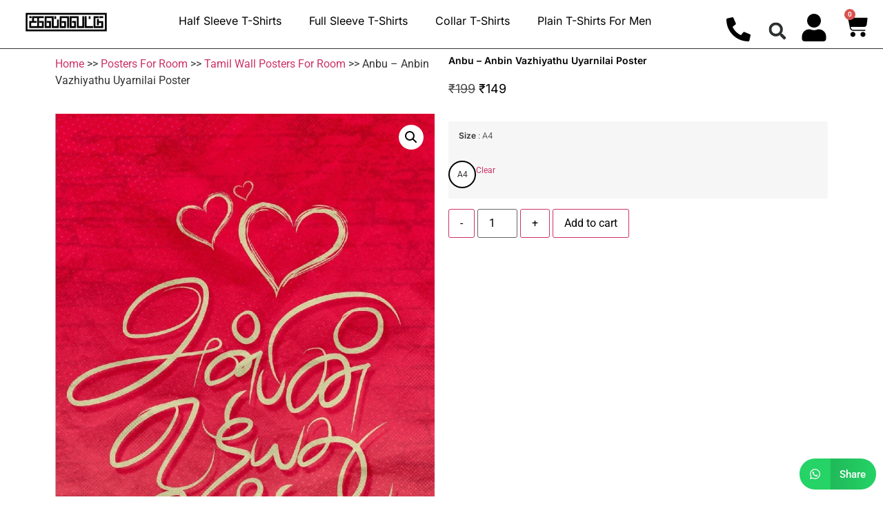

--- FILE ---
content_type: text/html; charset=UTF-8
request_url: https://www.kalvettu.in/product/anbin-vazhiyathu-uyarnilai-a4-tamil-quotes-poster/
body_size: 49677
content:
<!doctype html>
<html lang="en-US" prefix="og: https://ogp.me/ns#">
<head>
	<meta charset="UTF-8">
	<meta name="viewport" content="width=device-width, initial-scale=1">
	<link rel="profile" href="https://gmpg.org/xfn/11">
		<style>img:is([sizes="auto" i], [sizes^="auto," i]) { contain-intrinsic-size: 3000px 1500px }</style>
	<script>window._wca = window._wca || [];</script>

<!-- Search Engine Optimization by Rank Math PRO - https://rankmath.com/ -->
<title>Anbu - Anbin Vazhiyathu Uyarnilai Poster - Kalvettu.in</title>
<meta name="description" content="Elevate love with &#039;Anbu - Anbin Vazhiyathu Uyarnilai&#039; Poster. Shop now!"/>
<meta name="robots" content="follow, index, max-snippet:-1, max-image-preview:large"/>
<link rel="canonical" href="https://www.kalvettu.in/product/anbin-vazhiyathu-uyarnilai-a4-tamil-quotes-poster/" />
<meta property="og:locale" content="en_US" />
<meta property="og:type" content="product" />
<meta property="og:title" content="Anbu - Anbin Vazhiyathu Uyarnilai Poster - Kalvettu.in" />
<meta property="og:description" content="Elevate love with &#039;Anbu - Anbin Vazhiyathu Uyarnilai&#039; Poster. Shop now!" />
<meta property="og:url" content="https://www.kalvettu.in/product/anbin-vazhiyathu-uyarnilai-a4-tamil-quotes-poster/" />
<meta property="og:site_name" content="Kalvettu" />
<meta property="og:updated_time" content="2025-12-18T14:11:58+05:30" />
<meta property="og:image" content="https://www.kalvettu.in/wp-content/uploads/2024/01/Anbin-Vazhiyathu-Uyarnilai-A4-Tamil-Quotes-Poster.jpg" />
<meta property="og:image:secure_url" content="https://www.kalvettu.in/wp-content/uploads/2024/01/Anbin-Vazhiyathu-Uyarnilai-A4-Tamil-Quotes-Poster.jpg" />
<meta property="og:image:width" content="1029" />
<meta property="og:image:height" content="1454" />
<meta property="og:image:alt" content="anbu" />
<meta property="og:image:type" content="image/jpeg" />
<meta property="product:availability" content="instock" />
<meta property="product:retailer_item_id" content="KALPS018" />
<meta name="twitter:card" content="summary_large_image" />
<meta name="twitter:title" content="Anbu - Anbin Vazhiyathu Uyarnilai Poster - Kalvettu.in" />
<meta name="twitter:description" content="Elevate love with &#039;Anbu - Anbin Vazhiyathu Uyarnilai&#039; Poster. Shop now!" />
<meta name="twitter:image" content="https://www.kalvettu.in/wp-content/uploads/2024/01/Anbin-Vazhiyathu-Uyarnilai-A4-Tamil-Quotes-Poster.jpg" />
<meta name="twitter:label1" content="Price" />
<meta name="twitter:data1" content="&#8377;149" />
<meta name="twitter:label2" content="Availability" />
<meta name="twitter:data2" content="In stock" />
<script type="application/ld+json" class="rank-math-schema-pro">{"@context":"https://schema.org","@graph":[{"@type":"Place","@id":"https://www.kalvettu.in/#place","address":{"@type":"PostalAddress","streetAddress":"10, 1st Floor, Mahathma Gandhi Street,","addressLocality":"Thuraipakkam","addressRegion":"Chennai","postalCode":"600097","addressCountry":"India"}},{"@type":["ClothingStore","Organization"],"@id":"https://www.kalvettu.in/#organization","name":"Pasway Clothing Pvt. Ltd.","url":"https://www.kalvettu.in","email":"customercare@kalvettu.in","address":{"@type":"PostalAddress","streetAddress":"10, 1st Floor, Mahathma Gandhi Street,","addressLocality":"Thuraipakkam","addressRegion":"Chennai","postalCode":"600097","addressCountry":"India"},"logo":{"@type":"ImageObject","@id":"https://www.kalvettu.in/#logo","url":"https://www.kalvettu.in/wp-content/uploads/2024/01/350x100.png","contentUrl":"https://www.kalvettu.in/wp-content/uploads/2024/01/350x100.png","caption":"Kalvettu","inLanguage":"en-US","width":"350","height":"100"},"openingHours":["Monday,Tuesday,Wednesday,Thursday,Friday,Saturday 09:00-17:00"],"location":{"@id":"https://www.kalvettu.in/#place"},"image":{"@id":"https://www.kalvettu.in/#logo"},"telephone":"+919043514895"},{"@type":"WebSite","@id":"https://www.kalvettu.in/#website","url":"https://www.kalvettu.in","name":"Kalvettu","publisher":{"@id":"https://www.kalvettu.in/#organization"},"inLanguage":"en-US"},{"@type":"ImageObject","@id":"https://www.kalvettu.in/wp-content/uploads/2024/01/Anbin-Vazhiyathu-Uyarnilai-A4-Tamil-Quotes-Poster.jpg","url":"https://www.kalvettu.in/wp-content/uploads/2024/01/Anbin-Vazhiyathu-Uyarnilai-A4-Tamil-Quotes-Poster.jpg","width":"1029","height":"1454","inLanguage":"en-US"},{"@type":"BreadcrumbList","@id":"https://www.kalvettu.in/product/anbin-vazhiyathu-uyarnilai-a4-tamil-quotes-poster/#breadcrumb","itemListElement":[{"@type":"ListItem","position":"1","item":{"@id":"https://www.kalvettu.in/shop/posters-for-room/tamil-wall-posters-for-room/tamil-quotes-posters/","name":"Tamil Quotes Posters"}},{"@type":"ListItem","position":"2","item":{"@id":"https://www.kalvettu.in/product/anbin-vazhiyathu-uyarnilai-a4-tamil-quotes-poster/","name":"Anbu &#8211; Anbin Vazhiyathu Uyarnilai Poster"}}]},{"@type":"WebPage","@id":"https://www.kalvettu.in/product/anbin-vazhiyathu-uyarnilai-a4-tamil-quotes-poster/#webpage","url":"https://www.kalvettu.in/product/anbin-vazhiyathu-uyarnilai-a4-tamil-quotes-poster/","name":"Anbu - Anbin Vazhiyathu Uyarnilai Poster - Kalvettu.in","datePublished":"2024-01-17T18:56:10+05:30","dateModified":"2025-12-18T14:11:58+05:30","isPartOf":{"@id":"https://www.kalvettu.in/#website"},"primaryImageOfPage":{"@id":"https://www.kalvettu.in/wp-content/uploads/2024/01/Anbin-Vazhiyathu-Uyarnilai-A4-Tamil-Quotes-Poster.jpg"},"inLanguage":"en-US","breadcrumb":{"@id":"https://www.kalvettu.in/product/anbin-vazhiyathu-uyarnilai-a4-tamil-quotes-poster/#breadcrumb"}},{"@type":"ProductGroup","name":"Anbu - Anbin Vazhiyathu Uyarnilai Poster - Kalvettu.in","description":"Elevate love with 'Anbu - Anbin Vazhiyathu Uyarnilai' Poster. Shop now!","sku":"KALPS018","category":"Posters For Room &gt; Tamil Wall Posters For Room &gt; Tamil Quotes Posters","mainEntityOfPage":{"@id":"https://www.kalvettu.in/product/anbin-vazhiyathu-uyarnilai-a4-tamil-quotes-poster/#webpage"},"height":{"@type":"QuantitativeValue","unitCode":"CMT","value":"1"},"width":{"@type":"QuantitativeValue","unitCode":"CMT","value":"21"},"depth":{"@type":"QuantitativeValue","unitCode":"CMT","value":"29.7"},"image":{"@id":"https://www.kalvettu.in/wp-content/uploads/2024/01/Anbin-Vazhiyathu-Uyarnilai-A4-Tamil-Quotes-Poster.jpg"},"url":"https://www.kalvettu.in/product/anbin-vazhiyathu-uyarnilai-a4-tamil-quotes-poster/","productGroupID":"KALPS018","variesBy":["https://schema.org/size"],"hasVariant":[{"@type":"Product","sku":"KALPS018_A4","name":"Anbu - Anbin Vazhiyathu Uyarnilai Poster - A4","description":"Elevate love with 'Anbu - Anbin Vazhiyathu Uyarnilai' Poster. Shop now!","image":"https://www.kalvettu.in/wp-content/uploads/2024/01/Anbin-Vazhiyathu-Uyarnilai-A4-Tamil-Quotes-Poster-150x150.jpg","size":"A4","offers":{"@type":"Offer","description":"Elevate love with 'Anbu - Anbin Vazhiyathu Uyarnilai' Poster. Shop now!","price":"149","priceCurrency":"INR","availability":"https://schema.org/InStock","itemCondition":"NewCondition","priceValidUntil":"2027-12-31","url":"https://www.kalvettu.in/product/anbin-vazhiyathu-uyarnilai-a4-tamil-quotes-poster/?attribute_size=A4"}}],"@id":"https://www.kalvettu.in/product/anbin-vazhiyathu-uyarnilai-a4-tamil-quotes-poster/#richSnippet"}]}</script>
<!-- /Rank Math WordPress SEO plugin -->

<link rel='dns-prefetch' href='//stats.wp.com' />
<link rel='dns-prefetch' href='//www.googletagmanager.com' />
<link rel="alternate" type="application/rss+xml" title="Kalvettu.in &raquo; Feed" href="https://www.kalvettu.in/feed/" />
<link rel="alternate" type="application/rss+xml" title="Kalvettu.in &raquo; Comments Feed" href="https://www.kalvettu.in/comments/feed/" />
<script>
window._wpemojiSettings = {"baseUrl":"https:\/\/s.w.org\/images\/core\/emoji\/16.0.1\/72x72\/","ext":".png","svgUrl":"https:\/\/s.w.org\/images\/core\/emoji\/16.0.1\/svg\/","svgExt":".svg","source":{"concatemoji":"https:\/\/www.kalvettu.in\/wp-includes\/js\/wp-emoji-release.min.js?ver=6.8.3"}};
/*! This file is auto-generated */
!function(s,n){var o,i,e;function c(e){try{var t={supportTests:e,timestamp:(new Date).valueOf()};sessionStorage.setItem(o,JSON.stringify(t))}catch(e){}}function p(e,t,n){e.clearRect(0,0,e.canvas.width,e.canvas.height),e.fillText(t,0,0);var t=new Uint32Array(e.getImageData(0,0,e.canvas.width,e.canvas.height).data),a=(e.clearRect(0,0,e.canvas.width,e.canvas.height),e.fillText(n,0,0),new Uint32Array(e.getImageData(0,0,e.canvas.width,e.canvas.height).data));return t.every(function(e,t){return e===a[t]})}function u(e,t){e.clearRect(0,0,e.canvas.width,e.canvas.height),e.fillText(t,0,0);for(var n=e.getImageData(16,16,1,1),a=0;a<n.data.length;a++)if(0!==n.data[a])return!1;return!0}function f(e,t,n,a){switch(t){case"flag":return n(e,"\ud83c\udff3\ufe0f\u200d\u26a7\ufe0f","\ud83c\udff3\ufe0f\u200b\u26a7\ufe0f")?!1:!n(e,"\ud83c\udde8\ud83c\uddf6","\ud83c\udde8\u200b\ud83c\uddf6")&&!n(e,"\ud83c\udff4\udb40\udc67\udb40\udc62\udb40\udc65\udb40\udc6e\udb40\udc67\udb40\udc7f","\ud83c\udff4\u200b\udb40\udc67\u200b\udb40\udc62\u200b\udb40\udc65\u200b\udb40\udc6e\u200b\udb40\udc67\u200b\udb40\udc7f");case"emoji":return!a(e,"\ud83e\udedf")}return!1}function g(e,t,n,a){var r="undefined"!=typeof WorkerGlobalScope&&self instanceof WorkerGlobalScope?new OffscreenCanvas(300,150):s.createElement("canvas"),o=r.getContext("2d",{willReadFrequently:!0}),i=(o.textBaseline="top",o.font="600 32px Arial",{});return e.forEach(function(e){i[e]=t(o,e,n,a)}),i}function t(e){var t=s.createElement("script");t.src=e,t.defer=!0,s.head.appendChild(t)}"undefined"!=typeof Promise&&(o="wpEmojiSettingsSupports",i=["flag","emoji"],n.supports={everything:!0,everythingExceptFlag:!0},e=new Promise(function(e){s.addEventListener("DOMContentLoaded",e,{once:!0})}),new Promise(function(t){var n=function(){try{var e=JSON.parse(sessionStorage.getItem(o));if("object"==typeof e&&"number"==typeof e.timestamp&&(new Date).valueOf()<e.timestamp+604800&&"object"==typeof e.supportTests)return e.supportTests}catch(e){}return null}();if(!n){if("undefined"!=typeof Worker&&"undefined"!=typeof OffscreenCanvas&&"undefined"!=typeof URL&&URL.createObjectURL&&"undefined"!=typeof Blob)try{var e="postMessage("+g.toString()+"("+[JSON.stringify(i),f.toString(),p.toString(),u.toString()].join(",")+"));",a=new Blob([e],{type:"text/javascript"}),r=new Worker(URL.createObjectURL(a),{name:"wpTestEmojiSupports"});return void(r.onmessage=function(e){c(n=e.data),r.terminate(),t(n)})}catch(e){}c(n=g(i,f,p,u))}t(n)}).then(function(e){for(var t in e)n.supports[t]=e[t],n.supports.everything=n.supports.everything&&n.supports[t],"flag"!==t&&(n.supports.everythingExceptFlag=n.supports.everythingExceptFlag&&n.supports[t]);n.supports.everythingExceptFlag=n.supports.everythingExceptFlag&&!n.supports.flag,n.DOMReady=!1,n.readyCallback=function(){n.DOMReady=!0}}).then(function(){return e}).then(function(){var e;n.supports.everything||(n.readyCallback(),(e=n.source||{}).concatemoji?t(e.concatemoji):e.wpemoji&&e.twemoji&&(t(e.twemoji),t(e.wpemoji)))}))}((window,document),window._wpemojiSettings);
</script>
<style id='wp-emoji-styles-inline-css'>

	img.wp-smiley, img.emoji {
		display: inline !important;
		border: none !important;
		box-shadow: none !important;
		height: 1em !important;
		width: 1em !important;
		margin: 0 0.07em !important;
		vertical-align: -0.1em !important;
		background: none !important;
		padding: 0 !important;
	}
</style>
<link rel='stylesheet' id='wp-block-library-css' href='https://www.kalvettu.in/wp-includes/css/dist/block-library/style.min.css?ver=6.8.3' media='all' />
<link rel='stylesheet' id='mediaelement-css' href='https://www.kalvettu.in/wp-includes/js/mediaelement/mediaelementplayer-legacy.min.css?ver=4.2.17' media='all' />
<link rel='stylesheet' id='wp-mediaelement-css' href='https://www.kalvettu.in/wp-includes/js/mediaelement/wp-mediaelement.min.css?ver=6.8.3' media='all' />
<style id='jetpack-sharing-buttons-style-inline-css'>
.jetpack-sharing-buttons__services-list{display:flex;flex-direction:row;flex-wrap:wrap;gap:0;list-style-type:none;margin:5px;padding:0}.jetpack-sharing-buttons__services-list.has-small-icon-size{font-size:12px}.jetpack-sharing-buttons__services-list.has-normal-icon-size{font-size:16px}.jetpack-sharing-buttons__services-list.has-large-icon-size{font-size:24px}.jetpack-sharing-buttons__services-list.has-huge-icon-size{font-size:36px}@media print{.jetpack-sharing-buttons__services-list{display:none!important}}.editor-styles-wrapper .wp-block-jetpack-sharing-buttons{gap:0;padding-inline-start:0}ul.jetpack-sharing-buttons__services-list.has-background{padding:1.25em 2.375em}
</style>
<style id='global-styles-inline-css'>
:root{--wp--preset--aspect-ratio--square: 1;--wp--preset--aspect-ratio--4-3: 4/3;--wp--preset--aspect-ratio--3-4: 3/4;--wp--preset--aspect-ratio--3-2: 3/2;--wp--preset--aspect-ratio--2-3: 2/3;--wp--preset--aspect-ratio--16-9: 16/9;--wp--preset--aspect-ratio--9-16: 9/16;--wp--preset--color--black: #000000;--wp--preset--color--cyan-bluish-gray: #abb8c3;--wp--preset--color--white: #ffffff;--wp--preset--color--pale-pink: #f78da7;--wp--preset--color--vivid-red: #cf2e2e;--wp--preset--color--luminous-vivid-orange: #ff6900;--wp--preset--color--luminous-vivid-amber: #fcb900;--wp--preset--color--light-green-cyan: #7bdcb5;--wp--preset--color--vivid-green-cyan: #00d084;--wp--preset--color--pale-cyan-blue: #8ed1fc;--wp--preset--color--vivid-cyan-blue: #0693e3;--wp--preset--color--vivid-purple: #9b51e0;--wp--preset--gradient--vivid-cyan-blue-to-vivid-purple: linear-gradient(135deg,rgba(6,147,227,1) 0%,rgb(155,81,224) 100%);--wp--preset--gradient--light-green-cyan-to-vivid-green-cyan: linear-gradient(135deg,rgb(122,220,180) 0%,rgb(0,208,130) 100%);--wp--preset--gradient--luminous-vivid-amber-to-luminous-vivid-orange: linear-gradient(135deg,rgba(252,185,0,1) 0%,rgba(255,105,0,1) 100%);--wp--preset--gradient--luminous-vivid-orange-to-vivid-red: linear-gradient(135deg,rgba(255,105,0,1) 0%,rgb(207,46,46) 100%);--wp--preset--gradient--very-light-gray-to-cyan-bluish-gray: linear-gradient(135deg,rgb(238,238,238) 0%,rgb(169,184,195) 100%);--wp--preset--gradient--cool-to-warm-spectrum: linear-gradient(135deg,rgb(74,234,220) 0%,rgb(151,120,209) 20%,rgb(207,42,186) 40%,rgb(238,44,130) 60%,rgb(251,105,98) 80%,rgb(254,248,76) 100%);--wp--preset--gradient--blush-light-purple: linear-gradient(135deg,rgb(255,206,236) 0%,rgb(152,150,240) 100%);--wp--preset--gradient--blush-bordeaux: linear-gradient(135deg,rgb(254,205,165) 0%,rgb(254,45,45) 50%,rgb(107,0,62) 100%);--wp--preset--gradient--luminous-dusk: linear-gradient(135deg,rgb(255,203,112) 0%,rgb(199,81,192) 50%,rgb(65,88,208) 100%);--wp--preset--gradient--pale-ocean: linear-gradient(135deg,rgb(255,245,203) 0%,rgb(182,227,212) 50%,rgb(51,167,181) 100%);--wp--preset--gradient--electric-grass: linear-gradient(135deg,rgb(202,248,128) 0%,rgb(113,206,126) 100%);--wp--preset--gradient--midnight: linear-gradient(135deg,rgb(2,3,129) 0%,rgb(40,116,252) 100%);--wp--preset--font-size--small: 13px;--wp--preset--font-size--medium: 20px;--wp--preset--font-size--large: 36px;--wp--preset--font-size--x-large: 42px;--wp--preset--spacing--20: 0.44rem;--wp--preset--spacing--30: 0.67rem;--wp--preset--spacing--40: 1rem;--wp--preset--spacing--50: 1.5rem;--wp--preset--spacing--60: 2.25rem;--wp--preset--spacing--70: 3.38rem;--wp--preset--spacing--80: 5.06rem;--wp--preset--shadow--natural: 6px 6px 9px rgba(0, 0, 0, 0.2);--wp--preset--shadow--deep: 12px 12px 50px rgba(0, 0, 0, 0.4);--wp--preset--shadow--sharp: 6px 6px 0px rgba(0, 0, 0, 0.2);--wp--preset--shadow--outlined: 6px 6px 0px -3px rgba(255, 255, 255, 1), 6px 6px rgba(0, 0, 0, 1);--wp--preset--shadow--crisp: 6px 6px 0px rgba(0, 0, 0, 1);}:root { --wp--style--global--content-size: 800px;--wp--style--global--wide-size: 1200px; }:where(body) { margin: 0; }.wp-site-blocks > .alignleft { float: left; margin-right: 2em; }.wp-site-blocks > .alignright { float: right; margin-left: 2em; }.wp-site-blocks > .aligncenter { justify-content: center; margin-left: auto; margin-right: auto; }:where(.wp-site-blocks) > * { margin-block-start: 24px; margin-block-end: 0; }:where(.wp-site-blocks) > :first-child { margin-block-start: 0; }:where(.wp-site-blocks) > :last-child { margin-block-end: 0; }:root { --wp--style--block-gap: 24px; }:root :where(.is-layout-flow) > :first-child{margin-block-start: 0;}:root :where(.is-layout-flow) > :last-child{margin-block-end: 0;}:root :where(.is-layout-flow) > *{margin-block-start: 24px;margin-block-end: 0;}:root :where(.is-layout-constrained) > :first-child{margin-block-start: 0;}:root :where(.is-layout-constrained) > :last-child{margin-block-end: 0;}:root :where(.is-layout-constrained) > *{margin-block-start: 24px;margin-block-end: 0;}:root :where(.is-layout-flex){gap: 24px;}:root :where(.is-layout-grid){gap: 24px;}.is-layout-flow > .alignleft{float: left;margin-inline-start: 0;margin-inline-end: 2em;}.is-layout-flow > .alignright{float: right;margin-inline-start: 2em;margin-inline-end: 0;}.is-layout-flow > .aligncenter{margin-left: auto !important;margin-right: auto !important;}.is-layout-constrained > .alignleft{float: left;margin-inline-start: 0;margin-inline-end: 2em;}.is-layout-constrained > .alignright{float: right;margin-inline-start: 2em;margin-inline-end: 0;}.is-layout-constrained > .aligncenter{margin-left: auto !important;margin-right: auto !important;}.is-layout-constrained > :where(:not(.alignleft):not(.alignright):not(.alignfull)){max-width: var(--wp--style--global--content-size);margin-left: auto !important;margin-right: auto !important;}.is-layout-constrained > .alignwide{max-width: var(--wp--style--global--wide-size);}body .is-layout-flex{display: flex;}.is-layout-flex{flex-wrap: wrap;align-items: center;}.is-layout-flex > :is(*, div){margin: 0;}body .is-layout-grid{display: grid;}.is-layout-grid > :is(*, div){margin: 0;}body{padding-top: 0px;padding-right: 0px;padding-bottom: 0px;padding-left: 0px;}a:where(:not(.wp-element-button)){text-decoration: underline;}:root :where(.wp-element-button, .wp-block-button__link){background-color: #32373c;border-width: 0;color: #fff;font-family: inherit;font-size: inherit;line-height: inherit;padding: calc(0.667em + 2px) calc(1.333em + 2px);text-decoration: none;}.has-black-color{color: var(--wp--preset--color--black) !important;}.has-cyan-bluish-gray-color{color: var(--wp--preset--color--cyan-bluish-gray) !important;}.has-white-color{color: var(--wp--preset--color--white) !important;}.has-pale-pink-color{color: var(--wp--preset--color--pale-pink) !important;}.has-vivid-red-color{color: var(--wp--preset--color--vivid-red) !important;}.has-luminous-vivid-orange-color{color: var(--wp--preset--color--luminous-vivid-orange) !important;}.has-luminous-vivid-amber-color{color: var(--wp--preset--color--luminous-vivid-amber) !important;}.has-light-green-cyan-color{color: var(--wp--preset--color--light-green-cyan) !important;}.has-vivid-green-cyan-color{color: var(--wp--preset--color--vivid-green-cyan) !important;}.has-pale-cyan-blue-color{color: var(--wp--preset--color--pale-cyan-blue) !important;}.has-vivid-cyan-blue-color{color: var(--wp--preset--color--vivid-cyan-blue) !important;}.has-vivid-purple-color{color: var(--wp--preset--color--vivid-purple) !important;}.has-black-background-color{background-color: var(--wp--preset--color--black) !important;}.has-cyan-bluish-gray-background-color{background-color: var(--wp--preset--color--cyan-bluish-gray) !important;}.has-white-background-color{background-color: var(--wp--preset--color--white) !important;}.has-pale-pink-background-color{background-color: var(--wp--preset--color--pale-pink) !important;}.has-vivid-red-background-color{background-color: var(--wp--preset--color--vivid-red) !important;}.has-luminous-vivid-orange-background-color{background-color: var(--wp--preset--color--luminous-vivid-orange) !important;}.has-luminous-vivid-amber-background-color{background-color: var(--wp--preset--color--luminous-vivid-amber) !important;}.has-light-green-cyan-background-color{background-color: var(--wp--preset--color--light-green-cyan) !important;}.has-vivid-green-cyan-background-color{background-color: var(--wp--preset--color--vivid-green-cyan) !important;}.has-pale-cyan-blue-background-color{background-color: var(--wp--preset--color--pale-cyan-blue) !important;}.has-vivid-cyan-blue-background-color{background-color: var(--wp--preset--color--vivid-cyan-blue) !important;}.has-vivid-purple-background-color{background-color: var(--wp--preset--color--vivid-purple) !important;}.has-black-border-color{border-color: var(--wp--preset--color--black) !important;}.has-cyan-bluish-gray-border-color{border-color: var(--wp--preset--color--cyan-bluish-gray) !important;}.has-white-border-color{border-color: var(--wp--preset--color--white) !important;}.has-pale-pink-border-color{border-color: var(--wp--preset--color--pale-pink) !important;}.has-vivid-red-border-color{border-color: var(--wp--preset--color--vivid-red) !important;}.has-luminous-vivid-orange-border-color{border-color: var(--wp--preset--color--luminous-vivid-orange) !important;}.has-luminous-vivid-amber-border-color{border-color: var(--wp--preset--color--luminous-vivid-amber) !important;}.has-light-green-cyan-border-color{border-color: var(--wp--preset--color--light-green-cyan) !important;}.has-vivid-green-cyan-border-color{border-color: var(--wp--preset--color--vivid-green-cyan) !important;}.has-pale-cyan-blue-border-color{border-color: var(--wp--preset--color--pale-cyan-blue) !important;}.has-vivid-cyan-blue-border-color{border-color: var(--wp--preset--color--vivid-cyan-blue) !important;}.has-vivid-purple-border-color{border-color: var(--wp--preset--color--vivid-purple) !important;}.has-vivid-cyan-blue-to-vivid-purple-gradient-background{background: var(--wp--preset--gradient--vivid-cyan-blue-to-vivid-purple) !important;}.has-light-green-cyan-to-vivid-green-cyan-gradient-background{background: var(--wp--preset--gradient--light-green-cyan-to-vivid-green-cyan) !important;}.has-luminous-vivid-amber-to-luminous-vivid-orange-gradient-background{background: var(--wp--preset--gradient--luminous-vivid-amber-to-luminous-vivid-orange) !important;}.has-luminous-vivid-orange-to-vivid-red-gradient-background{background: var(--wp--preset--gradient--luminous-vivid-orange-to-vivid-red) !important;}.has-very-light-gray-to-cyan-bluish-gray-gradient-background{background: var(--wp--preset--gradient--very-light-gray-to-cyan-bluish-gray) !important;}.has-cool-to-warm-spectrum-gradient-background{background: var(--wp--preset--gradient--cool-to-warm-spectrum) !important;}.has-blush-light-purple-gradient-background{background: var(--wp--preset--gradient--blush-light-purple) !important;}.has-blush-bordeaux-gradient-background{background: var(--wp--preset--gradient--blush-bordeaux) !important;}.has-luminous-dusk-gradient-background{background: var(--wp--preset--gradient--luminous-dusk) !important;}.has-pale-ocean-gradient-background{background: var(--wp--preset--gradient--pale-ocean) !important;}.has-electric-grass-gradient-background{background: var(--wp--preset--gradient--electric-grass) !important;}.has-midnight-gradient-background{background: var(--wp--preset--gradient--midnight) !important;}.has-small-font-size{font-size: var(--wp--preset--font-size--small) !important;}.has-medium-font-size{font-size: var(--wp--preset--font-size--medium) !important;}.has-large-font-size{font-size: var(--wp--preset--font-size--large) !important;}.has-x-large-font-size{font-size: var(--wp--preset--font-size--x-large) !important;}
:root :where(.wp-block-pullquote){font-size: 1.5em;line-height: 1.6;}
</style>
<link rel='stylesheet' id='photoswipe-css' href='https://www.kalvettu.in/wp-content/plugins/woocommerce/assets/css/photoswipe/photoswipe.min.css?ver=10.2.2' media='all' />
<link rel='stylesheet' id='photoswipe-default-skin-css' href='https://www.kalvettu.in/wp-content/plugins/woocommerce/assets/css/photoswipe/default-skin/default-skin.min.css?ver=10.2.2' media='all' />
<link rel='stylesheet' id='woocommerce-layout-css' href='https://www.kalvettu.in/wp-content/plugins/woocommerce/assets/css/woocommerce-layout.css?ver=10.2.2' media='all' />
<style id='woocommerce-layout-inline-css'>

	.infinite-scroll .woocommerce-pagination {
		display: none;
	}
</style>
<link rel='stylesheet' id='woocommerce-smallscreen-css' href='https://www.kalvettu.in/wp-content/plugins/woocommerce/assets/css/woocommerce-smallscreen.css?ver=10.2.2' media='only screen and (max-width: 768px)' />
<link rel='stylesheet' id='woocommerce-general-css' href='https://www.kalvettu.in/wp-content/plugins/woocommerce/assets/css/woocommerce.css?ver=10.2.2' media='all' />
<style id='woocommerce-inline-inline-css'>
.woocommerce form .form-row .required { visibility: visible; }
</style>
<link rel='stylesheet' id='wt-smart-coupon-for-woo-css' href='https://www.kalvettu.in/wp-content/plugins/wt-smart-coupons-for-woocommerce/public/css/wt-smart-coupon-public.css?ver=2.2.3' media='all' />
<link rel='stylesheet' id='sa-login-css-css' href='https://www.kalvettu.in/wp-content/plugins/sms-alert/css/sms_alert_customer_validation_style.css?ver=3.8.8' media='' />
<link rel='stylesheet' id='dashicons-css' href='https://www.kalvettu.in/wp-includes/css/dashicons.min.css?ver=6.8.3' media='all' />
<link rel='stylesheet' id='cfvsw_swatches_product-css' href='https://www.kalvettu.in/wp-content/plugins/variation-swatches-woo/assets/css/swatches.css?ver=1.0.13' media='all' />
<style id='cfvsw_swatches_product-inline-css'>
.cfvsw-tooltip{background:#ffffff;color:#000000;} .cfvsw-tooltip:before{background:#ffffff;}:root {--cfvsw-swatches-font-size: 12px;--cfvsw-swatches-border-color: #000000;--cfvsw-swatches-border-color-hover: #00000080;--cfvsw-swatches-border-width: 1px;--cfvsw-swatches-label-font-size: 12px;--cfvsw-swatches-tooltip-font-size: 12px;}
</style>
<link rel='stylesheet' id='wpclv-frontend-css' href='https://www.kalvettu.in/wp-content/plugins/wpc-linked-variation/assets/css/frontend.css?ver=4.3.7' media='all' />
<link rel='stylesheet' id='magnific-popup-css' href='https://www.kalvettu.in/wp-content/plugins/wpc-product-size-chart/assets/libs/magnific-popup/magnific-popup.css?ver=6.8.3' media='all' />
<link rel='stylesheet' id='wpcsc-frontend-css' href='https://www.kalvettu.in/wp-content/plugins/wpc-product-size-chart/assets/css/frontend.css?ver=2.2.7' media='all' />
<link rel='stylesheet' id='brands-styles-css' href='https://www.kalvettu.in/wp-content/plugins/woocommerce/assets/css/brands.css?ver=10.2.2' media='all' />
<link rel='stylesheet' id='hello-elementor-css' href='https://www.kalvettu.in/wp-content/themes/hello-elementor/assets/css/reset.css?ver=3.4.4' media='all' />
<link rel='stylesheet' id='hello-elementor-theme-style-css' href='https://www.kalvettu.in/wp-content/themes/hello-elementor/assets/css/theme.css?ver=3.4.4' media='all' />
<link rel='stylesheet' id='hello-elementor-header-footer-css' href='https://www.kalvettu.in/wp-content/themes/hello-elementor/assets/css/header-footer.css?ver=3.4.4' media='all' />
<link rel='stylesheet' id='elementor-frontend-css' href='https://www.kalvettu.in/wp-content/plugins/elementor/assets/css/frontend.min.css?ver=3.32.4' media='all' />
<link rel='stylesheet' id='elementor-post-14-css' href='https://www.kalvettu.in/wp-content/uploads/elementor/css/post-14.css?ver=1763796984' media='all' />
<link rel='stylesheet' id='widget-image-css' href='https://www.kalvettu.in/wp-content/plugins/elementor/assets/css/widget-image.min.css?ver=3.32.4' media='all' />
<link rel='stylesheet' id='widget-nav-menu-css' href='https://www.kalvettu.in/wp-content/plugins/elementor-pro/assets/css/widget-nav-menu.min.css?ver=3.32.2' media='all' />
<link rel='stylesheet' id='widget-search-form-css' href='https://www.kalvettu.in/wp-content/plugins/elementor-pro/assets/css/widget-search-form.min.css?ver=3.32.2' media='all' />
<link rel='stylesheet' id='widget-woocommerce-menu-cart-css' href='https://www.kalvettu.in/wp-content/plugins/elementor-pro/assets/css/widget-woocommerce-menu-cart.min.css?ver=3.32.2' media='all' />
<link rel='stylesheet' id='widget-heading-css' href='https://www.kalvettu.in/wp-content/plugins/elementor/assets/css/widget-heading.min.css?ver=3.32.4' media='all' />
<link rel='stylesheet' id='e-sticky-css' href='https://www.kalvettu.in/wp-content/plugins/elementor-pro/assets/css/modules/sticky.min.css?ver=3.32.2' media='all' />
<link rel='stylesheet' id='widget-woocommerce-product-images-css' href='https://www.kalvettu.in/wp-content/plugins/elementor-pro/assets/css/widget-woocommerce-product-images.min.css?ver=3.32.2' media='all' />
<link rel='stylesheet' id='widget-woocommerce-product-price-css' href='https://www.kalvettu.in/wp-content/plugins/elementor-pro/assets/css/widget-woocommerce-product-price.min.css?ver=3.32.2' media='all' />
<link rel='stylesheet' id='widget-woocommerce-product-add-to-cart-css' href='https://www.kalvettu.in/wp-content/plugins/elementor-pro/assets/css/widget-woocommerce-product-add-to-cart.min.css?ver=3.32.2' media='all' />
<link rel='stylesheet' id='widget-woocommerce-products-css' href='https://www.kalvettu.in/wp-content/plugins/elementor-pro/assets/css/widget-woocommerce-products.min.css?ver=3.32.2' media='all' />
<link rel='stylesheet' id='e-shapes-css' href='https://www.kalvettu.in/wp-content/plugins/elementor/assets/css/conditionals/shapes.min.css?ver=3.32.4' media='all' />
<link rel='stylesheet' id='widget-share-buttons-css' href='https://www.kalvettu.in/wp-content/plugins/elementor-pro/assets/css/widget-share-buttons.min.css?ver=3.32.2' media='all' />
<link rel='stylesheet' id='e-apple-webkit-css' href='https://www.kalvettu.in/wp-content/plugins/elementor/assets/css/conditionals/apple-webkit.min.css?ver=3.32.4' media='all' />
<link rel='stylesheet' id='widget-spacer-css' href='https://www.kalvettu.in/wp-content/plugins/elementor/assets/css/widget-spacer.min.css?ver=3.32.4' media='all' />
<link rel='stylesheet' id='widget-nested-accordion-css' href='https://www.kalvettu.in/wp-content/plugins/elementor/assets/css/widget-nested-accordion.min.css?ver=3.32.4' media='all' />
<link rel='stylesheet' id='widget-divider-css' href='https://www.kalvettu.in/wp-content/plugins/elementor/assets/css/widget-divider.min.css?ver=3.32.4' media='all' />
<link rel='stylesheet' id='widget-icon-list-css' href='https://www.kalvettu.in/wp-content/plugins/elementor/assets/css/widget-icon-list.min.css?ver=3.32.4' media='all' />
<link rel='stylesheet' id='e-popup-css' href='https://www.kalvettu.in/wp-content/plugins/elementor-pro/assets/css/conditionals/popup.min.css?ver=3.32.2' media='all' />
<link rel='stylesheet' id='elementor-post-40-css' href='https://www.kalvettu.in/wp-content/uploads/elementor/css/post-40.css?ver=1763796985' media='all' />
<link rel='stylesheet' id='elementor-post-52-css' href='https://www.kalvettu.in/wp-content/uploads/elementor/css/post-52.css?ver=1763796986' media='all' />
<link rel='stylesheet' id='elementor-post-64-css' href='https://www.kalvettu.in/wp-content/uploads/elementor/css/post-64.css?ver=1763797184' media='all' />
<link rel='stylesheet' id='elementor-post-75949-css' href='https://www.kalvettu.in/wp-content/uploads/elementor/css/post-75949.css?ver=1763796986' media='all' />
<link rel='stylesheet' id='elementor-post-75606-css' href='https://www.kalvettu.in/wp-content/uploads/elementor/css/post-75606.css?ver=1763796987' media='all' />
<link rel='stylesheet' id='elementor-post-61-css' href='https://www.kalvettu.in/wp-content/uploads/elementor/css/post-61.css?ver=1763796987' media='all' />
<link rel='stylesheet' id='elementor-post-49-css' href='https://www.kalvettu.in/wp-content/uploads/elementor/css/post-49.css?ver=1763796987' media='all' />
<link rel='stylesheet' id='hello-elementor-child-style-css' href='https://www.kalvettu.in/wp-content/themes/hello-theme-child-master/style.css?ver=2.0.0' media='all' />
<link rel='stylesheet' id='wcmmq-front-style-css' href='https://www.kalvettu.in/wp-content/plugins/woo-min-max-quantity-step-control-single/assets/css/wcmmq-front.css?ver=1.0.0' media='all' />
<link rel='stylesheet' id='elementor-gf-local-roboto-css' href='https://www.kalvettu.in/wp-content/uploads/elementor/google-fonts/css/roboto.css?ver=1745853778' media='all' />
<link rel='stylesheet' id='elementor-gf-local-robotoslab-css' href='https://www.kalvettu.in/wp-content/uploads/elementor/google-fonts/css/robotoslab.css?ver=1745853779' media='all' />
<link rel='stylesheet' id='elementor-gf-local-inter-css' href='https://www.kalvettu.in/wp-content/uploads/elementor/google-fonts/css/inter.css?ver=1745853782' media='all' />
<link rel='stylesheet' id='elementor-gf-local-montserrat-css' href='https://www.kalvettu.in/wp-content/uploads/elementor/google-fonts/css/montserrat.css?ver=1745853784' media='all' />
<script type="text/template" id="tmpl-variation-template">
	<div class="woocommerce-variation-description">{{{ data.variation.variation_description }}}</div>
	<div class="woocommerce-variation-price">{{{ data.variation.price_html }}}</div>
	<div class="woocommerce-variation-availability">{{{ data.variation.availability_html }}}</div>
</script>
<script type="text/template" id="tmpl-unavailable-variation-template">
	<p role="alert">Sorry, this product is unavailable. Please choose a different combination.</p>
</script>
<script src="https://www.kalvettu.in/wp-includes/js/jquery/jquery.min.js?ver=3.7.1" id="jquery-core-js"></script>
<script src="https://www.kalvettu.in/wp-includes/js/jquery/jquery-migrate.min.js?ver=3.4.1" id="jquery-migrate-js"></script>
<script src="https://www.kalvettu.in/wp-content/plugins/woocommerce/assets/js/jquery-blockui/jquery.blockUI.min.js?ver=2.7.0-wc.10.2.2" id="jquery-blockui-js" data-wp-strategy="defer"></script>
<script id="wc-add-to-cart-js-extra">
var wc_add_to_cart_params = {"ajax_url":"\/wp-admin\/admin-ajax.php","wc_ajax_url":"\/?wc-ajax=%%endpoint%%","i18n_view_cart":"View cart","cart_url":"https:\/\/www.kalvettu.in\/cart\/","is_cart":"","cart_redirect_after_add":"no"};
</script>
<script src="https://www.kalvettu.in/wp-content/plugins/woocommerce/assets/js/frontend/add-to-cart.min.js?ver=10.2.2" id="wc-add-to-cart-js" defer data-wp-strategy="defer"></script>
<script src="https://www.kalvettu.in/wp-content/plugins/woocommerce/assets/js/zoom/jquery.zoom.min.js?ver=1.7.21-wc.10.2.2" id="zoom-js" defer data-wp-strategy="defer"></script>
<script src="https://www.kalvettu.in/wp-content/plugins/woocommerce/assets/js/flexslider/jquery.flexslider.min.js?ver=2.7.2-wc.10.2.2" id="flexslider-js" defer data-wp-strategy="defer"></script>
<script src="https://www.kalvettu.in/wp-content/plugins/woocommerce/assets/js/photoswipe/photoswipe.min.js?ver=4.1.1-wc.10.2.2" id="photoswipe-js" defer data-wp-strategy="defer"></script>
<script src="https://www.kalvettu.in/wp-content/plugins/woocommerce/assets/js/photoswipe/photoswipe-ui-default.min.js?ver=4.1.1-wc.10.2.2" id="photoswipe-ui-default-js" defer data-wp-strategy="defer"></script>
<script id="wc-single-product-js-extra">
var wc_single_product_params = {"i18n_required_rating_text":"Please select a rating","i18n_rating_options":["1 of 5 stars","2 of 5 stars","3 of 5 stars","4 of 5 stars","5 of 5 stars"],"i18n_product_gallery_trigger_text":"View full-screen image gallery","review_rating_required":"yes","flexslider":{"rtl":false,"animation":"slide","smoothHeight":true,"directionNav":false,"controlNav":"thumbnails","slideshow":false,"animationSpeed":500,"animationLoop":false,"allowOneSlide":false},"zoom_enabled":"1","zoom_options":[],"photoswipe_enabled":"1","photoswipe_options":{"shareEl":false,"closeOnScroll":false,"history":false,"hideAnimationDuration":0,"showAnimationDuration":0},"flexslider_enabled":"1"};
</script>
<script src="https://www.kalvettu.in/wp-content/plugins/woocommerce/assets/js/frontend/single-product.min.js?ver=10.2.2" id="wc-single-product-js" defer data-wp-strategy="defer"></script>
<script src="https://www.kalvettu.in/wp-content/plugins/woocommerce/assets/js/js-cookie/js.cookie.min.js?ver=2.1.4-wc.10.2.2" id="js-cookie-js" defer data-wp-strategy="defer"></script>
<script id="woocommerce-js-extra">
var woocommerce_params = {"ajax_url":"\/wp-admin\/admin-ajax.php","wc_ajax_url":"\/?wc-ajax=%%endpoint%%","i18n_password_show":"Show password","i18n_password_hide":"Hide password"};
</script>
<script src="https://www.kalvettu.in/wp-content/plugins/woocommerce/assets/js/frontend/woocommerce.min.js?ver=10.2.2" id="woocommerce-js" defer data-wp-strategy="defer"></script>
<script id="wt-smart-coupon-for-woo-js-extra">
var WTSmartCouponOBJ = {"ajaxurl":"https:\/\/www.kalvettu.in\/wp-admin\/admin-ajax.php","wc_ajax_url":"https:\/\/www.kalvettu.in\/?wc-ajax=","nonces":{"public":"cb519d7827","apply_coupon":"21c852f7a8"},"labels":{"please_wait":"Please wait...","choose_variation":"Please choose a variation","error":"Error !!!"},"shipping_method":[],"payment_method":"","is_cart":""};
</script>
<script src="https://www.kalvettu.in/wp-content/plugins/wt-smart-coupons-for-woocommerce/public/js/wt-smart-coupon-public.js?ver=2.2.3" id="wt-smart-coupon-for-woo-js"></script>
<script src="https://www.kalvettu.in/wp-includes/js/underscore.min.js?ver=1.13.7" id="underscore-js"></script>
<script id="wp-util-js-extra">
var _wpUtilSettings = {"ajax":{"url":"\/wp-admin\/admin-ajax.php"}};
</script>
<script src="https://www.kalvettu.in/wp-includes/js/wp-util.min.js?ver=6.8.3" id="wp-util-js"></script>
<script src="https://www.kalvettu.in/wp-content/plugins/wpc-linked-variation/assets/libs/tippy/popper.min.js?ver=4.3.7" id="popper-js"></script>
<script src="https://www.kalvettu.in/wp-content/plugins/wpc-linked-variation/assets/libs/tippy/tippy-bundle.umd.min.js?ver=4.3.7" id="tippy-js"></script>
<script src="https://stats.wp.com/s-202604.js" id="woocommerce-analytics-js" defer data-wp-strategy="defer"></script>

<!-- Google tag (gtag.js) snippet added by Site Kit -->
<!-- Google Analytics snippet added by Site Kit -->
<script src="https://www.googletagmanager.com/gtag/js?id=GT-NGWMHT4" id="google_gtagjs-js" async></script>
<script id="google_gtagjs-js-after">
window.dataLayer = window.dataLayer || [];function gtag(){dataLayer.push(arguments);}
gtag("set","linker",{"domains":["www.kalvettu.in"]});
gtag("js", new Date());
gtag("set", "developer_id.dZTNiMT", true);
gtag("config", "GT-NGWMHT4", {"googlesitekit_post_type":"product"});
</script>
<link rel="https://api.w.org/" href="https://www.kalvettu.in/wp-json/" /><link rel="alternate" title="JSON" type="application/json" href="https://www.kalvettu.in/wp-json/wp/v2/product/41703" /><link rel="EditURI" type="application/rsd+xml" title="RSD" href="https://www.kalvettu.in/xmlrpc.php?rsd" />
<meta name="generator" content="WordPress 6.8.3" />
<link rel='shortlink' href='https://www.kalvettu.in/?p=41703' />
<link rel="alternate" title="oEmbed (JSON)" type="application/json+oembed" href="https://www.kalvettu.in/wp-json/oembed/1.0/embed?url=https%3A%2F%2Fwww.kalvettu.in%2Fproduct%2Fanbin-vazhiyathu-uyarnilai-a4-tamil-quotes-poster%2F" />
<link rel="alternate" title="oEmbed (XML)" type="text/xml+oembed" href="https://www.kalvettu.in/wp-json/oembed/1.0/embed?url=https%3A%2F%2Fwww.kalvettu.in%2Fproduct%2Fanbin-vazhiyathu-uyarnilai-a4-tamil-quotes-poster%2F&#038;format=xml" />
<meta name="generator" content="Site Kit by Google 1.163.0" /><style id="mystickymenu" type="text/css">#mysticky-nav { width:100%; position: static; height: auto !important; }#mysticky-nav.wrapfixed { position:fixed; left: 0px; margin-top:0px;  z-index: 99990; -webkit-transition: 0.3s; -moz-transition: 0.3s; -o-transition: 0.3s; transition: 0.3s; -ms-filter:"progid:DXImageTransform.Microsoft.Alpha(Opacity=90)"; filter: alpha(opacity=90); opacity:0.9; background-color: #f7f5e7;}#mysticky-nav.wrapfixed .myfixed{ background-color: #f7f5e7; position: relative;top: auto;left: auto;right: auto;}#mysticky-nav .myfixed { margin:0 auto; float:none; border:0px; background:none; max-width:100%; }</style>			<style type="text/css">
																															</style>
			<style type="text/css">
span.wcmmq_prefix {
    float: left;
    padding: 10px;
    margin: 0;
}
</style>
	<style>img#wpstats{display:none}</style>
		<!-- Google site verification - Google for WooCommerce -->
<meta name="google-site-verification" content="CPJgcCKn3r9IhlShJ7S4Y6oqXOpsKtxh6W0HdgiTvQM" />
<meta name="description" content="Elevate love with &#039;Anbu - Anbin Vazhiyathu Uyarnilai&#039; Poster. Shop now!">
	<noscript><style>.woocommerce-product-gallery{ opacity: 1 !important; }</style></noscript>
	<meta name="generator" content="Elementor 3.32.4; features: e_font_icon_svg, additional_custom_breakpoints; settings: css_print_method-external, google_font-enabled, font_display-swap">
			<script  type="text/javascript">
				!function(f,b,e,v,n,t,s){if(f.fbq)return;n=f.fbq=function(){n.callMethod?
					n.callMethod.apply(n,arguments):n.queue.push(arguments)};if(!f._fbq)f._fbq=n;
					n.push=n;n.loaded=!0;n.version='2.0';n.queue=[];t=b.createElement(e);t.async=!0;
					t.src=v;s=b.getElementsByTagName(e)[0];s.parentNode.insertBefore(t,s)}(window,
					document,'script','https://connect.facebook.net/en_US/fbevents.js');
			</script>
			<!-- WooCommerce Facebook Integration Begin -->
			<script  type="text/javascript">

				fbq('init', '1261499484748184', {}, {
    "agent": "woocommerce_1-10.2.2-3.5.9"
});

				document.addEventListener( 'DOMContentLoaded', function() {
					// Insert placeholder for events injected when a product is added to the cart through AJAX.
					document.body.insertAdjacentHTML( 'beforeend', '<div class=\"wc-facebook-pixel-event-placeholder\"></div>' );
				}, false );

			</script>
			<!-- WooCommerce Facebook Integration End -->
						<style>
				.e-con.e-parent:nth-of-type(n+4):not(.e-lazyloaded):not(.e-no-lazyload),
				.e-con.e-parent:nth-of-type(n+4):not(.e-lazyloaded):not(.e-no-lazyload) * {
					background-image: none !important;
				}
				@media screen and (max-height: 1024px) {
					.e-con.e-parent:nth-of-type(n+3):not(.e-lazyloaded):not(.e-no-lazyload),
					.e-con.e-parent:nth-of-type(n+3):not(.e-lazyloaded):not(.e-no-lazyload) * {
						background-image: none !important;
					}
				}
				@media screen and (max-height: 640px) {
					.e-con.e-parent:nth-of-type(n+2):not(.e-lazyloaded):not(.e-no-lazyload),
					.e-con.e-parent:nth-of-type(n+2):not(.e-lazyloaded):not(.e-no-lazyload) * {
						background-image: none !important;
					}
				}
			</style>
			<link rel="icon" href="https://www.kalvettu.in/wp-content/uploads/2024/01/cropped-Kalvettu-Icon-White-BG-32x32.jpg" sizes="32x32" />
<link rel="icon" href="https://www.kalvettu.in/wp-content/uploads/2024/01/cropped-Kalvettu-Icon-White-BG-192x192.jpg" sizes="192x192" />
<link rel="apple-touch-icon" href="https://www.kalvettu.in/wp-content/uploads/2024/01/cropped-Kalvettu-Icon-White-BG-180x180.jpg" />
<meta name="msapplication-TileImage" content="https://www.kalvettu.in/wp-content/uploads/2024/01/cropped-Kalvettu-Icon-White-BG-270x270.jpg" />
		<style id="wp-custom-css">
			.wpclv-attributes .wpclv-terms .wpclv-term.wpclv-term-image {
    width: 75px;
    height: auto;
		border-radius:50%;
	}
.wpclv-attribute
{
	text-align:left;
}
.wpclv-attributes .wpclv-terms .wpclv-term.wpclv-term-image a, .wpclv-attributes .wpclv-terms .wpclv-term.wpclv-term-image span {
    width: 100%;
    height: 100%;
		border-radius:50%;
	background-color:#FFFFFF;
}
.wpclv-attributes .wpclv-terms .wpclv-term.wpclv-term-image img {
    width: 100%;
    height: auto ;
	border-radius:50% ;
	vertical-align:middle;
}
.wpclv-attributes .wpclv-terms .wpclv-term.active, .wpclv-attributes .wpclv-terms .wpclv-term:hover
{
	border-color:#000000;
	border-width:2px;
}
.cfvsw-selected-swatch
{
	border:2px solid #000000 !important;
}
.wpclv-attribute-label
{
	font-size: large !important;
	font-weight:bolder;
}		</style>
		
		<!-- Global site tag (gtag.js) - Google Ads: AW-11347969304 - Google for WooCommerce -->
		<script async src="https://www.googletagmanager.com/gtag/js?id=AW-11347969304"></script>
		<script>
			window.dataLayer = window.dataLayer || [];
			function gtag() { dataLayer.push(arguments); }
			gtag( 'consent', 'default', {
				analytics_storage: 'denied',
				ad_storage: 'denied',
				ad_user_data: 'denied',
				ad_personalization: 'denied',
				region: ['AT', 'BE', 'BG', 'HR', 'CY', 'CZ', 'DK', 'EE', 'FI', 'FR', 'DE', 'GR', 'HU', 'IS', 'IE', 'IT', 'LV', 'LI', 'LT', 'LU', 'MT', 'NL', 'NO', 'PL', 'PT', 'RO', 'SK', 'SI', 'ES', 'SE', 'GB', 'CH'],
				wait_for_update: 500,
			} );
			gtag('js', new Date());
			gtag('set', 'developer_id.dOGY3NW', true);
			gtag("config", "AW-11347969304", { "groups": "GLA", "send_page_view": false });		</script>

		</head>
<body class="wp-singular product-template-default single single-product postid-41703 wp-custom-logo wp-embed-responsive wp-theme-hello-elementor wp-child-theme-hello-theme-child-master theme-hello-elementor woocommerce woocommerce-page woocommerce-no-js cfvsw-label-stacked cfvsw-product-page hello-elementor-default elementor-default elementor-template-full-width elementor-kit-14 elementor-page-64">

<script>
gtag("event", "page_view", {send_to: "GLA"});
</script>

<a class="skip-link screen-reader-text" href="#content">Skip to content</a>

		<header data-elementor-type="header" data-elementor-id="40" class="elementor elementor-40 elementor-location-header" data-elementor-post-type="elementor_library">
					<header class="elementor-section elementor-top-section elementor-element elementor-element-34b8feed elementor-section-full_width elementor-hidden-tablet elementor-hidden-mobile elementor-section-height-default elementor-section-height-default" data-id="34b8feed" data-element_type="section" data-settings="{&quot;background_background&quot;:&quot;classic&quot;}">
						<div class="elementor-container elementor-column-gap-default">
					<div class="elementor-column elementor-col-16 elementor-top-column elementor-element elementor-element-455d7a4b" data-id="455d7a4b" data-element_type="column">
			<div class="elementor-widget-wrap elementor-element-populated">
						<div class="elementor-element elementor-element-45e8db1a elementor-widget elementor-widget-theme-site-logo elementor-widget-image" data-id="45e8db1a" data-element_type="widget" data-widget_type="theme-site-logo.default">
				<div class="elementor-widget-container">
											<a href="https://www.kalvettu.in">
			<img src="https://www.kalvettu.in/wp-content/uploads/elementor/thumbs/350x100-qii3ugc5oz38kwn92w1snosqok5frttia96uveonl4.png" title="350&#215;100" alt="Kalvettu Logo" loading="lazy" />				</a>
											</div>
				</div>
					</div>
		</div>
				<div class="elementor-column elementor-col-16 elementor-top-column elementor-element elementor-element-1b400398 elementor-hidden-tablet elementor-hidden-mobile" data-id="1b400398" data-element_type="column">
			<div class="elementor-widget-wrap elementor-element-populated">
						<div class="elementor-element elementor-element-7a597d08 elementor-hidden-tablet elementor-hidden-mobile elementor-nav-menu__align-center elementor-nav-menu--dropdown-tablet elementor-nav-menu__text-align-aside elementor-nav-menu--toggle elementor-nav-menu--burger elementor-widget elementor-widget-nav-menu" data-id="7a597d08" data-element_type="widget" data-settings="{&quot;layout&quot;:&quot;horizontal&quot;,&quot;submenu_icon&quot;:{&quot;value&quot;:&quot;&lt;svg aria-hidden=\&quot;true\&quot; class=\&quot;e-font-icon-svg e-fas-caret-down\&quot; viewBox=\&quot;0 0 320 512\&quot; xmlns=\&quot;http:\/\/www.w3.org\/2000\/svg\&quot;&gt;&lt;path d=\&quot;M31.3 192h257.3c17.8 0 26.7 21.5 14.1 34.1L174.1 354.8c-7.8 7.8-20.5 7.8-28.3 0L17.2 226.1C4.6 213.5 13.5 192 31.3 192z\&quot;&gt;&lt;\/path&gt;&lt;\/svg&gt;&quot;,&quot;library&quot;:&quot;fa-solid&quot;},&quot;toggle&quot;:&quot;burger&quot;}" data-widget_type="nav-menu.default">
				<div class="elementor-widget-container">
								<nav aria-label="Menu" class="elementor-nav-menu--main elementor-nav-menu__container elementor-nav-menu--layout-horizontal e--pointer-none">
				<ul id="menu-1-7a597d08" class="elementor-nav-menu"><li class="menu-item menu-item-type-taxonomy menu-item-object-product_cat menu-item-43332"><a href="https://www.kalvettu.in/shop/tamil-half-sleeve-t-shirts/tamil-printed-t-shirts/" class="elementor-item">Half Sleeve T-Shirts</a></li>
<li class="menu-item menu-item-type-taxonomy menu-item-object-product_cat menu-item-43254"><a href="https://www.kalvettu.in/shop/tamil-full-sleeve-t-shirts/" class="elementor-item">Full Sleeve T-Shirts</a></li>
<li class="menu-item menu-item-type-taxonomy menu-item-object-product_cat menu-item-43256"><a href="https://www.kalvettu.in/shop/tamil-collar-t-shirts/" class="elementor-item">Collar T-Shirts</a></li>
<li class="menu-item menu-item-type-taxonomy menu-item-object-product_cat menu-item-43346"><a href="https://www.kalvettu.in/shop/plain-t-shirts-for-men/" class="elementor-item">Plain T-Shirts For Men</a></li>
</ul>			</nav>
					<div class="elementor-menu-toggle" role="button" tabindex="0" aria-label="Menu Toggle" aria-expanded="false">
			<svg aria-hidden="true" role="presentation" class="elementor-menu-toggle__icon--open e-font-icon-svg e-eicon-menu-bar" viewBox="0 0 1000 1000" xmlns="http://www.w3.org/2000/svg"><path d="M104 333H896C929 333 958 304 958 271S929 208 896 208H104C71 208 42 237 42 271S71 333 104 333ZM104 583H896C929 583 958 554 958 521S929 458 896 458H104C71 458 42 487 42 521S71 583 104 583ZM104 833H896C929 833 958 804 958 771S929 708 896 708H104C71 708 42 737 42 771S71 833 104 833Z"></path></svg><svg aria-hidden="true" role="presentation" class="elementor-menu-toggle__icon--close e-font-icon-svg e-eicon-close" viewBox="0 0 1000 1000" xmlns="http://www.w3.org/2000/svg"><path d="M742 167L500 408 258 167C246 154 233 150 217 150 196 150 179 158 167 167 154 179 150 196 150 212 150 229 154 242 171 254L408 500 167 742C138 771 138 800 167 829 196 858 225 858 254 829L496 587 738 829C750 842 767 846 783 846 800 846 817 842 829 829 842 817 846 804 846 783 846 767 842 750 829 737L588 500 833 258C863 229 863 200 833 171 804 137 775 137 742 167Z"></path></svg>		</div>
					<nav class="elementor-nav-menu--dropdown elementor-nav-menu__container" aria-hidden="true">
				<ul id="menu-2-7a597d08" class="elementor-nav-menu"><li class="menu-item menu-item-type-taxonomy menu-item-object-product_cat menu-item-43332"><a href="https://www.kalvettu.in/shop/tamil-half-sleeve-t-shirts/tamil-printed-t-shirts/" class="elementor-item" tabindex="-1">Half Sleeve T-Shirts</a></li>
<li class="menu-item menu-item-type-taxonomy menu-item-object-product_cat menu-item-43254"><a href="https://www.kalvettu.in/shop/tamil-full-sleeve-t-shirts/" class="elementor-item" tabindex="-1">Full Sleeve T-Shirts</a></li>
<li class="menu-item menu-item-type-taxonomy menu-item-object-product_cat menu-item-43256"><a href="https://www.kalvettu.in/shop/tamil-collar-t-shirts/" class="elementor-item" tabindex="-1">Collar T-Shirts</a></li>
<li class="menu-item menu-item-type-taxonomy menu-item-object-product_cat menu-item-43346"><a href="https://www.kalvettu.in/shop/plain-t-shirts-for-men/" class="elementor-item" tabindex="-1">Plain T-Shirts For Men</a></li>
</ul>			</nav>
						</div>
				</div>
					</div>
		</div>
				<div class="elementor-column elementor-col-16 elementor-top-column elementor-element elementor-element-a1351a5" data-id="a1351a5" data-element_type="column">
			<div class="elementor-widget-wrap elementor-element-populated">
						<div class="elementor-element elementor-element-66386e7 elementor-view-default elementor-widget elementor-widget-icon" data-id="66386e7" data-element_type="widget" data-widget_type="icon.default">
				<div class="elementor-widget-container">
							<div class="elementor-icon-wrapper">
			<a class="elementor-icon" href="tel:+914447952356">
			<svg aria-hidden="true" class="e-font-icon-svg e-fas-phone-alt" viewBox="0 0 512 512" xmlns="http://www.w3.org/2000/svg"><path d="M497.39 361.8l-112-48a24 24 0 0 0-28 6.9l-49.6 60.6A370.66 370.66 0 0 1 130.6 204.11l60.6-49.6a23.94 23.94 0 0 0 6.9-28l-48-112A24.16 24.16 0 0 0 122.6.61l-104 24A24 24 0 0 0 0 48c0 256.5 207.9 464 464 464a24 24 0 0 0 23.4-18.6l24-104a24.29 24.29 0 0 0-14.01-27.6z"></path></svg>			</a>
		</div>
						</div>
				</div>
					</div>
		</div>
				<div class="elementor-column elementor-col-16 elementor-top-column elementor-element elementor-element-7fcb2c4d" data-id="7fcb2c4d" data-element_type="column">
			<div class="elementor-widget-wrap elementor-element-populated">
						<div class="elementor-element elementor-element-694cfafa elementor-search-form--skin-full_screen elementor-widget elementor-widget-search-form" data-id="694cfafa" data-element_type="widget" data-settings="{&quot;skin&quot;:&quot;full_screen&quot;}" data-widget_type="search-form.default">
				<div class="elementor-widget-container">
							<search role="search">
			<form class="elementor-search-form" action="https://www.kalvettu.in" method="get">
												<div class="elementor-search-form__toggle" role="button" tabindex="0" aria-label="Search">
					<div class="e-font-icon-svg-container"><svg aria-hidden="true" class="e-font-icon-svg e-fas-search" viewBox="0 0 512 512" xmlns="http://www.w3.org/2000/svg"><path d="M505 442.7L405.3 343c-4.5-4.5-10.6-7-17-7H372c27.6-35.3 44-79.7 44-128C416 93.1 322.9 0 208 0S0 93.1 0 208s93.1 208 208 208c48.3 0 92.7-16.4 128-44v16.3c0 6.4 2.5 12.5 7 17l99.7 99.7c9.4 9.4 24.6 9.4 33.9 0l28.3-28.3c9.4-9.4 9.4-24.6.1-34zM208 336c-70.7 0-128-57.2-128-128 0-70.7 57.2-128 128-128 70.7 0 128 57.2 128 128 0 70.7-57.2 128-128 128z"></path></svg></div>				</div>
								<div class="elementor-search-form__container">
					<label class="elementor-screen-only" for="elementor-search-form-694cfafa">Search</label>

					
					<input id="elementor-search-form-694cfafa" placeholder="Search..." class="elementor-search-form__input" type="search" name="s" value="">
					
					
										<div class="dialog-lightbox-close-button dialog-close-button" role="button" tabindex="0" aria-label="Close this search box.">
						<svg aria-hidden="true" class="e-font-icon-svg e-eicon-close" viewBox="0 0 1000 1000" xmlns="http://www.w3.org/2000/svg"><path d="M742 167L500 408 258 167C246 154 233 150 217 150 196 150 179 158 167 167 154 179 150 196 150 212 150 229 154 242 171 254L408 500 167 742C138 771 138 800 167 829 196 858 225 858 254 829L496 587 738 829C750 842 767 846 783 846 800 846 817 842 829 829 842 817 846 804 846 783 846 767 842 750 829 737L588 500 833 258C863 229 863 200 833 171 804 137 775 137 742 167Z"></path></svg>					</div>
									</div>
			</form>
		</search>
						</div>
				</div>
					</div>
		</div>
				<div class="elementor-column elementor-col-16 elementor-top-column elementor-element elementor-element-1fe4ce63" data-id="1fe4ce63" data-element_type="column" data-settings="{&quot;animation_mobile&quot;:&quot;none&quot;}">
			<div class="elementor-widget-wrap elementor-element-populated">
						<div class="elementor-element elementor-element-5044c6a5 elementor-view-default elementor-widget elementor-widget-icon" data-id="5044c6a5" data-element_type="widget" data-widget_type="icon.default">
				<div class="elementor-widget-container">
							<div class="elementor-icon-wrapper">
			<a class="elementor-icon" href="https://www.kalvettu.in/login/">
			<svg aria-hidden="true" class="e-font-icon-svg e-fas-user" viewBox="0 0 448 512" xmlns="http://www.w3.org/2000/svg"><path d="M224 256c70.7 0 128-57.3 128-128S294.7 0 224 0 96 57.3 96 128s57.3 128 128 128zm89.6 32h-16.7c-22.2 10.2-46.9 16-72.9 16s-50.6-5.8-72.9-16h-16.7C60.2 288 0 348.2 0 422.4V464c0 26.5 21.5 48 48 48h352c26.5 0 48-21.5 48-48v-41.6c0-74.2-60.2-134.4-134.4-134.4z"></path></svg>			</a>
		</div>
						</div>
				</div>
					</div>
		</div>
				<div class="elementor-column elementor-col-16 elementor-top-column elementor-element elementor-element-7616f98c" data-id="7616f98c" data-element_type="column">
			<div class="elementor-widget-wrap elementor-element-populated">
						<div class="elementor-element elementor-element-7518c096 toggle-icon--cart-solid elementor-menu-cart--items-indicator-bubble elementor-menu-cart--cart-type-side-cart elementor-menu-cart--show-remove-button-yes elementor-widget elementor-widget-woocommerce-menu-cart" data-id="7518c096" data-element_type="widget" data-settings="{&quot;cart_type&quot;:&quot;side-cart&quot;,&quot;open_cart&quot;:&quot;click&quot;,&quot;automatically_open_cart&quot;:&quot;no&quot;}" data-widget_type="woocommerce-menu-cart.default">
				<div class="elementor-widget-container">
							<div class="elementor-menu-cart__wrapper">
							<div class="elementor-menu-cart__toggle_wrapper">
					<div class="elementor-menu-cart__container elementor-lightbox" aria-hidden="true">
						<div class="elementor-menu-cart__main" aria-hidden="true">
									<div class="elementor-menu-cart__close-button">
					</div>
									<div class="widget_shopping_cart_content">
															</div>
						</div>
					</div>
							<div class="elementor-menu-cart__toggle elementor-button-wrapper">
			<a id="elementor-menu-cart__toggle_button" href="#" class="elementor-menu-cart__toggle_button elementor-button elementor-size-sm" aria-expanded="false">
				<span class="elementor-button-text"><span class="woocommerce-Price-amount amount"><bdi><span class="woocommerce-Price-currencySymbol">&#8377;</span>0</bdi></span></span>
				<span class="elementor-button-icon">
					<span class="elementor-button-icon-qty" data-counter="0">0</span>
					<svg class="e-font-icon-svg e-eicon-cart-solid" viewBox="0 0 1000 1000" xmlns="http://www.w3.org/2000/svg"><path d="M188 167H938C943 167 949 169 953 174 957 178 959 184 958 190L926 450C919 502 875 542 823 542H263L271 583C281 631 324 667 373 667H854C866 667 875 676 875 687S866 708 854 708H373C304 708 244 659 230 591L129 83H21C9 83 0 74 0 62S9 42 21 42H146C156 42 164 49 166 58L188 167ZM771 750C828 750 875 797 875 854S828 958 771 958 667 912 667 854 713 750 771 750ZM354 750C412 750 458 797 458 854S412 958 354 958 250 912 250 854 297 750 354 750Z"></path></svg>					<span class="elementor-screen-only">Cart</span>
				</span>
			</a>
		</div>
						</div>
					</div> <!-- close elementor-menu-cart__wrapper -->
						</div>
				</div>
					</div>
		</div>
					</div>
		</header>
				<header class="elementor-section elementor-top-section elementor-element elementor-element-3d8ece5 elementor-section-full_width elementor-hidden-desktop elementor-hidden-tablet elementor-hidden-mobile elementor-section-height-default elementor-section-height-default" data-id="3d8ece5" data-element_type="section" data-settings="{&quot;background_background&quot;:&quot;classic&quot;}">
						<div class="elementor-container elementor-column-gap-default">
					<div class="elementor-column elementor-col-25 elementor-top-column elementor-element elementor-element-20deb9b7" data-id="20deb9b7" data-element_type="column">
			<div class="elementor-widget-wrap elementor-element-populated">
						<div class="elementor-element elementor-element-7b2aa285 elementor-widget elementor-widget-theme-site-logo elementor-widget-image" data-id="7b2aa285" data-element_type="widget" data-widget_type="theme-site-logo.default">
				<div class="elementor-widget-container">
											<a href="https://www.kalvettu.in">
			<img width="350" height="100" src="https://www.kalvettu.in/wp-content/uploads/2024/01/350x100.png" class="attachment-full size-full wp-image-41874" alt="Kalvettu Logo" srcset="https://www.kalvettu.in/wp-content/uploads/2024/01/350x100.png 350w, https://www.kalvettu.in/wp-content/uploads/2024/01/350x100-300x86.png 300w" sizes="(max-width: 350px) 100vw, 350px" />				</a>
											</div>
				</div>
					</div>
		</div>
				<div class="elementor-column elementor-col-25 elementor-top-column elementor-element elementor-element-4b8b3e68" data-id="4b8b3e68" data-element_type="column">
			<div class="elementor-widget-wrap elementor-element-populated">
						<div class="elementor-element elementor-element-697c304f elementor-search-form--skin-full_screen elementor-widget elementor-widget-search-form" data-id="697c304f" data-element_type="widget" data-settings="{&quot;skin&quot;:&quot;full_screen&quot;}" data-widget_type="search-form.default">
				<div class="elementor-widget-container">
							<search role="search">
			<form class="elementor-search-form" action="https://www.kalvettu.in" method="get">
												<div class="elementor-search-form__toggle" role="button" tabindex="0" aria-label="Search">
					<div class="e-font-icon-svg-container"><svg aria-hidden="true" class="e-font-icon-svg e-fas-search" viewBox="0 0 512 512" xmlns="http://www.w3.org/2000/svg"><path d="M505 442.7L405.3 343c-4.5-4.5-10.6-7-17-7H372c27.6-35.3 44-79.7 44-128C416 93.1 322.9 0 208 0S0 93.1 0 208s93.1 208 208 208c48.3 0 92.7-16.4 128-44v16.3c0 6.4 2.5 12.5 7 17l99.7 99.7c9.4 9.4 24.6 9.4 33.9 0l28.3-28.3c9.4-9.4 9.4-24.6.1-34zM208 336c-70.7 0-128-57.2-128-128 0-70.7 57.2-128 128-128 70.7 0 128 57.2 128 128 0 70.7-57.2 128-128 128z"></path></svg></div>				</div>
								<div class="elementor-search-form__container">
					<label class="elementor-screen-only" for="elementor-search-form-697c304f">Search</label>

					
					<input id="elementor-search-form-697c304f" placeholder="Search..." class="elementor-search-form__input" type="search" name="s" value="">
					
					
										<div class="dialog-lightbox-close-button dialog-close-button" role="button" tabindex="0" aria-label="Close this search box.">
						<svg aria-hidden="true" class="e-font-icon-svg e-eicon-close" viewBox="0 0 1000 1000" xmlns="http://www.w3.org/2000/svg"><path d="M742 167L500 408 258 167C246 154 233 150 217 150 196 150 179 158 167 167 154 179 150 196 150 212 150 229 154 242 171 254L408 500 167 742C138 771 138 800 167 829 196 858 225 858 254 829L496 587 738 829C750 842 767 846 783 846 800 846 817 842 829 829 842 817 846 804 846 783 846 767 842 750 829 737L588 500 833 258C863 229 863 200 833 171 804 137 775 137 742 167Z"></path></svg>					</div>
									</div>
			</form>
		</search>
						</div>
				</div>
					</div>
		</div>
				<div class="elementor-column elementor-col-25 elementor-top-column elementor-element elementor-element-495dc98" data-id="495dc98" data-element_type="column">
			<div class="elementor-widget-wrap elementor-element-populated">
						<div class="elementor-element elementor-element-d96e3a2 elementor-view-default elementor-widget elementor-widget-icon" data-id="d96e3a2" data-element_type="widget" data-widget_type="icon.default">
				<div class="elementor-widget-container">
							<div class="elementor-icon-wrapper">
			<a class="elementor-icon" href="tel:+914447952356">
			<svg aria-hidden="true" class="e-font-icon-svg e-fas-phone-alt" viewBox="0 0 512 512" xmlns="http://www.w3.org/2000/svg"><path d="M497.39 361.8l-112-48a24 24 0 0 0-28 6.9l-49.6 60.6A370.66 370.66 0 0 1 130.6 204.11l60.6-49.6a23.94 23.94 0 0 0 6.9-28l-48-112A24.16 24.16 0 0 0 122.6.61l-104 24A24 24 0 0 0 0 48c0 256.5 207.9 464 464 464a24 24 0 0 0 23.4-18.6l24-104a24.29 24.29 0 0 0-14.01-27.6z"></path></svg>			</a>
		</div>
						</div>
				</div>
					</div>
		</div>
				<div class="elementor-column elementor-col-25 elementor-top-column elementor-element elementor-element-44790a29 elementor-hidden-desktop" data-id="44790a29" data-element_type="column">
			<div class="elementor-widget-wrap elementor-element-populated">
						<div class="elementor-element elementor-element-2ba146ca elementor-view-default elementor-widget elementor-widget-icon" data-id="2ba146ca" data-element_type="widget" data-settings="{&quot;_animation_mobile&quot;:&quot;none&quot;}" data-widget_type="icon.default">
				<div class="elementor-widget-container">
							<div class="elementor-icon-wrapper">
			<a class="elementor-icon" href="#elementor-action%3Aaction%3Dpopup%3Aopen%26settings%3DeyJpZCI6Ijc5IiwidG9nZ2xlIjpmYWxzZX0%3D">
			<svg aria-hidden="true" class="e-font-icon-svg e-fas-bars" viewBox="0 0 448 512" xmlns="http://www.w3.org/2000/svg"><path d="M16 132h416c8.837 0 16-7.163 16-16V76c0-8.837-7.163-16-16-16H16C7.163 60 0 67.163 0 76v40c0 8.837 7.163 16 16 16zm0 160h416c8.837 0 16-7.163 16-16v-40c0-8.837-7.163-16-16-16H16c-8.837 0-16 7.163-16 16v40c0 8.837 7.163 16 16 16zm0 160h416c8.837 0 16-7.163 16-16v-40c0-8.837-7.163-16-16-16H16c-8.837 0-16 7.163-16 16v40c0 8.837 7.163 16 16 16z"></path></svg>			</a>
		</div>
						</div>
				</div>
					</div>
		</div>
					</div>
		</header>
				</header>
		<div class="woocommerce-notices-wrapper"></div><script>
gtag("event", "view_item", {
			send_to: "GLA",
			ecomm_pagetype: "product",
			value: 149.000000,
			items:[{
				id: "gla_41703",
				price: 149.000000,
				google_business_vertical: "retail",
				name: "Anbu - Anbin Vazhiyathu Uyarnilai Poster",
				category: "Tamil Quotes Posters &amp; Tamil Wall Posters For Room",
			}]});
</script>
		<div data-elementor-type="product" data-elementor-id="64" class="elementor elementor-64 elementor-location-single post-41703 product type-product status-publish has-post-thumbnail product_cat-tamil-quotes-posters product_cat-tamil-wall-posters-for-room product_tag-tamil-quotes first instock sale taxable shipping-taxable purchasable product-type-variable has-default-attributes product" data-elementor-post-type="elementor_library">
					<section class="elementor-section elementor-top-section elementor-element elementor-element-c0b817a elementor-section-boxed elementor-section-height-default elementor-section-height-default" data-id="c0b817a" data-element_type="section">
						<div class="elementor-container elementor-column-gap-default">
					<div class="elementor-column elementor-col-50 elementor-top-column elementor-element elementor-element-7319d4c8" data-id="7319d4c8" data-element_type="column">
			<div class="elementor-widget-wrap elementor-element-populated">
						<div class="elementor-element elementor-element-579c634b elementor-widget elementor-widget-woocommerce-breadcrumb" data-id="579c634b" data-element_type="widget" data-widget_type="woocommerce-breadcrumb.default">
				<div class="elementor-widget-container">
					<nav class="woocommerce-breadcrumb" aria-label="Breadcrumb"><a href="https://www.kalvettu.in">Home</a> &gt;&gt; <a href="https://www.kalvettu.in/shop/posters-for-room/">Posters For Room</a> &gt;&gt; <a href="https://www.kalvettu.in/shop/posters-for-room/tamil-wall-posters-for-room/">Tamil Wall Posters For Room</a> &gt;&gt; Anbu &#8211; Anbin Vazhiyathu Uyarnilai Poster</nav>				</div>
				</div>
				<div class="elementor-element elementor-element-5aabdfc2 elementor-widget elementor-widget-woocommerce-product-images" data-id="5aabdfc2" data-element_type="widget" data-widget_type="woocommerce-product-images.default">
				<div class="elementor-widget-container">
					<div class="woocommerce-product-gallery woocommerce-product-gallery--with-images woocommerce-product-gallery--columns-4 images" data-columns="4" style="opacity: 0; transition: opacity .25s ease-in-out;">
	<div class="woocommerce-product-gallery__wrapper">
		<div data-thumb="https://www.kalvettu.in/wp-content/uploads/2024/01/Anbin-Vazhiyathu-Uyarnilai-A4-Tamil-Quotes-Poster-100x100.jpg" data-thumb-alt="Anbu - Anbin Vazhiyathu Uyarnilai Poster" data-thumb-srcset="https://www.kalvettu.in/wp-content/uploads/2024/01/Anbin-Vazhiyathu-Uyarnilai-A4-Tamil-Quotes-Poster-100x100.jpg 100w, https://www.kalvettu.in/wp-content/uploads/2024/01/Anbin-Vazhiyathu-Uyarnilai-A4-Tamil-Quotes-Poster-150x150.jpg 150w"  data-thumb-sizes="(max-width: 100px) 100vw, 100px" class="woocommerce-product-gallery__image"><a href="https://www.kalvettu.in/wp-content/uploads/2024/01/Anbin-Vazhiyathu-Uyarnilai-A4-Tamil-Quotes-Poster.jpg"><img fetchpriority="high" width="900" height="1272" src="https://www.kalvettu.in/wp-content/uploads/2024/01/Anbin-Vazhiyathu-Uyarnilai-A4-Tamil-Quotes-Poster-900x1272.jpg" class="wp-post-image" alt="Anbu - Anbin Vazhiyathu Uyarnilai Poster" data-caption="" data-src="https://www.kalvettu.in/wp-content/uploads/2024/01/Anbin-Vazhiyathu-Uyarnilai-A4-Tamil-Quotes-Poster.jpg" data-large_image="https://www.kalvettu.in/wp-content/uploads/2024/01/Anbin-Vazhiyathu-Uyarnilai-A4-Tamil-Quotes-Poster.jpg" data-large_image_width="1029" data-large_image_height="1454" decoding="async" srcset="https://www.kalvettu.in/wp-content/uploads/2024/01/Anbin-Vazhiyathu-Uyarnilai-A4-Tamil-Quotes-Poster-900x1272.jpg 900w, https://www.kalvettu.in/wp-content/uploads/2024/01/Anbin-Vazhiyathu-Uyarnilai-A4-Tamil-Quotes-Poster-212x300.jpg 212w, https://www.kalvettu.in/wp-content/uploads/2024/01/Anbin-Vazhiyathu-Uyarnilai-A4-Tamil-Quotes-Poster-725x1024.jpg 725w, https://www.kalvettu.in/wp-content/uploads/2024/01/Anbin-Vazhiyathu-Uyarnilai-A4-Tamil-Quotes-Poster-768x1085.jpg 768w, https://www.kalvettu.in/wp-content/uploads/2024/01/Anbin-Vazhiyathu-Uyarnilai-A4-Tamil-Quotes-Poster.jpg 1029w" sizes="(max-width: 900px) 100vw, 900px" /></a></div>	</div>
</div>
				</div>
				</div>
				<div class="elementor-element elementor-element-4e486a45 elementor-hidden-desktop elementor-widget elementor-widget-woocommerce-product-price" data-id="4e486a45" data-element_type="widget" data-widget_type="woocommerce-product-price.default">
				<div class="elementor-widget-container">
					<p class="price"><del aria-hidden="true"><span class="woocommerce-Price-amount amount"><bdi><span class="woocommerce-Price-currencySymbol">&#8377;</span>199</bdi></span></del> <span class="screen-reader-text">Original price was: &#8377;199.</span><ins aria-hidden="true"><span class="woocommerce-Price-amount amount"><bdi><span class="woocommerce-Price-currencySymbol">&#8377;</span>149</bdi></span></ins><span class="screen-reader-text">Current price is: &#8377;149.</span></p>
				</div>
				</div>
					</div>
		</div>
				<div class="elementor-column elementor-col-50 elementor-top-column elementor-element elementor-element-2010ae8b" data-id="2010ae8b" data-element_type="column" data-settings="{&quot;background_background&quot;:&quot;classic&quot;}">
			<div class="elementor-widget-wrap elementor-element-populated">
					<div class="elementor-background-overlay"></div>
						<div class="elementor-element elementor-element-31c6526f elementor-hidden-tablet elementor-hidden-mobile elementor-widget elementor-widget-woocommerce-product-title elementor-page-title elementor-widget-heading" data-id="31c6526f" data-element_type="widget" data-widget_type="woocommerce-product-title.default">
				<div class="elementor-widget-container">
					<h1 class="product_title entry-title elementor-heading-title elementor-size-default">Anbu &#8211; Anbin Vazhiyathu Uyarnilai Poster</h1>				</div>
				</div>
				<div class="elementor-element elementor-element-7bfe45e1 elementor-hidden-tablet elementor-hidden-mobile elementor-widget elementor-widget-woocommerce-product-price" data-id="7bfe45e1" data-element_type="widget" data-widget_type="woocommerce-product-price.default">
				<div class="elementor-widget-container">
					<p class="price"><del aria-hidden="true"><span class="woocommerce-Price-amount amount"><bdi><span class="woocommerce-Price-currencySymbol">&#8377;</span>199</bdi></span></del> <span class="screen-reader-text">Original price was: &#8377;199.</span><ins aria-hidden="true"><span class="woocommerce-Price-amount amount"><bdi><span class="woocommerce-Price-currencySymbol">&#8377;</span>149</bdi></span></ins><span class="screen-reader-text">Current price is: &#8377;149.</span></p>
				</div>
				</div>
				<div class="elementor-element elementor-element-4514aa8d elementor-add-to-cart--layout-auto elementor-add-to-cart-mobile--align-center elementor-add-to-cart--align-center e-add-to-cart--show-quantity-yes elementor-widget elementor-widget-woocommerce-product-add-to-cart" data-id="4514aa8d" data-element_type="widget" data-widget_type="woocommerce-product-add-to-cart.default">
				<div class="elementor-widget-container">
					
		<div class="elementor-add-to-cart elementor-product-variable">
			
<form class="variations_form cart" action="https://www.kalvettu.in/product/anbin-vazhiyathu-uyarnilai-a4-tamil-quotes-poster/" method="post" enctype='multipart/form-data' data-product_id="41703" data-product_variations="[{&quot;attributes&quot;:{&quot;attribute_size&quot;:&quot;A4&quot;},&quot;availability_html&quot;:&quot;&quot;,&quot;backorders_allowed&quot;:false,&quot;dimensions&quot;:{&quot;length&quot;:&quot;29.7&quot;,&quot;width&quot;:&quot;21&quot;,&quot;height&quot;:&quot;1&quot;},&quot;dimensions_html&quot;:&quot;29.7 &amp;times; 21 &amp;times; 1 cm&quot;,&quot;display_price&quot;:149,&quot;display_regular_price&quot;:199,&quot;image&quot;:{&quot;title&quot;:&quot;Anbin-Vazhiyathu-Uyarnilai-A4-Tamil-Quotes-Poster.jpg&quot;,&quot;caption&quot;:&quot;&quot;,&quot;url&quot;:&quot;https:\/\/www.kalvettu.in\/wp-content\/uploads\/2024\/01\/Anbin-Vazhiyathu-Uyarnilai-A4-Tamil-Quotes-Poster.jpg&quot;,&quot;alt&quot;:&quot;Anbin-Vazhiyathu-Uyarnilai-A4-Tamil-Quotes-Poster.jpg&quot;,&quot;src&quot;:&quot;https:\/\/www.kalvettu.in\/wp-content\/uploads\/2024\/01\/Anbin-Vazhiyathu-Uyarnilai-A4-Tamil-Quotes-Poster-900x1272.jpg&quot;,&quot;srcset&quot;:&quot;https:\/\/www.kalvettu.in\/wp-content\/uploads\/2024\/01\/Anbin-Vazhiyathu-Uyarnilai-A4-Tamil-Quotes-Poster-900x1272.jpg 900w, https:\/\/www.kalvettu.in\/wp-content\/uploads\/2024\/01\/Anbin-Vazhiyathu-Uyarnilai-A4-Tamil-Quotes-Poster-212x300.jpg 212w, https:\/\/www.kalvettu.in\/wp-content\/uploads\/2024\/01\/Anbin-Vazhiyathu-Uyarnilai-A4-Tamil-Quotes-Poster-725x1024.jpg 725w, https:\/\/www.kalvettu.in\/wp-content\/uploads\/2024\/01\/Anbin-Vazhiyathu-Uyarnilai-A4-Tamil-Quotes-Poster-768x1085.jpg 768w, https:\/\/www.kalvettu.in\/wp-content\/uploads\/2024\/01\/Anbin-Vazhiyathu-Uyarnilai-A4-Tamil-Quotes-Poster.jpg 1029w&quot;,&quot;sizes&quot;:&quot;(max-width: 900px) 100vw, 900px&quot;,&quot;full_src&quot;:&quot;https:\/\/www.kalvettu.in\/wp-content\/uploads\/2024\/01\/Anbin-Vazhiyathu-Uyarnilai-A4-Tamil-Quotes-Poster.jpg&quot;,&quot;full_src_w&quot;:1029,&quot;full_src_h&quot;:1454,&quot;gallery_thumbnail_src&quot;:&quot;https:\/\/www.kalvettu.in\/wp-content\/uploads\/2024\/01\/Anbin-Vazhiyathu-Uyarnilai-A4-Tamil-Quotes-Poster-100x100.jpg&quot;,&quot;gallery_thumbnail_src_w&quot;:100,&quot;gallery_thumbnail_src_h&quot;:100,&quot;thumb_src&quot;:&quot;https:\/\/www.kalvettu.in\/wp-content\/uploads\/2024\/01\/Anbin-Vazhiyathu-Uyarnilai-A4-Tamil-Quotes-Poster-800x1067.jpg&quot;,&quot;thumb_src_w&quot;:800,&quot;thumb_src_h&quot;:1067,&quot;src_w&quot;:900,&quot;src_h&quot;:1272},&quot;image_id&quot;:41702,&quot;is_downloadable&quot;:false,&quot;is_in_stock&quot;:true,&quot;is_purchasable&quot;:true,&quot;is_sold_individually&quot;:&quot;no&quot;,&quot;is_virtual&quot;:false,&quot;max_qty&quot;:&quot;50&quot;,&quot;min_qty&quot;:&quot;1&quot;,&quot;price_html&quot;:&quot;&quot;,&quot;sku&quot;:&quot;KALPS018_A4&quot;,&quot;variation_description&quot;:&quot;&quot;,&quot;variation_id&quot;:41727,&quot;variation_is_active&quot;:true,&quot;variation_is_visible&quot;:true,&quot;weight&quot;:&quot;&quot;,&quot;weight_html&quot;:&quot;N\/A&quot;,&quot;display_name&quot;:&quot;Anbu - Anbin Vazhiyathu Uyarnilai Poster - A4&quot;,&quot;min_value&quot;:&quot;1&quot;,&quot;max_value&quot;:&quot;50&quot;,&quot;step&quot;:&quot;1&quot;,&quot;classes&quot;:[&quot;wcmmq-qty-input-box&quot;]}]">
	
			<table class="variations" cellspacing="0" role="presentation">
			<tbody>
									<tr>
						<th class="label"><label for="size">Size</label></th>
						<td class="value">
							<div class="cfvsw-hidden-select"><select id="size" class="" name="attribute_size" data-attribute_name="attribute_size" data-show_option_none="yes"><option value="">Choose an option</option><option value="A4"  selected='selected'>A4</option></select></div><div class='cfvsw-swatches-container cfvsw-product-container' swatches-attr='attribute_size'><div class='cfvsw-swatches-option cfvsw-label-option' data-slug='A4' data-title='A4' style=min-width:40px;min-height:40px;border-radius:21px;><div class="cfvsw-swatch-inner">A4</div></div></div><a class="reset_variations" href="#" aria-label="Clear options">Clear</a>						</td>
					</tr>
							</tbody>
		</table>
		<div class="reset_variations_alert screen-reader-text" role="alert" aria-live="polite" aria-relevant="all"></div>
		
		<div class="single_variation_wrap">
			<div class="woocommerce-variation single_variation" role="alert" aria-relevant="additions"></div><div class="woocommerce-variation-add-to-cart variations_button">
	
			<div class="e-atc-qty-button-holder">
		<div class="quantity">
	<button type="button" class="minus">-</button>	<label class="screen-reader-text" for="quantity_6970ae4a7f006">Anbu - Anbin Vazhiyathu Uyarnilai Poster quantity</label>
	<input
		type="number"
				id="quantity_6970ae4a7f006"
		class="input-text qty text wcmmq-qty-input-box"
		name="quantity"
		value="1"
		aria-label="Product quantity"
				min="1"
					max="50"
							step="1"
			placeholder=""
			inputmode="numeric"
			autocomplete="off"
			/>
	<button type="button" class="plus">+</button></div>

	<button type="submit" class="single_add_to_cart_button button alt">Add to cart</button>

			</div>
		
	<input type="hidden" name="add-to-cart" value="41703" />
	<input type="hidden" name="product_id" value="41703" />
	<input type="hidden" name="variation_id" class="variation_id" value="0" />
</div>
        <div 
        class="wcmmq-available-variaions"
        data-product_variations="[{&quot;attributes&quot;:{&quot;attribute_size&quot;:&quot;A4&quot;},&quot;availability_html&quot;:&quot;&quot;,&quot;backorders_allowed&quot;:false,&quot;dimensions&quot;:{&quot;length&quot;:&quot;29.7&quot;,&quot;width&quot;:&quot;21&quot;,&quot;height&quot;:&quot;1&quot;},&quot;dimensions_html&quot;:&quot;29.7 &amp;times; 21 &amp;times; 1 cm&quot;,&quot;display_price&quot;:149,&quot;display_regular_price&quot;:199,&quot;image&quot;:{&quot;title&quot;:&quot;Anbin-Vazhiyathu-Uyarnilai-A4-Tamil-Quotes-Poster.jpg&quot;,&quot;caption&quot;:&quot;&quot;,&quot;url&quot;:&quot;https:\/\/www.kalvettu.in\/wp-content\/uploads\/2024\/01\/Anbin-Vazhiyathu-Uyarnilai-A4-Tamil-Quotes-Poster.jpg&quot;,&quot;alt&quot;:&quot;Anbin-Vazhiyathu-Uyarnilai-A4-Tamil-Quotes-Poster.jpg&quot;,&quot;src&quot;:&quot;https:\/\/www.kalvettu.in\/wp-content\/uploads\/2024\/01\/Anbin-Vazhiyathu-Uyarnilai-A4-Tamil-Quotes-Poster-900x1272.jpg&quot;,&quot;srcset&quot;:&quot;https:\/\/www.kalvettu.in\/wp-content\/uploads\/2024\/01\/Anbin-Vazhiyathu-Uyarnilai-A4-Tamil-Quotes-Poster-900x1272.jpg 900w, https:\/\/www.kalvettu.in\/wp-content\/uploads\/2024\/01\/Anbin-Vazhiyathu-Uyarnilai-A4-Tamil-Quotes-Poster-212x300.jpg 212w, https:\/\/www.kalvettu.in\/wp-content\/uploads\/2024\/01\/Anbin-Vazhiyathu-Uyarnilai-A4-Tamil-Quotes-Poster-725x1024.jpg 725w, https:\/\/www.kalvettu.in\/wp-content\/uploads\/2024\/01\/Anbin-Vazhiyathu-Uyarnilai-A4-Tamil-Quotes-Poster-768x1085.jpg 768w, https:\/\/www.kalvettu.in\/wp-content\/uploads\/2024\/01\/Anbin-Vazhiyathu-Uyarnilai-A4-Tamil-Quotes-Poster.jpg 1029w&quot;,&quot;sizes&quot;:&quot;(max-width: 900px) 100vw, 900px&quot;,&quot;full_src&quot;:&quot;https:\/\/www.kalvettu.in\/wp-content\/uploads\/2024\/01\/Anbin-Vazhiyathu-Uyarnilai-A4-Tamil-Quotes-Poster.jpg&quot;,&quot;full_src_w&quot;:1029,&quot;full_src_h&quot;:1454,&quot;gallery_thumbnail_src&quot;:&quot;https:\/\/www.kalvettu.in\/wp-content\/uploads\/2024\/01\/Anbin-Vazhiyathu-Uyarnilai-A4-Tamil-Quotes-Poster-100x100.jpg&quot;,&quot;gallery_thumbnail_src_w&quot;:100,&quot;gallery_thumbnail_src_h&quot;:100,&quot;thumb_src&quot;:&quot;https:\/\/www.kalvettu.in\/wp-content\/uploads\/2024\/01\/Anbin-Vazhiyathu-Uyarnilai-A4-Tamil-Quotes-Poster-800x1067.jpg&quot;,&quot;thumb_src_w&quot;:800,&quot;thumb_src_h&quot;:1067,&quot;src_w&quot;:900,&quot;src_h&quot;:1272},&quot;image_id&quot;:41702,&quot;is_downloadable&quot;:false,&quot;is_in_stock&quot;:true,&quot;is_purchasable&quot;:true,&quot;is_sold_individually&quot;:&quot;no&quot;,&quot;is_virtual&quot;:false,&quot;max_qty&quot;:&quot;50&quot;,&quot;min_qty&quot;:&quot;1&quot;,&quot;price_html&quot;:&quot;&quot;,&quot;sku&quot;:&quot;KALPS018_A4&quot;,&quot;variation_description&quot;:&quot;&quot;,&quot;variation_id&quot;:41727,&quot;variation_is_active&quot;:true,&quot;variation_is_visible&quot;:true,&quot;weight&quot;:&quot;&quot;,&quot;weight_html&quot;:&quot;N\/A&quot;,&quot;display_name&quot;:&quot;Anbu - Anbin Vazhiyathu Uyarnilai Poster - A4&quot;,&quot;min_value&quot;:&quot;1&quot;,&quot;max_value&quot;:&quot;50&quot;,&quot;step&quot;:&quot;1&quot;,&quot;classes&quot;:[&quot;wcmmq-qty-input-box&quot;]}]"
        style="display:none;opacity:hidden;visibility:hidden;">
        </div>
        		</div>
	
	</form>

		</div>

						</div>
				</div>
					</div>
		</div>
					</div>
		</section>
				<section class="elementor-section elementor-top-section elementor-element elementor-element-732493e2 elementor-section-boxed elementor-section-height-default elementor-section-height-default" data-id="732493e2" data-element_type="section" data-settings="{&quot;shape_divider_top&quot;:&quot;split&quot;}">
					<div class="elementor-shape elementor-shape-top" aria-hidden="true" data-negative="false">
			<svg xmlns="http://www.w3.org/2000/svg" viewBox="0 0 1000 20" preserveAspectRatio="none">
	<path class="elementor-shape-fill" d="M0,0v3c0,0,393.8,0,483.4,0c9.2,0,16.6,7.4,16.6,16.6c0-9.1,7.4-16.6,16.6-16.6C606.2,3,1000,3,1000,3V0H0z"/>
</svg>		</div>
					<div class="elementor-container elementor-column-gap-default">
					<div class="elementor-column elementor-col-100 elementor-top-column elementor-element elementor-element-5f05cd7" data-id="5f05cd7" data-element_type="column">
			<div class="elementor-widget-wrap elementor-element-populated">
						<div class="elementor-element elementor-element-269d2465 elementor-grid-4 elementor-grid-tablet-3 elementor-grid-mobile-2 elementor-products-grid elementor-wc-products show-heading-yes elementor-widget elementor-widget-woocommerce-product-related" data-id="269d2465" data-element_type="widget" data-widget_type="woocommerce-product-related.default">
				<div class="elementor-widget-container">
					
	<section class="related products">

					<h2>Related products</h2>
				<ul class="products elementor-grid columns-4">

			
					<li class="product type-product post-39880 status-publish first instock product_cat-tamil-quotes-t-shirts product_cat-tamil-printed-t-shirts product_cat-best-sellers product_cat-designers-choice product_cat-163 product_cat-may-2023 product_tag-tamil-quotes has-post-thumbnail taxable shipping-taxable purchasable product-type-variable">
	<a href="https://www.kalvettu.in/product/edhuvum-nirantharam-alla-men-half-sleeve-maroon-tamil-quotes-t-shirt/" class="woocommerce-LoopProduct-link woocommerce-loop-product__link"><img width="800" height="1067" src="https://www.kalvettu.in/wp-content/uploads/2024/07/Ethuvum-Nirantharam-Illai-Maroon-T-Shirt-Image-800x1067.jpg" class="attachment-woocommerce_thumbnail size-woocommerce_thumbnail" alt="Ethuvum Nirantharam Illai Maroon T-Shirt" decoding="async" /><h2 class="woocommerce-loop-product__title">Ethuvum Nirantharam Illai Maroon T-Shirt</h2>
	<span class="price"><span class="woocommerce-Price-amount amount"><bdi><span class="woocommerce-Price-currencySymbol">&#8377;</span>599</bdi></span></span>
</a>	<span id="woocommerce_loop_add_to_cart_link_describedby_39880" class="screen-reader-text">
		This product has multiple variants. The options may be chosen on the product page	</span>
</li>

			
					<li class="product type-product post-39623 status-publish instock product_cat-tamil-quotes-t-shirts product_cat-best-seller-p1-auto product_cat-tamil-printed-t-shirts product_cat-best-sellers product_cat-designers-choice product_cat-163 product_cat-may-2023 product_tag-tamil-quotes has-post-thumbnail taxable shipping-taxable purchasable product-type-variable">
	<a href="https://www.kalvettu.in/product/idhuvum-kadanthu-pogum-petrol-t-shirt/" class="woocommerce-LoopProduct-link woocommerce-loop-product__link"><img loading="lazy" width="800" height="1067" src="https://www.kalvettu.in/wp-content/uploads/2024/07/Ithuvum-Kadanthu-Pogum-Petrol-T-Shirt-Image-800x1067.jpg" class="attachment-woocommerce_thumbnail size-woocommerce_thumbnail" alt="Ithuvum Kadanthu Pogum Petrol T-Shirt" decoding="async" /><h2 class="woocommerce-loop-product__title">Ithuvum Kadanthu Pogum Petrol T-Shirt</h2>
	<span class="price"><span class="woocommerce-Price-amount amount"><bdi><span class="woocommerce-Price-currencySymbol">&#8377;</span>599</bdi></span></span>
</a>	<span id="woocommerce_loop_add_to_cart_link_describedby_39623" class="screen-reader-text">
		This product has multiple variants. The options may be chosen on the product page	</span>
</li>

			
					<li class="product type-product post-39057 status-publish instock product_cat-tamil-full-sleeve-t-shirts product_tag-tamil-quotes has-post-thumbnail taxable shipping-taxable purchasable product-type-variable">
	<a href="https://www.kalvettu.in/product/yaadhum-oore-yavarum-kelir-men-full-sleeve-royal-blue-tamil-quotes-t-shirt/" class="woocommerce-LoopProduct-link woocommerce-loop-product__link"><img loading="lazy" width="800" height="1067" src="https://www.kalvettu.in/wp-content/uploads/2024/01/68cLQfp-800x1067.jpg" class="attachment-woocommerce_thumbnail size-woocommerce_thumbnail" alt="Yaadhum Oore Yaavarum Kelir Royal Blue T-Shirt" decoding="async" srcset="https://www.kalvettu.in/wp-content/uploads/2024/01/68cLQfp-800x1067.jpg 800w, https://www.kalvettu.in/wp-content/uploads/2024/01/68cLQfp-600x800.jpg 600w, https://www.kalvettu.in/wp-content/uploads/2024/01/68cLQfp-225x300.jpg 225w, https://www.kalvettu.in/wp-content/uploads/2024/01/68cLQfp-768x1024.jpg 768w, https://www.kalvettu.in/wp-content/uploads/2024/01/68cLQfp.jpg 900w" sizes="(max-width: 800px) 100vw, 800px" /><h2 class="woocommerce-loop-product__title">Yaadhum Oore Yaavarum Kelir Royal Blue T-Shirt</h2>
	<span class="price"><span class="woocommerce-Price-amount amount"><bdi><span class="woocommerce-Price-currencySymbol">&#8377;</span>699</bdi></span></span>
</a>	<span id="woocommerce_loop_add_to_cart_link_describedby_39057" class="screen-reader-text">
		This product has multiple variants. The options may be chosen on the product page	</span>
</li>

			
					<li class="product type-product post-39048 status-publish last instock product_cat-tamil-quotes-t-shirts product_cat-tamil-printed-t-shirts product_cat-163 product_cat-april-2023 product_tag-tamil-quotes has-post-thumbnail taxable shipping-taxable purchasable product-type-variable">
	<a href="https://www.kalvettu.in/product/thonmai-maravel-men-half-sleeve-maroon-tamil-aathichuvadi-t-shirt/" class="woocommerce-LoopProduct-link woocommerce-loop-product__link"><img loading="lazy" width="800" height="1067" src="https://www.kalvettu.in/wp-content/uploads/2024/01/KAL0029_P1_MN-800x1067.jpg" class="attachment-woocommerce_thumbnail size-woocommerce_thumbnail" alt="Thonmai Maravel Maroon T-Shirt" decoding="async" /><h2 class="woocommerce-loop-product__title">Thonmai Maravel Maroon T-Shirt</h2>
	<span class="price"><span class="woocommerce-Price-amount amount"><bdi><span class="woocommerce-Price-currencySymbol">&#8377;</span>599</bdi></span></span>
</a>	<span id="woocommerce_loop_add_to_cart_link_describedby_39048" class="screen-reader-text">
		This product has multiple variants. The options may be chosen on the product page	</span>
</li>

			
		</ul>

	</section>
					</div>
				</div>
					</div>
		</div>
					</div>
		</section>
		<div class="elementor-element elementor-element-5e64b96e e-flex e-con-boxed e-con e-parent" data-id="5e64b96e" data-element_type="container">
					<div class="e-con-inner">
				<div class="elementor-element elementor-element-2c3d9e4e elementor-share-buttons--shape-circle elementor-fixed elementor-share-buttons--view-icon-text elementor-share-buttons--skin-gradient elementor-grid-0 elementor-share-buttons--color-official elementor-widget elementor-widget-share-buttons" data-id="2c3d9e4e" data-element_type="widget" data-settings="{&quot;_position&quot;:&quot;fixed&quot;}" data-widget_type="share-buttons.default">
				<div class="elementor-widget-container">
							<div class="elementor-grid">
								<div class="elementor-grid-item">
						<div class="elementor-share-btn elementor-share-btn_whatsapp" role="button" tabindex="0" aria-label="Share on whatsapp">
															<span class="elementor-share-btn__icon">
								<svg aria-hidden="true" class="e-font-icon-svg e-fab-whatsapp" viewBox="0 0 448 512" xmlns="http://www.w3.org/2000/svg"><path d="M380.9 97.1C339 55.1 283.2 32 223.9 32c-122.4 0-222 99.6-222 222 0 39.1 10.2 77.3 29.6 111L0 480l117.7-30.9c32.4 17.7 68.9 27 106.1 27h.1c122.3 0 224.1-99.6 224.1-222 0-59.3-25.2-115-67.1-157zm-157 341.6c-33.2 0-65.7-8.9-94-25.7l-6.7-4-69.8 18.3L72 359.2l-4.4-7c-18.5-29.4-28.2-63.3-28.2-98.2 0-101.7 82.8-184.5 184.6-184.5 49.3 0 95.6 19.2 130.4 54.1 34.8 34.9 56.2 81.2 56.1 130.5 0 101.8-84.9 184.6-186.6 184.6zm101.2-138.2c-5.5-2.8-32.8-16.2-37.9-18-5.1-1.9-8.8-2.8-12.5 2.8-3.7 5.6-14.3 18-17.6 21.8-3.2 3.7-6.5 4.2-12 1.4-32.6-16.3-54-29.1-75.5-66-5.7-9.8 5.7-9.1 16.3-30.3 1.8-3.7.9-6.9-.5-9.7-1.4-2.8-12.5-30.1-17.1-41.2-4.5-10.8-9.1-9.3-12.5-9.5-3.2-.2-6.9-.2-10.6-.2-3.7 0-9.7 1.4-14.8 6.9-5.1 5.6-19.4 19-19.4 46.3 0 27.3 19.9 53.7 22.6 57.4 2.8 3.7 39.1 59.7 94.8 83.8 35.2 15.2 49 16.5 66.6 13.9 10.7-1.6 32.8-13.4 37.4-26.4 4.6-13 4.6-24.1 3.2-26.4-1.3-2.5-5-3.9-10.5-6.6z"></path></svg>							</span>
																						<div class="elementor-share-btn__text">
																			<span class="elementor-share-btn__title">
										Share									</span>
																	</div>
													</div>
					</div>
						</div>
						</div>
				</div>
					</div>
				</div>
				</div>
				<footer data-elementor-type="footer" data-elementor-id="52" class="elementor elementor-52 elementor-location-footer" data-elementor-post-type="elementor_library">
					<section class="elementor-section elementor-top-section elementor-element elementor-element-3e793836 sticky-footer elementor-hidden-desktop elementor-section-full_width elementor-section-height-default elementor-section-height-default" data-id="3e793836" data-element_type="section" data-settings="{&quot;background_background&quot;:&quot;classic&quot;,&quot;sticky&quot;:&quot;bottom&quot;,&quot;sticky_on&quot;:[&quot;tablet&quot;,&quot;mobile&quot;],&quot;sticky_offset&quot;:0,&quot;sticky_effects_offset&quot;:0,&quot;sticky_anchor_link_offset&quot;:0}">
						<div class="elementor-container elementor-column-gap-default">
					<div class="elementor-column elementor-col-20 elementor-top-column elementor-element elementor-element-5965ace0" data-id="5965ace0" data-element_type="column">
			<div class="elementor-widget-wrap elementor-element-populated">
						<section class="elementor-section elementor-inner-section elementor-element elementor-element-70820314 elementor-section-boxed elementor-section-height-default elementor-section-height-default" data-id="70820314" data-element_type="section">
						<div class="elementor-container elementor-column-gap-default">
					<div class="elementor-column elementor-col-50 elementor-inner-column elementor-element elementor-element-4b7edeea" data-id="4b7edeea" data-element_type="column">
			<div class="elementor-widget-wrap elementor-element-populated">
						<div class="elementor-element elementor-element-65999420 elementor-view-default elementor-widget elementor-widget-icon" data-id="65999420" data-element_type="widget" data-widget_type="icon.default">
				<div class="elementor-widget-container">
							<div class="elementor-icon-wrapper">
			<a class="elementor-icon" href="https://www.kalvettu.in">
			<svg xmlns="http://www.w3.org/2000/svg" id="Layer_1" data-name="Layer 1" viewBox="0 0 720 720"><path d="M697.56,168.89H473.38V551H612.12V392.14h-126V307.08h211c1.07,3.37,1.36,323.34.23,329.35H22.94c-1.13-3.79-1.32-324.11-.14-329.65H154.18c.56-12.7.19-25,.26-37.22.06-12.47,0-24.95,0-37.43V83.64H697.56ZM367.86,306.71c1.16,7.42.81,81.66-.47,85.5H108c-1.09,5.74-.89,155.16.12,158.74H387.21V169.07H240.28c-1.08,6-.83,133.85.32,137.64Z"></path><path d="M22.41,168.13V83.57H130.08c1.17,3.44,1.69,72.53.64,84.34C127.32,169,28,169.24,22.41,168.13Z"></path></svg>			</a>
		</div>
						</div>
				</div>
					</div>
		</div>
				<div class="elementor-column elementor-col-50 elementor-inner-column elementor-element elementor-element-890fea6" data-id="890fea6" data-element_type="column">
			<div class="elementor-widget-wrap elementor-element-populated">
						<div class="elementor-element elementor-element-3f9cea3 elementor-widget elementor-widget-heading" data-id="3f9cea3" data-element_type="widget" data-widget_type="heading.default">
				<div class="elementor-widget-container">
					<h4 class="elementor-heading-title elementor-size-small"><a href="https://www.kalvettu.in">Home</a></h4>				</div>
				</div>
					</div>
		</div>
					</div>
		</section>
					</div>
		</div>
				<div class="elementor-column elementor-col-20 elementor-top-column elementor-element elementor-element-43e5961" data-id="43e5961" data-element_type="column">
			<div class="elementor-widget-wrap elementor-element-populated">
						<section class="elementor-section elementor-inner-section elementor-element elementor-element-d04743c elementor-section-boxed elementor-section-height-default elementor-section-height-default" data-id="d04743c" data-element_type="section">
						<div class="elementor-container elementor-column-gap-default">
					<div class="elementor-column elementor-col-50 elementor-inner-column elementor-element elementor-element-85b4e82" data-id="85b4e82" data-element_type="column">
			<div class="elementor-widget-wrap elementor-element-populated">
						<div class="elementor-element elementor-element-7f10045 elementor-view-default elementor-widget elementor-widget-icon" data-id="7f10045" data-element_type="widget" data-widget_type="icon.default">
				<div class="elementor-widget-container">
							<div class="elementor-icon-wrapper">
			<a class="elementor-icon" href="https://www.kalvettu.in/shop/new-arrivals/">
			<svg xmlns="http://www.w3.org/2000/svg" id="Layer_1" data-name="Layer 1" viewBox="0 0 512 512"><path d="M325.11,152.29c-4.35-.65-8.53-1.46-12.49-2.44-7.53,17.07-20.62,28-38.94,32.35-26.13,6.27-53.34-7.58-64.23-32.34-4.16,1-8.32,1.72-12.37,2.45l-1.35.24A13.12,13.12,0,0,0,190,155c-16.76,12.27-34.3,25-52.18,37.87,6.52,10.09,12.9,20.19,19,30.09,6.43-2.24,13.4-4.6,21.21-7.18,3.71-1.22,9.17-2.46,13.74.83,5.08,3.67,5.09,10.42,5.1,12.63q0,27.1,0,54.21v13.67h0v23.91c0,18.22,0,37,0,55.59,38.47-.06,79.42-.06,128.22,0-.06-12,0-24.07,0-35.81q0-6.51,0-13V301.51q0-36.31,0-72.62c0-5.7,1.73-9.83,5.1-12.27,5.1-3.69,11.3-1.65,13.34-1,8.31,2.72,15.26,5.07,21.65,7.31,7.21-11.63,13.33-21.3,19-30.07-18-12.94-34.49-24.9-50.3-36.53C330.69,153.94,328,152.72,325.11,152.29Z"></path><path d="M500.53,230c-6-6.74-13.37-11.77-20.27-17.41-17.57-14.36-23.41-32.57-17.79-54.51,1.73-6.74,4-13.39,5.22-20.22,4.86-26.67-8.85-44.86-35.73-47.7-4.43-.47-8.9-.55-13.36-.71-30.73-1.1-45.82-12.18-55.73-41.15-2.81-8.24-6.25-16.09-11.78-22.91C341.3,13.26,328.86,9.29,313.82,13c-8.85,2.19-16.3,7-23.66,12.12-26,18-43.67,18-69.86,0-5.53-3.79-11.13-7.42-17.39-9.92-19-7.6-36.21-2-46.9,15.51a84.31,84.31,0,0,0-7.74,17.54C138.35,78,122.63,89.6,91.4,90.24c-8.69.18-17.29.85-25.47,4-13.76,5.28-21.66,15.14-23,30-.79,8.77.85,17.16,3.35,25.52,9.94,33.17,4.9,48.79-22.34,69.82A79.5,79.5,0,0,0,10,232.75c-12.63,15.88-12.14,34.45,1.63,49.32a105,105,0,0,0,13,11.77c27,20.84,31.93,36,22.36,69.07-1.93,6.69-3.78,13.42-3.56,20.5-.12,19.34,9.07,31.44,27.74,36.65,7.33,2.05,14.82,2.49,22.36,2.63,29.92.56,45.76,12,55.38,40.26,2.89,8.5,6.32,16.67,12,23.73,9.78,12.14,23,16.28,38.1,12,9.31-2.62,17.07-8,24.9-13.37,23.1-15.87,41.77-15.93,65-.44,6,4,11.85,8.34,18.57,11.23,20.28,8.72,38.15,2.76,49.25-16.4,3.95-6.82,6.11-14.32,8.9-21.6,9.34-24.4,25.39-35.75,51.49-36.39,8.94-.22,17.82-.37,26.45-3.19,17.21-5.61,26.34-18.47,25.76-36.58-.26-7.87-2.28-15.39-4.52-22.89-8.76-29.29-3.19-46.46,21.09-65.09,5.76-4.42,11.37-9,15.93-14.69C514.66,263.21,514.15,245.31,500.53,230Zm-90.18-31.73q-5.58,8.82-11.18,17.62c-5.72,9-11.64,18.34-17.42,27.53-3.74,5.95-9.67,8.07-16.28,5.84-2.32-.79-4.64-1.55-7-2.32-2.79-.91-5.64-1.85-8.49-2.83.08,37.57.09,75.64.09,112.52V386c0,.55,0,1.09,0,1.63-.31,11.49-7.86,13.93-14.15,14-11,0-22.1,0-32.87,0H187.71c-11.17,0-15.72-4.55-15.72-15.7V361.87c0-38.58,0-78.41.09-117.7-3.05,1-6.11,2-9.1,3-2.14.69-4.28,1.38-6.41,2.09-6.6,2.19-12.52.05-16.24-5.87-5.68-9.06-11.52-18.25-17.17-27.13q-5.72-9-11.43-18c-5.14-8.14-4-14.28,3.76-19.91l27.64-20q17.72-12.86,35.41-25.71a20,20,0,0,1,7.9-3.5q13.45-2.75,26.91-5.52a19,19,0,0,1,5.47-.52c0,.51,0,1,0,1.54a28.77,28.77,0,0,0,.57,5.67,32.21,32.21,0,0,0,9.4,16.69c7.74,7.52,19.31,12.3,32.25,12.3s24.65-4.84,32.4-12.44a32.26,32.26,0,0,0,9.18-16.23,29.07,29.07,0,0,0,.64-6c0-.41,0-.81,0-1.21a23.48,23.48,0,0,1,8,.6c6.64,1.53,13.49,2.9,20.11,4.22l4.37.87a19.84,19.84,0,0,1,7.88,3.55l29.72,21.56q16.68,12.09,33.35,24.19C414.47,184,415.58,190,410.35,198.25Z"></path></svg>			</a>
		</div>
						</div>
				</div>
					</div>
		</div>
				<div class="elementor-column elementor-col-50 elementor-inner-column elementor-element elementor-element-1622add" data-id="1622add" data-element_type="column">
			<div class="elementor-widget-wrap elementor-element-populated">
						<div class="elementor-element elementor-element-fe5d352 elementor-widget elementor-widget-heading" data-id="fe5d352" data-element_type="widget" data-widget_type="heading.default">
				<div class="elementor-widget-container">
					<h4 class="elementor-heading-title elementor-size-small"><a href="https://www.kalvettu.in/shop/new-arrivals/">New Arrivals</a></h4>				</div>
				</div>
					</div>
		</div>
					</div>
		</section>
					</div>
		</div>
				<div class="elementor-column elementor-col-20 elementor-top-column elementor-element elementor-element-61708099" data-id="61708099" data-element_type="column">
			<div class="elementor-widget-wrap elementor-element-populated">
						<section class="elementor-section elementor-inner-section elementor-element elementor-element-22c5f6cb elementor-section-boxed elementor-section-height-default elementor-section-height-default" data-id="22c5f6cb" data-element_type="section">
						<div class="elementor-container elementor-column-gap-default">
					<div class="elementor-column elementor-col-50 elementor-inner-column elementor-element elementor-element-4e9c5903" data-id="4e9c5903" data-element_type="column">
			<div class="elementor-widget-wrap elementor-element-populated">
						<div class="elementor-element elementor-element-71943f6 elementor-view-default elementor-widget elementor-widget-icon" data-id="71943f6" data-element_type="widget" data-widget_type="icon.default">
				<div class="elementor-widget-container">
							<div class="elementor-icon-wrapper">
			<a class="elementor-icon" href="#elementor-action%3Aaction%3Dpopup%3Aopen%26settings%3DeyJpZCI6IjgxMjk1IiwidG9nZ2xlIjpmYWxzZX0%3D">
			<svg aria-hidden="true" class="e-font-icon-svg e-fas-th-list" viewBox="0 0 512 512" xmlns="http://www.w3.org/2000/svg"><path d="M149.333 216v80c0 13.255-10.745 24-24 24H24c-13.255 0-24-10.745-24-24v-80c0-13.255 10.745-24 24-24h101.333c13.255 0 24 10.745 24 24zM0 376v80c0 13.255 10.745 24 24 24h101.333c13.255 0 24-10.745 24-24v-80c0-13.255-10.745-24-24-24H24c-13.255 0-24 10.745-24 24zM125.333 32H24C10.745 32 0 42.745 0 56v80c0 13.255 10.745 24 24 24h101.333c13.255 0 24-10.745 24-24V56c0-13.255-10.745-24-24-24zm80 448H488c13.255 0 24-10.745 24-24v-80c0-13.255-10.745-24-24-24H205.333c-13.255 0-24 10.745-24 24v80c0 13.255 10.745 24 24 24zm-24-424v80c0 13.255 10.745 24 24 24H488c13.255 0 24-10.745 24-24V56c0-13.255-10.745-24-24-24H205.333c-13.255 0-24 10.745-24 24zm24 264H488c13.255 0 24-10.745 24-24v-80c0-13.255-10.745-24-24-24H205.333c-13.255 0-24 10.745-24 24v80c0 13.255 10.745 24 24 24z"></path></svg>			</a>
		</div>
						</div>
				</div>
					</div>
		</div>
				<div class="elementor-column elementor-col-50 elementor-inner-column elementor-element elementor-element-6136fccc" data-id="6136fccc" data-element_type="column">
			<div class="elementor-widget-wrap elementor-element-populated">
						<div class="elementor-element elementor-element-236db64b elementor-widget elementor-widget-heading" data-id="236db64b" data-element_type="widget" data-widget_type="heading.default">
				<div class="elementor-widget-container">
					<h4 class="elementor-heading-title elementor-size-small"><a href="#elementor-action%3Aaction%3Dpopup%3Aopen%26settings%3DeyJpZCI6IjgxMjk1IiwidG9nZ2xlIjpmYWxzZX0%3D">Category</a></h4>				</div>
				</div>
					</div>
		</div>
					</div>
		</section>
					</div>
		</div>
				<div class="elementor-column elementor-col-20 elementor-top-column elementor-element elementor-element-6e36e25b" data-id="6e36e25b" data-element_type="column">
			<div class="elementor-widget-wrap elementor-element-populated">
						<section class="elementor-section elementor-inner-section elementor-element elementor-element-4735655b elementor-section-boxed elementor-section-height-default elementor-section-height-default" data-id="4735655b" data-element_type="section">
						<div class="elementor-container elementor-column-gap-default">
					<div class="elementor-column elementor-col-50 elementor-inner-column elementor-element elementor-element-653020c2" data-id="653020c2" data-element_type="column">
			<div class="elementor-widget-wrap elementor-element-populated">
						<div class="elementor-element elementor-element-57c0b94b elementor-view-default elementor-widget elementor-widget-icon" data-id="57c0b94b" data-element_type="widget" data-widget_type="icon.default">
				<div class="elementor-widget-container">
							<div class="elementor-icon-wrapper">
			<a class="elementor-icon" href="https://www.kalvettu.in/login?redirect_to=https://www.kalvettu.in/my-account">
			<svg aria-hidden="true" class="e-font-icon-svg e-fas-user" viewBox="0 0 448 512" xmlns="http://www.w3.org/2000/svg"><path d="M224 256c70.7 0 128-57.3 128-128S294.7 0 224 0 96 57.3 96 128s57.3 128 128 128zm89.6 32h-16.7c-22.2 10.2-46.9 16-72.9 16s-50.6-5.8-72.9-16h-16.7C60.2 288 0 348.2 0 422.4V464c0 26.5 21.5 48 48 48h352c26.5 0 48-21.5 48-48v-41.6c0-74.2-60.2-134.4-134.4-134.4z"></path></svg>			</a>
		</div>
						</div>
				</div>
					</div>
		</div>
				<div class="elementor-column elementor-col-50 elementor-inner-column elementor-element elementor-element-67bc27c9" data-id="67bc27c9" data-element_type="column">
			<div class="elementor-widget-wrap elementor-element-populated">
						<div class="elementor-element elementor-element-1adb8f93 elementor-widget elementor-widget-heading" data-id="1adb8f93" data-element_type="widget" data-widget_type="heading.default">
				<div class="elementor-widget-container">
					<h4 class="elementor-heading-title elementor-size-small"><a href="https://www.kalvettu.in/login?redirect_to=https://www.kalvettu.in/my-account">Account</a></h4>				</div>
				</div>
					</div>
		</div>
					</div>
		</section>
					</div>
		</div>
				<div class="elementor-column elementor-col-20 elementor-top-column elementor-element elementor-element-6004fe62" data-id="6004fe62" data-element_type="column">
			<div class="elementor-widget-wrap elementor-element-populated">
						<section class="elementor-section elementor-inner-section elementor-element elementor-element-5af2517c elementor-section-boxed elementor-section-height-default elementor-section-height-default" data-id="5af2517c" data-element_type="section">
						<div class="elementor-container elementor-column-gap-default">
					<div class="elementor-column elementor-col-50 elementor-inner-column elementor-element elementor-element-2895dbac" data-id="2895dbac" data-element_type="column">
			<div class="elementor-widget-wrap elementor-element-populated">
						<div class="elementor-element elementor-element-1ea8980e toggle-icon--cart-medium elementor-menu-cart--items-indicator-bubble elementor-menu-cart--cart-type-side-cart elementor-menu-cart--show-remove-button-yes elementor-widget elementor-widget-woocommerce-menu-cart" data-id="1ea8980e" data-element_type="widget" data-settings="{&quot;cart_type&quot;:&quot;side-cart&quot;,&quot;open_cart&quot;:&quot;click&quot;,&quot;automatically_open_cart&quot;:&quot;no&quot;}" data-widget_type="woocommerce-menu-cart.default">
				<div class="elementor-widget-container">
							<div class="elementor-menu-cart__wrapper">
							<div class="elementor-menu-cart__toggle_wrapper">
					<div class="elementor-menu-cart__container elementor-lightbox" aria-hidden="true">
						<div class="elementor-menu-cart__main" aria-hidden="true">
									<div class="elementor-menu-cart__close-button">
					</div>
									<div class="widget_shopping_cart_content">
															</div>
						</div>
					</div>
							<div class="elementor-menu-cart__toggle elementor-button-wrapper">
			<a id="elementor-menu-cart__toggle_button" href="#" class="elementor-menu-cart__toggle_button elementor-button elementor-size-sm" aria-expanded="false">
				<span class="elementor-button-text"><span class="woocommerce-Price-amount amount"><bdi><span class="woocommerce-Price-currencySymbol">&#8377;</span>0</bdi></span></span>
				<span class="elementor-button-icon">
					<span class="elementor-button-icon-qty" data-counter="0">0</span>
					<svg class="e-font-icon-svg e-eicon-cart-medium" viewBox="0 0 1000 1000" xmlns="http://www.w3.org/2000/svg"><path d="M740 854C740 883 763 906 792 906S844 883 844 854 820 802 792 802 740 825 740 854ZM217 156H958C977 156 992 173 989 191L957 452C950 509 901 552 843 552H297L303 581C311 625 350 656 395 656H875C892 656 906 670 906 687S892 719 875 719H394C320 719 255 666 241 593L141 94H42C25 94 10 80 10 62S25 31 42 31H167C182 31 195 42 198 56L217 156ZM230 219L284 490H843C869 490 891 470 895 444L923 219H230ZM677 854C677 791 728 740 792 740S906 791 906 854 855 969 792 969 677 918 677 854ZM260 854C260 791 312 740 375 740S490 791 490 854 438 969 375 969 260 918 260 854ZM323 854C323 883 346 906 375 906S427 883 427 854 404 802 375 802 323 825 323 854Z"></path></svg>					<span class="elementor-screen-only">Cart</span>
				</span>
			</a>
		</div>
						</div>
					</div> <!-- close elementor-menu-cart__wrapper -->
						</div>
				</div>
					</div>
		</div>
				<div class="elementor-column elementor-col-50 elementor-inner-column elementor-element elementor-element-7347db47" data-id="7347db47" data-element_type="column">
			<div class="elementor-widget-wrap elementor-element-populated">
						<div class="elementor-element elementor-element-6b100cb8 elementor-widget elementor-widget-heading" data-id="6b100cb8" data-element_type="widget" data-widget_type="heading.default">
				<div class="elementor-widget-container">
					<h4 class="elementor-heading-title elementor-size-small"><a href="https://www.kalvettu.in/cart/">Cart</a></h4>				</div>
				</div>
					</div>
		</div>
					</div>
		</section>
					</div>
		</div>
					</div>
		</section>
				<div class="elementor-section elementor-top-section elementor-element elementor-element-6e3e7148 elementor-hidden-mobile elementor-section-boxed elementor-section-height-default elementor-section-height-default" data-id="6e3e7148" data-element_type="section" data-settings="{&quot;background_background&quot;:&quot;classic&quot;}">
						<div class="elementor-container elementor-column-gap-default">
					<div class="elementor-column elementor-col-50 elementor-top-column elementor-element elementor-element-7c45db37" data-id="7c45db37" data-element_type="column">
			<div class="elementor-widget-wrap elementor-element-populated">
						<div class="elementor-element elementor-element-66dbaa7f elementor-widget elementor-widget-heading" data-id="66dbaa7f" data-element_type="widget" data-widget_type="heading.default">
				<div class="elementor-widget-container">
					<h2 class="elementor-heading-title elementor-size-default"><a href="#">Company</a></h2>				</div>
				</div>
				<div class="elementor-element elementor-element-5950adc elementor-nav-menu--dropdown-none elementor-widget elementor-widget-nav-menu" data-id="5950adc" data-element_type="widget" data-settings="{&quot;layout&quot;:&quot;vertical&quot;,&quot;submenu_icon&quot;:{&quot;value&quot;:&quot;&lt;i aria-hidden=\&quot;true\&quot; class=\&quot;\&quot;&gt;&lt;\/i&gt;&quot;,&quot;library&quot;:&quot;&quot;}}" data-widget_type="nav-menu.default">
				<div class="elementor-widget-container">
								<nav aria-label="Menu" class="elementor-nav-menu--main elementor-nav-menu__container elementor-nav-menu--layout-vertical e--pointer-none">
				<ul id="menu-1-5950adc" class="elementor-nav-menu sm-vertical"><li class="menu-item menu-item-type-post_type menu-item-object-page menu-item-41868"><a href="https://www.kalvettu.in/about-us/" class="elementor-item">About Us</a></li>
<li class="menu-item menu-item-type-post_type menu-item-object-page menu-item-41871"><a href="https://www.kalvettu.in/returns-refund-policy/" class="elementor-item">Returns &#038; Exchange Policy</a></li>
<li class="menu-item menu-item-type-post_type menu-item-object-page menu-item-41869"><a href="https://www.kalvettu.in/disclaimer-policy/" class="elementor-item">Disclaimer Policy</a></li>
<li class="menu-item menu-item-type-post_type menu-item-object-page menu-item-41870"><a href="https://www.kalvettu.in/privacy-policy-2/" class="elementor-item">Privacy Policy</a></li>
<li class="menu-item menu-item-type-post_type menu-item-object-page menu-item-41872"><a href="https://www.kalvettu.in/terms-conditions/" class="elementor-item">Terms &#038; Conditions</a></li>
</ul>			</nav>
						<nav class="elementor-nav-menu--dropdown elementor-nav-menu__container" aria-hidden="true">
				<ul id="menu-2-5950adc" class="elementor-nav-menu sm-vertical"><li class="menu-item menu-item-type-post_type menu-item-object-page menu-item-41868"><a href="https://www.kalvettu.in/about-us/" class="elementor-item" tabindex="-1">About Us</a></li>
<li class="menu-item menu-item-type-post_type menu-item-object-page menu-item-41871"><a href="https://www.kalvettu.in/returns-refund-policy/" class="elementor-item" tabindex="-1">Returns &#038; Exchange Policy</a></li>
<li class="menu-item menu-item-type-post_type menu-item-object-page menu-item-41869"><a href="https://www.kalvettu.in/disclaimer-policy/" class="elementor-item" tabindex="-1">Disclaimer Policy</a></li>
<li class="menu-item menu-item-type-post_type menu-item-object-page menu-item-41870"><a href="https://www.kalvettu.in/privacy-policy-2/" class="elementor-item" tabindex="-1">Privacy Policy</a></li>
<li class="menu-item menu-item-type-post_type menu-item-object-page menu-item-41872"><a href="https://www.kalvettu.in/terms-conditions/" class="elementor-item" tabindex="-1">Terms &#038; Conditions</a></li>
</ul>			</nav>
						</div>
				</div>
					</div>
		</div>
				<div class="elementor-column elementor-col-50 elementor-top-column elementor-element elementor-element-78c97067" data-id="78c97067" data-element_type="column">
			<div class="elementor-widget-wrap elementor-element-populated">
						<div class="elementor-element elementor-element-395f6358 elementor-widget elementor-widget-heading" data-id="395f6358" data-element_type="widget" data-widget_type="heading.default">
				<div class="elementor-widget-container">
					<h2 class="elementor-heading-title elementor-size-default"><a href="#">Useful Links</a></h2>				</div>
				</div>
				<div class="elementor-element elementor-element-51e6d461 elementor-nav-menu__align-start elementor-nav-menu--dropdown-none elementor-widget elementor-widget-nav-menu" data-id="51e6d461" data-element_type="widget" data-settings="{&quot;layout&quot;:&quot;vertical&quot;,&quot;submenu_icon&quot;:{&quot;value&quot;:&quot;&lt;svg aria-hidden=\&quot;true\&quot; class=\&quot;fa-svg-chevron-down e-font-icon-svg e-fas-chevron-down\&quot; viewBox=\&quot;0 0 448 512\&quot; xmlns=\&quot;http:\/\/www.w3.org\/2000\/svg\&quot;&gt;&lt;path d=\&quot;M207.029 381.476L12.686 187.132c-9.373-9.373-9.373-24.569 0-33.941l22.667-22.667c9.357-9.357 24.522-9.375 33.901-.04L224 284.505l154.745-154.021c9.379-9.335 24.544-9.317 33.901.04l22.667 22.667c9.373 9.373 9.373 24.569 0 33.941L240.971 381.476c-9.373 9.372-24.569 9.372-33.942 0z\&quot;&gt;&lt;\/path&gt;&lt;\/svg&gt;&quot;,&quot;library&quot;:&quot;fa-solid&quot;}}" data-widget_type="nav-menu.default">
				<div class="elementor-widget-container">
								<nav aria-label="Menu" class="elementor-nav-menu--main elementor-nav-menu__container elementor-nav-menu--layout-vertical e--pointer-none">
				<ul id="menu-1-51e6d461" class="elementor-nav-menu sm-vertical"><li class="menu-item menu-item-type-post_type menu-item-object-page menu-item-52168"><a href="https://www.kalvettu.in/?page_id=51905" class="elementor-item">Home</a></li>
<li class="menu-item menu-item-type-taxonomy menu-item-object-product_cat menu-item-43333"><a href="https://www.kalvettu.in/shop/tamil-half-sleeve-t-shirts/tamil-printed-t-shirts/" class="elementor-item">Tamil T-Shirts</a></li>
<li class="menu-item menu-item-type-taxonomy menu-item-object-product_cat menu-item-43250"><a href="https://www.kalvettu.in/shop/tamil-full-sleeve-t-shirts/" class="elementor-item">Tamil Full Sleeve T-Shirts</a></li>
<li class="menu-item menu-item-type-taxonomy menu-item-object-product_cat menu-item-43252"><a href="https://www.kalvettu.in/shop/tamil-collar-t-shirts/" class="elementor-item">Tamil Collar T-Shirts</a></li>
<li class="menu-item menu-item-type-taxonomy menu-item-object-product_cat menu-item-43345"><a href="https://www.kalvettu.in/shop/plain-t-shirts-for-men/" class="elementor-item">Plain T-Shirts For Men</a></li>
<li class="menu-item menu-item-type-taxonomy menu-item-object-product_cat current-product-ancestor current-menu-parent current-product-parent menu-item-41862"><a href="https://www.kalvettu.in/shop/posters-for-room/tamil-wall-posters-for-room/" class="elementor-item">Tamil Posters</a></li>
</ul>			</nav>
						<nav class="elementor-nav-menu--dropdown elementor-nav-menu__container" aria-hidden="true">
				<ul id="menu-2-51e6d461" class="elementor-nav-menu sm-vertical"><li class="menu-item menu-item-type-post_type menu-item-object-page menu-item-52168"><a href="https://www.kalvettu.in/?page_id=51905" class="elementor-item" tabindex="-1">Home</a></li>
<li class="menu-item menu-item-type-taxonomy menu-item-object-product_cat menu-item-43333"><a href="https://www.kalvettu.in/shop/tamil-half-sleeve-t-shirts/tamil-printed-t-shirts/" class="elementor-item" tabindex="-1">Tamil T-Shirts</a></li>
<li class="menu-item menu-item-type-taxonomy menu-item-object-product_cat menu-item-43250"><a href="https://www.kalvettu.in/shop/tamil-full-sleeve-t-shirts/" class="elementor-item" tabindex="-1">Tamil Full Sleeve T-Shirts</a></li>
<li class="menu-item menu-item-type-taxonomy menu-item-object-product_cat menu-item-43252"><a href="https://www.kalvettu.in/shop/tamil-collar-t-shirts/" class="elementor-item" tabindex="-1">Tamil Collar T-Shirts</a></li>
<li class="menu-item menu-item-type-taxonomy menu-item-object-product_cat menu-item-43345"><a href="https://www.kalvettu.in/shop/plain-t-shirts-for-men/" class="elementor-item" tabindex="-1">Plain T-Shirts For Men</a></li>
<li class="menu-item menu-item-type-taxonomy menu-item-object-product_cat current-product-ancestor current-menu-parent current-product-parent menu-item-41862"><a href="https://www.kalvettu.in/shop/posters-for-room/tamil-wall-posters-for-room/" class="elementor-item" tabindex="-1">Tamil Posters</a></li>
</ul>			</nav>
						</div>
				</div>
					</div>
		</div>
					</div>
		</div>
				<section class="elementor-section elementor-top-section elementor-element elementor-element-4cc2826b elementor-section-full_width elementor-hidden-tablet elementor-hidden-mobile elementor-section-height-default elementor-section-height-default" data-id="4cc2826b" data-element_type="section">
						<div class="elementor-container elementor-column-gap-default">
					<div class="elementor-column elementor-col-100 elementor-top-column elementor-element elementor-element-3509670d" data-id="3509670d" data-element_type="column">
			<div class="elementor-widget-wrap elementor-element-populated">
						<div class="elementor-element elementor-element-27a90c3d elementor-widget elementor-widget-heading" data-id="27a90c3d" data-element_type="widget" data-widget_type="heading.default">
				<div class="elementor-widget-container">
					<h4 class="elementor-heading-title elementor-size-medium">©2026Kalvettu</h4>				</div>
				</div>
					</div>
		</div>
					</div>
		</section>
				</footer>
		
<script type="speculationrules">
{"prefetch":[{"source":"document","where":{"and":[{"href_matches":"\/*"},{"not":{"href_matches":["\/wp-*.php","\/wp-admin\/*","\/wp-content\/uploads\/*","\/wp-content\/*","\/wp-content\/plugins\/*","\/wp-content\/themes\/hello-theme-child-master\/*","\/wp-content\/themes\/hello-elementor\/*","\/*\\?(.+)"]}},{"not":{"selector_matches":"a[rel~=\"nofollow\"]"}},{"not":{"selector_matches":".no-prefetch, .no-prefetch a"}}]},"eagerness":"conservative"}]}
</script>
        <div 
        class="wcmmq-json-options-data" 
        data-step_error_valiation="Please enter a valid value. The two nearest valid values are [should_min] and [should_next]"
        data-msg_min_limit="Minimum quantity should [min_quantity] of &quot;[product_name]&quot;"
        data-msg_max_limit="You Have Added Maximum quantity [max_quantity] of &quot;[product_name]&quot; To Your Cart."
        data-wcmmq_json_data="{&quot;step_error_valiation&quot;:&quot;Please enter a valid value. The two nearest valid values are [should_min] and [should_next]&quot;}"
        style="display:none;visibility:hidden;opacity:0;"
        ></div>
        <div class="wpcsc-popup wpcsc-popup-initial mfp-with-anim"></div>		<div data-elementor-type="popup" data-elementor-id="79" class="elementor elementor-79 elementor-location-popup" data-elementor-settings="{&quot;open_selector&quot;:&quot;a[href=\&quot;#Size Chart\&quot;]&quot;,&quot;entrance_animation_mobile&quot;:&quot;slideInRight&quot;,&quot;exit_animation_mobile&quot;:&quot;slideInRight&quot;,&quot;entrance_animation&quot;:&quot;none&quot;,&quot;exit_animation&quot;:&quot;none&quot;,&quot;prevent_scroll&quot;:&quot;yes&quot;,&quot;avoid_multiple_popups&quot;:&quot;yes&quot;,&quot;entrance_animation_duration&quot;:{&quot;unit&quot;:&quot;px&quot;,&quot;size&quot;:0.5,&quot;sizes&quot;:[]},&quot;a11y_navigation&quot;:&quot;yes&quot;,&quot;timing&quot;:[]}" data-elementor-post-type="elementor_library">
					<section class="elementor-section elementor-top-section elementor-element elementor-element-151a424 elementor-section-full_width elementor-hidden-desktop elementor-section-height-default elementor-section-height-default" data-id="151a424" data-element_type="section">
						<div class="elementor-container elementor-column-gap-default">
					<div class="elementor-column elementor-col-33 elementor-top-column elementor-element elementor-element-5a0d8b8a" data-id="5a0d8b8a" data-element_type="column">
			<div class="elementor-widget-wrap elementor-element-populated">
						<div class="elementor-element elementor-element-1f77df56 elementor-widget elementor-widget-image" data-id="1f77df56" data-element_type="widget" data-widget_type="image.default">
				<div class="elementor-widget-container">
															<img loading="lazy" width="350" height="100" src="https://www.kalvettu.in/wp-content/uploads/2024/01/KAL-350X150-WH-BG.png" class="attachment-full size-full wp-image-78" alt="Kalvettu Logo" srcset="https://www.kalvettu.in/wp-content/uploads/2024/01/KAL-350X150-WH-BG.png 350w, https://www.kalvettu.in/wp-content/uploads/2024/01/KAL-350X150-WH-BG-300x86.png 300w" sizes="(max-width: 350px) 100vw, 350px" />															</div>
				</div>
					</div>
		</div>
				<div class="elementor-column elementor-col-33 elementor-top-column elementor-element elementor-element-a40dc56" data-id="a40dc56" data-element_type="column">
			<div class="elementor-widget-wrap elementor-element-populated">
						<div class="elementor-element elementor-element-2b847f0 elementor-nav-menu--dropdown-mobile elementor-nav-menu__text-align-aside elementor-widget elementor-widget-nav-menu" data-id="2b847f0" data-element_type="widget" data-settings="{&quot;layout&quot;:&quot;vertical&quot;,&quot;submenu_icon&quot;:{&quot;value&quot;:&quot;&lt;svg aria-hidden=\&quot;true\&quot; class=\&quot;e-font-icon-svg e-fas-caret-down\&quot; viewBox=\&quot;0 0 320 512\&quot; xmlns=\&quot;http:\/\/www.w3.org\/2000\/svg\&quot;&gt;&lt;path d=\&quot;M31.3 192h257.3c17.8 0 26.7 21.5 14.1 34.1L174.1 354.8c-7.8 7.8-20.5 7.8-28.3 0L17.2 226.1C4.6 213.5 13.5 192 31.3 192z\&quot;&gt;&lt;\/path&gt;&lt;\/svg&gt;&quot;,&quot;library&quot;:&quot;fa-solid&quot;}}" data-widget_type="nav-menu.default">
				<div class="elementor-widget-container">
								<nav aria-label="Menu" class="elementor-nav-menu--main elementor-nav-menu__container elementor-nav-menu--layout-vertical e--pointer-none">
				<ul id="menu-1-2b847f0" class="elementor-nav-menu sm-vertical"><li class="menu-item menu-item-type-taxonomy menu-item-object-product_cat menu-item-43332"><a href="https://www.kalvettu.in/shop/tamil-half-sleeve-t-shirts/tamil-printed-t-shirts/" class="elementor-item">Half Sleeve T-Shirts</a></li>
<li class="menu-item menu-item-type-taxonomy menu-item-object-product_cat menu-item-43254"><a href="https://www.kalvettu.in/shop/tamil-full-sleeve-t-shirts/" class="elementor-item">Full Sleeve T-Shirts</a></li>
<li class="menu-item menu-item-type-taxonomy menu-item-object-product_cat menu-item-43256"><a href="https://www.kalvettu.in/shop/tamil-collar-t-shirts/" class="elementor-item">Collar T-Shirts</a></li>
<li class="menu-item menu-item-type-taxonomy menu-item-object-product_cat menu-item-43346"><a href="https://www.kalvettu.in/shop/plain-t-shirts-for-men/" class="elementor-item">Plain T-Shirts For Men</a></li>
</ul>			</nav>
						<nav class="elementor-nav-menu--dropdown elementor-nav-menu__container" aria-hidden="true">
				<ul id="menu-2-2b847f0" class="elementor-nav-menu sm-vertical"><li class="menu-item menu-item-type-taxonomy menu-item-object-product_cat menu-item-43332"><a href="https://www.kalvettu.in/shop/tamil-half-sleeve-t-shirts/tamil-printed-t-shirts/" class="elementor-item" tabindex="-1">Half Sleeve T-Shirts</a></li>
<li class="menu-item menu-item-type-taxonomy menu-item-object-product_cat menu-item-43254"><a href="https://www.kalvettu.in/shop/tamil-full-sleeve-t-shirts/" class="elementor-item" tabindex="-1">Full Sleeve T-Shirts</a></li>
<li class="menu-item menu-item-type-taxonomy menu-item-object-product_cat menu-item-43256"><a href="https://www.kalvettu.in/shop/tamil-collar-t-shirts/" class="elementor-item" tabindex="-1">Collar T-Shirts</a></li>
<li class="menu-item menu-item-type-taxonomy menu-item-object-product_cat menu-item-43346"><a href="https://www.kalvettu.in/shop/plain-t-shirts-for-men/" class="elementor-item" tabindex="-1">Plain T-Shirts For Men</a></li>
</ul>			</nav>
						</div>
				</div>
					</div>
		</div>
				<div class="elementor-column elementor-col-33 elementor-top-column elementor-element elementor-element-3acff7cc" data-id="3acff7cc" data-element_type="column">
			<div class="elementor-widget-wrap elementor-element-populated">
						<div class="elementor-element elementor-element-77a646d elementor-widget elementor-widget-heading" data-id="77a646d" data-element_type="widget" data-widget_type="heading.default">
				<div class="elementor-widget-container">
					<h5 class="elementor-heading-title elementor-size-default">Contact:</h5>				</div>
				</div>
				<div class="elementor-element elementor-element-73f9be2e elementor-widget elementor-widget-text-editor" data-id="73f9be2e" data-element_type="widget" data-widget_type="text-editor.default">
				<div class="elementor-widget-container">
									<p>Ph: <a href="tel: +914447952356"><strong>+9144 47952356</strong></a></p><p>For Any Queries, Call Us Between 10:00 AM to 05:00 PM.</p>								</div>
				</div>
					</div>
		</div>
					</div>
		</section>
				</div>
				<div data-elementor-type="popup" data-elementor-id="81295" class="elementor elementor-81295 elementor-location-popup" data-elementor-settings="{&quot;a11y_navigation&quot;:&quot;yes&quot;,&quot;timing&quot;:[]}" data-elementor-post-type="elementor_library">
			<div class="elementor-element elementor-element-1b54befd e-flex e-con-boxed e-con e-parent" data-id="1b54befd" data-element_type="container">
					<div class="e-con-inner">
				<div class="elementor-element elementor-element-20b3ac8e elementor-widget elementor-widget-spacer" data-id="20b3ac8e" data-element_type="widget" data-widget_type="spacer.default">
				<div class="elementor-widget-container">
							<div class="elementor-spacer">
			<div class="elementor-spacer-inner"></div>
		</div>
						</div>
				</div>
					</div>
				</div>
		<div class="elementor-element elementor-element-79ae7321 e-flex e-con-boxed e-con e-parent" data-id="79ae7321" data-element_type="container">
					<div class="e-con-inner">
				<div class="elementor-element elementor-element-58074d9b e-n-tabs-none elementor-widget elementor-widget-n-tabs" data-id="58074d9b" data-element_type="widget" data-settings="{&quot;horizontal_scroll&quot;:&quot;disable&quot;}" data-widget_type="nested-tabs.default">
				<div class="elementor-widget-container">
							<div class="e-n-tabs" data-widget-number="1476873627" aria-label="Tabs. Open items with Enter or Space, close with Escape and navigate using the Arrow keys.">
			<div class="e-n-tabs-heading" role="tablist">
					<button id="e-n-tab-title-14768736271" class="e-n-tab-title" aria-selected="true" data-tab-index="1" role="tab" tabindex="0" aria-controls="e-n-tab-content-14768736271" style="--n-tabs-title-order: 1;">
					<span class="e-n-tab-icon">
			<svg xmlns="http://www.w3.org/2000/svg" id="Layer_1" data-name="Layer 1" viewBox="0 0 720 720"><path d="M196.13,575H161.41V562.44h84.52V575H211V676.6H196.13Z" fill="#46a5a2"></path><path d="M296.91,676.6l-1.19-10.33h-.5c-4.58,6.43-13.38,12.19-25.07,12.19-16.6,0-25.07-11.69-25.07-23.54,0-19.82,17.62-30.66,49.29-30.49v-1.69c0-6.78-1.86-19-18.63-19a40.82,40.82,0,0,0-21.34,6.1L251,600c6.77-4.4,16.6-7.28,26.93-7.28,25.07,0,31.16,17.11,31.16,33.53V657a115.07,115.07,0,0,0,1.36,19.65Zm-2.2-41.84c-16.26-.34-34.72,2.54-34.72,18.46,0,9.66,6.43,14.23,14.05,14.23a20.39,20.39,0,0,0,19.82-13.72,15.49,15.49,0,0,0,.85-4.74Z" fill="#46a5a2"></path><path d="M337.39,616.81c0-8.47-.17-15.41-.68-22.19h13l.68,13.21h.51c4.57-7.79,12.19-15.07,25.74-15.07,11.18,0,19.65,6.77,23.21,16.43h.34a33.63,33.63,0,0,1,9.14-10.67c4.91-3.73,10.33-5.76,18.12-5.76,10.84,0,26.93,7.11,26.93,35.57V676.6H439.86V630.19c0-15.75-5.76-25.24-17.79-25.24-8.46,0-15.07,6.27-17.61,13.55a24.55,24.55,0,0,0-1.19,7.46V676.6H388.71V627.48c0-13-5.76-22.53-17.11-22.53-9.31,0-16.09,7.46-18.46,14.91a20.45,20.45,0,0,0-1.19,7.28V676.6H337.39Z" fill="#46a5a2"></path><path d="M499.48,571.59c.17,5.08-3.56,9.14-9.49,9.14a8.85,8.85,0,0,1-9-9.14,9.08,9.08,0,0,1,9.31-9.32C495.92,562.27,499.48,566.34,499.48,571.59Zm-16.6,105v-82h14.9v82Z" fill="#46a5a2"></path><path d="M526.75,556.34h14.9V676.6h-14.9Z" fill="#46a5a2"></path><path d="M629,499.62H516.08V298.09H485.34q0,94.85-56.13,155T286.89,513.17q-88.87,0-142.33-59.28Q93.79,398,93.78,310v-52.5H197.35A173.91,173.91,0,0,1,196,236.28q0-62.65,37.76-101.19t103.9-38.52q73.5,0,108.91,44Q476.66,178.7,484,257.45h32.08v-61q0-53.34-50.79-53.34v-6.78H594.92V437q0,28.8,12.7,44.88,10.68,14.4,21.38,11ZM403.81,298.09H378.35q-7.38,24.57-30.16,43.19-26.13,22-57.63,22-27.46,0-51.93-19.9t-32.5-45.3H174Q169.28,381.93,198.43,431t88.11,49.11q59,0,90.47-45.72,28.82-40.65,28.81-105.84A232.9,232.9,0,0,0,403.81,298.09Zm-98.88-32.17q0-62.66-16.71-62.66-18,0-18,55,0,74.52,18.71,74.51Q304.92,332.81,304.93,265.92Zm99.56-8.47Q397.8,129.61,337,129.59q-48.11,0-52.12,48.27a49.29,49.29,0,0,1,28.73-9.32q27.4,0,47.78,25.83t20.38,63.08Z" fill="#46a5a2"></path></svg>			<svg xmlns="http://www.w3.org/2000/svg" id="Layer_1" data-name="Layer 1" viewBox="0 0 720 720"><path d="M196.13,575H161.41V562.44h84.52V575H211V676.6H196.13Z" fill="#46a5a2"></path><path d="M296.91,676.6l-1.19-10.33h-.5c-4.58,6.43-13.38,12.19-25.07,12.19-16.6,0-25.07-11.69-25.07-23.54,0-19.82,17.62-30.66,49.29-30.49v-1.69c0-6.78-1.86-19-18.63-19a40.82,40.82,0,0,0-21.34,6.1L251,600c6.77-4.4,16.6-7.28,26.93-7.28,25.07,0,31.16,17.11,31.16,33.53V657a115.07,115.07,0,0,0,1.36,19.65Zm-2.2-41.84c-16.26-.34-34.72,2.54-34.72,18.46,0,9.66,6.43,14.23,14.05,14.23a20.39,20.39,0,0,0,19.82-13.72,15.49,15.49,0,0,0,.85-4.74Z" fill="#46a5a2"></path><path d="M337.39,616.81c0-8.47-.17-15.41-.68-22.19h13l.68,13.21h.51c4.57-7.79,12.19-15.07,25.74-15.07,11.18,0,19.65,6.77,23.21,16.43h.34a33.63,33.63,0,0,1,9.14-10.67c4.91-3.73,10.33-5.76,18.12-5.76,10.84,0,26.93,7.11,26.93,35.57V676.6H439.86V630.19c0-15.75-5.76-25.24-17.79-25.24-8.46,0-15.07,6.27-17.61,13.55a24.55,24.55,0,0,0-1.19,7.46V676.6H388.71V627.48c0-13-5.76-22.53-17.11-22.53-9.31,0-16.09,7.46-18.46,14.91a20.45,20.45,0,0,0-1.19,7.28V676.6H337.39Z" fill="#46a5a2"></path><path d="M499.48,571.59c.17,5.08-3.56,9.14-9.49,9.14a8.85,8.85,0,0,1-9-9.14,9.08,9.08,0,0,1,9.31-9.32C495.92,562.27,499.48,566.34,499.48,571.59Zm-16.6,105v-82h14.9v82Z" fill="#46a5a2"></path><path d="M526.75,556.34h14.9V676.6h-14.9Z" fill="#46a5a2"></path><path d="M629,499.62H516.08V298.09H485.34q0,94.85-56.13,155T286.89,513.17q-88.87,0-142.33-59.28Q93.79,398,93.78,310v-52.5H197.35A173.91,173.91,0,0,1,196,236.28q0-62.65,37.76-101.19t103.9-38.52q73.5,0,108.91,44Q476.66,178.7,484,257.45h32.08v-61q0-53.34-50.79-53.34v-6.78H594.92V437q0,28.8,12.7,44.88,10.68,14.4,21.38,11ZM403.81,298.09H378.35q-7.38,24.57-30.16,43.19-26.13,22-57.63,22-27.46,0-51.93-19.9t-32.5-45.3H174Q169.28,381.93,198.43,431t88.11,49.11q59,0,90.47-45.72,28.82-40.65,28.81-105.84A232.9,232.9,0,0,0,403.81,298.09Zm-98.88-32.17q0-62.66-16.71-62.66-18,0-18,55,0,74.52,18.71,74.51Q304.92,332.81,304.93,265.92Zm99.56-8.47Q397.8,129.61,337,129.59q-48.11,0-52.12,48.27a49.29,49.29,0,0,1,28.73-9.32q27.4,0,47.78,25.83t20.38,63.08Z" fill="#46a5a2"></path></svg>		</span>
					<span class="e-n-tab-title-text">
							</span>
		</button>
				<button id="e-n-tab-title-14768736272" class="e-n-tab-title" aria-selected="false" data-tab-index="2" role="tab" tabindex="-1" aria-controls="e-n-tab-content-14768736272" style="--n-tabs-title-order: 2;">
					<span class="e-n-tab-icon">
			<svg xmlns="http://www.w3.org/2000/svg" id="Layer_1" data-name="Layer 1" viewBox="0 0 720 720"><path d="M58.69,658.64a52.18,52.18,0,0,0,26.42,7.46c15.08,0,23.89-8,23.89-19.48,0-10.67-6.1-16.77-21.51-22.7-18.64-6.6-30.15-16.26-30.15-32.35,0-17.78,14.73-31,36.92-31,11.69,0,20.16,2.71,25.24,5.59l-4.07,12a45.48,45.48,0,0,0-21.68-5.42c-15.58,0-21.51,9.32-21.51,17.11,0,10.67,7,15.92,22.7,22,19.31,7.45,29.13,16.77,29.13,33.53,0,17.62-13,32.86-40,32.86-11,0-23-3.22-29.13-7.28Z" fill="#ed9248"></path><path d="M148,621.38c0-10.5-.34-19-.68-26.76h13.38l.68,14.06h.34c6.1-10,15.75-15.92,29.13-15.92,19.82,0,34.72,16.77,34.72,41.66,0,29.47-18,44-37.26,44-10.84,0-20.32-4.74-25.24-12.87h-.33v44.54H148Zm14.74,21.85a33.49,33.49,0,0,0,.67,6.1,23,23,0,0,0,22.36,17.44c15.75,0,24.9-12.87,24.9-31.67,0-16.43-8.64-30.49-24.39-30.49-10.16,0-19.65,7.29-22.53,18.47a24,24,0,0,0-1,6.09Z" fill="#ed9248"></path><path d="M265.15,571.59c.17,5.08-3.55,9.14-9.48,9.14a8.86,8.86,0,0,1-9-9.14,9.09,9.09,0,0,1,9.32-9.32C261.6,562.27,265.15,566.34,265.15,571.59Zm-16.6,105v-82h14.91v82Z" fill="#ed9248"></path><path d="M292.42,620.2c0-9.66-.17-18-.68-25.58h13.05l.5,16.09H306c3.73-11,12.7-18,22.7-18a16,16,0,0,1,4.23.51v14.05a22.91,22.91,0,0,0-5.08-.5c-10.5,0-17.95,8-20,19.14a42.89,42.89,0,0,0-.67,6.94v43.7H292.42Z" fill="#ed9248"></path><path d="M369.32,571.59c.16,5.08-3.56,9.14-9.49,9.14a8.86,8.86,0,0,1-9-9.14,9.09,9.09,0,0,1,9.32-9.32C365.76,562.27,369.32,566.34,369.32,571.59Zm-16.6,105v-82h14.9v82Z" fill="#ed9248"></path><path d="M414.54,571.08v23.54h21.34V606H414.54v44.21c0,10.16,2.88,15.92,11.17,15.92a33,33,0,0,0,8.64-1l.68,11.18c-2.88,1.18-7.45,2-13.21,2-6.94,0-12.53-2.2-16.09-6.27-4.23-4.4-5.76-11.68-5.76-21.34V606h-12.7V594.62H400V575Z" fill="#ed9248"></path><path d="M525.47,654.24c0,8.47.17,15.92.68,22.36H512.94l-.85-13.38h-.33a30.87,30.87,0,0,1-27.1,15.24c-12.88,0-28.29-7.11-28.29-35.91V594.62h14.91V640c0,15.59,4.74,26.09,18.29,26.09,10,0,16.93-7,19.64-13.55a21.81,21.81,0,0,0,1.36-7.63v-50.3h14.9Z" fill="#ed9248"></path><path d="M599.83,676.6l-1.19-10.33h-.51c-4.57,6.43-13.38,12.19-25.06,12.19-16.6,0-25.07-11.69-25.07-23.54,0-19.82,17.61-30.66,49.29-30.49v-1.69c0-6.78-1.87-19-18.63-19a40.82,40.82,0,0,0-21.35,6.1L553.93,600c6.77-4.4,16.6-7.28,26.93-7.28,25.06,0,31.16,17.11,31.16,33.53V657a115.07,115.07,0,0,0,1.36,19.65Zm-2.21-41.84c-16.25-.34-34.72,2.54-34.72,18.46,0,9.66,6.44,14.23,14.06,14.23a20.39,20.39,0,0,0,19.82-13.72,15.47,15.47,0,0,0,.84-4.74Z" fill="#ed9248"></path><path d="M640.31,556.34h14.9V676.6h-14.9Z" fill="#ed9248"></path><path d="M295.34,46.16a16.33,16.33,0,0,0,3.42,16.14c.75.88,1.72,2.92,3.16,1.22,1-1.18,4-2.3,1.13-4.84-2.25-2-.77-4.38.29-6.44s1.35-6,3.46-5.94,2.32,3.88,3.44,6c1.26,2.39,2.14,4.73-.33,7.14-1.15,1.13,2.3,7.71,4,7.78,2.34.11,4.69.05,7,.05,7.22,0,7.22,0,9.71-6.08.21-.51.53-1,0-1.49-1.24-1.16-2.69-2.45-2-4.22,1.38-3.39,2.49-6.94,5-10.5,1.48,3.43,2.78,6.39,4.05,9.35.38.89,1,2.13.24,2.74-3.54,3-.09,5.47.28,8.2.23,1.69,1.12,2,2.49,2l7.44,0c6.25,0,7.28-.72,9.23-6.41.11-.33.23-.88.07-1.05-5.65-5.91,1.74-9.32,2.34-14.08,2.5,3,3.56,6.37,5,9.6a2.37,2.37,0,0,1-.56,2.71c-2.2,1.83-.38,3.29-.08,5.16.74,4.7,3.75,4.17,6.89,4.07,1.24,0,2.48,0,3.72,0,6.87,0,6.86,0,9.23-6.22.21-.55.45-1-.06-1.44-1.4-1.11-2.42-2.53-1.78-4.29,1.07-3,2.38-5.86,3.74-8.7a1,1,0,0,1,1.89.07c1.27,2.9,2.47,5.82,3.63,8.76.19.47.23,1.36-.05,1.59-3.62,3,0,5.74.21,8.58.13,1.55,1.25,1.62,2.38,1.63,2.62,0,5.24,0,7.86,0,6.26,0,6.94-.5,8.85-6.24.19-.57.32-1-.15-1.46-1.1-1.07-2.47-2.23-1.88-3.86,1.12-3.1,2.52-6.09,3.92-9.08.39-.82,1.47-1.26,1.78,0,1.07,4.27,6.53,7.81,2,13.07-1.24,1.44.91,2.61,1.68,3.72.88,1.28,1.87.33,2.73-.44,3.91-3.54,5.23-8.77,4.17-17.09,2.67.65,4.09,2.77,5.79,4.41,14.1,13.59,17.55,34.93,9.16,52.59a22.5,22.5,0,0,0,.22,20.25c6.61,13,13.49,25.89,20.36,38.76a11.71,11.71,0,0,1,1.7,7.07c-.81,6.82,1.23,12.91,4.08,19,7.17,15.48,13.87,31.18,21,46.7a25.17,25.17,0,0,1,2.13,12.44,22.59,22.59,0,0,0,2.26,11.15c7.63,16.64,15,33.39,22.44,50.12.61,1.37,1.5,2.93,1.32,4.28-1.59,11.48,3.86,21.17,7.82,31.2q7.73,19.59,15.84,39c2,4.85,1,9.77,1.26,14.68.06,1.36-.78,2-2.11,1.93-.42,0-.83,0-1.25,0-9.21.31-9.21.31-9.21,9.37,0,21.37.06,42.74-.06,64.12,0,3.53.61,5.64,4.72,5,2.11-.33,3.11.74,2.82,2.87-.43,3.14.64,4.75,4,4.15,3.57-.64,4.68,1.05,4.22,4.37-.16,1.08.09,2.21,0,3.3-.51,3.84.42,6.18,5,5.45,2.43-.39,2.93,1.15,3,3.29,0,2.37-.92,3.4-3.18,3-4.22-.72-5.07,1.27-4.85,5.07.31,5.37.07,5.39-5.23,5.39-41.36,0-82.73-.05-124.09.09-3.93,0-5.17-1-5.14-5,.19-23.58,0-47.16.18-70.74,0-4.06-.91-6-5.24-5.33-3.37.55-4.41-1.13-4.09-4.26a39.08,39.08,0,0,0,0-5c0-.94.1-2.38-.95-2.49-4.77-.51-3.53-4-3.58-6.84-.08-6.1,0-6.11-6-6.11-19.85,0-39.71.08-59.56-.07-3.57,0-5.15.89-4.67,4.62a38.48,38.48,0,0,1,0,5.37c0,1,0,2.26-1.18,2.31-4.08.17-3.43,3.05-3.44,5.6a23.2,23.2,0,0,0,0,2.89c.39,3.09-.91,4.44-4,3.94-4.22-.69-5.37,1.05-5.33,5.23.19,23.71,0,47.43.16,71.15,0,3.57-.89,4.71-4.6,4.7q-62.88-.18-125.75,0c-3.58,0-4.69-1.18-4.24-4.49.57-4.14-.13-7.11-5.46-6.08-2.07.4-2.51-1-2.45-2.82s-.1-3.19,2.34-3.52c5.6-.75,5.58-.87,5.58-6.86,0-5.72,0-5.87,5.74-6.14,2.45-.12,2.74-1.39,2.55-3.18-.34-3.11,1-4.34,4-3.94,2.74.35,3.55-1,3.54-3.62q-.09-35.77,0-71.56c0-2.52-.82-3.27-3.32-3.34-9.51-.25-9.48-.33-9.41-9.92a16.73,16.73,0,0,1,1.26-6.42c7.06-17.33,13.92-34.75,21.11-52,1.85-4.44,3-8.82,2.6-13.6a23.23,23.23,0,0,1,2.48-11.94c7.09-15.37,13.82-30.91,20.88-46.29,2-4.37,3.24-8.73,2.78-13.54-.41-4.22.72-8.06,2.49-11.93,7.81-17.17,15.3-34.47,23.11-51.64,1.88-4.14,1.44-8.35,1.41-12.57a16.69,16.69,0,0,1,2-8.27c6.75-12.63,13.5-25.26,20-38a22.81,22.81,0,0,0,.27-20.65c-9-19-3.95-42.52,12.42-55.27C293.29,46.83,293.9,46,295.34,46.16ZM376.7,361.63c0-7.16-.09-14.32.05-21.47.05-2.64-.73-3.62-3.49-3.57q-13.2.23-26.41,0c-3-.05-3.71,1-3.68,3.83q.16,21.06,0,42.1c0,2.82.79,3.92,3.71,3.88,8.67-.14,17.34-.18,26,0,3.22.07,3.94-1.21,3.87-4.14C376.59,375.39,376.7,368.5,376.7,361.63Zm-3.9-67.4c0-5-.07-9.91,0-14.87.05-2.26-.7-3.24-3.07-3.2-6.46.09-12.93.07-19.4,0-2.07,0-3,.7-3,2.86q.08,15.48,0,31c0,2.4,1.07,3,3.28,3,6.19-.09,12.39-.16,18.58,0,3.06.09,3.72-1.22,3.63-3.94C372.69,304.14,372.81,299.18,372.8,294.23Zm-2.71-55.79c0-3.86-.07-7.72,0-11.58.06-2.38-.7-3.59-3.29-3.53-4.54.1-9.1.08-13.64,0-2.24,0-3.28.76-3.26,3.11.07,7.86.08,15.72,0,23.58,0,2.55,1,3.36,3.47,3.28,4.41-.13,8.83-.16,13.23,0,2.82.11,3.59-1.15,3.5-3.7C370,245.89,370.09,242.16,370.09,238.44Zm-2.58-45.82c0-11.17,0-11.17-11.2-11-.41,0-.82,0-1.23,0-1.94-.14-2.65.75-2.62,2.68.08,5.62.09,11.25,0,16.87,0,2.37,1,3,3.21,3.07,11.86.53,11.85.58,11.85-11.25Zm-1.4-41.08c0-10,0-9.94-9.13-9.22-2,.16-3.06.75-3,2.93.08,4,.1,8,0,12-.06,2.17.89,2.77,2.94,2.9C366.11,160.72,366.11,160.78,366.11,151.54Z" fill="#ed9248"></path></svg>			<svg xmlns="http://www.w3.org/2000/svg" id="Layer_1" data-name="Layer 1" viewBox="0 0 720 720"><path d="M58.69,658.64a52.18,52.18,0,0,0,26.42,7.46c15.08,0,23.89-8,23.89-19.48,0-10.67-6.1-16.77-21.51-22.7-18.64-6.6-30.15-16.26-30.15-32.35,0-17.78,14.73-31,36.92-31,11.69,0,20.16,2.71,25.24,5.59l-4.07,12a45.48,45.48,0,0,0-21.68-5.42c-15.58,0-21.51,9.32-21.51,17.11,0,10.67,7,15.92,22.7,22,19.31,7.45,29.13,16.77,29.13,33.53,0,17.62-13,32.86-40,32.86-11,0-23-3.22-29.13-7.28Z" fill="#ed9248"></path><path d="M148,621.38c0-10.5-.34-19-.68-26.76h13.38l.68,14.06h.34c6.1-10,15.75-15.92,29.13-15.92,19.82,0,34.72,16.77,34.72,41.66,0,29.47-18,44-37.26,44-10.84,0-20.32-4.74-25.24-12.87h-.33v44.54H148Zm14.74,21.85a33.49,33.49,0,0,0,.67,6.1,23,23,0,0,0,22.36,17.44c15.75,0,24.9-12.87,24.9-31.67,0-16.43-8.64-30.49-24.39-30.49-10.16,0-19.65,7.29-22.53,18.47a24,24,0,0,0-1,6.09Z" fill="#ed9248"></path><path d="M265.15,571.59c.17,5.08-3.55,9.14-9.48,9.14a8.86,8.86,0,0,1-9-9.14,9.09,9.09,0,0,1,9.32-9.32C261.6,562.27,265.15,566.34,265.15,571.59Zm-16.6,105v-82h14.91v82Z" fill="#ed9248"></path><path d="M292.42,620.2c0-9.66-.17-18-.68-25.58h13.05l.5,16.09H306c3.73-11,12.7-18,22.7-18a16,16,0,0,1,4.23.51v14.05a22.91,22.91,0,0,0-5.08-.5c-10.5,0-17.95,8-20,19.14a42.89,42.89,0,0,0-.67,6.94v43.7H292.42Z" fill="#ed9248"></path><path d="M369.32,571.59c.16,5.08-3.56,9.14-9.49,9.14a8.86,8.86,0,0,1-9-9.14,9.09,9.09,0,0,1,9.32-9.32C365.76,562.27,369.32,566.34,369.32,571.59Zm-16.6,105v-82h14.9v82Z" fill="#ed9248"></path><path d="M414.54,571.08v23.54h21.34V606H414.54v44.21c0,10.16,2.88,15.92,11.17,15.92a33,33,0,0,0,8.64-1l.68,11.18c-2.88,1.18-7.45,2-13.21,2-6.94,0-12.53-2.2-16.09-6.27-4.23-4.4-5.76-11.68-5.76-21.34V606h-12.7V594.62H400V575Z" fill="#ed9248"></path><path d="M525.47,654.24c0,8.47.17,15.92.68,22.36H512.94l-.85-13.38h-.33a30.87,30.87,0,0,1-27.1,15.24c-12.88,0-28.29-7.11-28.29-35.91V594.62h14.91V640c0,15.59,4.74,26.09,18.29,26.09,10,0,16.93-7,19.64-13.55a21.81,21.81,0,0,0,1.36-7.63v-50.3h14.9Z" fill="#ed9248"></path><path d="M599.83,676.6l-1.19-10.33h-.51c-4.57,6.43-13.38,12.19-25.06,12.19-16.6,0-25.07-11.69-25.07-23.54,0-19.82,17.61-30.66,49.29-30.49v-1.69c0-6.78-1.87-19-18.63-19a40.82,40.82,0,0,0-21.35,6.1L553.93,600c6.77-4.4,16.6-7.28,26.93-7.28,25.06,0,31.16,17.11,31.16,33.53V657a115.07,115.07,0,0,0,1.36,19.65Zm-2.21-41.84c-16.25-.34-34.72,2.54-34.72,18.46,0,9.66,6.44,14.23,14.06,14.23a20.39,20.39,0,0,0,19.82-13.72,15.47,15.47,0,0,0,.84-4.74Z" fill="#ed9248"></path><path d="M640.31,556.34h14.9V676.6h-14.9Z" fill="#ed9248"></path><path d="M295.34,46.16a16.33,16.33,0,0,0,3.42,16.14c.75.88,1.72,2.92,3.16,1.22,1-1.18,4-2.3,1.13-4.84-2.25-2-.77-4.38.29-6.44s1.35-6,3.46-5.94,2.32,3.88,3.44,6c1.26,2.39,2.14,4.73-.33,7.14-1.15,1.13,2.3,7.71,4,7.78,2.34.11,4.69.05,7,.05,7.22,0,7.22,0,9.71-6.08.21-.51.53-1,0-1.49-1.24-1.16-2.69-2.45-2-4.22,1.38-3.39,2.49-6.94,5-10.5,1.48,3.43,2.78,6.39,4.05,9.35.38.89,1,2.13.24,2.74-3.54,3-.09,5.47.28,8.2.23,1.69,1.12,2,2.49,2l7.44,0c6.25,0,7.28-.72,9.23-6.41.11-.33.23-.88.07-1.05-5.65-5.91,1.74-9.32,2.34-14.08,2.5,3,3.56,6.37,5,9.6a2.37,2.37,0,0,1-.56,2.71c-2.2,1.83-.38,3.29-.08,5.16.74,4.7,3.75,4.17,6.89,4.07,1.24,0,2.48,0,3.72,0,6.87,0,6.86,0,9.23-6.22.21-.55.45-1-.06-1.44-1.4-1.11-2.42-2.53-1.78-4.29,1.07-3,2.38-5.86,3.74-8.7a1,1,0,0,1,1.89.07c1.27,2.9,2.47,5.82,3.63,8.76.19.47.23,1.36-.05,1.59-3.62,3,0,5.74.21,8.58.13,1.55,1.25,1.62,2.38,1.63,2.62,0,5.24,0,7.86,0,6.26,0,6.94-.5,8.85-6.24.19-.57.32-1-.15-1.46-1.1-1.07-2.47-2.23-1.88-3.86,1.12-3.1,2.52-6.09,3.92-9.08.39-.82,1.47-1.26,1.78,0,1.07,4.27,6.53,7.81,2,13.07-1.24,1.44.91,2.61,1.68,3.72.88,1.28,1.87.33,2.73-.44,3.91-3.54,5.23-8.77,4.17-17.09,2.67.65,4.09,2.77,5.79,4.41,14.1,13.59,17.55,34.93,9.16,52.59a22.5,22.5,0,0,0,.22,20.25c6.61,13,13.49,25.89,20.36,38.76a11.71,11.71,0,0,1,1.7,7.07c-.81,6.82,1.23,12.91,4.08,19,7.17,15.48,13.87,31.18,21,46.7a25.17,25.17,0,0,1,2.13,12.44,22.59,22.59,0,0,0,2.26,11.15c7.63,16.64,15,33.39,22.44,50.12.61,1.37,1.5,2.93,1.32,4.28-1.59,11.48,3.86,21.17,7.82,31.2q7.73,19.59,15.84,39c2,4.85,1,9.77,1.26,14.68.06,1.36-.78,2-2.11,1.93-.42,0-.83,0-1.25,0-9.21.31-9.21.31-9.21,9.37,0,21.37.06,42.74-.06,64.12,0,3.53.61,5.64,4.72,5,2.11-.33,3.11.74,2.82,2.87-.43,3.14.64,4.75,4,4.15,3.57-.64,4.68,1.05,4.22,4.37-.16,1.08.09,2.21,0,3.3-.51,3.84.42,6.18,5,5.45,2.43-.39,2.93,1.15,3,3.29,0,2.37-.92,3.4-3.18,3-4.22-.72-5.07,1.27-4.85,5.07.31,5.37.07,5.39-5.23,5.39-41.36,0-82.73-.05-124.09.09-3.93,0-5.17-1-5.14-5,.19-23.58,0-47.16.18-70.74,0-4.06-.91-6-5.24-5.33-3.37.55-4.41-1.13-4.09-4.26a39.08,39.08,0,0,0,0-5c0-.94.1-2.38-.95-2.49-4.77-.51-3.53-4-3.58-6.84-.08-6.1,0-6.11-6-6.11-19.85,0-39.71.08-59.56-.07-3.57,0-5.15.89-4.67,4.62a38.48,38.48,0,0,1,0,5.37c0,1,0,2.26-1.18,2.31-4.08.17-3.43,3.05-3.44,5.6a23.2,23.2,0,0,0,0,2.89c.39,3.09-.91,4.44-4,3.94-4.22-.69-5.37,1.05-5.33,5.23.19,23.71,0,47.43.16,71.15,0,3.57-.89,4.71-4.6,4.7q-62.88-.18-125.75,0c-3.58,0-4.69-1.18-4.24-4.49.57-4.14-.13-7.11-5.46-6.08-2.07.4-2.51-1-2.45-2.82s-.1-3.19,2.34-3.52c5.6-.75,5.58-.87,5.58-6.86,0-5.72,0-5.87,5.74-6.14,2.45-.12,2.74-1.39,2.55-3.18-.34-3.11,1-4.34,4-3.94,2.74.35,3.55-1,3.54-3.62q-.09-35.77,0-71.56c0-2.52-.82-3.27-3.32-3.34-9.51-.25-9.48-.33-9.41-9.92a16.73,16.73,0,0,1,1.26-6.42c7.06-17.33,13.92-34.75,21.11-52,1.85-4.44,3-8.82,2.6-13.6a23.23,23.23,0,0,1,2.48-11.94c7.09-15.37,13.82-30.91,20.88-46.29,2-4.37,3.24-8.73,2.78-13.54-.41-4.22.72-8.06,2.49-11.93,7.81-17.17,15.3-34.47,23.11-51.64,1.88-4.14,1.44-8.35,1.41-12.57a16.69,16.69,0,0,1,2-8.27c6.75-12.63,13.5-25.26,20-38a22.81,22.81,0,0,0,.27-20.65c-9-19-3.95-42.52,12.42-55.27C293.29,46.83,293.9,46,295.34,46.16ZM376.7,361.63c0-7.16-.09-14.32.05-21.47.05-2.64-.73-3.62-3.49-3.57q-13.2.23-26.41,0c-3-.05-3.71,1-3.68,3.83q.16,21.06,0,42.1c0,2.82.79,3.92,3.71,3.88,8.67-.14,17.34-.18,26,0,3.22.07,3.94-1.21,3.87-4.14C376.59,375.39,376.7,368.5,376.7,361.63Zm-3.9-67.4c0-5-.07-9.91,0-14.87.05-2.26-.7-3.24-3.07-3.2-6.46.09-12.93.07-19.4,0-2.07,0-3,.7-3,2.86q.08,15.48,0,31c0,2.4,1.07,3,3.28,3,6.19-.09,12.39-.16,18.58,0,3.06.09,3.72-1.22,3.63-3.94C372.69,304.14,372.81,299.18,372.8,294.23Zm-2.71-55.79c0-3.86-.07-7.72,0-11.58.06-2.38-.7-3.59-3.29-3.53-4.54.1-9.1.08-13.64,0-2.24,0-3.28.76-3.26,3.11.07,7.86.08,15.72,0,23.58,0,2.55,1,3.36,3.47,3.28,4.41-.13,8.83-.16,13.23,0,2.82.11,3.59-1.15,3.5-3.7C370,245.89,370.09,242.16,370.09,238.44Zm-2.58-45.82c0-11.17,0-11.17-11.2-11-.41,0-.82,0-1.23,0-1.94-.14-2.65.75-2.62,2.68.08,5.62.09,11.25,0,16.87,0,2.37,1,3,3.21,3.07,11.86.53,11.85.58,11.85-11.25Zm-1.4-41.08c0-10,0-9.94-9.13-9.22-2,.16-3.06.75-3,2.93.08,4,.1,8,0,12-.06,2.17.89,2.77,2.94,2.9C366.11,160.72,366.11,160.78,366.11,151.54Z" fill="#ed9248"></path></svg>		</span>
					<span class="e-n-tab-title-text">
							</span>
		</button>
				<button id="e-n-tab-title-14768736273" class="e-n-tab-title" aria-selected="false" data-tab-index="3" role="tab" tabindex="-1" aria-controls="e-n-tab-content-14768736273" style="--n-tabs-title-order: 3;">
					<span class="e-n-tab-icon">
			<svg xmlns="http://www.w3.org/2000/svg" id="Layer_1" data-name="Layer 1" viewBox="0 0 720 720"><path d="M21.19,575.62a138.07,138.07,0,0,1,23-1.79c11.83,0,20.51,2.75,26,7.71,5.09,4.4,8.12,11.14,8.12,19.4s-2.48,15-7.16,19.82C64.82,627.51,54.5,631,42.8,631a41,41,0,0,1-9.63-.83v37.16h-12Zm12,44.73a40,40,0,0,0,9.91,1c14.45,0,23.26-7,23.26-19.82,0-12.25-8.67-18.16-21.89-18.16a50.24,50.24,0,0,0-11.28,1Z" style="fill:#656b9a"></path><path d="M96.75,569.56h12.12v97.72H96.75Z" style="fill:#656b9a"></path><path d="M169.56,667.28l-1-8.39h-.41a24.83,24.83,0,0,1-20.37,9.91c-13.49,0-20.37-9.5-20.37-19.13,0-16.11,14.31-24.92,40.05-24.78v-1.38c0-5.5-1.52-15.41-15.14-15.41A33.24,33.24,0,0,0,135,613.05l-2.76-8c5.51-3.58,13.49-5.92,21.89-5.92,20.37,0,25.32,13.9,25.32,27.26v24.91a94.32,94.32,0,0,0,1.1,16Zm-1.79-34c-13.21-.28-28.21,2.06-28.21,15,0,7.84,5.23,11.56,11.42,11.56a16.57,16.57,0,0,0,16.1-11.15,12.41,12.41,0,0,0,.69-3.85Z" style="fill:#656b9a"></path><path d="M215.94,582c.14,4.13-2.89,7.43-7.7,7.43a7.2,7.2,0,0,1-7.3-7.43,7.38,7.38,0,0,1,7.57-7.57A7.19,7.19,0,0,1,215.94,582Zm-13.48,85.33V600.67h12.11v66.61Z" style="fill:#656b9a"></path><path d="M238.1,618.7c0-6.88-.14-12.53-.55-18h10.74l.68,11h.28c3.3-6.33,11-12.53,22-12.53,9.22,0,23.54,5.51,23.54,28.36v39.77H282.69v-38.4c0-10.73-4-19.68-15.41-19.68A17.2,17.2,0,0,0,251,621.59a17.41,17.41,0,0,0-.83,5.64v40H238.1Z" style="fill:#656b9a"></path><path d="M307.74,672.79,346.14,573h9.36L317,672.79Z" style="fill:#656b9a"></path><path d="M367.34,652.69a42.33,42.33,0,0,0,21.47,6.06c12.25,0,19.4-6.47,19.4-15.83,0-8.67-4.95-13.63-17.48-18.44-15.14-5.37-24.5-13.22-24.5-26.29,0-14.45,12-25.19,30-25.19,9.5,0,16.38,2.21,20.51,4.54l-3.31,9.78a36.91,36.91,0,0,0-17.61-4.41c-12.67,0-17.48,7.57-17.48,13.9,0,8.67,5.64,12.94,18.44,17.9,15.69,6,23.67,13.62,23.67,27.25,0,14.31-10.6,26.7-32.48,26.7-9,0-18.72-2.62-23.67-5.92Z" style="fill:#656b9a"></path><path d="M501,633.42c0,24.64-17.07,35.38-33.17,35.38-18,0-31.93-13.22-31.93-34.27,0-22.3,14.58-35.38,33-35.38C488,599.15,501,613.05,501,633.42Zm-52.86.69c0,14.59,8.4,25.6,20.24,25.6,11.56,0,20.23-10.87,20.23-25.87,0-11.29-5.64-25.6-20-25.6S448.12,621.45,448.12,634.11Z" style="fill:#656b9a"></path><path d="M519.69,569.56h12.12v97.72H519.69Z" style="fill:#656b9a"></path><path d="M569.1,582c.14,4.13-2.89,7.43-7.7,7.43a7.2,7.2,0,0,1-7.3-7.43,7.38,7.38,0,0,1,7.57-7.57A7.19,7.19,0,0,1,569.1,582Zm-13.48,85.33V600.67h12.11v66.61Z" style="fill:#656b9a"></path><path d="M648.79,569.56v80.52c0,5.92.14,12.66.55,17.2H638.47l-.55-11.56h-.28c-3.71,7.43-11.83,13.08-22.71,13.08-16.1,0-28.49-13.63-28.49-33.86-.13-22.16,13.63-35.79,29.87-35.79,10.19,0,17.07,4.82,20.1,10.19h.27V569.56Zm-12.11,58.22a21.51,21.51,0,0,0-.55-5.09,17.82,17.82,0,0,0-17.48-14c-12.52,0-20,11-20,25.74,0,13.49,6.61,24.63,19.69,24.63,8.12,0,15.55-5.36,17.75-14.45a21.15,21.15,0,0,0,.55-5.23Z" style="fill:#656b9a"></path><path d="M670.67,654.9a31.75,31.75,0,0,0,16,4.81c8.81,0,12.94-4.4,12.94-9.91,0-5.78-3.44-8.94-12.39-12.25-12-4.26-17.62-10.87-17.62-18.85,0-10.74,8.68-19.55,23-19.55a33.3,33.3,0,0,1,16.38,4.13l-3,8.81a26,26,0,0,0-13.63-3.85c-7.15,0-11.15,4.13-11.15,9.08,0,5.51,4,8,12.67,11.29,11.56,4.4,17.48,10.18,17.48,20.09,0,11.7-9.09,20-24.91,20-7.3,0-14-1.79-18.72-4.54Z" style="fill:#656b9a"></path><path d="M230.14,279.77c-1.54,2.19-2.38,2.94-2.67,3.86-5.16,16.44-5.13,16.4-21,10.37-18.24-6.93-36.41-14.05-54.82-20.52-6.32-2.22-8.74-4.43-6.18-11.5,14.29-39.39,28.2-78.92,42.11-118.45,1.47-4.17,4.43-6.17,8-8.06C223.82,120.66,252,105.91,280,90.71c5.9-3.21,8.18-2.41,11.23,3.58,12.73,25,32.41,41.79,60.75,45.77,30.12,4.22,60.48-13.83,76.43-44.92,3.58-7,6.16-7.43,12.73-3.83C468.42,106.23,496,120.64,523.6,135c4.81,2.49,7.75,5.53,9.58,10.74,13.27,37.84,26.61,75.66,40.52,113.26,3.27,8.84,1.54,12.45-7.39,15.46-20.18,6.81-40.14,14.37-59.85,22.45-8.33,3.41-11.87,1.73-12.59-7-.26-3.16-.23-6.49-3.94-9.3v9.9c0,77.94-.15,155.88.2,233.82,0,9.16-2.68,11.38-11.59,11.34q-118.55-.51-237.09,0c-9,0-11.56-2.29-11.52-11.42.36-77.94.21-155.88.21-233.82Z" style="fill:#656b9a"></path></svg>			<svg xmlns="http://www.w3.org/2000/svg" id="Layer_1" data-name="Layer 1" viewBox="0 0 720 720"><path d="M21.19,575.62a138.07,138.07,0,0,1,23-1.79c11.83,0,20.51,2.75,26,7.71,5.09,4.4,8.12,11.14,8.12,19.4s-2.48,15-7.16,19.82C64.82,627.51,54.5,631,42.8,631a41,41,0,0,1-9.63-.83v37.16h-12Zm12,44.73a40,40,0,0,0,9.91,1c14.45,0,23.26-7,23.26-19.82,0-12.25-8.67-18.16-21.89-18.16a50.24,50.24,0,0,0-11.28,1Z" style="fill:#656b9a"></path><path d="M96.75,569.56h12.12v97.72H96.75Z" style="fill:#656b9a"></path><path d="M169.56,667.28l-1-8.39h-.41a24.83,24.83,0,0,1-20.37,9.91c-13.49,0-20.37-9.5-20.37-19.13,0-16.11,14.31-24.92,40.05-24.78v-1.38c0-5.5-1.52-15.41-15.14-15.41A33.24,33.24,0,0,0,135,613.05l-2.76-8c5.51-3.58,13.49-5.92,21.89-5.92,20.37,0,25.32,13.9,25.32,27.26v24.91a94.32,94.32,0,0,0,1.1,16Zm-1.79-34c-13.21-.28-28.21,2.06-28.21,15,0,7.84,5.23,11.56,11.42,11.56a16.57,16.57,0,0,0,16.1-11.15,12.41,12.41,0,0,0,.69-3.85Z" style="fill:#656b9a"></path><path d="M215.94,582c.14,4.13-2.89,7.43-7.7,7.43a7.2,7.2,0,0,1-7.3-7.43,7.38,7.38,0,0,1,7.57-7.57A7.19,7.19,0,0,1,215.94,582Zm-13.48,85.33V600.67h12.11v66.61Z" style="fill:#656b9a"></path><path d="M238.1,618.7c0-6.88-.14-12.53-.55-18h10.74l.68,11h.28c3.3-6.33,11-12.53,22-12.53,9.22,0,23.54,5.51,23.54,28.36v39.77H282.69v-38.4c0-10.73-4-19.68-15.41-19.68A17.2,17.2,0,0,0,251,621.59a17.41,17.41,0,0,0-.83,5.64v40H238.1Z" style="fill:#656b9a"></path><path d="M307.74,672.79,346.14,573h9.36L317,672.79Z" style="fill:#656b9a"></path><path d="M367.34,652.69a42.33,42.33,0,0,0,21.47,6.06c12.25,0,19.4-6.47,19.4-15.83,0-8.67-4.95-13.63-17.48-18.44-15.14-5.37-24.5-13.22-24.5-26.29,0-14.45,12-25.19,30-25.19,9.5,0,16.38,2.21,20.51,4.54l-3.31,9.78a36.91,36.91,0,0,0-17.61-4.41c-12.67,0-17.48,7.57-17.48,13.9,0,8.67,5.64,12.94,18.44,17.9,15.69,6,23.67,13.62,23.67,27.25,0,14.31-10.6,26.7-32.48,26.7-9,0-18.72-2.62-23.67-5.92Z" style="fill:#656b9a"></path><path d="M501,633.42c0,24.64-17.07,35.38-33.17,35.38-18,0-31.93-13.22-31.93-34.27,0-22.3,14.58-35.38,33-35.38C488,599.15,501,613.05,501,633.42Zm-52.86.69c0,14.59,8.4,25.6,20.24,25.6,11.56,0,20.23-10.87,20.23-25.87,0-11.29-5.64-25.6-20-25.6S448.12,621.45,448.12,634.11Z" style="fill:#656b9a"></path><path d="M519.69,569.56h12.12v97.72H519.69Z" style="fill:#656b9a"></path><path d="M569.1,582c.14,4.13-2.89,7.43-7.7,7.43a7.2,7.2,0,0,1-7.3-7.43,7.38,7.38,0,0,1,7.57-7.57A7.19,7.19,0,0,1,569.1,582Zm-13.48,85.33V600.67h12.11v66.61Z" style="fill:#656b9a"></path><path d="M648.79,569.56v80.52c0,5.92.14,12.66.55,17.2H638.47l-.55-11.56h-.28c-3.71,7.43-11.83,13.08-22.71,13.08-16.1,0-28.49-13.63-28.49-33.86-.13-22.16,13.63-35.79,29.87-35.79,10.19,0,17.07,4.82,20.1,10.19h.27V569.56Zm-12.11,58.22a21.51,21.51,0,0,0-.55-5.09,17.82,17.82,0,0,0-17.48-14c-12.52,0-20,11-20,25.74,0,13.49,6.61,24.63,19.69,24.63,8.12,0,15.55-5.36,17.75-14.45a21.15,21.15,0,0,0,.55-5.23Z" style="fill:#656b9a"></path><path d="M670.67,654.9a31.75,31.75,0,0,0,16,4.81c8.81,0,12.94-4.4,12.94-9.91,0-5.78-3.44-8.94-12.39-12.25-12-4.26-17.62-10.87-17.62-18.85,0-10.74,8.68-19.55,23-19.55a33.3,33.3,0,0,1,16.38,4.13l-3,8.81a26,26,0,0,0-13.63-3.85c-7.15,0-11.15,4.13-11.15,9.08,0,5.51,4,8,12.67,11.29,11.56,4.4,17.48,10.18,17.48,20.09,0,11.7-9.09,20-24.91,20-7.3,0-14-1.79-18.72-4.54Z" style="fill:#656b9a"></path><path d="M230.14,279.77c-1.54,2.19-2.38,2.94-2.67,3.86-5.16,16.44-5.13,16.4-21,10.37-18.24-6.93-36.41-14.05-54.82-20.52-6.32-2.22-8.74-4.43-6.18-11.5,14.29-39.39,28.2-78.92,42.11-118.45,1.47-4.17,4.43-6.17,8-8.06C223.82,120.66,252,105.91,280,90.71c5.9-3.21,8.18-2.41,11.23,3.58,12.73,25,32.41,41.79,60.75,45.77,30.12,4.22,60.48-13.83,76.43-44.92,3.58-7,6.16-7.43,12.73-3.83C468.42,106.23,496,120.64,523.6,135c4.81,2.49,7.75,5.53,9.58,10.74,13.27,37.84,26.61,75.66,40.52,113.26,3.27,8.84,1.54,12.45-7.39,15.46-20.18,6.81-40.14,14.37-59.85,22.45-8.33,3.41-11.87,1.73-12.59-7-.26-3.16-.23-6.49-3.94-9.3v9.9c0,77.94-.15,155.88.2,233.82,0,9.16-2.68,11.38-11.59,11.34q-118.55-.51-237.09,0c-9,0-11.56-2.29-11.52-11.42.36-77.94.21-155.88.21-233.82Z" style="fill:#656b9a"></path></svg>		</span>
					<span class="e-n-tab-title-text">
							</span>
		</button>
				<button id="e-n-tab-title-14768736274" class="e-n-tab-title" aria-selected="false" data-tab-index="4" role="tab" tabindex="-1" aria-controls="e-n-tab-content-14768736274" style="--n-tabs-title-order: 4;">
					<span class="e-n-tab-icon">
			<svg xmlns="http://www.w3.org/2000/svg" id="Layer_1" data-name="Layer 1" viewBox="0 0 720 720"><path d="M186.68,296.87c-1.41,7.25-2.94,14.49-4.19,21.76-5.39,31.36-10.81,62.72-15.9,94.12-.91,5.59-3,7.68-9.42,7.56-16.78-.34-16.38,0-15.44-15.6,2.14-35.14,3.81-70.29,5.73-105.44,1.21-22,2.53-44,1.93-66.41-3.2,10.57-6.42,21.12-9.58,31.7-3.49,11.67-7.28,23.28-10.21,35.08-1.39,5.58-4.63,5-8.51,3.58s-11,1-9.44-7.16c7.16-36.73,13.93-73.53,21.21-110.24,2.76-13.94,16.23-23.73,32.21-24.11,10.22-.24,20.46-.17,30.69,0,3.69.07,5.48-1.06,6.88-4.37,5.87-14,17.12-20.89,33.28-20.94,13.91,0,28.08-1.54,41.63.5,10.94,1.65,15.95-1.19,22.05-9.05C307.55,117.62,320.05,113,334,113c17.32-.09,34.64-.22,51.95,0s30.71,7.37,39.62,21.13c2.36,3.65,4.24,4.75,9.16,3.65,13.9-3.09,28.18-.9,42.29-1.32,6.78-.21,13.54-.46,20.19,1.89,9.7,3.42,16.6,9.37,19.89,18.33,1.5,4.08,3.71,5.14,8,5.05,9.7-.21,19.41-.18,29.12,0,17.33.27,30.59,10.51,33.64,26.26,6.92,35.78,13.58,71.61,20.53,107.4.88,4.55,0,7.18-5.42,7.15-4.51,0-10.22,5.56-12.64-3.56-5.3-20-11.55-39.76-17.44-59.62-.61-2.06-1.39-4.07-2.2-6.42-2.45,2.54-1.23,5.18-1.11,7.51q4.41,83.63,9,167.25c.84,15.53,1.88,12.2-12.46,12.46-10.94.2-11,.05-12.83-10.29q-9.39-54.21-18.66-108.45c-.28-1.59,0-3.48-2.34-4.51q-8,46.76-16.06,93.28c-1.44,8.37-3.23,16.7-4.39,25.11-.57,4.15-2.71,4.89-6.74,5-17.92.39-17.48.5-17.45-16.07,0-14.5-5-28.43-7-42.76-2.31-17.07-6.26-33.94-8.68-51-.86-6.06-4-7.54-9.53-8.1-3.56-.36-4.4.91-4.9,3.86-4.6,27.3-9.51,54.56-13.95,81.88-.78,4.76-2.3,6.51-7.73,6.48-16.42-.1-16.31.11-14.47,16,.36,3.11,1.43,4.42,4.75,4.11.78-.07,1.6.12,2.35,0,15.08-2.93,23.11,3.1,27.86,16.39,4.33,12.13,10.94,23.57,16.84,35.19,2.23,4.38,1.66,5.83-3.91,5.82q-110.19-.17-220.37,0c-4.61,0-6.2-.76-3.93-5.29,8.06-16,15.86-32.18,23.58-48.37,1.4-2.94,3.36-3.84,6.65-3.74,6.29.18,12.59-.06,18.88.08,3.29.08,4.42-1,4.79-4.12,1.83-15.65,1.95-15.81-15.22-16-4.7,0-6.2-1.49-6.89-5.67-4.47-27.08-9.23-54.11-14-81.15-.4-2.3.75-6.1-4.11-5.34-4.1.63-9.08-.24-10,5.84-2.27,14.88-4.7,29.75-7.63,44.53s-4.24,29.64-8.49,44.19c-1.64,5.6-.06,12.06.42,18.11.31,3.78-1,5.31-5.18,5.16-21.78-.77-17.76,4.13-21.22-15.66-6.29-35.82-12.41-71.67-18.59-107.51Zm129.64,80.86h.12c-.62,10.66-1.29,21.32-1.79,32-.08,1.67-1.21,3.81,1.85,4.82,6.05,2,11.23-.57,12.24-6.42q11.55-66.78,23-133.57c.82-4.78,2.4-8.66,8.49-8.55,5.6.1,7.37,3.7,8,8.22.86,5.77,2,11.5,2.95,17.24,6.76,39.26,13.68,78.5,20.09,117.81,1.16,7.12,6.06,5,10.34,5.32,5.57.37,3.88-3.49,3.75-6q-2.55-48.72-5.28-97.43-3.21-57.44-6.55-114.87c-.29-4.9.93-9,6.51-10.15,6.14-1.25,8.23,3.1,9.58,7.49,2.95,9.55,5.71,19.14,8.55,28.72,5.12,17.29,10.2,34.58,15.38,51.85.56,1.89.36,4.85,4.15,3.88,3.17-.82,1.86-3,1.56-4.77-.73-4.31-1.58-8.6-2.39-12.89-6.71-35.58-13.31-71.17-20.18-106.72-3.32-17.21-15.12-26.1-33.92-26.14-15.48,0-30.95-.06-46.43,0-17.91.07-29.74,9.12-32.95,25.38-3.07,15.5-5.87,31-8.81,46.55-4.6,24.35-9.26,48.69-13.8,73.05-.34,1.86-2.32,4.52,1.31,5.47,4.17,1.1,3.53-2.5,4.45-4.44a22.69,22.69,0,0,0,1-3.49q11.09-37.5,22.22-75c1.34-4.49,3.05-9.71,9.45-8.81,7,1,7.72,6.35,7.05,11.87-.09.72-.14,1.45-.18,2.18ZM360.9,324.3l-1.69-.11q-3.07,17.71-6.14,35.42c-2.88,16.46-5.67,32.94-8.72,49.38-.85,4.61.75,6,5.67,5.71a175.57,175.57,0,0,1,20.39,0c5.53.36,6-2,5.28-6Q368.22,366.51,360.9,324.3Z" style="fill:#4a8dce"></path><path d="M395.17,57.21c-1.15,9.26-1.48,19.47-4.7,29.29-4.2,12.8-15.53,21.44-28.24,21.64-13.87.22-24-6.68-29.28-20.08-4.26-10.83-5.6-22.24-5.65-33.55-.07-16.27,16.94-29.71,35.4-29.17S395.42,39.61,395.17,57.21Zm-16.1,5.87c1-15.2-5.42-22.43-16.76-22.91-10.56-.44-19.35,6-19.15,15.1s.87,18.37,4.25,27.17c2.47,6.41,6.39,11.39,14.51,11.09S374,88,375.65,81.54C377.53,74.27,378.41,66.79,379.07,63.08Z" style="fill:#4a8dce"></path><path d="M556.36,107.94c-.83,7.94-1.41,15.93-4,23.59-2.78,8.24-10,13.65-18.06,13.81s-14.43-4.24-18.08-12.59c-3.8-8.69-4.38-18-4.56-27.08-.21-10.79,11.39-19.32,23.51-18.75S556.55,96.55,556.36,107.94Z" style="fill:#4a8dce"></path><path d="M443.07,83.79C441,70.15,454,61.54,465.2,61.43c13.68-.14,23.78,10.06,22.28,23.48-.91,8.08-1,16.48-5,24-3.46,6.55-8.84,10.77-17,10.94-8.39.18-13.73-4.2-17-10.78C444.56,101.32,443.71,92.85,443.07,83.79Z" style="fill:#4a8dce"></path><path d="M163.62,106.93c.16-11.09,9.85-19.76,21.91-20s22.89,8.18,22.73,19.46c-.12,9.07-.73,18.39-4.69,27-3.58,7.8-10,12.06-17.81,11.93a19.63,19.63,0,0,1-17.84-13.1C164.88,123.91,164.47,115.17,163.62,106.93Z" style="fill:#4a8dce"></path><path d="M276.94,83.75a82.2,82.2,0,0,1-3.4,20.75c-2.79,9.81-10.09,15.53-19.06,15.43-8.72-.09-16.5-6.22-18.85-15.78a125,125,0,0,1-3.15-20.06c-1-13,8.87-22.74,22.36-22.68C267.9,61.47,277.3,71,276.94,83.75Z" style="fill:#4a8dce"></path><path d="M71,495.9H83.07v83.36H123v10.13H71Z" style="fill:#4a8dce"></path><path d="M144.38,558c.27,16.5,10.82,23.3,23,23.3,8.74,0,14-1.52,18.59-3.47l2.08,8.74c-4.3,1.94-11.65,4.16-22.33,4.16-20.67,0-33-13.59-33-33.84s11.92-36.2,31.48-36.2c21.92,0,27.74,19.28,27.74,31.62a46.07,46.07,0,0,1-.41,5.69Zm35.78-8.74c.14-7.77-3.19-19.83-16.92-19.83-12.34,0-17.75,11.37-18.72,19.83Z" style="fill:#4a8dce"></path><path d="M247.71,589.39l-1-8.46h-.41a25,25,0,0,1-20.53,10c-13.59,0-20.53-9.57-20.53-19.28,0-16.23,14.43-25.1,40.36-25v-1.39c0-5.55-1.52-15.54-15.25-15.54a33.47,33.47,0,0,0-17.48,5l-2.77-8c5.54-3.6,13.59-6,22.05-6,20.53,0,25.52,14,25.52,27.46V573.3a94.82,94.82,0,0,0,1.11,16.09Zm-1.8-34.26c-13.31-.28-28.43,2.08-28.43,15.12,0,7.9,5.27,11.65,11.51,11.65a16.7,16.7,0,0,0,16.23-11.24,12.9,12.9,0,0,0,.69-3.88Z" style="fill:#4a8dce"></path><path d="M338.85,490.91v81.14c0,6,.13,12.76.55,17.34h-11l-.55-11.65h-.28c-3.74,7.49-11.93,13.17-22.88,13.17-16.23,0-28.72-13.73-28.72-34.12-.14-22.33,13.73-36.06,30.1-36.06,10.27,0,17.2,4.85,20.25,10.26h.28V490.91Zm-12.21,58.67a21.79,21.79,0,0,0-.55-5.13,18,18,0,0,0-17.62-14.15c-12.62,0-20.11,11.09-20.11,25.94,0,13.59,6.66,24.82,19.83,24.82,8.19,0,15.68-5.41,17.9-14.56a21.48,21.48,0,0,0,.55-5.27Z" style="fill:#4a8dce"></path><path d="M369.36,558c.28,16.5,10.82,23.3,23,23.3,8.74,0,14-1.52,18.59-3.47l2.08,8.74c-4.3,1.94-11.65,4.16-22.33,4.16-20.67,0-33-13.59-33-33.84s11.93-36.2,31.49-36.2c21.91,0,27.74,19.28,27.74,31.62a45.65,45.65,0,0,1-.42,5.69Zm35.79-8.74c.14-7.77-3.19-19.83-16.92-19.83-12.35,0-17.76,11.37-18.73,19.83Z" style="fill:#4a8dce"></path><path d="M435.53,543.2c0-7.91-.14-14.7-.56-21h10.68l.42,13.18h.56c3.05-9,10.4-14.7,18.58-14.7a13.54,13.54,0,0,1,3.47.41v11.52a18.2,18.2,0,0,0-4.16-.42c-8.6,0-14.7,6.52-16.37,15.67a34.21,34.21,0,0,0-.55,5.69v35.79H435.53Z" style="fill:#4a8dce"></path><path d="M482.69,576.9a32,32,0,0,0,16.09,4.86c8.88,0,13-4.44,13-10,0-5.83-3.47-9-12.48-12.34-12.07-4.3-17.76-11-17.76-19,0-10.81,8.74-19.69,23.17-19.69a33.48,33.48,0,0,1,16.5,4.16l-3,8.88a26.08,26.08,0,0,0-13.73-3.89c-7.21,0-11.24,4.16-11.24,9.16,0,5.54,4,8,12.76,11.37,11.65,4.44,17.62,10.27,17.62,20.25,0,11.79-9.16,20.11-25.11,20.11-7.35,0-14.14-1.8-18.86-4.57Z" style="fill:#4a8dce"></path><path d="M634.57,589.39c-2.63-2.64-5.13-5.27-8.73-9.16a38.32,38.32,0,0,1-27.33,10.68c-18.17,0-28.71-12.2-28.71-26.21,0-12.76,7.63-21.5,18.31-27.33V537c-4.86-6.11-7.77-12.9-7.77-19.56,0-11.38,8.19-23,23.72-23,11.65,0,20.67,7.77,20.67,19.84,0,9.85-5.69,17.61-20.53,25v.41C612.1,548.75,621,559,627,565.67c4.3-6.52,7.21-15.54,9-27.33h11.1c-2.5,14.71-6.52,26.36-13.46,34.54,5,5.27,9.85,10.54,15.4,16.51Zm-14.7-16.09c-5.55-6.11-16-17.48-26.35-29.41-5,3.19-12.07,9.16-12.07,19,0,10.68,7.91,18.87,19.14,18.87A26.13,26.13,0,0,0,619.87,573.3Zm-28.43-57c0,6.66,3,11.79,7.07,16.78,9.43-5.41,15.54-10.4,15.54-18.31,0-5.68-3.19-12.06-10.82-12.06S591.44,509.08,591.44,516.29Z" style="fill:#4a8dce"></path><path d="M142.52,701c-3.91,2-11.74,3.91-21.78,3.91C97.5,704.92,80,690.24,80,663.2c0-25.81,17.5-43.31,43.07-43.31,10.28,0,16.76,2.2,19.57,3.67l-2.56,8.69a38.75,38.75,0,0,0-16.64-3.43c-19.34,0-32.18,12.36-32.18,34C91.26,683,102.88,696,123,696c6.48,0,13.09-1.34,17.37-3.42Z" style="fill:#4a8dce"></path><path d="M163.2,676.05c.24,14.56,9.54,20.56,20.31,20.56,7.71,0,12.36-1.35,16.4-3.06l1.83,7.7c-3.79,1.72-10.28,3.67-19.7,3.67-18.23,0-29.12-12-29.12-29.85s10.52-31.93,27.78-31.93c19.33,0,24.47,17,24.47,27.89a40.88,40.88,0,0,1-.37,5Zm31.57-7.71c.12-6.85-2.82-17.49-14.93-17.49-10.89,0-15.66,10-16.52,17.49Z" style="fill:#4a8dce"></path><path d="M221.56,616.83h10.77V703.7H221.56Z" style="fill:#4a8dce"></path><path d="M259.49,676.05c.24,14.56,9.54,20.56,20.31,20.56,7.71,0,12.36-1.35,16.4-3.06l1.83,7.7c-3.79,1.72-10.28,3.67-19.7,3.67-18.23,0-29.12-12-29.12-29.85s10.52-31.93,27.78-31.93c19.33,0,24.47,17,24.47,27.89a40.88,40.88,0,0,1-.37,5Zm31.57-7.71c.12-6.85-2.82-17.49-14.93-17.49-10.89,0-15.66,10-16.52,17.49Z" style="fill:#4a8dce"></path><path d="M317.36,703.7c.25-4,.49-10,.49-15.29V616.83H328.5V654h.24c3.79-6.61,10.65-10.89,20.19-10.89,14.68,0,25.08,12.23,25,30.22,0,21.17-13.34,31.69-26.55,31.69-8.57,0-15.42-3.31-19.82-11.14h-.37l-.49,9.79ZM328.5,680a19.73,19.73,0,0,0,.49,3.92c2.08,7.46,8.32,12.6,16.15,12.6,11.25,0,18-9.17,18-22.75,0-11.87-6.12-22-17.62-22-7.34,0-14.19,5-16.39,13.22a20.82,20.82,0,0,0-.61,4.4Z" style="fill:#4a8dce"></path><path d="M390.53,663c0-7-.13-13-.49-18.48h9.42l.37,11.63h.49c2.69-8,9.17-13,16.39-13a11.9,11.9,0,0,1,3.06.36v10.16a15.84,15.84,0,0,0-3.67-.37c-7.59,0-13,5.75-14.44,13.83a30.81,30.81,0,0,0-.49,5V703.7H390.53Z" style="fill:#4a8dce"></path><path d="M446.08,627.84c.12,3.67-2.57,6.61-6.86,6.61a6.4,6.4,0,0,1-6.48-6.61,6.56,6.56,0,0,1,6.73-6.73A6.39,6.39,0,0,1,446.08,627.84Zm-12,75.86V644.48h10.77V703.7Z" style="fill:#4a8dce"></path><path d="M478.74,627.48v17h15.42v8.2H478.74v31.93c0,7.35,2.08,11.51,8.08,11.51a23.82,23.82,0,0,0,6.24-.74l.49,8.08a26.57,26.57,0,0,1-9.55,1.46c-5,0-9.05-1.59-11.62-4.52-3.06-3.18-4.16-8.44-4.16-15.42v-32.3H459v-8.2h9.18V630.29Z" style="fill:#4a8dce"></path><path d="M521.32,627.84c.12,3.67-2.57,6.61-6.85,6.61a6.41,6.41,0,0,1-6.49-6.61,6.57,6.57,0,0,1,6.73-6.73A6.39,6.39,0,0,1,521.32,627.84Zm-12,75.86V644.48H520.1V703.7Z" style="fill:#4a8dce"></path><path d="M547,676.05c.25,14.56,9.55,20.56,20.31,20.56,7.71,0,12.36-1.35,16.4-3.06l1.83,7.7c-3.79,1.72-10.27,3.67-19.69,3.67-18.24,0-29.13-12-29.13-29.85s10.53-31.93,27.78-31.93c19.33,0,24.47,17,24.47,27.89a39,39,0,0,1-.37,5Zm31.57-7.71c.12-6.85-2.81-17.49-14.93-17.49-10.89,0-15.66,10-16.52,17.49Z" style="fill:#4a8dce"></path><path d="M603.91,692.69A28.21,28.21,0,0,0,618.1,697c7.83,0,11.5-3.91,11.5-8.81,0-5.14-3.06-7.95-11-10.89-10.65-3.79-15.66-9.66-15.66-16.76,0-9.54,7.71-17.37,20.43-17.37a29.51,29.51,0,0,1,14.56,3.67l-2.69,7.83a23,23,0,0,0-12.11-3.43c-6.37,0-9.92,3.67-9.92,8.08,0,4.89,3.55,7.09,11.26,10,10.28,3.92,15.54,9,15.54,17.86,0,10.4-8.07,17.74-22.15,17.74a33.86,33.86,0,0,1-16.64-4Z" style="fill:#4a8dce"></path></svg>			<svg xmlns="http://www.w3.org/2000/svg" id="Layer_1" data-name="Layer 1" viewBox="0 0 720 720"><path d="M186.68,296.87c-1.41,7.25-2.94,14.49-4.19,21.76-5.39,31.36-10.81,62.72-15.9,94.12-.91,5.59-3,7.68-9.42,7.56-16.78-.34-16.38,0-15.44-15.6,2.14-35.14,3.81-70.29,5.73-105.44,1.21-22,2.53-44,1.93-66.41-3.2,10.57-6.42,21.12-9.58,31.7-3.49,11.67-7.28,23.28-10.21,35.08-1.39,5.58-4.63,5-8.51,3.58s-11,1-9.44-7.16c7.16-36.73,13.93-73.53,21.21-110.24,2.76-13.94,16.23-23.73,32.21-24.11,10.22-.24,20.46-.17,30.69,0,3.69.07,5.48-1.06,6.88-4.37,5.87-14,17.12-20.89,33.28-20.94,13.91,0,28.08-1.54,41.63.5,10.94,1.65,15.95-1.19,22.05-9.05C307.55,117.62,320.05,113,334,113c17.32-.09,34.64-.22,51.95,0s30.71,7.37,39.62,21.13c2.36,3.65,4.24,4.75,9.16,3.65,13.9-3.09,28.18-.9,42.29-1.32,6.78-.21,13.54-.46,20.19,1.89,9.7,3.42,16.6,9.37,19.89,18.33,1.5,4.08,3.71,5.14,8,5.05,9.7-.21,19.41-.18,29.12,0,17.33.27,30.59,10.51,33.64,26.26,6.92,35.78,13.58,71.61,20.53,107.4.88,4.55,0,7.18-5.42,7.15-4.51,0-10.22,5.56-12.64-3.56-5.3-20-11.55-39.76-17.44-59.62-.61-2.06-1.39-4.07-2.2-6.42-2.45,2.54-1.23,5.18-1.11,7.51q4.41,83.63,9,167.25c.84,15.53,1.88,12.2-12.46,12.46-10.94.2-11,.05-12.83-10.29q-9.39-54.21-18.66-108.45c-.28-1.59,0-3.48-2.34-4.51q-8,46.76-16.06,93.28c-1.44,8.37-3.23,16.7-4.39,25.11-.57,4.15-2.71,4.89-6.74,5-17.92.39-17.48.5-17.45-16.07,0-14.5-5-28.43-7-42.76-2.31-17.07-6.26-33.94-8.68-51-.86-6.06-4-7.54-9.53-8.1-3.56-.36-4.4.91-4.9,3.86-4.6,27.3-9.51,54.56-13.95,81.88-.78,4.76-2.3,6.51-7.73,6.48-16.42-.1-16.31.11-14.47,16,.36,3.11,1.43,4.42,4.75,4.11.78-.07,1.6.12,2.35,0,15.08-2.93,23.11,3.1,27.86,16.39,4.33,12.13,10.94,23.57,16.84,35.19,2.23,4.38,1.66,5.83-3.91,5.82q-110.19-.17-220.37,0c-4.61,0-6.2-.76-3.93-5.29,8.06-16,15.86-32.18,23.58-48.37,1.4-2.94,3.36-3.84,6.65-3.74,6.29.18,12.59-.06,18.88.08,3.29.08,4.42-1,4.79-4.12,1.83-15.65,1.95-15.81-15.22-16-4.7,0-6.2-1.49-6.89-5.67-4.47-27.08-9.23-54.11-14-81.15-.4-2.3.75-6.1-4.11-5.34-4.1.63-9.08-.24-10,5.84-2.27,14.88-4.7,29.75-7.63,44.53s-4.24,29.64-8.49,44.19c-1.64,5.6-.06,12.06.42,18.11.31,3.78-1,5.31-5.18,5.16-21.78-.77-17.76,4.13-21.22-15.66-6.29-35.82-12.41-71.67-18.59-107.51Zm129.64,80.86h.12c-.62,10.66-1.29,21.32-1.79,32-.08,1.67-1.21,3.81,1.85,4.82,6.05,2,11.23-.57,12.24-6.42q11.55-66.78,23-133.57c.82-4.78,2.4-8.66,8.49-8.55,5.6.1,7.37,3.7,8,8.22.86,5.77,2,11.5,2.95,17.24,6.76,39.26,13.68,78.5,20.09,117.81,1.16,7.12,6.06,5,10.34,5.32,5.57.37,3.88-3.49,3.75-6q-2.55-48.72-5.28-97.43-3.21-57.44-6.55-114.87c-.29-4.9.93-9,6.51-10.15,6.14-1.25,8.23,3.1,9.58,7.49,2.95,9.55,5.71,19.14,8.55,28.72,5.12,17.29,10.2,34.58,15.38,51.85.56,1.89.36,4.85,4.15,3.88,3.17-.82,1.86-3,1.56-4.77-.73-4.31-1.58-8.6-2.39-12.89-6.71-35.58-13.31-71.17-20.18-106.72-3.32-17.21-15.12-26.1-33.92-26.14-15.48,0-30.95-.06-46.43,0-17.91.07-29.74,9.12-32.95,25.38-3.07,15.5-5.87,31-8.81,46.55-4.6,24.35-9.26,48.69-13.8,73.05-.34,1.86-2.32,4.52,1.31,5.47,4.17,1.1,3.53-2.5,4.45-4.44a22.69,22.69,0,0,0,1-3.49q11.09-37.5,22.22-75c1.34-4.49,3.05-9.71,9.45-8.81,7,1,7.72,6.35,7.05,11.87-.09.72-.14,1.45-.18,2.18ZM360.9,324.3l-1.69-.11q-3.07,17.71-6.14,35.42c-2.88,16.46-5.67,32.94-8.72,49.38-.85,4.61.75,6,5.67,5.71a175.57,175.57,0,0,1,20.39,0c5.53.36,6-2,5.28-6Q368.22,366.51,360.9,324.3Z" style="fill:#4a8dce"></path><path d="M395.17,57.21c-1.15,9.26-1.48,19.47-4.7,29.29-4.2,12.8-15.53,21.44-28.24,21.64-13.87.22-24-6.68-29.28-20.08-4.26-10.83-5.6-22.24-5.65-33.55-.07-16.27,16.94-29.71,35.4-29.17S395.42,39.61,395.17,57.21Zm-16.1,5.87c1-15.2-5.42-22.43-16.76-22.91-10.56-.44-19.35,6-19.15,15.1s.87,18.37,4.25,27.17c2.47,6.41,6.39,11.39,14.51,11.09S374,88,375.65,81.54C377.53,74.27,378.41,66.79,379.07,63.08Z" style="fill:#4a8dce"></path><path d="M556.36,107.94c-.83,7.94-1.41,15.93-4,23.59-2.78,8.24-10,13.65-18.06,13.81s-14.43-4.24-18.08-12.59c-3.8-8.69-4.38-18-4.56-27.08-.21-10.79,11.39-19.32,23.51-18.75S556.55,96.55,556.36,107.94Z" style="fill:#4a8dce"></path><path d="M443.07,83.79C441,70.15,454,61.54,465.2,61.43c13.68-.14,23.78,10.06,22.28,23.48-.91,8.08-1,16.48-5,24-3.46,6.55-8.84,10.77-17,10.94-8.39.18-13.73-4.2-17-10.78C444.56,101.32,443.71,92.85,443.07,83.79Z" style="fill:#4a8dce"></path><path d="M163.62,106.93c.16-11.09,9.85-19.76,21.91-20s22.89,8.18,22.73,19.46c-.12,9.07-.73,18.39-4.69,27-3.58,7.8-10,12.06-17.81,11.93a19.63,19.63,0,0,1-17.84-13.1C164.88,123.91,164.47,115.17,163.62,106.93Z" style="fill:#4a8dce"></path><path d="M276.94,83.75a82.2,82.2,0,0,1-3.4,20.75c-2.79,9.81-10.09,15.53-19.06,15.43-8.72-.09-16.5-6.22-18.85-15.78a125,125,0,0,1-3.15-20.06c-1-13,8.87-22.74,22.36-22.68C267.9,61.47,277.3,71,276.94,83.75Z" style="fill:#4a8dce"></path><path d="M71,495.9H83.07v83.36H123v10.13H71Z" style="fill:#4a8dce"></path><path d="M144.38,558c.27,16.5,10.82,23.3,23,23.3,8.74,0,14-1.52,18.59-3.47l2.08,8.74c-4.3,1.94-11.65,4.16-22.33,4.16-20.67,0-33-13.59-33-33.84s11.92-36.2,31.48-36.2c21.92,0,27.74,19.28,27.74,31.62a46.07,46.07,0,0,1-.41,5.69Zm35.78-8.74c.14-7.77-3.19-19.83-16.92-19.83-12.34,0-17.75,11.37-18.72,19.83Z" style="fill:#4a8dce"></path><path d="M247.71,589.39l-1-8.46h-.41a25,25,0,0,1-20.53,10c-13.59,0-20.53-9.57-20.53-19.28,0-16.23,14.43-25.1,40.36-25v-1.39c0-5.55-1.52-15.54-15.25-15.54a33.47,33.47,0,0,0-17.48,5l-2.77-8c5.54-3.6,13.59-6,22.05-6,20.53,0,25.52,14,25.52,27.46V573.3a94.82,94.82,0,0,0,1.11,16.09Zm-1.8-34.26c-13.31-.28-28.43,2.08-28.43,15.12,0,7.9,5.27,11.65,11.51,11.65a16.7,16.7,0,0,0,16.23-11.24,12.9,12.9,0,0,0,.69-3.88Z" style="fill:#4a8dce"></path><path d="M338.85,490.91v81.14c0,6,.13,12.76.55,17.34h-11l-.55-11.65h-.28c-3.74,7.49-11.93,13.17-22.88,13.17-16.23,0-28.72-13.73-28.72-34.12-.14-22.33,13.73-36.06,30.1-36.06,10.27,0,17.2,4.85,20.25,10.26h.28V490.91Zm-12.21,58.67a21.79,21.79,0,0,0-.55-5.13,18,18,0,0,0-17.62-14.15c-12.62,0-20.11,11.09-20.11,25.94,0,13.59,6.66,24.82,19.83,24.82,8.19,0,15.68-5.41,17.9-14.56a21.48,21.48,0,0,0,.55-5.27Z" style="fill:#4a8dce"></path><path d="M369.36,558c.28,16.5,10.82,23.3,23,23.3,8.74,0,14-1.52,18.59-3.47l2.08,8.74c-4.3,1.94-11.65,4.16-22.33,4.16-20.67,0-33-13.59-33-33.84s11.93-36.2,31.49-36.2c21.91,0,27.74,19.28,27.74,31.62a45.65,45.65,0,0,1-.42,5.69Zm35.79-8.74c.14-7.77-3.19-19.83-16.92-19.83-12.35,0-17.76,11.37-18.73,19.83Z" style="fill:#4a8dce"></path><path d="M435.53,543.2c0-7.91-.14-14.7-.56-21h10.68l.42,13.18h.56c3.05-9,10.4-14.7,18.58-14.7a13.54,13.54,0,0,1,3.47.41v11.52a18.2,18.2,0,0,0-4.16-.42c-8.6,0-14.7,6.52-16.37,15.67a34.21,34.21,0,0,0-.55,5.69v35.79H435.53Z" style="fill:#4a8dce"></path><path d="M482.69,576.9a32,32,0,0,0,16.09,4.86c8.88,0,13-4.44,13-10,0-5.83-3.47-9-12.48-12.34-12.07-4.3-17.76-11-17.76-19,0-10.81,8.74-19.69,23.17-19.69a33.48,33.48,0,0,1,16.5,4.16l-3,8.88a26.08,26.08,0,0,0-13.73-3.89c-7.21,0-11.24,4.16-11.24,9.16,0,5.54,4,8,12.76,11.37,11.65,4.44,17.62,10.27,17.62,20.25,0,11.79-9.16,20.11-25.11,20.11-7.35,0-14.14-1.8-18.86-4.57Z" style="fill:#4a8dce"></path><path d="M634.57,589.39c-2.63-2.64-5.13-5.27-8.73-9.16a38.32,38.32,0,0,1-27.33,10.68c-18.17,0-28.71-12.2-28.71-26.21,0-12.76,7.63-21.5,18.31-27.33V537c-4.86-6.11-7.77-12.9-7.77-19.56,0-11.38,8.19-23,23.72-23,11.65,0,20.67,7.77,20.67,19.84,0,9.85-5.69,17.61-20.53,25v.41C612.1,548.75,621,559,627,565.67c4.3-6.52,7.21-15.54,9-27.33h11.1c-2.5,14.71-6.52,26.36-13.46,34.54,5,5.27,9.85,10.54,15.4,16.51Zm-14.7-16.09c-5.55-6.11-16-17.48-26.35-29.41-5,3.19-12.07,9.16-12.07,19,0,10.68,7.91,18.87,19.14,18.87A26.13,26.13,0,0,0,619.87,573.3Zm-28.43-57c0,6.66,3,11.79,7.07,16.78,9.43-5.41,15.54-10.4,15.54-18.31,0-5.68-3.19-12.06-10.82-12.06S591.44,509.08,591.44,516.29Z" style="fill:#4a8dce"></path><path d="M142.52,701c-3.91,2-11.74,3.91-21.78,3.91C97.5,704.92,80,690.24,80,663.2c0-25.81,17.5-43.31,43.07-43.31,10.28,0,16.76,2.2,19.57,3.67l-2.56,8.69a38.75,38.75,0,0,0-16.64-3.43c-19.34,0-32.18,12.36-32.18,34C91.26,683,102.88,696,123,696c6.48,0,13.09-1.34,17.37-3.42Z" style="fill:#4a8dce"></path><path d="M163.2,676.05c.24,14.56,9.54,20.56,20.31,20.56,7.71,0,12.36-1.35,16.4-3.06l1.83,7.7c-3.79,1.72-10.28,3.67-19.7,3.67-18.23,0-29.12-12-29.12-29.85s10.52-31.93,27.78-31.93c19.33,0,24.47,17,24.47,27.89a40.88,40.88,0,0,1-.37,5Zm31.57-7.71c.12-6.85-2.82-17.49-14.93-17.49-10.89,0-15.66,10-16.52,17.49Z" style="fill:#4a8dce"></path><path d="M221.56,616.83h10.77V703.7H221.56Z" style="fill:#4a8dce"></path><path d="M259.49,676.05c.24,14.56,9.54,20.56,20.31,20.56,7.71,0,12.36-1.35,16.4-3.06l1.83,7.7c-3.79,1.72-10.28,3.67-19.7,3.67-18.23,0-29.12-12-29.12-29.85s10.52-31.93,27.78-31.93c19.33,0,24.47,17,24.47,27.89a40.88,40.88,0,0,1-.37,5Zm31.57-7.71c.12-6.85-2.82-17.49-14.93-17.49-10.89,0-15.66,10-16.52,17.49Z" style="fill:#4a8dce"></path><path d="M317.36,703.7c.25-4,.49-10,.49-15.29V616.83H328.5V654h.24c3.79-6.61,10.65-10.89,20.19-10.89,14.68,0,25.08,12.23,25,30.22,0,21.17-13.34,31.69-26.55,31.69-8.57,0-15.42-3.31-19.82-11.14h-.37l-.49,9.79ZM328.5,680a19.73,19.73,0,0,0,.49,3.92c2.08,7.46,8.32,12.6,16.15,12.6,11.25,0,18-9.17,18-22.75,0-11.87-6.12-22-17.62-22-7.34,0-14.19,5-16.39,13.22a20.82,20.82,0,0,0-.61,4.4Z" style="fill:#4a8dce"></path><path d="M390.53,663c0-7-.13-13-.49-18.48h9.42l.37,11.63h.49c2.69-8,9.17-13,16.39-13a11.9,11.9,0,0,1,3.06.36v10.16a15.84,15.84,0,0,0-3.67-.37c-7.59,0-13,5.75-14.44,13.83a30.81,30.81,0,0,0-.49,5V703.7H390.53Z" style="fill:#4a8dce"></path><path d="M446.08,627.84c.12,3.67-2.57,6.61-6.86,6.61a6.4,6.4,0,0,1-6.48-6.61,6.56,6.56,0,0,1,6.73-6.73A6.39,6.39,0,0,1,446.08,627.84Zm-12,75.86V644.48h10.77V703.7Z" style="fill:#4a8dce"></path><path d="M478.74,627.48v17h15.42v8.2H478.74v31.93c0,7.35,2.08,11.51,8.08,11.51a23.82,23.82,0,0,0,6.24-.74l.49,8.08a26.57,26.57,0,0,1-9.55,1.46c-5,0-9.05-1.59-11.62-4.52-3.06-3.18-4.16-8.44-4.16-15.42v-32.3H459v-8.2h9.18V630.29Z" style="fill:#4a8dce"></path><path d="M521.32,627.84c.12,3.67-2.57,6.61-6.85,6.61a6.41,6.41,0,0,1-6.49-6.61,6.57,6.57,0,0,1,6.73-6.73A6.39,6.39,0,0,1,521.32,627.84Zm-12,75.86V644.48H520.1V703.7Z" style="fill:#4a8dce"></path><path d="M547,676.05c.25,14.56,9.55,20.56,20.31,20.56,7.71,0,12.36-1.35,16.4-3.06l1.83,7.7c-3.79,1.72-10.27,3.67-19.69,3.67-18.24,0-29.13-12-29.13-29.85s10.53-31.93,27.78-31.93c19.33,0,24.47,17,24.47,27.89a39,39,0,0,1-.37,5Zm31.57-7.71c.12-6.85-2.81-17.49-14.93-17.49-10.89,0-15.66,10-16.52,17.49Z" style="fill:#4a8dce"></path><path d="M603.91,692.69A28.21,28.21,0,0,0,618.1,697c7.83,0,11.5-3.91,11.5-8.81,0-5.14-3.06-7.95-11-10.89-10.65-3.79-15.66-9.66-15.66-16.76,0-9.54,7.71-17.37,20.43-17.37a29.51,29.51,0,0,1,14.56,3.67l-2.69,7.83a23,23,0,0,0-12.11-3.43c-6.37,0-9.92,3.67-9.92,8.08,0,4.89,3.55,7.09,11.26,10,10.28,3.92,15.54,9,15.54,17.86,0,10.4-8.07,17.74-22.15,17.74a33.86,33.86,0,0,1-16.64-4Z" style="fill:#4a8dce"></path></svg>		</span>
					<span class="e-n-tab-title-text">
							</span>
		</button>
				<button id="e-n-tab-title-14768736275" class="e-n-tab-title" aria-selected="false" data-tab-index="5" role="tab" tabindex="-1" aria-controls="e-n-tab-content-14768736275" style="--n-tabs-title-order: 5;">
					<span class="e-n-tab-icon">
			<svg xmlns="http://www.w3.org/2000/svg" id="Layer_1" data-name="Layer 1" viewBox="0 0 720 720"><path d="M183,282.84q0-122.59-.08-245.2c0-4.12.84-5.65,5.36-5.64q141.4.21,282.81.12c20.16,0,40.32.12,60.48-.06,4.1,0,5.58.74,5.58,5.28q-.21,245.49,0,491c0,4.52-1.42,5.31-5.54,5.31q-171.11-.14-342.21,0c-4.08,0-6.5,0-6.49-5.58q.31-122.61.15-245.21ZM359.55,517.6v.07q77.93,0,155.85.08c4.42,0,6-1.14,5.91-5.77-.2-24.52-.24-49.05,0-73.57,0-4.89-1.67-6.48-6.16-7.44Q472,421.82,429,412.11c-3.65-.82-4.66-.1-5.24,3.46a73.92,73.92,0,0,1-108.22,53.19c-30-16.38-45.32-50.66-36.87-83.24,1.26-4.88.19-6.11-4.51-7.06-23.47-4.77-46.88-9.86-70.27-15-4.16-.92-5.14,0-5.12,4.32q.19,71.65-.1,143.32c0,5.27,1.45,6.65,6.65,6.63C256.74,517.53,308.14,517.6,359.55,517.6Zm.11-380.74c.52,2.56.78,3.76,1,5,9,49.14,64.66,76.44,107.81,52.88,29.73-16.23,44.88-48.65,38.32-81.94-6.24-31.64-32.69-55-66.23-58.59-43.22-4.59-82.65,31.84-81.09,75.09.13,3.59-.75,5-4.32,5.91-17.46,4.26-34.8,9-52.24,13.29Q254,160.58,205.07,172.4c-3.72.9-4.83,1.78-2.62,5.55q21.11,35.93,41.78,72.1c2.42,4.24,3.61,3.35,6.36.47q47.62-49.8,95.47-99.42C350.31,146.67,354.54,142.22,359.66,136.86ZM320.7,418a16.87,16.87,0,0,0,2.49-.59q72.12-35.42,144.25-70.8c3.83-1.87,2.65-3.09.25-5.17q-45.57-39.37-91-78.88c-4.52-3.92-4.6-3.89-6.45,1.82Q347,336.17,323.71,407.91C322.71,411,321.87,414.1,320.7,418Z" fill="#4ba2c9"></path><path d="M103.91,563.8a170.16,170.16,0,0,1,28.29-2.21c14.56,0,25.23,3.39,32,9.49,6.26,5.42,10,13.72,10,23.88,0,10.33-3,18.46-8.81,24.39-7.79,8.3-20.49,12.53-34.89,12.53a51,51,0,0,1-11.85-1V676.6H103.91Zm14.74,55A49.17,49.17,0,0,0,130.84,620c17.79,0,28.63-8.64,28.63-24.39,0-15.08-10.68-22.36-26.93-22.36-6.44,0-11.35.51-13.89,1.19Z" fill="#4ba2c9"></path><path d="M267.69,634.93c0,30.32-21,43.53-40.81,43.53-22.19,0-39.3-16.26-39.3-42.17,0-27.44,18-43.53,40.65-43.53C251.77,592.76,267.69,609.87,267.69,634.93Zm-65,.85c0,18,10.33,31.5,24.89,31.5,14.23,0,24.9-13.38,24.9-31.84,0-13.89-6.94-31.5-24.56-31.5S202.66,620.2,202.66,635.78Z" fill="#4ba2c9"></path><path d="M288.7,661.35a39,39,0,0,0,19.64,5.93c10.84,0,15.92-5.42,15.92-12.19,0-7.12-4.23-11-15.24-15.08-14.73-5.25-21.68-13.38-21.68-23.2,0-13.21,10.67-24,28.29-24a40.88,40.88,0,0,1,20.15,5.08l-3.72,10.84a32,32,0,0,0-16.77-4.74c-8.81,0-13.72,5.08-13.72,11.18,0,6.77,4.91,9.82,15.58,13.88,14.23,5.42,21.51,12.54,21.51,24.73,0,14.4-11.18,24.56-30.66,24.56-9,0-17.27-2.2-23-5.59Z" fill="#4ba2c9"></path><path d="M380,571.08v23.54h21.34V606H380v44.21c0,10.16,2.88,15.92,11.18,15.92a33,33,0,0,0,8.63-1l.68,11.18c-2.88,1.18-7.45,2-13.21,2-6.94,0-12.53-2.2-16.09-6.27-4.23-4.4-5.76-11.68-5.76-21.34V606h-12.7V594.62h12.7V575Z" fill="#4ba2c9"></path><path d="M429.61,638.32c.34,20.15,13.21,28.45,28.12,28.45,10.67,0,17.1-1.86,22.69-4.23L483,673.21c-5.25,2.37-14.22,5.08-27.26,5.08-25.24,0-40.31-16.6-40.31-41.33s14.56-44.2,38.44-44.2c26.76,0,33.88,23.54,33.88,38.62a56.17,56.17,0,0,1-.51,6.94Zm43.7-10.67c.17-9.49-3.89-24.22-20.66-24.22-15.08,0-21.68,13.89-22.87,24.22Z" fill="#4ba2c9"></path><path d="M510.4,620.2c0-9.66-.17-18-.68-25.58h13l.5,16.09H524c3.73-11,12.7-18,22.7-18a16,16,0,0,1,4.23.51v14.05a22.91,22.91,0,0,0-5.08-.5c-10.5,0-17.95,8-20,19.14a42.89,42.89,0,0,0-.67,6.94v43.7H510.4Z" fill="#4ba2c9"></path><path d="M568,661.35a39,39,0,0,0,19.64,5.93c10.84,0,15.93-5.42,15.93-12.19,0-7.12-4.24-11-15.25-15.08-14.73-5.25-21.68-13.38-21.68-23.2,0-13.21,10.67-24,28.29-24a40.88,40.88,0,0,1,20.15,5.08l-3.72,10.84a32,32,0,0,0-16.77-4.74c-8.81,0-13.72,5.08-13.72,11.18,0,6.77,4.91,9.82,15.58,13.88,14.23,5.42,21.51,12.54,21.51,24.73,0,14.4-11.18,24.56-30.65,24.56-9,0-17.28-2.2-23-5.59Z" fill="#4ba2c9"></path></svg>			<svg xmlns="http://www.w3.org/2000/svg" id="Layer_1" data-name="Layer 1" viewBox="0 0 720 720"><path d="M183,282.84q0-122.59-.08-245.2c0-4.12.84-5.65,5.36-5.64q141.4.21,282.81.12c20.16,0,40.32.12,60.48-.06,4.1,0,5.58.74,5.58,5.28q-.21,245.49,0,491c0,4.52-1.42,5.31-5.54,5.31q-171.11-.14-342.21,0c-4.08,0-6.5,0-6.49-5.58q.31-122.61.15-245.21ZM359.55,517.6v.07q77.93,0,155.85.08c4.42,0,6-1.14,5.91-5.77-.2-24.52-.24-49.05,0-73.57,0-4.89-1.67-6.48-6.16-7.44Q472,421.82,429,412.11c-3.65-.82-4.66-.1-5.24,3.46a73.92,73.92,0,0,1-108.22,53.19c-30-16.38-45.32-50.66-36.87-83.24,1.26-4.88.19-6.11-4.51-7.06-23.47-4.77-46.88-9.86-70.27-15-4.16-.92-5.14,0-5.12,4.32q.19,71.65-.1,143.32c0,5.27,1.45,6.65,6.65,6.63C256.74,517.53,308.14,517.6,359.55,517.6Zm.11-380.74c.52,2.56.78,3.76,1,5,9,49.14,64.66,76.44,107.81,52.88,29.73-16.23,44.88-48.65,38.32-81.94-6.24-31.64-32.69-55-66.23-58.59-43.22-4.59-82.65,31.84-81.09,75.09.13,3.59-.75,5-4.32,5.91-17.46,4.26-34.8,9-52.24,13.29Q254,160.58,205.07,172.4c-3.72.9-4.83,1.78-2.62,5.55q21.11,35.93,41.78,72.1c2.42,4.24,3.61,3.35,6.36.47q47.62-49.8,95.47-99.42C350.31,146.67,354.54,142.22,359.66,136.86ZM320.7,418a16.87,16.87,0,0,0,2.49-.59q72.12-35.42,144.25-70.8c3.83-1.87,2.65-3.09.25-5.17q-45.57-39.37-91-78.88c-4.52-3.92-4.6-3.89-6.45,1.82Q347,336.17,323.71,407.91C322.71,411,321.87,414.1,320.7,418Z" fill="#4ba2c9"></path><path d="M103.91,563.8a170.16,170.16,0,0,1,28.29-2.21c14.56,0,25.23,3.39,32,9.49,6.26,5.42,10,13.72,10,23.88,0,10.33-3,18.46-8.81,24.39-7.79,8.3-20.49,12.53-34.89,12.53a51,51,0,0,1-11.85-1V676.6H103.91Zm14.74,55A49.17,49.17,0,0,0,130.84,620c17.79,0,28.63-8.64,28.63-24.39,0-15.08-10.68-22.36-26.93-22.36-6.44,0-11.35.51-13.89,1.19Z" fill="#4ba2c9"></path><path d="M267.69,634.93c0,30.32-21,43.53-40.81,43.53-22.19,0-39.3-16.26-39.3-42.17,0-27.44,18-43.53,40.65-43.53C251.77,592.76,267.69,609.87,267.69,634.93Zm-65,.85c0,18,10.33,31.5,24.89,31.5,14.23,0,24.9-13.38,24.9-31.84,0-13.89-6.94-31.5-24.56-31.5S202.66,620.2,202.66,635.78Z" fill="#4ba2c9"></path><path d="M288.7,661.35a39,39,0,0,0,19.64,5.93c10.84,0,15.92-5.42,15.92-12.19,0-7.12-4.23-11-15.24-15.08-14.73-5.25-21.68-13.38-21.68-23.2,0-13.21,10.67-24,28.29-24a40.88,40.88,0,0,1,20.15,5.08l-3.72,10.84a32,32,0,0,0-16.77-4.74c-8.81,0-13.72,5.08-13.72,11.18,0,6.77,4.91,9.82,15.58,13.88,14.23,5.42,21.51,12.54,21.51,24.73,0,14.4-11.18,24.56-30.66,24.56-9,0-17.27-2.2-23-5.59Z" fill="#4ba2c9"></path><path d="M380,571.08v23.54h21.34V606H380v44.21c0,10.16,2.88,15.92,11.18,15.92a33,33,0,0,0,8.63-1l.68,11.18c-2.88,1.18-7.45,2-13.21,2-6.94,0-12.53-2.2-16.09-6.27-4.23-4.4-5.76-11.68-5.76-21.34V606h-12.7V594.62h12.7V575Z" fill="#4ba2c9"></path><path d="M429.61,638.32c.34,20.15,13.21,28.45,28.12,28.45,10.67,0,17.1-1.86,22.69-4.23L483,673.21c-5.25,2.37-14.22,5.08-27.26,5.08-25.24,0-40.31-16.6-40.31-41.33s14.56-44.2,38.44-44.2c26.76,0,33.88,23.54,33.88,38.62a56.17,56.17,0,0,1-.51,6.94Zm43.7-10.67c.17-9.49-3.89-24.22-20.66-24.22-15.08,0-21.68,13.89-22.87,24.22Z" fill="#4ba2c9"></path><path d="M510.4,620.2c0-9.66-.17-18-.68-25.58h13l.5,16.09H524c3.73-11,12.7-18,22.7-18a16,16,0,0,1,4.23.51v14.05a22.91,22.91,0,0,0-5.08-.5c-10.5,0-17.95,8-20,19.14a42.89,42.89,0,0,0-.67,6.94v43.7H510.4Z" fill="#4ba2c9"></path><path d="M568,661.35a39,39,0,0,0,19.64,5.93c10.84,0,15.93-5.42,15.93-12.19,0-7.12-4.24-11-15.25-15.08-14.73-5.25-21.68-13.38-21.68-23.2,0-13.21,10.67-24,28.29-24a40.88,40.88,0,0,1,20.15,5.08l-3.72,10.84a32,32,0,0,0-16.77-4.74c-8.81,0-13.72,5.08-13.72,11.18,0,6.77,4.91,9.82,15.58,13.88,14.23,5.42,21.51,12.54,21.51,24.73,0,14.4-11.18,24.56-30.65,24.56-9,0-17.28-2.2-23-5.59Z" fill="#4ba2c9"></path></svg>		</span>
					<span class="e-n-tab-title-text">
							</span>
		</button>
					</div>
			<div class="e-n-tabs-content">
				<div id="e-n-tab-content-14768736271" role="tabpanel" aria-labelledby="e-n-tab-title-14768736271" data-tab-index="1" style="--n-tabs-title-order: 1;" class="e-active elementor-element elementor-element-2485cd48 e-con-full e-flex e-con e-child" data-id="2485cd48" data-element_type="container">
		<div class="elementor-element elementor-element-48859bc4 e-flex e-con-boxed e-con e-child" data-id="48859bc4" data-element_type="container">
					<div class="e-con-inner">
		<div class="elementor-element elementor-element-78338b5 e-grid e-con-full e-con e-child" data-id="78338b5" data-element_type="container">
				<div class="elementor-element elementor-element-192d15fd elementor-widget elementor-widget-image" data-id="192d15fd" data-element_type="widget" data-widget_type="image.default">
				<div class="elementor-widget-container">
																<a href="https://www.kalvettu.in/shop/tamil-half-sleeve-t-shirts/tamil-printed-t-shirts/">
							<img loading="lazy" width="800" height="954" src="https://www.kalvettu.in/wp-content/uploads/2025/08/Half-Sleeve-7-859x1024.webp" class="attachment-large size-large wp-image-81259" alt="" srcset="https://www.kalvettu.in/wp-content/uploads/2025/08/Half-Sleeve-7-859x1024.webp 859w, https://www.kalvettu.in/wp-content/uploads/2025/08/Half-Sleeve-7-252x300.webp 252w, https://www.kalvettu.in/wp-content/uploads/2025/08/Half-Sleeve-7-768x915.webp 768w, https://www.kalvettu.in/wp-content/uploads/2025/08/Half-Sleeve-7-900x1073.webp 900w, https://www.kalvettu.in/wp-content/uploads/2025/08/Half-Sleeve-7.webp 1080w" sizes="(max-width: 800px) 100vw, 800px" />								</a>
															</div>
				</div>
				<div class="elementor-element elementor-element-35e363ff elementor-widget elementor-widget-image" data-id="35e363ff" data-element_type="widget" data-widget_type="image.default">
				<div class="elementor-widget-container">
																<a href="https://www.kalvettu.in/shop/tamil-full-sleeve-t-shirts/">
							<img loading="lazy" width="800" height="954" src="https://www.kalvettu.in/wp-content/uploads/2025/08/Full-Sleeve-5-859x1024.webp" class="attachment-large size-large wp-image-81260" alt="" srcset="https://www.kalvettu.in/wp-content/uploads/2025/08/Full-Sleeve-5-859x1024.webp 859w, https://www.kalvettu.in/wp-content/uploads/2025/08/Full-Sleeve-5-252x300.webp 252w, https://www.kalvettu.in/wp-content/uploads/2025/08/Full-Sleeve-5-768x915.webp 768w, https://www.kalvettu.in/wp-content/uploads/2025/08/Full-Sleeve-5-900x1073.webp 900w, https://www.kalvettu.in/wp-content/uploads/2025/08/Full-Sleeve-5.webp 1080w" sizes="(max-width: 800px) 100vw, 800px" />								</a>
															</div>
				</div>
				<div class="elementor-element elementor-element-10307d2b elementor-widget elementor-widget-image" data-id="10307d2b" data-element_type="widget" data-widget_type="image.default">
				<div class="elementor-widget-container">
																<a href="https://www.kalvettu.in/shop/tamil-collar-t-shirts/">
							<img loading="lazy" width="800" height="954" src="https://www.kalvettu.in/wp-content/uploads/2025/08/Polo-T-Shirts-859x1024.webp" class="attachment-large size-large wp-image-81261" alt="" srcset="https://www.kalvettu.in/wp-content/uploads/2025/08/Polo-T-Shirts-859x1024.webp 859w, https://www.kalvettu.in/wp-content/uploads/2025/08/Polo-T-Shirts-252x300.webp 252w, https://www.kalvettu.in/wp-content/uploads/2025/08/Polo-T-Shirts-768x915.webp 768w, https://www.kalvettu.in/wp-content/uploads/2025/08/Polo-T-Shirts-900x1073.webp 900w, https://www.kalvettu.in/wp-content/uploads/2025/08/Polo-T-Shirts.webp 1080w" sizes="(max-width: 800px) 100vw, 800px" />								</a>
															</div>
				</div>
				<div class="elementor-element elementor-element-39aecf3d elementor-widget elementor-widget-image" data-id="39aecf3d" data-element_type="widget" data-widget_type="image.default">
				<div class="elementor-widget-container">
																<a href="https://www.kalvettu.in/shop/plain-t-shirts-for-men/">
							<img loading="lazy" width="800" height="954" src="https://www.kalvettu.in/wp-content/uploads/2025/08/Plain-859x1024.webp" class="attachment-large size-large wp-image-81262" alt="" srcset="https://www.kalvettu.in/wp-content/uploads/2025/08/Plain-859x1024.webp 859w, https://www.kalvettu.in/wp-content/uploads/2025/08/Plain-252x300.webp 252w, https://www.kalvettu.in/wp-content/uploads/2025/08/Plain-768x915.webp 768w, https://www.kalvettu.in/wp-content/uploads/2025/08/Plain-900x1073.webp 900w, https://www.kalvettu.in/wp-content/uploads/2025/08/Plain.webp 1080w" sizes="(max-width: 800px) 100vw, 800px" />								</a>
															</div>
				</div>
				<div class="elementor-element elementor-element-2dbd7d67 elementor-widget elementor-widget-image" data-id="2dbd7d67" data-element_type="widget" data-widget_type="image.default">
				<div class="elementor-widget-container">
																<a href="https://www.kalvettu.in/shop/tamil-oversized-t-shirts/">
							<img loading="lazy" width="800" height="954" src="https://www.kalvettu.in/wp-content/uploads/2025/08/Oversized-3-859x1024.webp" class="attachment-large size-large wp-image-81263" alt="" srcset="https://www.kalvettu.in/wp-content/uploads/2025/08/Oversized-3-859x1024.webp 859w, https://www.kalvettu.in/wp-content/uploads/2025/08/Oversized-3-252x300.webp 252w, https://www.kalvettu.in/wp-content/uploads/2025/08/Oversized-3-768x915.webp 768w, https://www.kalvettu.in/wp-content/uploads/2025/08/Oversized-3-900x1073.webp 900w, https://www.kalvettu.in/wp-content/uploads/2025/08/Oversized-3.webp 1080w" sizes="(max-width: 800px) 100vw, 800px" />								</a>
															</div>
				</div>
				<div class="elementor-element elementor-element-2e90b5f0 elementor-widget elementor-widget-image" data-id="2e90b5f0" data-element_type="widget" data-widget_type="image.default">
				<div class="elementor-widget-container">
															<img loading="lazy" width="800" height="954" src="https://www.kalvettu.in/wp-content/uploads/2025/08/Whitee-859x1024.jpg" class="attachment-large size-large wp-image-81264" alt="" srcset="https://www.kalvettu.in/wp-content/uploads/2025/08/Whitee-859x1024.jpg 859w, https://www.kalvettu.in/wp-content/uploads/2025/08/Whitee-252x300.jpg 252w, https://www.kalvettu.in/wp-content/uploads/2025/08/Whitee-768x915.jpg 768w, https://www.kalvettu.in/wp-content/uploads/2025/08/Whitee-900x1073.jpg 900w, https://www.kalvettu.in/wp-content/uploads/2025/08/Whitee.jpg 1080w" sizes="(max-width: 800px) 100vw, 800px" />															</div>
				</div>
				</div>
				<div class="elementor-element elementor-element-1868492d elementor-widget elementor-widget-heading" data-id="1868492d" data-element_type="widget" data-widget_type="heading.default">
				<div class="elementor-widget-container">
					<h2 class="elementor-heading-title elementor-size-default">Themes</h2>				</div>
				</div>
		<div class="elementor-element elementor-element-11ed8729 e-grid e-con-full e-con e-child" data-id="11ed8729" data-element_type="container">
				<div class="elementor-element elementor-element-616db1cf elementor-widget elementor-widget-image" data-id="616db1cf" data-element_type="widget" data-widget_type="image.default">
				<div class="elementor-widget-container">
																<a href="https://www.kalvettu.in/shop/tamil-half-sleeve-t-shirts/tamil-printed-t-shirts/tamil-quotes-t-shirts/">
							<img loading="lazy" width="800" height="954" src="https://www.kalvettu.in/wp-content/uploads/2025/08/Quotes-2-859x1024.webp" class="attachment-large size-large wp-image-81265" alt="" srcset="https://www.kalvettu.in/wp-content/uploads/2025/08/Quotes-2-859x1024.webp 859w, https://www.kalvettu.in/wp-content/uploads/2025/08/Quotes-2-252x300.webp 252w, https://www.kalvettu.in/wp-content/uploads/2025/08/Quotes-2-768x915.webp 768w, https://www.kalvettu.in/wp-content/uploads/2025/08/Quotes-2-900x1073.webp 900w, https://www.kalvettu.in/wp-content/uploads/2025/08/Quotes-2.webp 1080w" sizes="(max-width: 800px) 100vw, 800px" />								</a>
															</div>
				</div>
				<div class="elementor-element elementor-element-5f05a2f5 elementor-widget elementor-widget-image" data-id="5f05a2f5" data-element_type="widget" data-widget_type="image.default">
				<div class="elementor-widget-container">
																<a href="https://www.kalvettu.in/shop/tamil-half-sleeve-t-shirts/tamil-printed-t-shirts/tamil-graphic-t-shirts/">
							<img loading="lazy" width="800" height="954" src="https://www.kalvettu.in/wp-content/uploads/2025/08/Graphic-4-859x1024.webp" class="attachment-large size-large wp-image-81266" alt="" srcset="https://www.kalvettu.in/wp-content/uploads/2025/08/Graphic-4-859x1024.webp 859w, https://www.kalvettu.in/wp-content/uploads/2025/08/Graphic-4-252x300.webp 252w, https://www.kalvettu.in/wp-content/uploads/2025/08/Graphic-4-768x915.webp 768w, https://www.kalvettu.in/wp-content/uploads/2025/08/Graphic-4-900x1073.webp 900w, https://www.kalvettu.in/wp-content/uploads/2025/08/Graphic-4.webp 1080w" sizes="(max-width: 800px) 100vw, 800px" />								</a>
															</div>
				</div>
				<div class="elementor-element elementor-element-70d25273 elementor-widget elementor-widget-image" data-id="70d25273" data-element_type="widget" data-widget_type="image.default">
				<div class="elementor-widget-container">
																<a href="https://www.kalvettu.in/shop/tamil-half-sleeve-t-shirts/tamil-printed-t-shirts/tamil-typography-t-shirts/">
							<img loading="lazy" width="800" height="954" src="https://www.kalvettu.in/wp-content/uploads/2025/08/Typography-2-859x1024.webp" class="attachment-large size-large wp-image-81267" alt="" srcset="https://www.kalvettu.in/wp-content/uploads/2025/08/Typography-2-859x1024.webp 859w, https://www.kalvettu.in/wp-content/uploads/2025/08/Typography-2-252x300.webp 252w, https://www.kalvettu.in/wp-content/uploads/2025/08/Typography-2-768x915.webp 768w, https://www.kalvettu.in/wp-content/uploads/2025/08/Typography-2-900x1073.webp 900w, https://www.kalvettu.in/wp-content/uploads/2025/08/Typography-2.webp 1080w" sizes="(max-width: 800px) 100vw, 800px" />								</a>
															</div>
				</div>
				<div class="elementor-element elementor-element-7eb370d1 elementor-widget elementor-widget-image" data-id="7eb370d1" data-element_type="widget" data-widget_type="image.default">
				<div class="elementor-widget-container">
																<a href="https://www.kalvettu.in/shop/tamil-half-sleeve-t-shirts/tamil-printed-t-shirts/tamil-minimal-t-shirts/">
							<img loading="lazy" width="800" height="954" src="https://www.kalvettu.in/wp-content/uploads/2025/08/Minimal-3-859x1024.webp" class="attachment-large size-large wp-image-81268" alt="" srcset="https://www.kalvettu.in/wp-content/uploads/2025/08/Minimal-3-859x1024.webp 859w, https://www.kalvettu.in/wp-content/uploads/2025/08/Minimal-3-252x300.webp 252w, https://www.kalvettu.in/wp-content/uploads/2025/08/Minimal-3-768x915.webp 768w, https://www.kalvettu.in/wp-content/uploads/2025/08/Minimal-3-900x1073.webp 900w, https://www.kalvettu.in/wp-content/uploads/2025/08/Minimal-3.webp 1080w" sizes="(max-width: 800px) 100vw, 800px" />								</a>
															</div>
				</div>
				<div class="elementor-element elementor-element-3ecb7177 elementor-widget elementor-widget-image" data-id="3ecb7177" data-element_type="widget" data-widget_type="image.default">
				<div class="elementor-widget-container">
																<a href="https://www.kalvettu.in/shop/t-shirts-themes/bharathiyar-t-shirts/">
							<img loading="lazy" width="800" height="954" src="https://www.kalvettu.in/wp-content/uploads/2025/08/Bharathiyar-859x1024.webp" class="attachment-large size-large wp-image-81269" alt="" srcset="https://www.kalvettu.in/wp-content/uploads/2025/08/Bharathiyar-859x1024.webp 859w, https://www.kalvettu.in/wp-content/uploads/2025/08/Bharathiyar-252x300.webp 252w, https://www.kalvettu.in/wp-content/uploads/2025/08/Bharathiyar-768x915.webp 768w, https://www.kalvettu.in/wp-content/uploads/2025/08/Bharathiyar-900x1073.webp 900w, https://www.kalvettu.in/wp-content/uploads/2025/08/Bharathiyar.webp 1080w" sizes="(max-width: 800px) 100vw, 800px" />								</a>
															</div>
				</div>
				<div class="elementor-element elementor-element-59c0e26a elementor-widget elementor-widget-image" data-id="59c0e26a" data-element_type="widget" data-widget_type="image.default">
				<div class="elementor-widget-container">
																<a href="https://www.kalvettu.in/shop/t-shirts-themes/thiruvalluvar-t-shirts/">
							<img loading="lazy" width="800" height="954" src="https://www.kalvettu.in/wp-content/uploads/2025/08/Agara-Muthala-859x1024.webp" class="attachment-large size-large wp-image-81270" alt="" srcset="https://www.kalvettu.in/wp-content/uploads/2025/08/Agara-Muthala-859x1024.webp 859w, https://www.kalvettu.in/wp-content/uploads/2025/08/Agara-Muthala-252x300.webp 252w, https://www.kalvettu.in/wp-content/uploads/2025/08/Agara-Muthala-768x915.webp 768w, https://www.kalvettu.in/wp-content/uploads/2025/08/Agara-Muthala-900x1073.webp 900w, https://www.kalvettu.in/wp-content/uploads/2025/08/Agara-Muthala.webp 1080w" sizes="(max-width: 800px) 100vw, 800px" />								</a>
															</div>
				</div>
				</div>
					</div>
				</div>
				</div>
		<div id="e-n-tab-content-14768736272" role="tabpanel" aria-labelledby="e-n-tab-title-14768736272" data-tab-index="2" style="--n-tabs-title-order: 2;" class=" elementor-element elementor-element-2a461701 e-con-full e-flex e-con e-child" data-id="2a461701" data-element_type="container">
		<div class="elementor-element elementor-element-350a910c e-flex e-con-boxed e-con e-child" data-id="350a910c" data-element_type="container">
					<div class="e-con-inner">
		<div class="elementor-element elementor-element-770bb05c e-grid e-con-full e-con e-child" data-id="770bb05c" data-element_type="container">
				<div class="elementor-element elementor-element-66df5b1a elementor-widget elementor-widget-image" data-id="66df5b1a" data-element_type="widget" data-widget_type="image.default">
				<div class="elementor-widget-container">
																<a href="https://www.kalvettu.in/shop/spiritual-half-sleeve-t-shirts/">
							<img loading="lazy" width="800" height="954" src="https://www.kalvettu.in/wp-content/uploads/2025/08/Half-Sleeve-copy-859x1024.webp" class="attachment-large size-large wp-image-81271" alt="" srcset="https://www.kalvettu.in/wp-content/uploads/2025/08/Half-Sleeve-copy-859x1024.webp 859w, https://www.kalvettu.in/wp-content/uploads/2025/08/Half-Sleeve-copy-252x300.webp 252w, https://www.kalvettu.in/wp-content/uploads/2025/08/Half-Sleeve-copy-768x915.webp 768w, https://www.kalvettu.in/wp-content/uploads/2025/08/Half-Sleeve-copy-900x1073.webp 900w, https://www.kalvettu.in/wp-content/uploads/2025/08/Half-Sleeve-copy.webp 1080w" sizes="(max-width: 800px) 100vw, 800px" />								</a>
															</div>
				</div>
				<div class="elementor-element elementor-element-488611f7 elementor-widget elementor-widget-image" data-id="488611f7" data-element_type="widget" data-widget_type="image.default">
				<div class="elementor-widget-container">
																<a href="https://www.kalvettu.in/shop/spiritual-full-sleeve-t-shirts/">
							<img loading="lazy" width="800" height="954" src="https://www.kalvettu.in/wp-content/uploads/2025/08/Full-Sleeve-5-1-859x1024.webp" class="attachment-large size-large wp-image-81272" alt="" srcset="https://www.kalvettu.in/wp-content/uploads/2025/08/Full-Sleeve-5-1-859x1024.webp 859w, https://www.kalvettu.in/wp-content/uploads/2025/08/Full-Sleeve-5-1-252x300.webp 252w, https://www.kalvettu.in/wp-content/uploads/2025/08/Full-Sleeve-5-1-768x915.webp 768w, https://www.kalvettu.in/wp-content/uploads/2025/08/Full-Sleeve-5-1-900x1073.webp 900w, https://www.kalvettu.in/wp-content/uploads/2025/08/Full-Sleeve-5-1.webp 1080w" sizes="(max-width: 800px) 100vw, 800px" />								</a>
															</div>
				</div>
				<div class="elementor-element elementor-element-329329c0 elementor-widget elementor-widget-image" data-id="329329c0" data-element_type="widget" data-widget_type="image.default">
				<div class="elementor-widget-container">
																<a href="https://www.kalvettu.in/shop/spiritual-collar-t-shirts/">
							<img loading="lazy" width="800" height="954" src="https://www.kalvettu.in/wp-content/uploads/2025/08/Polo-1-859x1024.webp" class="attachment-large size-large wp-image-81273" alt="" srcset="https://www.kalvettu.in/wp-content/uploads/2025/08/Polo-1-859x1024.webp 859w, https://www.kalvettu.in/wp-content/uploads/2025/08/Polo-1-252x300.webp 252w, https://www.kalvettu.in/wp-content/uploads/2025/08/Polo-1-768x915.webp 768w, https://www.kalvettu.in/wp-content/uploads/2025/08/Polo-1-900x1073.webp 900w, https://www.kalvettu.in/wp-content/uploads/2025/08/Polo-1.webp 1080w" sizes="(max-width: 800px) 100vw, 800px" />								</a>
															</div>
				</div>
				<div class="elementor-element elementor-element-7875c612 elementor-widget elementor-widget-image" data-id="7875c612" data-element_type="widget" data-widget_type="image.default">
				<div class="elementor-widget-container">
																<a href="https://www.kalvettu.in/shop/spiritual-oversized-t-shirts/">
							<img loading="lazy" width="800" height="954" src="https://www.kalvettu.in/wp-content/uploads/2025/08/Oversized-3-1-859x1024.webp" class="attachment-large size-large wp-image-81274" alt="" srcset="https://www.kalvettu.in/wp-content/uploads/2025/08/Oversized-3-1-859x1024.webp 859w, https://www.kalvettu.in/wp-content/uploads/2025/08/Oversized-3-1-252x300.webp 252w, https://www.kalvettu.in/wp-content/uploads/2025/08/Oversized-3-1-768x915.webp 768w, https://www.kalvettu.in/wp-content/uploads/2025/08/Oversized-3-1-900x1073.webp 900w, https://www.kalvettu.in/wp-content/uploads/2025/08/Oversized-3-1.webp 1080w" sizes="(max-width: 800px) 100vw, 800px" />								</a>
															</div>
				</div>
				<div class="elementor-element elementor-element-1fa3c95c elementor-widget elementor-widget-image" data-id="1fa3c95c" data-element_type="widget" data-widget_type="image.default">
				<div class="elementor-widget-container">
															<img loading="lazy" width="800" height="954" src="https://www.kalvettu.in/wp-content/uploads/2025/08/Whitee-859x1024.jpg" class="attachment-large size-large wp-image-81264" alt="" srcset="https://www.kalvettu.in/wp-content/uploads/2025/08/Whitee-859x1024.jpg 859w, https://www.kalvettu.in/wp-content/uploads/2025/08/Whitee-252x300.jpg 252w, https://www.kalvettu.in/wp-content/uploads/2025/08/Whitee-768x915.jpg 768w, https://www.kalvettu.in/wp-content/uploads/2025/08/Whitee-900x1073.jpg 900w, https://www.kalvettu.in/wp-content/uploads/2025/08/Whitee.jpg 1080w" sizes="(max-width: 800px) 100vw, 800px" />															</div>
				</div>
				<div class="elementor-element elementor-element-1c7c1de9 elementor-widget elementor-widget-image" data-id="1c7c1de9" data-element_type="widget" data-widget_type="image.default">
				<div class="elementor-widget-container">
															<img loading="lazy" width="800" height="954" src="https://www.kalvettu.in/wp-content/uploads/2025/08/Whitee-859x1024.jpg" class="attachment-large size-large wp-image-81264" alt="" srcset="https://www.kalvettu.in/wp-content/uploads/2025/08/Whitee-859x1024.jpg 859w, https://www.kalvettu.in/wp-content/uploads/2025/08/Whitee-252x300.jpg 252w, https://www.kalvettu.in/wp-content/uploads/2025/08/Whitee-768x915.jpg 768w, https://www.kalvettu.in/wp-content/uploads/2025/08/Whitee-900x1073.jpg 900w, https://www.kalvettu.in/wp-content/uploads/2025/08/Whitee.jpg 1080w" sizes="(max-width: 800px) 100vw, 800px" />															</div>
				</div>
				</div>
				<div class="elementor-element elementor-element-ac955f8 elementor-widget elementor-widget-heading" data-id="ac955f8" data-element_type="widget" data-widget_type="heading.default">
				<div class="elementor-widget-container">
					<h2 class="elementor-heading-title elementor-size-default">Themes</h2>				</div>
				</div>
		<div class="elementor-element elementor-element-331d50f e-grid e-con-full e-con e-child" data-id="331d50f" data-element_type="container">
				<div class="elementor-element elementor-element-3501fe37 elementor-widget elementor-widget-image" data-id="3501fe37" data-element_type="widget" data-widget_type="image.default">
				<div class="elementor-widget-container">
																<a href="https://www.kalvettu.in/shop/spiritual-half-sleeve-t-shirts/spiritual-t-shirts/god-murugan-t-shirts/">
							<img loading="lazy" width="800" height="954" src="https://www.kalvettu.in/wp-content/uploads/2025/08/Murugan-2-859x1024.webp" class="attachment-large size-large wp-image-81275" alt="" srcset="https://www.kalvettu.in/wp-content/uploads/2025/08/Murugan-2-859x1024.webp 859w, https://www.kalvettu.in/wp-content/uploads/2025/08/Murugan-2-252x300.webp 252w, https://www.kalvettu.in/wp-content/uploads/2025/08/Murugan-2-768x915.webp 768w, https://www.kalvettu.in/wp-content/uploads/2025/08/Murugan-2-900x1073.webp 900w, https://www.kalvettu.in/wp-content/uploads/2025/08/Murugan-2.webp 1080w" sizes="(max-width: 800px) 100vw, 800px" />								</a>
															</div>
				</div>
				<div class="elementor-element elementor-element-3ef6abd elementor-widget elementor-widget-image" data-id="3ef6abd" data-element_type="widget" data-widget_type="image.default">
				<div class="elementor-widget-container">
																<a href="https://www.kalvettu.in/shop/spiritual-half-sleeve-t-shirts/spiritual-t-shirts/god-sivan-t-shirts/">
							<img loading="lazy" width="800" height="954" src="https://www.kalvettu.in/wp-content/uploads/2025/08/Sivan-3-859x1024.webp" class="attachment-large size-large wp-image-81276" alt="" srcset="https://www.kalvettu.in/wp-content/uploads/2025/08/Sivan-3-859x1024.webp 859w, https://www.kalvettu.in/wp-content/uploads/2025/08/Sivan-3-252x300.webp 252w, https://www.kalvettu.in/wp-content/uploads/2025/08/Sivan-3-768x915.webp 768w, https://www.kalvettu.in/wp-content/uploads/2025/08/Sivan-3-900x1073.webp 900w, https://www.kalvettu.in/wp-content/uploads/2025/08/Sivan-3.webp 1080w" sizes="(max-width: 800px) 100vw, 800px" />								</a>
															</div>
				</div>
				<div class="elementor-element elementor-element-d9b7402 elementor-widget elementor-widget-image" data-id="d9b7402" data-element_type="widget" data-widget_type="image.default">
				<div class="elementor-widget-container">
																<a href="https://www.kalvettu.in/shop/spiritual-half-sleeve-t-shirts/spiritual-t-shirts/god-pillaiyar-vinayagar-t-shirts/">
							<img loading="lazy" width="800" height="954" src="https://www.kalvettu.in/wp-content/uploads/2025/08/Vinayagar-2-859x1024.webp" class="attachment-large size-large wp-image-81277" alt="" srcset="https://www.kalvettu.in/wp-content/uploads/2025/08/Vinayagar-2-859x1024.webp 859w, https://www.kalvettu.in/wp-content/uploads/2025/08/Vinayagar-2-252x300.webp 252w, https://www.kalvettu.in/wp-content/uploads/2025/08/Vinayagar-2-768x915.webp 768w, https://www.kalvettu.in/wp-content/uploads/2025/08/Vinayagar-2-900x1073.webp 900w, https://www.kalvettu.in/wp-content/uploads/2025/08/Vinayagar-2.webp 1080w" sizes="(max-width: 800px) 100vw, 800px" />								</a>
															</div>
				</div>
				<div class="elementor-element elementor-element-274f8367 elementor-widget elementor-widget-image" data-id="274f8367" data-element_type="widget" data-widget_type="image.default">
				<div class="elementor-widget-container">
																<a href="https://www.kalvettu.in/shop/spiritual-half-sleeve-t-shirts/spiritual-t-shirts/god-ayyappan-t-shirts/">
							<img loading="lazy" width="800" height="954" src="https://www.kalvettu.in/wp-content/uploads/2025/08/Ayyappan-859x1024.webp" class="attachment-large size-large wp-image-81278" alt="" srcset="https://www.kalvettu.in/wp-content/uploads/2025/08/Ayyappan-859x1024.webp 859w, https://www.kalvettu.in/wp-content/uploads/2025/08/Ayyappan-252x300.webp 252w, https://www.kalvettu.in/wp-content/uploads/2025/08/Ayyappan-768x915.webp 768w, https://www.kalvettu.in/wp-content/uploads/2025/08/Ayyappan-900x1073.webp 900w, https://www.kalvettu.in/wp-content/uploads/2025/08/Ayyappan.webp 1080w" sizes="(max-width: 800px) 100vw, 800px" />								</a>
															</div>
				</div>
				<div class="elementor-element elementor-element-79011b1d elementor-widget elementor-widget-image" data-id="79011b1d" data-element_type="widget" data-widget_type="image.default">
				<div class="elementor-widget-container">
															<img loading="lazy" width="800" height="954" src="https://www.kalvettu.in/wp-content/uploads/2025/08/Whitee-859x1024.jpg" class="attachment-large size-large wp-image-81264" alt="" srcset="https://www.kalvettu.in/wp-content/uploads/2025/08/Whitee-859x1024.jpg 859w, https://www.kalvettu.in/wp-content/uploads/2025/08/Whitee-252x300.jpg 252w, https://www.kalvettu.in/wp-content/uploads/2025/08/Whitee-768x915.jpg 768w, https://www.kalvettu.in/wp-content/uploads/2025/08/Whitee-900x1073.jpg 900w, https://www.kalvettu.in/wp-content/uploads/2025/08/Whitee.jpg 1080w" sizes="(max-width: 800px) 100vw, 800px" />															</div>
				</div>
				<div class="elementor-element elementor-element-1a3ffb75 elementor-widget elementor-widget-image" data-id="1a3ffb75" data-element_type="widget" data-widget_type="image.default">
				<div class="elementor-widget-container">
															<img loading="lazy" width="800" height="954" src="https://www.kalvettu.in/wp-content/uploads/2025/08/Whitee-859x1024.jpg" class="attachment-large size-large wp-image-81264" alt="" srcset="https://www.kalvettu.in/wp-content/uploads/2025/08/Whitee-859x1024.jpg 859w, https://www.kalvettu.in/wp-content/uploads/2025/08/Whitee-252x300.jpg 252w, https://www.kalvettu.in/wp-content/uploads/2025/08/Whitee-768x915.jpg 768w, https://www.kalvettu.in/wp-content/uploads/2025/08/Whitee-900x1073.jpg 900w, https://www.kalvettu.in/wp-content/uploads/2025/08/Whitee.jpg 1080w" sizes="(max-width: 800px) 100vw, 800px" />															</div>
				</div>
				</div>
					</div>
				</div>
				</div>
		<div id="e-n-tab-content-14768736273" role="tabpanel" aria-labelledby="e-n-tab-title-14768736273" data-tab-index="3" style="--n-tabs-title-order: 3;" class=" elementor-element elementor-element-a348306 e-flex e-con-boxed e-con e-child" data-id="a348306" data-element_type="container">
					<div class="e-con-inner">
		<div class="elementor-element elementor-element-15775dd e-grid e-con-full e-con e-child" data-id="15775dd" data-element_type="container">
				<div class="elementor-element elementor-element-ddd35fc elementor-widget elementor-widget-image" data-id="ddd35fc" data-element_type="widget" data-widget_type="image.default">
				<div class="elementor-widget-container">
																<a href="https://www.kalvettu.in/shop/round-neck-t-shirts/half-sleeve-t-shirts/">
							<img loading="lazy" width="800" height="954" src="https://www.kalvettu.in/wp-content/uploads/2025/09/Half-859x1024.avif" class="attachment-large size-large wp-image-83046" alt="" srcset="https://www.kalvettu.in/wp-content/uploads/2025/09/Half-859x1024.avif 859w, https://www.kalvettu.in/wp-content/uploads/2025/09/Half-252x300.avif 252w, https://www.kalvettu.in/wp-content/uploads/2025/09/Half-768x915.avif 768w, https://www.kalvettu.in/wp-content/uploads/2025/09/Half-900x1073.avif 900w, https://www.kalvettu.in/wp-content/uploads/2025/09/Half.avif 1080w" sizes="(max-width: 800px) 100vw, 800px" />								</a>
															</div>
				</div>
				<div class="elementor-element elementor-element-40c1b51 elementor-widget elementor-widget-image" data-id="40c1b51" data-element_type="widget" data-widget_type="image.default">
				<div class="elementor-widget-container">
																<a href="https://www.kalvettu.in/shop/round-neck-t-shirts/full-sleeve-t-shirts/">
							<img loading="lazy" width="800" height="954" src="https://www.kalvettu.in/wp-content/uploads/2025/09/Full-Sleeve-1-859x1024.avif" class="attachment-large size-large wp-image-83044" alt="" srcset="https://www.kalvettu.in/wp-content/uploads/2025/09/Full-Sleeve-1-859x1024.avif 859w, https://www.kalvettu.in/wp-content/uploads/2025/09/Full-Sleeve-1-252x300.avif 252w, https://www.kalvettu.in/wp-content/uploads/2025/09/Full-Sleeve-1-768x915.avif 768w, https://www.kalvettu.in/wp-content/uploads/2025/09/Full-Sleeve-1-900x1073.avif 900w, https://www.kalvettu.in/wp-content/uploads/2025/09/Full-Sleeve-1.avif 1080w" sizes="(max-width: 800px) 100vw, 800px" />								</a>
															</div>
				</div>
				<div class="elementor-element elementor-element-27dc097 elementor-widget elementor-widget-image" data-id="27dc097" data-element_type="widget" data-widget_type="image.default">
				<div class="elementor-widget-container">
																<a href="https://www.kalvettu.in/shop/collar-t-shirts/">
							<img loading="lazy" width="800" height="954" src="https://www.kalvettu.in/wp-content/uploads/2025/09/Polo-Collar-859x1024.avif" class="attachment-large size-large wp-image-83045" alt="" srcset="https://www.kalvettu.in/wp-content/uploads/2025/09/Polo-Collar-859x1024.avif 859w, https://www.kalvettu.in/wp-content/uploads/2025/09/Polo-Collar-252x300.avif 252w, https://www.kalvettu.in/wp-content/uploads/2025/09/Polo-Collar-768x915.avif 768w, https://www.kalvettu.in/wp-content/uploads/2025/09/Polo-Collar-900x1073.avif 900w, https://www.kalvettu.in/wp-content/uploads/2025/09/Polo-Collar.avif 1080w" sizes="(max-width: 800px) 100vw, 800px" />								</a>
															</div>
				</div>
				</div>
					</div>
				</div>
		<div id="e-n-tab-content-14768736274" role="tabpanel" aria-labelledby="e-n-tab-title-14768736274" data-tab-index="4" style="--n-tabs-title-order: 4;" class=" elementor-element elementor-element-64386616 e-con-full e-flex e-con e-child" data-id="64386616" data-element_type="container">
				<div class="elementor-element elementor-element-97eebff elementor-widget elementor-widget-heading" data-id="97eebff" data-element_type="widget" data-widget_type="heading.default">
				<div class="elementor-widget-container">
					<h2 class="elementor-heading-title elementor-size-default">Leaders</h2>				</div>
				</div>
		<div class="elementor-element elementor-element-6583f50 e-grid e-con-full e-con e-child" data-id="6583f50" data-element_type="container">
				<div class="elementor-element elementor-element-7d79abf elementor-widget elementor-widget-image" data-id="7d79abf" data-element_type="widget" data-widget_type="image.default">
				<div class="elementor-widget-container">
																<a href="https://www.kalvettu.in/shop/leaders-and-celebrities-t-shirts/apj-abdul-kalam-t-shirts/">
							<img loading="lazy" width="800" height="954" src="https://www.kalvettu.in/wp-content/uploads/2025/08/Abdul-Kalam-859x1024.webp" class="attachment-large size-large wp-image-81283" alt="" srcset="https://www.kalvettu.in/wp-content/uploads/2025/08/Abdul-Kalam-859x1024.webp 859w, https://www.kalvettu.in/wp-content/uploads/2025/08/Abdul-Kalam-252x300.webp 252w, https://www.kalvettu.in/wp-content/uploads/2025/08/Abdul-Kalam-768x915.webp 768w, https://www.kalvettu.in/wp-content/uploads/2025/08/Abdul-Kalam-900x1073.webp 900w, https://www.kalvettu.in/wp-content/uploads/2025/08/Abdul-Kalam.webp 1080w" sizes="(max-width: 800px) 100vw, 800px" />								</a>
															</div>
				</div>
				<div class="elementor-element elementor-element-8958832 elementor-widget elementor-widget-image" data-id="8958832" data-element_type="widget" data-widget_type="image.default">
				<div class="elementor-widget-container">
																<a href="https://www.kalvettu.in/shop/leaders-and-celebrities-t-shirts/ambedkar-t-shirts/">
							<img loading="lazy" width="800" height="954" src="https://www.kalvettu.in/wp-content/uploads/2025/08/Ambedkar-2-859x1024.webp" class="attachment-large size-large wp-image-81284" alt="" srcset="https://www.kalvettu.in/wp-content/uploads/2025/08/Ambedkar-2-859x1024.webp 859w, https://www.kalvettu.in/wp-content/uploads/2025/08/Ambedkar-2-252x300.webp 252w, https://www.kalvettu.in/wp-content/uploads/2025/08/Ambedkar-2-768x915.webp 768w, https://www.kalvettu.in/wp-content/uploads/2025/08/Ambedkar-2-900x1073.webp 900w, https://www.kalvettu.in/wp-content/uploads/2025/08/Ambedkar-2.webp 1080w" sizes="(max-width: 800px) 100vw, 800px" />								</a>
															</div>
				</div>
				<div class="elementor-element elementor-element-b565288 elementor-widget elementor-widget-image" data-id="b565288" data-element_type="widget" data-widget_type="image.default">
				<div class="elementor-widget-container">
																<a href="https://www.kalvettu.in/shop/leaders-and-celebrities-t-shirts/periyar-t-shirts/">
							<img loading="lazy" width="800" height="954" src="https://www.kalvettu.in/wp-content/uploads/2025/08/Periyar-2-859x1024.webp" class="attachment-large size-large wp-image-81285" alt="" srcset="https://www.kalvettu.in/wp-content/uploads/2025/08/Periyar-2-859x1024.webp 859w, https://www.kalvettu.in/wp-content/uploads/2025/08/Periyar-2-252x300.webp 252w, https://www.kalvettu.in/wp-content/uploads/2025/08/Periyar-2-768x915.webp 768w, https://www.kalvettu.in/wp-content/uploads/2025/08/Periyar-2-900x1073.webp 900w, https://www.kalvettu.in/wp-content/uploads/2025/08/Periyar-2.webp 1080w" sizes="(max-width: 800px) 100vw, 800px" />								</a>
															</div>
				</div>
				</div>
				<div class="elementor-element elementor-element-63fb70c elementor-widget elementor-widget-heading" data-id="63fb70c" data-element_type="widget" data-widget_type="heading.default">
				<div class="elementor-widget-container">
					<h2 class="elementor-heading-title elementor-size-default">Celebrities</h2>				</div>
				</div>
		<div class="elementor-element elementor-element-28945630 e-flex e-con-boxed e-con e-child" data-id="28945630" data-element_type="container">
					<div class="e-con-inner">
		<div class="elementor-element elementor-element-43b51d95 e-grid e-con-full e-con e-child" data-id="43b51d95" data-element_type="container">
				<div class="elementor-element elementor-element-5768c162 elementor-widget elementor-widget-image" data-id="5768c162" data-element_type="widget" data-widget_type="image.default">
				<div class="elementor-widget-container">
																<a href="https://www.kalvettu.in/shop/leaders-and-celebrities-t-shirts/superstar-rajinikanth-t-shirts/">
							<img loading="lazy" width="800" height="954" src="https://www.kalvettu.in/wp-content/uploads/2025/08/Rajini-859x1024.webp" class="attachment-large size-large wp-image-81279" alt="" srcset="https://www.kalvettu.in/wp-content/uploads/2025/08/Rajini-859x1024.webp 859w, https://www.kalvettu.in/wp-content/uploads/2025/08/Rajini-252x300.webp 252w, https://www.kalvettu.in/wp-content/uploads/2025/08/Rajini-768x915.webp 768w, https://www.kalvettu.in/wp-content/uploads/2025/08/Rajini-900x1073.webp 900w, https://www.kalvettu.in/wp-content/uploads/2025/08/Rajini.webp 1080w" sizes="(max-width: 800px) 100vw, 800px" />								</a>
															</div>
				</div>
				<div class="elementor-element elementor-element-57f431ce elementor-widget elementor-widget-image" data-id="57f431ce" data-element_type="widget" data-widget_type="image.default">
				<div class="elementor-widget-container">
																<a href="https://www.kalvettu.in/shop/leaders-and-celebrities-t-shirts/thalapathy-vijay-t-shirts/">
							<img loading="lazy" width="800" height="954" src="https://www.kalvettu.in/wp-content/uploads/2025/08/Thalapathi-859x1024.webp" class="attachment-large size-large wp-image-81280" alt="" srcset="https://www.kalvettu.in/wp-content/uploads/2025/08/Thalapathi-859x1024.webp 859w, https://www.kalvettu.in/wp-content/uploads/2025/08/Thalapathi-252x300.webp 252w, https://www.kalvettu.in/wp-content/uploads/2025/08/Thalapathi-768x915.webp 768w, https://www.kalvettu.in/wp-content/uploads/2025/08/Thalapathi-900x1073.webp 900w, https://www.kalvettu.in/wp-content/uploads/2025/08/Thalapathi.webp 1080w" sizes="(max-width: 800px) 100vw, 800px" />								</a>
															</div>
				</div>
				<div class="elementor-element elementor-element-11368421 elementor-widget elementor-widget-image" data-id="11368421" data-element_type="widget" data-widget_type="image.default">
				<div class="elementor-widget-container">
																<a href="https://www.kalvettu.in/shop/leaders-and-celebrities-t-shirts/thala-ajith-kumar-t-shirts/">
							<img loading="lazy" width="800" height="954" src="https://www.kalvettu.in/wp-content/uploads/2025/08/Thala-Ajith-859x1024.webp" class="attachment-large size-large wp-image-81281" alt="" srcset="https://www.kalvettu.in/wp-content/uploads/2025/08/Thala-Ajith-859x1024.webp 859w, https://www.kalvettu.in/wp-content/uploads/2025/08/Thala-Ajith-252x300.webp 252w, https://www.kalvettu.in/wp-content/uploads/2025/08/Thala-Ajith-768x915.webp 768w, https://www.kalvettu.in/wp-content/uploads/2025/08/Thala-Ajith-900x1073.webp 900w, https://www.kalvettu.in/wp-content/uploads/2025/08/Thala-Ajith.webp 1080w" sizes="(max-width: 800px) 100vw, 800px" />								</a>
															</div>
				</div>
				</div>
					</div>
				</div>
				</div>
		<div id="e-n-tab-content-14768736275" role="tabpanel" aria-labelledby="e-n-tab-title-14768736275" data-tab-index="5" style="--n-tabs-title-order: 5;" class=" elementor-element elementor-element-4622820 e-con-full e-flex e-con e-child" data-id="4622820" data-element_type="container">
				<div class="elementor-element elementor-element-0b8bb73 elementor-widget elementor-widget-heading" data-id="0b8bb73" data-element_type="widget" data-widget_type="heading.default">
				<div class="elementor-widget-container">
					<h2 class="elementor-heading-title elementor-size-default">Tamil Posters</h2>				</div>
				</div>
		<div class="elementor-element elementor-element-b60c69f e-grid e-con-full e-con e-child" data-id="b60c69f" data-element_type="container">
				<div class="elementor-element elementor-element-0e6aa56 elementor-widget elementor-widget-image" data-id="0e6aa56" data-element_type="widget" data-widget_type="image.default">
				<div class="elementor-widget-container">
																<a href="https://www.kalvettu.in/shop/posters-for-room/tamil-wall-posters-for-room/">
							<img loading="lazy" width="800" height="954" src="https://www.kalvettu.in/wp-content/uploads/2025/08/Tamil-Poster-859x1024.webp" class="attachment-large size-large wp-image-81286" alt="" srcset="https://www.kalvettu.in/wp-content/uploads/2025/08/Tamil-Poster-859x1024.webp 859w, https://www.kalvettu.in/wp-content/uploads/2025/08/Tamil-Poster-252x300.webp 252w, https://www.kalvettu.in/wp-content/uploads/2025/08/Tamil-Poster-768x915.webp 768w, https://www.kalvettu.in/wp-content/uploads/2025/08/Tamil-Poster-900x1073.webp 900w, https://www.kalvettu.in/wp-content/uploads/2025/08/Tamil-Poster.webp 1080w" sizes="(max-width: 800px) 100vw, 800px" />								</a>
															</div>
				</div>
				<div class="elementor-element elementor-element-183c734 elementor-widget elementor-widget-image" data-id="183c734" data-element_type="widget" data-widget_type="image.default">
				<div class="elementor-widget-container">
															<img loading="lazy" width="800" height="954" src="https://www.kalvettu.in/wp-content/uploads/2025/08/Whitee-859x1024.jpg" class="attachment-large size-large wp-image-81264" alt="" srcset="https://www.kalvettu.in/wp-content/uploads/2025/08/Whitee-859x1024.jpg 859w, https://www.kalvettu.in/wp-content/uploads/2025/08/Whitee-252x300.jpg 252w, https://www.kalvettu.in/wp-content/uploads/2025/08/Whitee-768x915.jpg 768w, https://www.kalvettu.in/wp-content/uploads/2025/08/Whitee-900x1073.jpg 900w, https://www.kalvettu.in/wp-content/uploads/2025/08/Whitee.jpg 1080w" sizes="(max-width: 800px) 100vw, 800px" />															</div>
				</div>
				<div class="elementor-element elementor-element-b706574 elementor-widget elementor-widget-image" data-id="b706574" data-element_type="widget" data-widget_type="image.default">
				<div class="elementor-widget-container">
															<img loading="lazy" width="800" height="954" src="https://www.kalvettu.in/wp-content/uploads/2025/08/Whitee-859x1024.jpg" class="attachment-large size-large wp-image-81264" alt="" srcset="https://www.kalvettu.in/wp-content/uploads/2025/08/Whitee-859x1024.jpg 859w, https://www.kalvettu.in/wp-content/uploads/2025/08/Whitee-252x300.jpg 252w, https://www.kalvettu.in/wp-content/uploads/2025/08/Whitee-768x915.jpg 768w, https://www.kalvettu.in/wp-content/uploads/2025/08/Whitee-900x1073.jpg 900w, https://www.kalvettu.in/wp-content/uploads/2025/08/Whitee.jpg 1080w" sizes="(max-width: 800px) 100vw, 800px" />															</div>
				</div>
				</div>
				<div class="elementor-element elementor-element-8bd9bc4 elementor-widget elementor-widget-heading" data-id="8bd9bc4" data-element_type="widget" data-widget_type="heading.default">
				<div class="elementor-widget-container">
					<h2 class="elementor-heading-title elementor-size-default">Spiritual Posters</h2>				</div>
				</div>
		<div class="elementor-element elementor-element-4ffc56e e-flex e-con-boxed e-con e-child" data-id="4ffc56e" data-element_type="container">
					<div class="e-con-inner">
		<div class="elementor-element elementor-element-07ec458 e-grid e-con-full e-con e-child" data-id="07ec458" data-element_type="container">
				<div class="elementor-element elementor-element-e67e8b5 elementor-widget elementor-widget-image" data-id="e67e8b5" data-element_type="widget" data-widget_type="image.default">
				<div class="elementor-widget-container">
																<a href="https://www.kalvettu.in/shop/posters-for-room/spiritual-wall-posters-for-room/murugan-posters/">
							<img loading="lazy" width="800" height="954" src="https://www.kalvettu.in/wp-content/uploads/2025/08/Murugan-2-1-859x1024.webp" class="attachment-large size-large wp-image-81287" alt="" srcset="https://www.kalvettu.in/wp-content/uploads/2025/08/Murugan-2-1-859x1024.webp 859w, https://www.kalvettu.in/wp-content/uploads/2025/08/Murugan-2-1-252x300.webp 252w, https://www.kalvettu.in/wp-content/uploads/2025/08/Murugan-2-1-768x915.webp 768w, https://www.kalvettu.in/wp-content/uploads/2025/08/Murugan-2-1-900x1073.webp 900w, https://www.kalvettu.in/wp-content/uploads/2025/08/Murugan-2-1.webp 1080w" sizes="(max-width: 800px) 100vw, 800px" />								</a>
															</div>
				</div>
				<div class="elementor-element elementor-element-beb254b elementor-widget elementor-widget-image" data-id="beb254b" data-element_type="widget" data-widget_type="image.default">
				<div class="elementor-widget-container">
																<a href="https://www.kalvettu.in/shop/posters-for-room/spiritual-wall-posters-for-room/sivan-posters/">
							<img loading="lazy" width="800" height="954" src="https://www.kalvettu.in/wp-content/uploads/2025/08/Sivan-Posters-859x1024.webp" class="attachment-large size-large wp-image-81288" alt="" srcset="https://www.kalvettu.in/wp-content/uploads/2025/08/Sivan-Posters-859x1024.webp 859w, https://www.kalvettu.in/wp-content/uploads/2025/08/Sivan-Posters-252x300.webp 252w, https://www.kalvettu.in/wp-content/uploads/2025/08/Sivan-Posters-768x915.webp 768w, https://www.kalvettu.in/wp-content/uploads/2025/08/Sivan-Posters-900x1073.webp 900w, https://www.kalvettu.in/wp-content/uploads/2025/08/Sivan-Posters.webp 1080w" sizes="(max-width: 800px) 100vw, 800px" />								</a>
															</div>
				</div>
				<div class="elementor-element elementor-element-ff22c54 elementor-widget elementor-widget-image" data-id="ff22c54" data-element_type="widget" data-widget_type="image.default">
				<div class="elementor-widget-container">
																<a href="https://www.kalvettu.in/shop/posters-for-room/spiritual-wall-posters-for-room/pillaiyar-vinayagar-posters/">
							<img loading="lazy" width="800" height="954" src="https://www.kalvettu.in/wp-content/uploads/2025/08/Vinayagar-Poster-859x1024.webp" class="attachment-large size-large wp-image-81289" alt="" srcset="https://www.kalvettu.in/wp-content/uploads/2025/08/Vinayagar-Poster-859x1024.webp 859w, https://www.kalvettu.in/wp-content/uploads/2025/08/Vinayagar-Poster-252x300.webp 252w, https://www.kalvettu.in/wp-content/uploads/2025/08/Vinayagar-Poster-768x915.webp 768w, https://www.kalvettu.in/wp-content/uploads/2025/08/Vinayagar-Poster-900x1073.webp 900w, https://www.kalvettu.in/wp-content/uploads/2025/08/Vinayagar-Poster.webp 1080w" sizes="(max-width: 800px) 100vw, 800px" />								</a>
															</div>
				</div>
				<div class="elementor-element elementor-element-6f77f45 elementor-widget elementor-widget-image" data-id="6f77f45" data-element_type="widget" data-widget_type="image.default">
				<div class="elementor-widget-container">
															<img loading="lazy" width="800" height="954" src="https://www.kalvettu.in/wp-content/uploads/2025/08/Whitee-859x1024.jpg" class="attachment-large size-large wp-image-81264" alt="" srcset="https://www.kalvettu.in/wp-content/uploads/2025/08/Whitee-859x1024.jpg 859w, https://www.kalvettu.in/wp-content/uploads/2025/08/Whitee-252x300.jpg 252w, https://www.kalvettu.in/wp-content/uploads/2025/08/Whitee-768x915.jpg 768w, https://www.kalvettu.in/wp-content/uploads/2025/08/Whitee-900x1073.jpg 900w, https://www.kalvettu.in/wp-content/uploads/2025/08/Whitee.jpg 1080w" sizes="(max-width: 800px) 100vw, 800px" />															</div>
				</div>
				<div class="elementor-element elementor-element-f5ea7cc elementor-widget elementor-widget-image" data-id="f5ea7cc" data-element_type="widget" data-widget_type="image.default">
				<div class="elementor-widget-container">
															<img loading="lazy" width="800" height="954" src="https://www.kalvettu.in/wp-content/uploads/2025/08/Whitee-859x1024.jpg" class="attachment-large size-large wp-image-81264" alt="" srcset="https://www.kalvettu.in/wp-content/uploads/2025/08/Whitee-859x1024.jpg 859w, https://www.kalvettu.in/wp-content/uploads/2025/08/Whitee-252x300.jpg 252w, https://www.kalvettu.in/wp-content/uploads/2025/08/Whitee-768x915.jpg 768w, https://www.kalvettu.in/wp-content/uploads/2025/08/Whitee-900x1073.jpg 900w, https://www.kalvettu.in/wp-content/uploads/2025/08/Whitee.jpg 1080w" sizes="(max-width: 800px) 100vw, 800px" />															</div>
				</div>
				<div class="elementor-element elementor-element-5844b38 elementor-widget elementor-widget-image" data-id="5844b38" data-element_type="widget" data-widget_type="image.default">
				<div class="elementor-widget-container">
															<img loading="lazy" width="800" height="954" src="https://www.kalvettu.in/wp-content/uploads/2025/08/Whitee-859x1024.jpg" class="attachment-large size-large wp-image-81264" alt="" srcset="https://www.kalvettu.in/wp-content/uploads/2025/08/Whitee-859x1024.jpg 859w, https://www.kalvettu.in/wp-content/uploads/2025/08/Whitee-252x300.jpg 252w, https://www.kalvettu.in/wp-content/uploads/2025/08/Whitee-768x915.jpg 768w, https://www.kalvettu.in/wp-content/uploads/2025/08/Whitee-900x1073.jpg 900w, https://www.kalvettu.in/wp-content/uploads/2025/08/Whitee.jpg 1080w" sizes="(max-width: 800px) 100vw, 800px" />															</div>
				</div>
				</div>
					</div>
				</div>
				</div>
					</div>
		</div>
						</div>
				</div>
					</div>
				</div>
				</div>
				<div data-elementor-type="popup" data-elementor-id="75949" class="elementor elementor-75949 elementor-location-popup" data-elementor-settings="{&quot;open_selector&quot;:&quot;a[href=\&quot;#Size Chart Oversized\&quot;]&quot;,&quot;a11y_navigation&quot;:&quot;yes&quot;,&quot;triggers&quot;:[],&quot;timing&quot;:[]}" data-elementor-post-type="elementor_library">
					<section class="elementor-section elementor-top-section elementor-element elementor-element-2276864c elementor-section-full_width elementor-section-height-default elementor-section-height-default" data-id="2276864c" data-element_type="section">
						<div class="elementor-container elementor-column-gap-default">
					<div class="elementor-column elementor-col-100 elementor-top-column elementor-element elementor-element-596b571c" data-id="596b571c" data-element_type="column">
			<div class="elementor-widget-wrap elementor-element-populated">
						<div class="elementor-element elementor-element-64f45be2 elementor-widget elementor-widget-shortcode" data-id="64f45be2" data-element_type="widget" data-widget_type="shortcode.default">
				<div class="elementor-widget-container">
							<div class="elementor-shortcode"><div class="wpcsc-size-chart wpcsc-size-chart-75948"><div class="wpcsc-size-chart-title">Oversized Size Chart</div><div class="wpcsc-size-chart-content"><table><thead><tr><th>Size</th><th>T-Shirt Chest Size (in Inches)</th><th>Suitable for Size</th></tr></thead><tbody><tr><td>XS</td><td>40</td><td>36</td></tr><tr><td>S</td><td>42</td><td>38</td></tr><tr><td>M</td><td>44</td><td>40</td></tr><tr><td>L</td><td>46</td><td>42</td></tr><tr><td>XL</td><td>48</td><td>44</td></tr><tr><td>XXL</td><td>50</td><td>46</td></tr></tbody></table></div></div><!-- /wpcsc-size-chart --></div>
						</div>
				</div>
					</div>
		</div>
					</div>
		</section>
				</div>
				<div data-elementor-type="popup" data-elementor-id="75606" class="elementor elementor-75606 elementor-location-popup" data-elementor-settings="{&quot;prevent_scroll&quot;:&quot;yes&quot;,&quot;a11y_navigation&quot;:&quot;yes&quot;,&quot;triggers&quot;:[],&quot;timing&quot;:[]}" data-elementor-post-type="elementor_library">
			<div class="elementor-element elementor-element-731d0673 e-flex e-con-boxed e-con e-parent" data-id="731d0673" data-element_type="container">
					<div class="e-con-inner">
				<div class="elementor-element elementor-element-7e187e07 elementor-widget elementor-widget-spacer" data-id="7e187e07" data-element_type="widget" data-widget_type="spacer.default">
				<div class="elementor-widget-container">
							<div class="elementor-spacer">
			<div class="elementor-spacer-inner"></div>
		</div>
						</div>
				</div>
				<div class="elementor-element elementor-element-64d75562 elementor-widget elementor-widget-n-accordion" data-id="64d75562" data-element_type="widget" data-settings="{&quot;default_state&quot;:&quot;all_collapsed&quot;,&quot;max_items_expended&quot;:&quot;one&quot;,&quot;n_accordion_animation_duration&quot;:{&quot;unit&quot;:&quot;ms&quot;,&quot;size&quot;:400,&quot;sizes&quot;:[]}}" data-widget_type="nested-accordion.default">
				<div class="elementor-widget-container">
							<div class="e-n-accordion" aria-label="Accordion. Open links with Enter or Space, close with Escape, and navigate with Arrow Keys">
						<details id="e-n-accordion-item-1690" class="e-n-accordion-item" >
				<summary class="e-n-accordion-item-title" data-accordion-index="1" tabindex="0" aria-expanded="false" aria-controls="e-n-accordion-item-1690" >
					<span class='e-n-accordion-item-title-header'><div class="e-n-accordion-item-title-text"> TAMIL </div></span>
							<span class='e-n-accordion-item-title-icon'>
			<span class='e-opened' ><svg aria-hidden="true" class="e-font-icon-svg e-fas-minus" viewBox="0 0 448 512" xmlns="http://www.w3.org/2000/svg"><path d="M416 208H32c-17.67 0-32 14.33-32 32v32c0 17.67 14.33 32 32 32h384c17.67 0 32-14.33 32-32v-32c0-17.67-14.33-32-32-32z"></path></svg></span>
			<span class='e-closed'><svg aria-hidden="true" class="e-font-icon-svg e-fas-plus" viewBox="0 0 448 512" xmlns="http://www.w3.org/2000/svg"><path d="M416 208H272V64c0-17.67-14.33-32-32-32h-32c-17.67 0-32 14.33-32 32v144H32c-17.67 0-32 14.33-32 32v32c0 17.67 14.33 32 32 32h144v144c0 17.67 14.33 32 32 32h32c17.67 0 32-14.33 32-32V304h144c17.67 0 32-14.33 32-32v-32c0-17.67-14.33-32-32-32z"></path></svg></span>
		</span>

						</summary>
				<div role="region" aria-labelledby="e-n-accordion-item-1690" class="elementor-element elementor-element-40fca410 e-con-full e-flex e-con e-child" data-id="40fca410" data-element_type="container">
		<div role="region" aria-labelledby="e-n-accordion-item-1690" class="elementor-element elementor-element-ceda5e7 e-grid e-con-full e-con e-child" data-id="ceda5e7" data-element_type="container">
				<div class="elementor-element elementor-element-671b93f1 elementor-widget elementor-widget-image" data-id="671b93f1" data-element_type="widget" data-widget_type="image.default">
				<div class="elementor-widget-container">
																<a href="https://www.kalvettu.in/shop/tamil-half-sleeve-t-shirts/tamil-printed-t-shirts/tamil-quotes-t-shirts/">
							<img loading="lazy" width="300" height="300" src="https://www.kalvettu.in/wp-content/uploads/2025/02/Quotes-01.webp" class="attachment-large size-large wp-image-75625" alt="" srcset="https://www.kalvettu.in/wp-content/uploads/2025/02/Quotes-01.webp 300w, https://www.kalvettu.in/wp-content/uploads/2025/02/Quotes-01-150x150.webp 150w, https://www.kalvettu.in/wp-content/uploads/2025/02/Quotes-01-100x100.webp 100w" sizes="(max-width: 300px) 100vw, 300px" />								</a>
															</div>
				</div>
				<div class="elementor-element elementor-element-1a509ad2 elementor-widget elementor-widget-image" data-id="1a509ad2" data-element_type="widget" data-widget_type="image.default">
				<div class="elementor-widget-container">
																<a href="https://www.kalvettu.in/shop/tamil-half-sleeve-t-shirts/tamil-printed-t-shirts/tamil-typography-t-shirts/">
							<img loading="lazy" width="300" height="300" src="https://www.kalvettu.in/wp-content/uploads/2025/02/typo-01.webp" class="attachment-large size-large wp-image-75624" alt="" srcset="https://www.kalvettu.in/wp-content/uploads/2025/02/typo-01.webp 300w, https://www.kalvettu.in/wp-content/uploads/2025/02/typo-01-150x150.webp 150w, https://www.kalvettu.in/wp-content/uploads/2025/02/typo-01-100x100.webp 100w" sizes="(max-width: 300px) 100vw, 300px" />								</a>
															</div>
				</div>
				<div class="elementor-element elementor-element-268b774d elementor-widget elementor-widget-image" data-id="268b774d" data-element_type="widget" data-widget_type="image.default">
				<div class="elementor-widget-container">
																<a href="https://www.kalvettu.in/shop/tamil-half-sleeve-t-shirts/tamil-printed-t-shirts/tamil-graphic-t-shirts/">
							<img loading="lazy" width="300" height="300" src="https://www.kalvettu.in/wp-content/uploads/2025/02/Graphic-01.webp" class="attachment-large size-large wp-image-75627" alt="" srcset="https://www.kalvettu.in/wp-content/uploads/2025/02/Graphic-01.webp 300w, https://www.kalvettu.in/wp-content/uploads/2025/02/Graphic-01-150x150.webp 150w, https://www.kalvettu.in/wp-content/uploads/2025/02/Graphic-01-100x100.webp 100w" sizes="(max-width: 300px) 100vw, 300px" />								</a>
															</div>
				</div>
				<div class="elementor-element elementor-element-5fdfb48f elementor-widget elementor-widget-image" data-id="5fdfb48f" data-element_type="widget" data-widget_type="image.default">
				<div class="elementor-widget-container">
																<a href="https://www.kalvettu.in/shop/tamil-half-sleeve-t-shirts/tamil-printed-t-shirts/tamil-minimal-t-shirts/">
							<img loading="lazy" width="300" height="300" src="https://www.kalvettu.in/wp-content/uploads/2025/02/minimal-01.webp" class="attachment-large size-large wp-image-75626" alt="" srcset="https://www.kalvettu.in/wp-content/uploads/2025/02/minimal-01.webp 300w, https://www.kalvettu.in/wp-content/uploads/2025/02/minimal-01-150x150.webp 150w, https://www.kalvettu.in/wp-content/uploads/2025/02/minimal-01-100x100.webp 100w" sizes="(max-width: 300px) 100vw, 300px" />								</a>
															</div>
				</div>
				</div>
				</div>
					</details>
					</div>
						</div>
				</div>
				<div class="elementor-element elementor-element-4f0525f3 elementor-widget-divider--view-line elementor-widget elementor-widget-divider" data-id="4f0525f3" data-element_type="widget" data-widget_type="divider.default">
				<div class="elementor-widget-container">
							<div class="elementor-divider">
			<span class="elementor-divider-separator">
						</span>
		</div>
						</div>
				</div>
				<div class="elementor-element elementor-element-29fd0a51 elementor-widget elementor-widget-n-accordion" data-id="29fd0a51" data-element_type="widget" data-settings="{&quot;default_state&quot;:&quot;all_collapsed&quot;,&quot;max_items_expended&quot;:&quot;one&quot;,&quot;n_accordion_animation_duration&quot;:{&quot;unit&quot;:&quot;ms&quot;,&quot;size&quot;:400,&quot;sizes&quot;:[]}}" data-widget_type="nested-accordion.default">
				<div class="elementor-widget-container">
							<div class="e-n-accordion" aria-label="Accordion. Open links with Enter or Space, close with Escape, and navigate with Arrow Keys">
						<details id="e-n-accordion-item-7040" class="e-n-accordion-item" >
				<summary class="e-n-accordion-item-title" data-accordion-index="1" tabindex="0" aria-expanded="false" aria-controls="e-n-accordion-item-7040" >
					<span class='e-n-accordion-item-title-header'><div class="e-n-accordion-item-title-text"> SPIRITUAL </div></span>
							<span class='e-n-accordion-item-title-icon'>
			<span class='e-opened' ><svg aria-hidden="true" class="e-font-icon-svg e-fas-minus" viewBox="0 0 448 512" xmlns="http://www.w3.org/2000/svg"><path d="M416 208H32c-17.67 0-32 14.33-32 32v32c0 17.67 14.33 32 32 32h384c17.67 0 32-14.33 32-32v-32c0-17.67-14.33-32-32-32z"></path></svg></span>
			<span class='e-closed'><svg aria-hidden="true" class="e-font-icon-svg e-fas-plus" viewBox="0 0 448 512" xmlns="http://www.w3.org/2000/svg"><path d="M416 208H272V64c0-17.67-14.33-32-32-32h-32c-17.67 0-32 14.33-32 32v144H32c-17.67 0-32 14.33-32 32v32c0 17.67 14.33 32 32 32h144v144c0 17.67 14.33 32 32 32h32c17.67 0 32-14.33 32-32V304h144c17.67 0 32-14.33 32-32v-32c0-17.67-14.33-32-32-32z"></path></svg></span>
		</span>

						</summary>
				<div role="region" aria-labelledby="e-n-accordion-item-7040" class="elementor-element elementor-element-f07c400 e-con-full e-flex e-con e-child" data-id="f07c400" data-element_type="container">
		<div role="region" aria-labelledby="e-n-accordion-item-7040" class="elementor-element elementor-element-35ca7316 e-grid e-con-full e-con e-child" data-id="35ca7316" data-element_type="container">
				<div class="elementor-element elementor-element-3244c243 elementor-widget elementor-widget-image" data-id="3244c243" data-element_type="widget" data-widget_type="image.default">
				<div class="elementor-widget-container">
																<a href="https://www.kalvettu.in/shop/spiritual-half-sleeve-t-shirts/spiritual-t-shirts/god-murugan-t-shirts/">
							<img loading="lazy" width="300" height="300" src="https://www.kalvettu.in/wp-content/uploads/2025/02/Murugan-01.webp" class="attachment-large size-large wp-image-75632" alt="" srcset="https://www.kalvettu.in/wp-content/uploads/2025/02/Murugan-01.webp 300w, https://www.kalvettu.in/wp-content/uploads/2025/02/Murugan-01-150x150.webp 150w, https://www.kalvettu.in/wp-content/uploads/2025/02/Murugan-01-100x100.webp 100w" sizes="(max-width: 300px) 100vw, 300px" />								</a>
															</div>
				</div>
				<div class="elementor-element elementor-element-17c716b4 elementor-widget elementor-widget-image" data-id="17c716b4" data-element_type="widget" data-widget_type="image.default">
				<div class="elementor-widget-container">
																<a href="https://www.kalvettu.in/shop/spiritual-half-sleeve-t-shirts/spiritual-t-shirts/god-sivan-t-shirts/">
							<img loading="lazy" width="300" height="300" src="https://www.kalvettu.in/wp-content/uploads/2025/02/Sivan-01.webp" class="attachment-large size-large wp-image-75631" alt="" srcset="https://www.kalvettu.in/wp-content/uploads/2025/02/Sivan-01.webp 300w, https://www.kalvettu.in/wp-content/uploads/2025/02/Sivan-01-150x150.webp 150w, https://www.kalvettu.in/wp-content/uploads/2025/02/Sivan-01-100x100.webp 100w" sizes="(max-width: 300px) 100vw, 300px" />								</a>
															</div>
				</div>
				<div class="elementor-element elementor-element-7272f3d1 elementor-widget elementor-widget-image" data-id="7272f3d1" data-element_type="widget" data-widget_type="image.default">
				<div class="elementor-widget-container">
																<a href="https://www.kalvettu.in/shop/spiritual-half-sleeve-t-shirts/spiritual-t-shirts/god-pillaiyar-vinayagar-t-shirts/">
							<img loading="lazy" width="300" height="300" src="https://www.kalvettu.in/wp-content/uploads/2025/02/pillaiyar-01.webp" class="attachment-large size-large wp-image-75630" alt="" srcset="https://www.kalvettu.in/wp-content/uploads/2025/02/pillaiyar-01.webp 300w, https://www.kalvettu.in/wp-content/uploads/2025/02/pillaiyar-01-150x150.webp 150w, https://www.kalvettu.in/wp-content/uploads/2025/02/pillaiyar-01-100x100.webp 100w" sizes="(max-width: 300px) 100vw, 300px" />								</a>
															</div>
				</div>
				<div class="elementor-element elementor-element-73c79a2c elementor-widget elementor-widget-image" data-id="73c79a2c" data-element_type="widget" data-widget_type="image.default">
				<div class="elementor-widget-container">
																<a href="https://www.kalvettu.in/shop/spiritual-half-sleeve-t-shirts/spiritual-t-shirts/god-ayyappan-t-shirts/">
							<img loading="lazy" width="300" height="300" src="https://www.kalvettu.in/wp-content/uploads/2025/02/AYYAPPAN-01.webp" class="attachment-large size-large wp-image-75629" alt="" srcset="https://www.kalvettu.in/wp-content/uploads/2025/02/AYYAPPAN-01.webp 300w, https://www.kalvettu.in/wp-content/uploads/2025/02/AYYAPPAN-01-150x150.webp 150w, https://www.kalvettu.in/wp-content/uploads/2025/02/AYYAPPAN-01-100x100.webp 100w" sizes="(max-width: 300px) 100vw, 300px" />								</a>
															</div>
				</div>
				</div>
				</div>
					</details>
					</div>
						</div>
				</div>
				<div class="elementor-element elementor-element-3d8aa3cf elementor-widget-divider--view-line elementor-widget elementor-widget-divider" data-id="3d8aa3cf" data-element_type="widget" data-widget_type="divider.default">
				<div class="elementor-widget-container">
							<div class="elementor-divider">
			<span class="elementor-divider-separator">
						</span>
		</div>
						</div>
				</div>
				<div class="elementor-element elementor-element-2159dda0 elementor-widget elementor-widget-n-accordion" data-id="2159dda0" data-element_type="widget" data-settings="{&quot;default_state&quot;:&quot;all_collapsed&quot;,&quot;max_items_expended&quot;:&quot;one&quot;,&quot;n_accordion_animation_duration&quot;:{&quot;unit&quot;:&quot;ms&quot;,&quot;size&quot;:400,&quot;sizes&quot;:[]}}" data-widget_type="nested-accordion.default">
				<div class="elementor-widget-container">
							<div class="e-n-accordion" aria-label="Accordion. Open links with Enter or Space, close with Escape, and navigate with Arrow Keys">
						<details id="e-n-accordion-item-5590" class="e-n-accordion-item" >
				<summary class="e-n-accordion-item-title" data-accordion-index="1" tabindex="0" aria-expanded="false" aria-controls="e-n-accordion-item-5590" >
					<span class='e-n-accordion-item-title-header'><div class="e-n-accordion-item-title-text"> LEADERS </div></span>
							<span class='e-n-accordion-item-title-icon'>
			<span class='e-opened' ><svg aria-hidden="true" class="e-font-icon-svg e-fas-minus" viewBox="0 0 448 512" xmlns="http://www.w3.org/2000/svg"><path d="M416 208H32c-17.67 0-32 14.33-32 32v32c0 17.67 14.33 32 32 32h384c17.67 0 32-14.33 32-32v-32c0-17.67-14.33-32-32-32z"></path></svg></span>
			<span class='e-closed'><svg aria-hidden="true" class="e-font-icon-svg e-fas-plus" viewBox="0 0 448 512" xmlns="http://www.w3.org/2000/svg"><path d="M416 208H272V64c0-17.67-14.33-32-32-32h-32c-17.67 0-32 14.33-32 32v144H32c-17.67 0-32 14.33-32 32v32c0 17.67 14.33 32 32 32h144v144c0 17.67 14.33 32 32 32h32c17.67 0 32-14.33 32-32V304h144c17.67 0 32-14.33 32-32v-32c0-17.67-14.33-32-32-32z"></path></svg></span>
		</span>

						</summary>
				<div role="region" aria-labelledby="e-n-accordion-item-5590" class="elementor-element elementor-element-43cf74fe e-con-full e-flex e-con e-child" data-id="43cf74fe" data-element_type="container">
		<div role="region" aria-labelledby="e-n-accordion-item-5590" class="elementor-element elementor-element-4c4d5ba2 e-grid e-con-full e-transform e-con e-child" data-id="4c4d5ba2" data-element_type="container" data-settings="{&quot;_transform_translateX_effect_mobile&quot;:{&quot;unit&quot;:&quot;px&quot;,&quot;size&quot;:9,&quot;sizes&quot;:[]},&quot;_transform_translateX_effect&quot;:{&quot;unit&quot;:&quot;px&quot;,&quot;size&quot;:&quot;&quot;,&quot;sizes&quot;:[]},&quot;_transform_translateX_effect_tablet&quot;:{&quot;unit&quot;:&quot;px&quot;,&quot;size&quot;:&quot;&quot;,&quot;sizes&quot;:[]},&quot;_transform_translateY_effect&quot;:{&quot;unit&quot;:&quot;px&quot;,&quot;size&quot;:&quot;&quot;,&quot;sizes&quot;:[]},&quot;_transform_translateY_effect_tablet&quot;:{&quot;unit&quot;:&quot;px&quot;,&quot;size&quot;:&quot;&quot;,&quot;sizes&quot;:[]},&quot;_transform_translateY_effect_mobile&quot;:{&quot;unit&quot;:&quot;px&quot;,&quot;size&quot;:&quot;&quot;,&quot;sizes&quot;:[]}}">
				<div class="elementor-element elementor-element-42d2e99b elementor-widget elementor-widget-image" data-id="42d2e99b" data-element_type="widget" data-widget_type="image.default">
				<div class="elementor-widget-container">
																<a href="https://www.kalvettu.in/shop/leaders-and-celebrities-t-shirts/apj-abdul-kalam-t-shirts/">
							<img loading="lazy" width="300" height="300" src="https://www.kalvettu.in/wp-content/uploads/2025/02/apj-01.webp" class="attachment-large size-large wp-image-75635" alt="" srcset="https://www.kalvettu.in/wp-content/uploads/2025/02/apj-01.webp 300w, https://www.kalvettu.in/wp-content/uploads/2025/02/apj-01-150x150.webp 150w, https://www.kalvettu.in/wp-content/uploads/2025/02/apj-01-100x100.webp 100w" sizes="(max-width: 300px) 100vw, 300px" />								</a>
															</div>
				</div>
				<div class="elementor-element elementor-element-687430c0 elementor-widget elementor-widget-image" data-id="687430c0" data-element_type="widget" data-widget_type="image.default">
				<div class="elementor-widget-container">
																<a href="https://www.kalvettu.in/shop/leaders-and-celebrities-t-shirts/ambedkar-t-shirts/">
							<img loading="lazy" width="300" height="300" src="https://www.kalvettu.in/wp-content/uploads/2025/02/ambedkar-01.webp" class="attachment-large size-large wp-image-75634" alt="" srcset="https://www.kalvettu.in/wp-content/uploads/2025/02/ambedkar-01.webp 300w, https://www.kalvettu.in/wp-content/uploads/2025/02/ambedkar-01-150x150.webp 150w, https://www.kalvettu.in/wp-content/uploads/2025/02/ambedkar-01-100x100.webp 100w" sizes="(max-width: 300px) 100vw, 300px" />								</a>
															</div>
				</div>
				<div class="elementor-element elementor-element-51368248 elementor-widget elementor-widget-image" data-id="51368248" data-element_type="widget" data-widget_type="image.default">
				<div class="elementor-widget-container">
																<a href="https://www.kalvettu.in/shop/leaders-and-celebrities-t-shirts/periyar-t-shirts/">
							<img loading="lazy" width="300" height="300" src="https://www.kalvettu.in/wp-content/uploads/2025/02/Periyar-01.webp" class="attachment-large size-large wp-image-75633" alt="" srcset="https://www.kalvettu.in/wp-content/uploads/2025/02/Periyar-01.webp 300w, https://www.kalvettu.in/wp-content/uploads/2025/02/Periyar-01-150x150.webp 150w, https://www.kalvettu.in/wp-content/uploads/2025/02/Periyar-01-100x100.webp 100w" sizes="(max-width: 300px) 100vw, 300px" />								</a>
															</div>
				</div>
				</div>
				</div>
					</details>
					</div>
						</div>
				</div>
				<div class="elementor-element elementor-element-6275542c elementor-widget-divider--view-line elementor-widget elementor-widget-divider" data-id="6275542c" data-element_type="widget" data-widget_type="divider.default">
				<div class="elementor-widget-container">
							<div class="elementor-divider">
			<span class="elementor-divider-separator">
						</span>
		</div>
						</div>
				</div>
				<div class="elementor-element elementor-element-7e0e621f elementor-widget elementor-widget-n-accordion" data-id="7e0e621f" data-element_type="widget" data-settings="{&quot;default_state&quot;:&quot;all_collapsed&quot;,&quot;max_items_expended&quot;:&quot;one&quot;,&quot;n_accordion_animation_duration&quot;:{&quot;unit&quot;:&quot;ms&quot;,&quot;size&quot;:400,&quot;sizes&quot;:[]}}" data-widget_type="nested-accordion.default">
				<div class="elementor-widget-container">
							<div class="e-n-accordion" aria-label="Accordion. Open links with Enter or Space, close with Escape, and navigate with Arrow Keys">
						<details id="e-n-accordion-item-2110" class="e-n-accordion-item" >
				<summary class="e-n-accordion-item-title" data-accordion-index="1" tabindex="0" aria-expanded="false" aria-controls="e-n-accordion-item-2110" >
					<span class='e-n-accordion-item-title-header'><div class="e-n-accordion-item-title-text"> CELEBRITIES </div></span>
							<span class='e-n-accordion-item-title-icon'>
			<span class='e-opened' ><svg aria-hidden="true" class="e-font-icon-svg e-fas-minus" viewBox="0 0 448 512" xmlns="http://www.w3.org/2000/svg"><path d="M416 208H32c-17.67 0-32 14.33-32 32v32c0 17.67 14.33 32 32 32h384c17.67 0 32-14.33 32-32v-32c0-17.67-14.33-32-32-32z"></path></svg></span>
			<span class='e-closed'><svg aria-hidden="true" class="e-font-icon-svg e-fas-plus" viewBox="0 0 448 512" xmlns="http://www.w3.org/2000/svg"><path d="M416 208H272V64c0-17.67-14.33-32-32-32h-32c-17.67 0-32 14.33-32 32v144H32c-17.67 0-32 14.33-32 32v32c0 17.67 14.33 32 32 32h144v144c0 17.67 14.33 32 32 32h32c17.67 0 32-14.33 32-32V304h144c17.67 0 32-14.33 32-32v-32c0-17.67-14.33-32-32-32z"></path></svg></span>
		</span>

						</summary>
				<div role="region" aria-labelledby="e-n-accordion-item-2110" class="elementor-element elementor-element-30ed5a27 e-con-full e-flex e-con e-child" data-id="30ed5a27" data-element_type="container">
		<div role="region" aria-labelledby="e-n-accordion-item-2110" class="elementor-element elementor-element-7fa82c34 e-grid e-con-full e-con e-child" data-id="7fa82c34" data-element_type="container">
				<div class="elementor-element elementor-element-2ea3c83a elementor-widget elementor-widget-image" data-id="2ea3c83a" data-element_type="widget" data-widget_type="image.default">
				<div class="elementor-widget-container">
																<a href="https://www.kalvettu.in/shop/leaders-and-celebrities-t-shirts/superstar-rajinikanth-t-shirts/">
							<img loading="lazy" width="300" height="300" src="https://www.kalvettu.in/wp-content/uploads/2025/02/Rajinikanth-01.webp" class="attachment-large size-large wp-image-75637" alt="" srcset="https://www.kalvettu.in/wp-content/uploads/2025/02/Rajinikanth-01.webp 300w, https://www.kalvettu.in/wp-content/uploads/2025/02/Rajinikanth-01-150x150.webp 150w, https://www.kalvettu.in/wp-content/uploads/2025/02/Rajinikanth-01-100x100.webp 100w" sizes="(max-width: 300px) 100vw, 300px" />								</a>
															</div>
				</div>
				<div class="elementor-element elementor-element-7748c8ae elementor-widget elementor-widget-image" data-id="7748c8ae" data-element_type="widget" data-widget_type="image.default">
				<div class="elementor-widget-container">
																<a href="https://www.kalvettu.in/shop/leaders-and-celebrities-t-shirts/thalapathy-vijay-t-shirts/">
							<img loading="lazy" width="300" height="300" src="https://www.kalvettu.in/wp-content/uploads/2025/02/thalapathy-01.webp" class="attachment-large size-large wp-image-75638" alt="" srcset="https://www.kalvettu.in/wp-content/uploads/2025/02/thalapathy-01.webp 300w, https://www.kalvettu.in/wp-content/uploads/2025/02/thalapathy-01-150x150.webp 150w, https://www.kalvettu.in/wp-content/uploads/2025/02/thalapathy-01-100x100.webp 100w" sizes="(max-width: 300px) 100vw, 300px" />								</a>
															</div>
				</div>
				<div class="elementor-element elementor-element-2df377ff elementor-widget elementor-widget-image" data-id="2df377ff" data-element_type="widget" data-widget_type="image.default">
				<div class="elementor-widget-container">
																<a href="https://www.kalvettu.in/shop/leaders-and-celebrities-t-shirts/thala-ajith-kumar-t-shirts/">
							<img loading="lazy" width="300" height="300" src="https://www.kalvettu.in/wp-content/uploads/2025/02/ajith-01.webp" class="attachment-large size-large wp-image-75636" alt="" srcset="https://www.kalvettu.in/wp-content/uploads/2025/02/ajith-01.webp 300w, https://www.kalvettu.in/wp-content/uploads/2025/02/ajith-01-150x150.webp 150w, https://www.kalvettu.in/wp-content/uploads/2025/02/ajith-01-100x100.webp 100w" sizes="(max-width: 300px) 100vw, 300px" />								</a>
															</div>
				</div>
				<div class="elementor-element elementor-element-ca822a8 elementor-widget elementor-widget-image" data-id="ca822a8" data-element_type="widget" data-widget_type="image.default">
				<div class="elementor-widget-container">
																<a href="https://www.kalvettu.in/shop/leaders-and-celebrities-t-shirts/ulaganayagan-kamal-haasan-t-shirts/">
							<img loading="lazy" width="300" height="300" src="https://www.kalvettu.in/wp-content/uploads/2025/02/kamal-01.webp" class="attachment-large size-large wp-image-76277" alt="" srcset="https://www.kalvettu.in/wp-content/uploads/2025/02/kamal-01.webp 300w, https://www.kalvettu.in/wp-content/uploads/2025/02/kamal-01-150x150.webp 150w, https://www.kalvettu.in/wp-content/uploads/2025/02/kamal-01-100x100.webp 100w" sizes="(max-width: 300px) 100vw, 300px" />								</a>
															</div>
				</div>
				</div>
				</div>
					</details>
					</div>
						</div>
				</div>
				<div class="elementor-element elementor-element-4b1c9fda elementor-widget-divider--view-line elementor-widget elementor-widget-divider" data-id="4b1c9fda" data-element_type="widget" data-widget_type="divider.default">
				<div class="elementor-widget-container">
							<div class="elementor-divider">
			<span class="elementor-divider-separator">
						</span>
		</div>
						</div>
				</div>
					</div>
				</div>
		<div class="elementor-element elementor-element-3364e6e2 e-flex e-con-boxed e-con e-parent" data-id="3364e6e2" data-element_type="container">
					<div class="e-con-inner">
				<div class="elementor-element elementor-element-70557fe0 elementor-widget elementor-widget-spacer" data-id="70557fe0" data-element_type="widget" data-widget_type="spacer.default">
				<div class="elementor-widget-container">
							<div class="elementor-spacer">
			<div class="elementor-spacer-inner"></div>
		</div>
						</div>
				</div>
				<div class="elementor-element elementor-element-40fa3d6a e-transform elementor-icon-list--layout-traditional elementor-list-item-link-full_width elementor-widget elementor-widget-icon-list" data-id="40fa3d6a" data-element_type="widget" data-settings="{&quot;_transform_translateX_effect_mobile&quot;:{&quot;unit&quot;:&quot;px&quot;,&quot;size&quot;:5,&quot;sizes&quot;:[]},&quot;_transform_translateX_effect&quot;:{&quot;unit&quot;:&quot;px&quot;,&quot;size&quot;:&quot;&quot;,&quot;sizes&quot;:[]},&quot;_transform_translateX_effect_tablet&quot;:{&quot;unit&quot;:&quot;px&quot;,&quot;size&quot;:&quot;&quot;,&quot;sizes&quot;:[]},&quot;_transform_translateY_effect&quot;:{&quot;unit&quot;:&quot;px&quot;,&quot;size&quot;:&quot;&quot;,&quot;sizes&quot;:[]},&quot;_transform_translateY_effect_tablet&quot;:{&quot;unit&quot;:&quot;px&quot;,&quot;size&quot;:&quot;&quot;,&quot;sizes&quot;:[]},&quot;_transform_translateY_effect_mobile&quot;:{&quot;unit&quot;:&quot;px&quot;,&quot;size&quot;:&quot;&quot;,&quot;sizes&quot;:[]}}" data-widget_type="icon-list.default">
				<div class="elementor-widget-container">
							<ul class="elementor-icon-list-items">
							<li class="elementor-icon-list-item">
											<a href="https://www.kalvettu.in/shop/tamil-couple-t-shirts/">

												<span class="elementor-icon-list-icon">
							<svg aria-hidden="true" class="e-font-icon-svg e-fas-heart" viewBox="0 0 512 512" xmlns="http://www.w3.org/2000/svg"><path d="M462.3 62.6C407.5 15.9 326 24.3 275.7 76.2L256 96.5l-19.7-20.3C186.1 24.3 104.5 15.9 49.7 62.6c-62.8 53.6-66.1 149.8-9.9 207.9l193.5 199.8c12.5 12.9 32.8 12.9 45.3 0l193.5-199.8c56.3-58.1 53-154.3-9.8-207.9z"></path></svg>						</span>
										<span class="elementor-icon-list-text">COUPLE</span>
											</a>
									</li>
						</ul>
						</div>
				</div>
				<div class="elementor-element elementor-element-7615e27d elementor-widget elementor-widget-spacer" data-id="7615e27d" data-element_type="widget" data-widget_type="spacer.default">
				<div class="elementor-widget-container">
							<div class="elementor-spacer">
			<div class="elementor-spacer-inner"></div>
		</div>
						</div>
				</div>
				<div class="elementor-element elementor-element-61c3ee84 elementor-widget-divider--view-line elementor-widget elementor-widget-divider" data-id="61c3ee84" data-element_type="widget" data-widget_type="divider.default">
				<div class="elementor-widget-container">
							<div class="elementor-divider">
			<span class="elementor-divider-separator">
						</span>
		</div>
						</div>
				</div>
				<div class="elementor-element elementor-element-5acdf4f7 elementor-widget elementor-widget-spacer" data-id="5acdf4f7" data-element_type="widget" data-widget_type="spacer.default">
				<div class="elementor-widget-container">
							<div class="elementor-spacer">
			<div class="elementor-spacer-inner"></div>
		</div>
						</div>
				</div>
				<div class="elementor-element elementor-element-239b4b2a e-transform elementor-icon-list--layout-traditional elementor-list-item-link-full_width elementor-widget elementor-widget-icon-list" data-id="239b4b2a" data-element_type="widget" data-settings="{&quot;_transform_translateX_effect_mobile&quot;:{&quot;unit&quot;:&quot;px&quot;,&quot;size&quot;:5,&quot;sizes&quot;:[]},&quot;_transform_translateX_effect&quot;:{&quot;unit&quot;:&quot;px&quot;,&quot;size&quot;:&quot;&quot;,&quot;sizes&quot;:[]},&quot;_transform_translateX_effect_tablet&quot;:{&quot;unit&quot;:&quot;px&quot;,&quot;size&quot;:&quot;&quot;,&quot;sizes&quot;:[]},&quot;_transform_translateY_effect&quot;:{&quot;unit&quot;:&quot;px&quot;,&quot;size&quot;:&quot;&quot;,&quot;sizes&quot;:[]},&quot;_transform_translateY_effect_tablet&quot;:{&quot;unit&quot;:&quot;px&quot;,&quot;size&quot;:&quot;&quot;,&quot;sizes&quot;:[]},&quot;_transform_translateY_effect_mobile&quot;:{&quot;unit&quot;:&quot;px&quot;,&quot;size&quot;:&quot;&quot;,&quot;sizes&quot;:[]}}" data-widget_type="icon-list.default">
				<div class="elementor-widget-container">
							<ul class="elementor-icon-list-items">
							<li class="elementor-icon-list-item">
											<a href="https://www.kalvettu.in/shop/madras-t-shirts-chennai-t-shirts/">

												<span class="elementor-icon-list-icon">
							<svg xmlns="http://www.w3.org/2000/svg" id="Layer_1" data-name="Layer 1" viewBox="0 0 72 72"><defs><style>.cls-1{fill:none;}</style></defs><path class="cls-1" d="M37.07,39.94a36.29,36.29,0,0,0,0,4.3c0,.48.27.71.73.71s.7-.27.7-.74V42.15h0c0-.72,0-1.44,0-2.15,0-.45-.17-.87-.69-.89S37.08,39.51,37.07,39.94Z"></path><path class="cls-1" d="M14.13,54.09q0,1,.06,2.07c0,.24.13.45.41.44a.43.43,0,0,0,.38-.47c0-.39,0-.78,0-1.16h0v-.83c0-.29,0-.58-.43-.59S14.13,53.81,14.13,54.09Z"></path><path class="cls-1" d="M27.56,47.25H13.93c-1,0-1.44.41-1.44,1.37S13,50.13,14,50.11q6.74-.18,13.45,0c1.13,0,1.56-.4,1.57-1.54C29.06,47.63,28.64,47.25,27.56,47.25Z"></path><path class="cls-1" d="M19.76,56.63c.5,0,.7-.24.7-.7,0-.22,0-.45,0-.66s0-.62,0-.92-.1-.82-.63-.81-.67.44-.64.87a5.56,5.56,0,0,1,0,1.41A.62.62,0,0,0,19.76,56.63Z"></path><path class="cls-1" d="M16.51,53.52a.42.42,0,0,0-.46.47v1h0v1c0,.27.08.51.4.54a.44.44,0,0,0,.51-.43c0-.72,0-1.44,0-2.15A.4.4,0,0,0,16.51,53.52Z"></path><path class="cls-1" d="M37.11,59.24a3.24,3.24,0,0,0-4.34,2.42A12.37,12.37,0,0,0,32.62,66a1.24,1.24,0,0,0,1.18,1.2,15.69,15.69,0,0,0,4.05,0,1.29,1.29,0,0,0,1.25-1.39c0-.63,0-1.26,0-1.9h0c0-.67,0-1.33,0-2A3,3,0,0,0,37.11,59.24Z"></path><path class="cls-1" d="M37.7,32.67a.55.55,0,0,0-.58-.39c-.76,0-1.54,0-2.31,0a.49.49,0,0,0-.55.4c0,.26.14.41.36.49A2.15,2.15,0,0,1,36,34.8c.27-.74.57-1.35,1.38-1.53A.47.47,0,0,0,37.7,32.67Z"></path><path class="cls-1" d="M34.58,49.5a1,1,0,0,0-1,1.1c0,1.54,0,3.09,0,4.63,0,.81.5.86,1.09.88s1-.18,1-.89,0-1.49,0-2.22h-.08c0-.83,0-1.67,0-2.49C35.52,49.9,35.21,49.47,34.58,49.5Z"></path><path class="cls-1" d="M38.5,50.6c0-.63-.31-1.06-1-1.07s-1.06.41-1.09,1.08,0,1.6,0,2.4h0v2.15a.89.89,0,0,0,1,1c.62,0,1.19-.21,1.16-.9C38.42,53.68,38.57,52.14,38.5,50.6Z"></path><path class="cls-1" d="M34.21,39.12c-.47,0-.66.35-.66.79V44.3a.53.53,0,0,0,.53.61.52.52,0,0,0,.57-.47,2.81,2.81,0,0,0,.09-.49c0-1.35,0-2.71,0-4.06C34.74,39.53,34.7,39.11,34.21,39.12Z"></path><path class="cls-1" d="M26,62.86a1.37,1.37,0,0,0-1.37,1.29,7.64,7.64,0,0,0,0,1.07h0c0,.31,0,.61,0,.92,0,.79.48,1.13,1.49,1.15s1.33-.33,1.35-1.1a14.18,14.18,0,0,0-.06-2.06A1.27,1.27,0,0,0,26,62.86Z"></path><path class="cls-1" d="M8.33,52.24c-.94-.9-2.06-.74-3.25.58H8.14c.15,0,.36.07.44-.12S8.46,52.36,8.33,52.24Z"></path><path class="cls-1" d="M22.31,54.15a.71.71,0,0,0-.63-.66c-.37,0-.5.34-.52.64-.05.54-.05,1.09-.05,1.64s0,.9.59.89.66-.46.63-.94c0-.16,0-.33,0-.5h0A9.57,9.57,0,0,0,22.31,54.15Z"></path><path class="cls-1" d="M5.17,55.82a.4.4,0,0,0-.43-.41.38.38,0,0,0-.42.4c0,.82,0,1.65,0,2.47a.44.44,0,0,0,.47.47c.3,0,.4-.26.4-.53V57.14h0C5.17,56.7,5.19,56.26,5.17,55.82Z"></path><path class="cls-1" d="M5.35,62.77a4.42,4.42,0,0,0-1,3.54.94.94,0,0,0,1.13.94c.78-.1,1.53,0,2.31,0,.38,0,.77,0,1.16,0a.65.65,0,0,0,.68-.61,4.63,4.63,0,0,0-.82-3.76A2.08,2.08,0,0,0,5.35,62.77Z"></path><path class="cls-1" d="M6.3,55.37c-.28,0-.37.21-.37.46s0,.78,0,1.17h0v1.15c0,.33.11.57.45.59s.43-.24.43-.51c0-.8,0-1.61,0-2.41A.43.43,0,0,0,6.3,55.37Z"></path><path class="cls-1" d="M15.41,62.88a1.22,1.22,0,0,0-1.24,1.2c0,.36,0,.73,0,1.08h-.05v1c0,.8.49,1,1.18,1.11.92.11,1.57-.18,1.64-.85a8,8,0,0,0-.06-2.49A1.27,1.27,0,0,0,15.41,62.88Z"></path><path class="cls-1" d="M27.41,54a.42.42,0,0,0-.4-.45.46.46,0,0,0-.53.42c0,.71,0,1.42,0,2.13a.44.44,0,0,0,.52.42A.43.43,0,0,0,27.4,56c0-.32,0-.65,0-1S27.43,54.34,27.41,54Z"></path><path class="cls-1" d="M47.41,65.26h0a11.22,11.22,0,0,0,0-1.16A1.41,1.41,0,0,0,45,63.27a5.21,5.21,0,0,0-.27,3.52,1,1,0,0,0,.3.28,2.09,2.09,0,0,0,1.84.05c.58-.28.56-.83.55-1.36C47.41,65.59,47.41,65.42,47.41,65.26Z"></path><path class="cls-1" d="M20.81,62.84a1.06,1.06,0,0,0-1.13.54,4.1,4.1,0,0,0-.43,3,1.25,1.25,0,0,0,1.5,1c1.53-.2,1.58-.24,1.57-1.88a4.2,4.2,0,0,0-.2-1.79A1.49,1.49,0,0,0,20.81,62.84Z"></path><path class="cls-1" d="M25.06,53.52a.38.38,0,0,0-.45.37q0,1.14,0,2.25a.43.43,0,0,0,.42.44c.3,0,.43-.2.46-.47s0-.72,0-1.08h0c0-.36,0-.73,0-1.08A.4.4,0,0,0,25.06,53.52Z"></path><path class="cls-1" d="M55.85,53.75a.35.35,0,0,0-.42-.31.4.4,0,0,0-.31.43,5.28,5.28,0,0,0,.4,3.17A5.45,5.45,0,0,0,55.85,53.75Z"></path><path class="cls-1" d="M52.19,56.64c.41,0,.58-.25.58-.64v-.82h0c0-.3,0-.61,0-.91s-.16-.72-.61-.72a.6.6,0,0,0-.63.71,11,11,0,0,1,0,1.72C51.49,56.41,51.76,56.64,52.19,56.64Z"></path><path class="cls-1" d="M50.88,54.07a.54.54,0,0,0-.55-.52.54.54,0,0,0-.63.53,20.24,20.24,0,0,0,0,2.06.53.53,0,0,0,.63.52.54.54,0,0,0,.54-.53c0-.32,0-.66,0-1S50.91,54.42,50.88,54.07Z"></path><path class="cls-1" d="M57.86,54c0-.26-.13-.48-.45-.48A.44.44,0,0,0,57,54c0,.65,0,1.31,0,2a.48.48,0,0,0,.52.52c.32,0,.4-.25.42-.51s0-.66,0-1h0C57.87,54.67,57.89,54.34,57.86,54Z"></path><path class="cls-1" d="M47,56.52c.38,0,.43-.28.43-.58v-.82h0V54c0-.28-.13-.5-.41-.52a.45.45,0,0,0-.52.51,16.35,16.35,0,0,1,0,2A.47.47,0,0,0,47,56.52Z"></path><path class="cls-1" d="M63.54,62.6a4.59,4.59,0,0,0-1.21,2.85c-.09,1.42.32,1.83,1.77,1.82H65v0c.5,0,1,0,1.51,0a.82.82,0,0,0,.81-.45,5.21,5.21,0,0,0-.86-4.24A1.9,1.9,0,0,0,63.54,62.6Z"></path><path class="cls-1" d="M63.17,52.87a11.23,11.23,0,0,0,3.7-.12C65.62,51.32,64.23,51.38,63.17,52.87Z"></path><path class="cls-1" d="M58,47.24c-2.25,0-4.5,0-6.73,0h-7c-.92,0-1.2.29-1.25,1.17-.06,1.45.36,1.83,1.82,1.65.19,0,.39-.06.57-.06l12.54.09c1.08,0,1.55-.33,1.57-1.23C59.55,47.65,59.18,47.25,58,47.24Z"></path><path class="cls-1" d="M65.7,55.42a.32.32,0,0,0-.35.29,5.5,5.5,0,0,0,0,2.79c.05.2.17.36.39.35s.24-.22.26-.37c.06-.44.1-.88.15-1.34s-.08-.92-.15-1.38A.34.34,0,0,0,65.7,55.42Z"></path><path class="cls-1" d="M45.51,55.93c0-.64,0-1.27,0-1.91a.47.47,0,0,0-.54-.49c-.3,0-.4.27-.41.54s0,.66,0,1,0,.55,0,.83.08.63.5.62S45.5,56.2,45.51,55.93Z"></path><path class="cls-1" d="M51.24,62.88a1.28,1.28,0,0,0-1.45,1.17,13.91,13.91,0,0,0-.13,1.57V66c0,.89.39,1.23,1.37,1.24,1.19,0,1.82-.39,1.82-1.23a15,15,0,0,0-.13-1.9A1.38,1.38,0,0,0,51.24,62.88Z"></path><path class="cls-1" d="M56.55,62.86a1.37,1.37,0,0,0-1.39,1,3.36,3.36,0,0,0-.11,1.33c0,.46,0,.76,0,1.06,0,.76.53,1,1.21,1.08,1,.07,1.56-.22,1.6-.92a7.82,7.82,0,0,0-.09-2.46A1.24,1.24,0,0,0,56.55,62.86Z"></path><path d="M71.62,67.28c-.9,0-1-.56-1-1.28,0-5.94,0-11.86,0-17.79,0-.64-.28-1.32,0-1.89a2.11,2.11,0,0,0-.15-2A17.61,17.61,0,0,1,68.81,39c0-.3-.09-.68-.36-.81-.76-.36-.68-1-.69-1.68,0-.45,0-.89,0-1.33,0-.24-.08-.51-.39-.57s-.39.11-.53.29a3.21,3.21,0,0,1-3.41.71.61.61,0,0,1-.4-.5c0-.21,0-.47-.35-.44s-.39.31-.39.55a6.89,6.89,0,0,0,0,1.57,1.11,1.11,0,0,1-.61,1.46c-.69.22-.77.67-.79,1.26a9.46,9.46,0,0,1-1.69,5c-.39.6-.82,1.09.1,1.58-.37.32-.73.19-1.08.19-2.85,0-5.71,0-8.56,0-1.7,0-3.38,0-5.07,0-1.27,0-1.69-.44-1.66-1.72,0-.5,0-1,0-1.49q0-8.91,0-17.8a2.48,2.48,0,0,0-.11-.89,18,18,0,0,1-1.23-7.56c0-.62,0-1.22,0-1.84,0-.3-.21-.43-.49-.45s-.39,0-.44.26,0,.65-.35.63S40,15,39.9,14.75a16.28,16.28,0,0,1-1.33-7c0-.26.11-.6-.25-.7s-.48.25-.48.51c0,.56-.24.84-.8.79s-.68-.48-.68-1c0-.92,0-1.84,0-2.75,0-.27,0-.62-.38-.59s-.32.33-.32.57c0,.94,0,1.89,0,2.83a.76.76,0,0,1-.65.9.67.67,0,0,1-.86-.66l0-.16c-.09-.2-.09-.49-.38-.47s-.29.28-.32.51c-.16,1.18-.33,2.36-.5,3.53a28.67,28.67,0,0,1-1.27,4.53,2.65,2.65,0,0,1-.28-.43,1.38,1.38,0,0,1-.13-.39.38.38,0,0,0-.49-.32c-.24,0-.43.13-.45.4a1.61,1.61,0,0,0,0,.49,27.63,27.63,0,0,1-1.25,9.68,2.69,2.69,0,0,0-.08.81c0,3,0,5.93,0,8.9,0,3.4,0,6.82,0,10.22,0,.93-.16,1.22-1.09,1.22-3.91,0-7.82,0-11.72,0-.95,0-1.89,0-2.83,0-.43,0-.81-.11-.29-.59.32-.3.16-.54,0-.79a9.59,9.59,0,0,1-2-5.88c0-.37-.07-.63-.53-.67-.7,0-1-.5-.85-1.15a8.31,8.31,0,0,0-.09-2c0-.22,0-.47-.31-.5s-.28.2-.3.39a.76.76,0,0,1-.83.67,12.33,12.33,0,0,1-1.49,0c-.63,0-1.38.07-1.55-.86a.26.26,0,0,0-.32-.2c-.17,0-.2.19-.19.33a10,10,0,0,0,0,1.9c.17.8-.14,1.31-.9,1.38-.57.07-.66.33-.67.8a9.74,9.74,0,0,1-1.54,5c-.37.6-.91,1.15-.19,1.88.11.1.08.36.08.56,0,3.79,0,7.59,0,11.39,0,2.39,0,4.76,0,7.15,0,1.14,0,2.12-1.37,2.55a4.64,4.64,0,0,0,2.23.23H70.71c.3,0,.62,0,.92,0a.34.34,0,0,0,.33-.31C72,67.34,71.79,67.28,71.62,67.28ZM5.08,52.82c1.19-1.32,2.31-1.48,3.25-.58.13.12.35.23.25.45s-.29.12-.44.12ZM6.8,58.23c0,.27-.13.52-.43.51s-.47-.26-.45-.59V57h0c0-.39,0-.78,0-1.17s.09-.43.37-.46a.43.43,0,0,1,.49.45C6.81,56.62,6.81,57.43,6.8,58.23ZM4.32,55.81a.38.38,0,0,1,.42-.4.4.4,0,0,1,.43.41c0,.44,0,.88,0,1.32h0v1.08c0,.27-.1.5-.4.53a.44.44,0,0,1-.47-.47C4.28,57.46,4.29,56.63,4.32,55.81Zm5.27,10.8a.65.65,0,0,1-.68.61c-.39,0-.78,0-1.16,0-.78,0-1.53-.08-2.31,0a.94.94,0,0,1-1.13-.94,4.42,4.42,0,0,1,1-3.54,2.08,2.08,0,0,1,3.42.08A4.63,4.63,0,0,1,9.59,66.61ZM27.4,56a.43.43,0,0,1-.39.46.44.44,0,0,1-.52-.42c0-.71,0-1.42,0-2.13a.46.46,0,0,1,.53-.42.42.42,0,0,1,.4.45c0,.36,0,.71,0,1.07S27.43,55.72,27.4,56Zm-1.91-1c0,.36,0,.71,0,1.08s-.16.5-.46.47a.43.43,0,0,1-.42-.44q0-1.11,0-2.25a.38.38,0,0,1,.45-.37.4.4,0,0,1,.41.43c0,.35,0,.72,0,1.08Zm-3.16.19c0,.17,0,.34,0,.5,0,.48,0,.94-.63.94s-.58-.46-.59-.89,0-1.1.05-1.64c0-.3.15-.66.52-.64a.71.71,0,0,1,.63.66,9.57,9.57,0,0,1,0,1.07Zm-3.14-.81c0-.43.08-.87.64-.87s.6.41.63.81,0,.6,0,.92,0,.44,0,.66c0,.46-.2.75-.7.7a.62.62,0,0,1-.6-.81A5.56,5.56,0,0,0,19.19,54.41Zm-2.25,1.68a.44.44,0,0,1-.51.43c-.32,0-.39-.27-.4-.54V55h0V54a.42.42,0,0,1,.46-.47.4.4,0,0,1,.42.42C17,54.65,17,55.37,16.94,56.09Zm-1.9-2V55h0c0,.38,0,.77,0,1.16a.43.43,0,0,1-.38.47c-.28,0-.4-.2-.41-.44q-.06-1-.06-2.07c0-.28.12-.56.48-.54S15,53.85,15,54.14Zm1.9,12.28c-.07.67-.72,1-1.64.85-.69-.06-1.19-.31-1.18-1.11v-1h.05c0-.35,0-.72,0-1.08a1.22,1.22,0,0,1,1.24-1.2,1.27,1.27,0,0,1,1.47,1A8,8,0,0,1,16.94,66.42Zm3.81,1a1.25,1.25,0,0,1-1.5-1,4.1,4.1,0,0,1,.43-3,1.06,1.06,0,0,1,1.13-.54,1.49,1.49,0,0,1,1.31.86,4.2,4.2,0,0,1,.2,1.79C22.33,67.13,22.28,67.17,20.75,67.37Zm6.68-1.18c0,.77-.49,1.11-1.35,1.1s-1.46-.36-1.49-1.15c0-.31,0-.61,0-.92h0a7.64,7.64,0,0,1,0-1.07A1.37,1.37,0,0,1,26,62.86a1.27,1.27,0,0,1,1.38,1.27A14.18,14.18,0,0,1,27.43,66.19Zm.05-16.08q-6.72-.18-13.45,0c-1.07,0-1.53-.44-1.54-1.49s.41-1.37,1.44-1.37H27.56c1.08,0,1.5.38,1.49,1.32C29,49.71,28.61,50.14,27.48,50.11Zm11,5.11c0,.69-.54.91-1.16.9a.89.89,0,0,1-1-1V53h0c0-.8,0-1.6,0-2.4s.36-1.1,1.09-1.08,1,.44,1,1.07C38.57,52.14,38.42,53.68,38.52,55.22ZM33.9,27.91a2.22,2.22,0,1,1,2.22,2.22A2.22,2.22,0,0,1,33.9,27.91Zm-.35,14.15V39.91c0-.44.19-.78.66-.79s.53.41.53.77c0,1.35,0,2.71,0,4.06a2.81,2.81,0,0,1-.09.49.52.52,0,0,1-.57.47.53.53,0,0,1-.53-.61Zm1.07-8.86c-.22-.08-.41-.23-.36-.49a.49.49,0,0,1,.55-.4c.77,0,1.55,0,2.31,0a.55.55,0,0,1,.58.39.47.47,0,0,1-.32.6c-.81.18-1.11.79-1.38,1.53A2.15,2.15,0,0,0,34.62,33.2Zm2.45,6.74c0-.43.22-.85.73-.83s.67.44.69.89c0,.71,0,1.43,0,2.15h0v2.06c0,.47-.22.74-.7.74s-.69-.23-.73-.71A36.29,36.29,0,0,1,37.07,39.94ZM33.54,50.6a1,1,0,0,1,1-1.1c.63,0,.94.4,1,1,0,.82,0,1.66,0,2.49h.08c0,.73,0,1.48,0,2.22s-.34.92-1,.89-1.1-.07-1.09-.88C33.56,53.69,33.56,52.14,33.54,50.6Zm5.57,13.26h0c0,.64,0,1.27,0,1.9a1.29,1.29,0,0,1-1.25,1.39,15.69,15.69,0,0,1-4.05,0A1.24,1.24,0,0,1,32.62,66a12.37,12.37,0,0,1,.15-4.29,3.24,3.24,0,0,1,4.34-2.42,3,3,0,0,1,2,2.63C39.16,62.53,39.11,63.19,39.11,63.86Zm24.06-11c1.06-1.49,2.45-1.55,3.7-.12A11.23,11.23,0,0,1,63.17,52.87Zm3,4.27c-.05.46-.09.9-.15,1.34,0,.15-.06.36-.26.37s-.34-.15-.39-.35a5.5,5.5,0,0,1,0-2.79.32.32,0,0,1,.35-.29.34.34,0,0,1,.3.34C66.07,56.22,66.11,56.69,66.15,57.14ZM57.88,55c0,.32,0,.66,0,1s-.1.51-.42.51a.48.48,0,0,1-.52-.52c0-.66,0-1.32,0-2a.44.44,0,0,1,.46-.48c.32,0,.43.22.45.48s0,.66,0,1Zm-2.36,2a5.28,5.28,0,0,1-.4-3.17.4.4,0,0,1,.31-.43.35.35,0,0,1,.42.31A5.45,5.45,0,0,1,55.52,57Zm-4-2.78a.6.6,0,0,1,.63-.71c.45,0,.6.32.61.72s0,.61,0,.91h0V56c0,.39-.17.65-.58.64s-.7-.23-.66-.66A11,11,0,0,0,51.54,54.26Zm-.66,1.87a.54.54,0,0,1-.54.53.53.53,0,0,1-.63-.52,20.24,20.24,0,0,1,0-2.06.54.54,0,0,1,.63-.53.54.54,0,0,1,.55.52c0,.35,0,.71,0,1.08S50.91,55.81,50.88,56.13ZM46.47,54a.45.45,0,0,1,.52-.51c.28,0,.41.24.41.52v1.09h0v.82c0,.3,0,.57-.43.58a.47.47,0,0,1-.52-.52A16.35,16.35,0,0,0,46.47,54Zm-1,0c0,.64,0,1.27,0,1.91,0,.27-.09.57-.45.57s-.49-.29-.5-.62,0-.55,0-.83,0-.66,0-1,.11-.51.41-.54A.47.47,0,0,1,45.51,54Zm1.36,13.1A2.09,2.09,0,0,1,45,67.07a1,1,0,0,1-.3-.28A5.21,5.21,0,0,1,45,63.27a1.41,1.41,0,0,1,2.39.83,11.22,11.22,0,0,1,0,1.16h0c0,.16,0,.33,0,.5C47.43,66.29,47.45,66.84,46.87,67.12Zm4.16.16c-1,0-1.36-.35-1.37-1.24v-.42a13.91,13.91,0,0,1,.13-1.57,1.28,1.28,0,0,1,1.45-1.17,1.38,1.38,0,0,1,1.48,1.27,15,15,0,0,1,.13,1.9C52.85,66.89,52.22,67.3,51,67.28Zm6.83-.92c0,.7-.64,1-1.6.92-.68,0-1.17-.32-1.21-1.08,0-.3,0-.6,0-1.06a3.36,3.36,0,0,1,.11-1.33,1.37,1.37,0,0,1,1.39-1,1.24,1.24,0,0,1,1.22,1A7.82,7.82,0,0,1,57.86,66.36Zm.08-16.26L45.4,50c-.18,0-.38,0-.57.06-1.46.18-1.88-.2-1.82-1.65.05-.88.33-1.16,1.25-1.17h7c2.23,0,4.48,0,6.73,0,1.2,0,1.57.41,1.53,1.63C59.49,49.77,59,50.11,57.94,50.1Zm9.38,16.69a.82.82,0,0,1-.81.45c-.5,0-1,0-1.51,0v0h-.9c-1.45,0-1.86-.4-1.77-1.82a4.59,4.59,0,0,1,1.21-2.85,1.9,1.9,0,0,1,2.92-.05A5.21,5.21,0,0,1,67.32,66.79Z"></path></svg>						</span>
										<span class="elementor-icon-list-text">MADRAS</span>
											</a>
									</li>
						</ul>
						</div>
				</div>
				<div class="elementor-element elementor-element-52eff390 elementor-widget elementor-widget-spacer" data-id="52eff390" data-element_type="widget" data-widget_type="spacer.default">
				<div class="elementor-widget-container">
							<div class="elementor-spacer">
			<div class="elementor-spacer-inner"></div>
		</div>
						</div>
				</div>
				<div class="elementor-element elementor-element-52897b35 elementor-widget-divider--view-line elementor-widget elementor-widget-divider" data-id="52897b35" data-element_type="widget" data-widget_type="divider.default">
				<div class="elementor-widget-container">
							<div class="elementor-divider">
			<span class="elementor-divider-separator">
						</span>
		</div>
						</div>
				</div>
				<div class="elementor-element elementor-element-278cffa1 elementor-widget elementor-widget-spacer" data-id="278cffa1" data-element_type="widget" data-widget_type="spacer.default">
				<div class="elementor-widget-container">
							<div class="elementor-spacer">
			<div class="elementor-spacer-inner"></div>
		</div>
						</div>
				</div>
				<div class="elementor-element elementor-element-40c6b539 e-transform elementor-icon-list--layout-traditional elementor-list-item-link-full_width elementor-widget elementor-widget-icon-list" data-id="40c6b539" data-element_type="widget" data-settings="{&quot;_transform_translateX_effect_mobile&quot;:{&quot;unit&quot;:&quot;px&quot;,&quot;size&quot;:5,&quot;sizes&quot;:[]},&quot;_transform_translateX_effect&quot;:{&quot;unit&quot;:&quot;px&quot;,&quot;size&quot;:&quot;&quot;,&quot;sizes&quot;:[]},&quot;_transform_translateX_effect_tablet&quot;:{&quot;unit&quot;:&quot;px&quot;,&quot;size&quot;:&quot;&quot;,&quot;sizes&quot;:[]},&quot;_transform_translateY_effect&quot;:{&quot;unit&quot;:&quot;px&quot;,&quot;size&quot;:&quot;&quot;,&quot;sizes&quot;:[]},&quot;_transform_translateY_effect_tablet&quot;:{&quot;unit&quot;:&quot;px&quot;,&quot;size&quot;:&quot;&quot;,&quot;sizes&quot;:[]},&quot;_transform_translateY_effect_mobile&quot;:{&quot;unit&quot;:&quot;px&quot;,&quot;size&quot;:&quot;&quot;,&quot;sizes&quot;:[]}}" data-widget_type="icon-list.default">
				<div class="elementor-widget-container">
							<ul class="elementor-icon-list-items">
							<li class="elementor-icon-list-item">
											<a href="https://www.kalvettu.in/shop/plain-t-shirts-for-men/">

												<span class="elementor-icon-list-icon">
							<svg aria-hidden="true" class="e-font-icon-svg e-fas-tshirt" viewBox="0 0 640 512" xmlns="http://www.w3.org/2000/svg"><path d="M631.2 96.5L436.5 0C416.4 27.8 371.9 47.2 320 47.2S223.6 27.8 203.5 0L8.8 96.5c-7.9 4-11.1 13.6-7.2 21.5l57.2 114.5c4 7.9 13.6 11.1 21.5 7.2l56.6-27.7c10.6-5.2 23 2.5 23 14.4V480c0 17.7 14.3 32 32 32h256c17.7 0 32-14.3 32-32V226.3c0-11.8 12.4-19.6 23-14.4l56.6 27.7c7.9 4 17.5.8 21.5-7.2L638.3 118c4-7.9.8-17.6-7.1-21.5z"></path></svg>						</span>
										<span class="elementor-icon-list-text">PLAIN / SOLIDS</span>
											</a>
									</li>
						</ul>
						</div>
				</div>
				<div class="elementor-element elementor-element-2c047afc elementor-widget elementor-widget-spacer" data-id="2c047afc" data-element_type="widget" data-widget_type="spacer.default">
				<div class="elementor-widget-container">
							<div class="elementor-spacer">
			<div class="elementor-spacer-inner"></div>
		</div>
						</div>
				</div>
				<div class="elementor-element elementor-element-cb7f006 elementor-widget elementor-widget-spacer" data-id="cb7f006" data-element_type="widget" data-widget_type="spacer.default">
				<div class="elementor-widget-container">
							<div class="elementor-spacer">
			<div class="elementor-spacer-inner"></div>
		</div>
						</div>
				</div>
					</div>
				</div>
				</div>
				<div data-elementor-type="popup" data-elementor-id="61" class="elementor elementor-61 elementor-location-popup" data-elementor-settings="{&quot;a11y_navigation&quot;:&quot;yes&quot;,&quot;triggers&quot;:[],&quot;timing&quot;:[]}" data-elementor-post-type="elementor_library">
					<section class="elementor-section elementor-top-section elementor-element elementor-element-6488b250 elementor-hidden-desktop elementor-section-boxed elementor-section-height-default elementor-section-height-default" data-id="6488b250" data-element_type="section">
						<div class="elementor-container elementor-column-gap-default">
					<div class="elementor-column elementor-col-100 elementor-top-column elementor-element elementor-element-1e87faf1" data-id="1e87faf1" data-element_type="column">
			<div class="elementor-widget-wrap elementor-element-populated">
						<div class="elementor-element elementor-element-4ccdef88 elementor-widget elementor-widget-heading" data-id="4ccdef88" data-element_type="widget" data-widget_type="heading.default">
				<div class="elementor-widget-container">
					<h4 class="elementor-heading-title elementor-size-medium">Themes</h4>				</div>
				</div>
					</div>
		</div>
					</div>
		</section>
				<section class="elementor-section elementor-top-section elementor-element elementor-element-2482b7ae elementor-hidden-desktop elementor-section-boxed elementor-section-height-default elementor-section-height-default" data-id="2482b7ae" data-element_type="section">
						<div class="elementor-container elementor-column-gap-default">
					<div class="elementor-column elementor-col-100 elementor-top-column elementor-element elementor-element-76d7f987" data-id="76d7f987" data-element_type="column">
			<div class="elementor-widget-wrap elementor-element-populated">
						<div class="elementor-element elementor-element-119e8ac8 elementor-icon-list--layout-traditional elementor-list-item-link-full_width elementor-widget elementor-widget-icon-list" data-id="119e8ac8" data-element_type="widget" data-widget_type="icon-list.default">
				<div class="elementor-widget-container">
							<ul class="elementor-icon-list-items">
							<li class="elementor-icon-list-item">
											<a href="https://www.kalvettu.in/shop/plain-t-shirts-for-men/">

												<span class="elementor-icon-list-icon">
							<svg aria-hidden="true" class="e-font-icon-svg e-fas-angle-right" viewBox="0 0 256 512" xmlns="http://www.w3.org/2000/svg"><path d="M224.3 273l-136 136c-9.4 9.4-24.6 9.4-33.9 0l-22.6-22.6c-9.4-9.4-9.4-24.6 0-33.9l96.4-96.4-96.4-96.4c-9.4-9.4-9.4-24.6 0-33.9L54.3 103c9.4-9.4 24.6-9.4 33.9 0l136 136c9.5 9.4 9.5 24.6.1 34z"></path></svg>						</span>
										<span class="elementor-icon-list-text">Solids / Plain T-Shirts</span>
											</a>
									</li>
								<li class="elementor-icon-list-item">
											<a href="https://www.kalvettu.in/shop/tamil-half-sleeve-t-shirts/tamil-printed-t-shirts/tamil-quotes-t-shirts/">

												<span class="elementor-icon-list-icon">
							<svg aria-hidden="true" class="e-font-icon-svg e-fas-angle-right" viewBox="0 0 256 512" xmlns="http://www.w3.org/2000/svg"><path d="M224.3 273l-136 136c-9.4 9.4-24.6 9.4-33.9 0l-22.6-22.6c-9.4-9.4-9.4-24.6 0-33.9l96.4-96.4-96.4-96.4c-9.4-9.4-9.4-24.6 0-33.9L54.3 103c9.4-9.4 24.6-9.4 33.9 0l136 136c9.5 9.4 9.5 24.6.1 34z"></path></svg>						</span>
										<span class="elementor-icon-list-text">Tamil Quotes T-Shirts</span>
											</a>
									</li>
								<li class="elementor-icon-list-item">
											<a href="https://www.kalvettu.in/shop/tamil-half-sleeve-t-shirts/tamil-printed-t-shirts/tamil-fashion-t-shirts/">

												<span class="elementor-icon-list-icon">
							<svg aria-hidden="true" class="e-font-icon-svg e-fas-angle-right" viewBox="0 0 256 512" xmlns="http://www.w3.org/2000/svg"><path d="M224.3 273l-136 136c-9.4 9.4-24.6 9.4-33.9 0l-22.6-22.6c-9.4-9.4-9.4-24.6 0-33.9l96.4-96.4-96.4-96.4c-9.4-9.4-9.4-24.6 0-33.9L54.3 103c9.4-9.4 24.6-9.4 33.9 0l136 136c9.5 9.4 9.5 24.6.1 34z"></path></svg>						</span>
										<span class="elementor-icon-list-text">Tamil Fashion T-Shirts</span>
											</a>
									</li>
								<li class="elementor-icon-list-item">
											<a href="https://www.kalvettu.in/shop/t-shirts-themes/bharathiyar-t-shirts/">

												<span class="elementor-icon-list-icon">
							<svg aria-hidden="true" class="e-font-icon-svg e-fas-angle-right" viewBox="0 0 256 512" xmlns="http://www.w3.org/2000/svg"><path d="M224.3 273l-136 136c-9.4 9.4-24.6 9.4-33.9 0l-22.6-22.6c-9.4-9.4-9.4-24.6 0-33.9l96.4-96.4-96.4-96.4c-9.4-9.4-9.4-24.6 0-33.9L54.3 103c9.4-9.4 24.6-9.4 33.9 0l136 136c9.5 9.4 9.5 24.6.1 34z"></path></svg>						</span>
										<span class="elementor-icon-list-text">Bharathiyar T-shirts</span>
											</a>
									</li>
								<li class="elementor-icon-list-item">
											<a href="https://www.kalvettu.in/shop/leaders-and-celebrities-t-shirts/periyar-t-shirts/">

												<span class="elementor-icon-list-icon">
							<svg aria-hidden="true" class="e-font-icon-svg e-fas-angle-right" viewBox="0 0 256 512" xmlns="http://www.w3.org/2000/svg"><path d="M224.3 273l-136 136c-9.4 9.4-24.6 9.4-33.9 0l-22.6-22.6c-9.4-9.4-9.4-24.6 0-33.9l96.4-96.4-96.4-96.4c-9.4-9.4-9.4-24.6 0-33.9L54.3 103c9.4-9.4 24.6-9.4 33.9 0l136 136c9.5 9.4 9.5 24.6.1 34z"></path></svg>						</span>
										<span class="elementor-icon-list-text">Periyar T-Shirts</span>
											</a>
									</li>
								<li class="elementor-icon-list-item">
											<a href="https://www.kalvettu.in/shop/t-shirts-themes/thiruvalluvar-t-shirts/">

												<span class="elementor-icon-list-icon">
							<svg aria-hidden="true" class="e-font-icon-svg e-fas-angle-right" viewBox="0 0 256 512" xmlns="http://www.w3.org/2000/svg"><path d="M224.3 273l-136 136c-9.4 9.4-24.6 9.4-33.9 0l-22.6-22.6c-9.4-9.4-9.4-24.6 0-33.9l96.4-96.4-96.4-96.4c-9.4-9.4-9.4-24.6 0-33.9L54.3 103c9.4-9.4 24.6-9.4 33.9 0l136 136c9.5 9.4 9.5 24.6.1 34z"></path></svg>						</span>
										<span class="elementor-icon-list-text">Thiruvalluvar T-Shirts</span>
											</a>
									</li>
						</ul>
						</div>
				</div>
					</div>
		</div>
					</div>
		</section>
				</div>
				<div data-elementor-type="popup" data-elementor-id="49" class="elementor elementor-49 elementor-location-popup" data-elementor-settings="{&quot;prevent_scroll&quot;:&quot;yes&quot;,&quot;open_selector&quot;:&quot;#product-type&quot;,&quot;a11y_navigation&quot;:&quot;yes&quot;,&quot;triggers&quot;:[],&quot;timing&quot;:[]}" data-elementor-post-type="elementor_library">
					<section class="elementor-section elementor-top-section elementor-element elementor-element-5bc8e201 elementor-hidden-desktop elementor-section-boxed elementor-section-height-default elementor-section-height-default" data-id="5bc8e201" data-element_type="section">
						<div class="elementor-container elementor-column-gap-default">
					<div class="elementor-column elementor-col-100 elementor-top-column elementor-element elementor-element-5f200c8f" data-id="5f200c8f" data-element_type="column">
			<div class="elementor-widget-wrap elementor-element-populated">
						<div class="elementor-element elementor-element-9d14921 elementor-widget elementor-widget-heading" data-id="9d14921" data-element_type="widget" data-widget_type="heading.default">
				<div class="elementor-widget-container">
					<h4 class="elementor-heading-title elementor-size-medium">Product type</h4>				</div>
				</div>
					</div>
		</div>
					</div>
		</section>
				<section class="elementor-section elementor-top-section elementor-element elementor-element-5cd271fe elementor-hidden-desktop elementor-section-boxed elementor-section-height-default elementor-section-height-default" data-id="5cd271fe" data-element_type="section">
						<div class="elementor-container elementor-column-gap-default">
					<div class="elementor-column elementor-col-100 elementor-top-column elementor-element elementor-element-1d138e4" data-id="1d138e4" data-element_type="column">
			<div class="elementor-widget-wrap elementor-element-populated">
						<div class="elementor-element elementor-element-1f392f2c product-type elementor-icon-list--layout-traditional elementor-list-item-link-full_width elementor-widget elementor-widget-icon-list" data-id="1f392f2c" data-element_type="widget" data-widget_type="icon-list.default">
				<div class="elementor-widget-container">
							<ul class="elementor-icon-list-items">
							<li class="elementor-icon-list-item">
											<a href="https://www.kalvettu.in/product-category/men/men-half-sleeve-t-shirts">

												<span class="elementor-icon-list-icon">
							<svg aria-hidden="true" class="e-font-icon-svg e-fas-angle-right" viewBox="0 0 256 512" xmlns="http://www.w3.org/2000/svg"><path d="M224.3 273l-136 136c-9.4 9.4-24.6 9.4-33.9 0l-22.6-22.6c-9.4-9.4-9.4-24.6 0-33.9l96.4-96.4-96.4-96.4c-9.4-9.4-9.4-24.6 0-33.9L54.3 103c9.4-9.4 24.6-9.4 33.9 0l136 136c9.5 9.4 9.5 24.6.1 34z"></path></svg>						</span>
										<span class="elementor-icon-list-text">Half Sleeve T-shirts</span>
											</a>
									</li>
								<li class="elementor-icon-list-item">
											<a href="https://www.kalvettu.in/product-category/men/men-full-sleeve-t-shirts">

												<span class="elementor-icon-list-icon">
							<svg aria-hidden="true" class="e-font-icon-svg e-fas-angle-right" viewBox="0 0 256 512" xmlns="http://www.w3.org/2000/svg"><path d="M224.3 273l-136 136c-9.4 9.4-24.6 9.4-33.9 0l-22.6-22.6c-9.4-9.4-9.4-24.6 0-33.9l96.4-96.4-96.4-96.4c-9.4-9.4-9.4-24.6 0-33.9L54.3 103c9.4-9.4 24.6-9.4 33.9 0l136 136c9.5 9.4 9.5 24.6.1 34z"></path></svg>						</span>
										<span class="elementor-icon-list-text">Full Sleeve T-shirts</span>
											</a>
									</li>
								<li class="elementor-icon-list-item">
											<a href="https://www.kalvettu.in/product-category/men/polo-collar-t-shirts/">

												<span class="elementor-icon-list-icon">
							<svg aria-hidden="true" class="e-font-icon-svg e-fas-angle-right" viewBox="0 0 256 512" xmlns="http://www.w3.org/2000/svg"><path d="M224.3 273l-136 136c-9.4 9.4-24.6 9.4-33.9 0l-22.6-22.6c-9.4-9.4-9.4-24.6 0-33.9l96.4-96.4-96.4-96.4c-9.4-9.4-9.4-24.6 0-33.9L54.3 103c9.4-9.4 24.6-9.4 33.9 0l136 136c9.5 9.4 9.5 24.6.1 34z"></path></svg>						</span>
										<span class="elementor-icon-list-text">Polo / Collar T-shirts</span>
											</a>
									</li>
								<li class="elementor-icon-list-item">
											<a href="https://www.kalvettu.in/product-category/posters">

												<span class="elementor-icon-list-icon">
							<svg aria-hidden="true" class="e-font-icon-svg e-fas-angle-right" viewBox="0 0 256 512" xmlns="http://www.w3.org/2000/svg"><path d="M224.3 273l-136 136c-9.4 9.4-24.6 9.4-33.9 0l-22.6-22.6c-9.4-9.4-9.4-24.6 0-33.9l96.4-96.4-96.4-96.4c-9.4-9.4-9.4-24.6 0-33.9L54.3 103c9.4-9.4 24.6-9.4 33.9 0l136 136c9.5 9.4 9.5 24.6.1 34z"></path></svg>						</span>
										<span class="elementor-icon-list-text">Posters</span>
											</a>
									</li>
						</ul>
						</div>
				</div>
					</div>
		</div>
					</div>
		</section>
				</div>
					<!-- Facebook Pixel Code -->
			<noscript>
				<img
					height="1"
					width="1"
					style="display:none"
					alt="fbpx"
					src="https://www.facebook.com/tr?id=1261499484748184&ev=PageView&noscript=1"
				/>
			</noscript>
			<!-- End Facebook Pixel Code -->
						<script>
				const lazyloadRunObserver = () => {
					const lazyloadBackgrounds = document.querySelectorAll( `.e-con.e-parent:not(.e-lazyloaded)` );
					const lazyloadBackgroundObserver = new IntersectionObserver( ( entries ) => {
						entries.forEach( ( entry ) => {
							if ( entry.isIntersecting ) {
								let lazyloadBackground = entry.target;
								if( lazyloadBackground ) {
									lazyloadBackground.classList.add( 'e-lazyloaded' );
								}
								lazyloadBackgroundObserver.unobserve( entry.target );
							}
						});
					}, { rootMargin: '200px 0px 200px 0px' } );
					lazyloadBackgrounds.forEach( ( lazyloadBackground ) => {
						lazyloadBackgroundObserver.observe( lazyloadBackground );
					} );
				};
				const events = [
					'DOMContentLoaded',
					'elementor/lazyload/observe',
				];
				events.forEach( ( event ) => {
					document.addEventListener( event, lazyloadRunObserver );
				} );
			</script>
			
<div id="photoswipe-fullscreen-dialog" class="pswp" tabindex="-1" role="dialog" aria-modal="true" aria-hidden="true" aria-label="Full screen image">
	<div class="pswp__bg"></div>
	<div class="pswp__scroll-wrap">
		<div class="pswp__container">
			<div class="pswp__item"></div>
			<div class="pswp__item"></div>
			<div class="pswp__item"></div>
		</div>
		<div class="pswp__ui pswp__ui--hidden">
			<div class="pswp__top-bar">
				<div class="pswp__counter"></div>
				<button class="pswp__button pswp__button--zoom" aria-label="Zoom in/out"></button>
				<button class="pswp__button pswp__button--fs" aria-label="Toggle fullscreen"></button>
				<button class="pswp__button pswp__button--share" aria-label="Share"></button>
				<button class="pswp__button pswp__button--close" aria-label="Close (Esc)"></button>
				<div class="pswp__preloader">
					<div class="pswp__preloader__icn">
						<div class="pswp__preloader__cut">
							<div class="pswp__preloader__donut"></div>
						</div>
					</div>
				</div>
			</div>
			<div class="pswp__share-modal pswp__share-modal--hidden pswp__single-tap">
				<div class="pswp__share-tooltip"></div>
			</div>
			<button class="pswp__button pswp__button--arrow--left" aria-label="Previous (arrow left)"></button>
			<button class="pswp__button pswp__button--arrow--right" aria-label="Next (arrow right)"></button>
			<div class="pswp__caption">
				<div class="pswp__caption__center"></div>
			</div>
		</div>
	</div>
</div>
	<script>
		(function () {
			var c = document.body.className;
			c = c.replace(/woocommerce-no-js/, 'woocommerce-js');
			document.body.className = c;
		})();
	</script>
	<link rel='stylesheet' id='wc-blocks-style-css' href='https://www.kalvettu.in/wp-content/plugins/woocommerce/assets/client/blocks/wc-blocks.css?ver=wc-10.2.2' media='all' />
<link rel='stylesheet' id='elementor-post-79-css' href='https://www.kalvettu.in/wp-content/uploads/elementor/css/post-79.css?ver=1763796982' media='all' />
<link rel='stylesheet' id='e-animation-slideInRight-css' href='https://www.kalvettu.in/wp-content/plugins/elementor/assets/lib/animations/styles/slideInRight.min.css?ver=3.32.4' media='all' />
<link rel='stylesheet' id='elementor-post-81295-css' href='https://www.kalvettu.in/wp-content/uploads/elementor/css/post-81295.css?ver=1768796048' media='all' />
<link rel='stylesheet' id='widget-nested-tabs-css' href='https://www.kalvettu.in/wp-content/plugins/elementor/assets/css/widget-nested-tabs.min.css?ver=3.32.4' media='all' />
<script src="https://www.kalvettu.in/wp-content/plugins/mystickymenu/js/morphext/morphext.min.js?ver=2.8.3" id="morphext-js-js" defer data-wp-strategy="defer"></script>
<script id="welcomebar-frontjs-js-extra">
var welcomebar_frontjs = {"ajaxurl":"https:\/\/www.kalvettu.in\/wp-admin\/admin-ajax.php","days":"Days","hours":"Hours","minutes":"Minutes","seconds":"Seconds","ajax_nonce":"7e969fe0bc"};
</script>
<script src="https://www.kalvettu.in/wp-content/plugins/mystickymenu/js/welcomebar-front.js?ver=2.8.3" id="welcomebar-frontjs-js" defer data-wp-strategy="defer"></script>
<script id="sa_single_product-js-extra">
var sa_otp_settings = {"show_countrycode":"off"};
var sa_notices = {"waiting_txt":"Please wait...","enter_here":"Enter Number Here"};
</script>
<script src="https://www.kalvettu.in/wp-content/plugins/sms-alert/js/wc-product.js?ver=3.8.8" id="sa_single_product-js"></script>
<script id="sa-handle-footer-js-extra">
var sa_otp_settings = {"otp_time":"15","auto_validate":"","valid_otp":"OTP Validated Successfully.","show_countrycode":"off","allow_otp_countries":[""],"allow_otp_verification":"off","otp_in_popup":"on","site_url":"https:\/\/www.kalvettu.in","ajax_url":"https:\/\/www.kalvettu.in\/wp-admin\/admin-ajax.php","is_checkout":"","login_with_otp":"1","buyer_login_otp":"","hide_default_login_form":"on","hide_default_admin_login_form":"off","is_wp_login":"","signup_with_mobile":"1","lang":""};
</script>
<script src="https://www.kalvettu.in/wp-content/plugins/sms-alert/js/otp-sms.min.js?ver=3.8.8" id="sa-handle-footer-js"></script>
<script id="wc-add-to-cart-variation-js-extra">
var wc_add_to_cart_variation_params = {"wc_ajax_url":"\/?wc-ajax=%%endpoint%%","i18n_no_matching_variations_text":"Sorry, no products matched your selection. Please choose a different combination.","i18n_make_a_selection_text":"Please select some product options before adding this product to your cart.","i18n_unavailable_text":"Sorry, this product is unavailable. Please choose a different combination.","i18n_reset_alert_text":"Your selection has been reset. Please select some product options before adding this product to your cart."};
</script>
<script src="https://www.kalvettu.in/wp-content/plugins/woocommerce/assets/js/frontend/add-to-cart-variation.min.js?ver=10.2.2" id="wc-add-to-cart-variation-js" data-wp-strategy="defer"></script>
<script id="cfvsw_swatches_product-js-extra">
var cfvsw_swatches_settings = {"ajax_url":"https:\/\/www.kalvettu.in\/wp-admin\/admin-ajax.php","admin_url":"https:\/\/www.kalvettu.in\/wp-admin\/admin.php","remove_attr_class":"cfvsw-swatches-hide","html_design":"stacked","unavailable_text":"Selected variant is unavailable.","ajax_add_to_cart_nonce":"2166b32b5f","tooltip_image":"","disable_out_of_stock":"1"};
</script>
<script src="https://www.kalvettu.in/wp-content/plugins/variation-swatches-woo/assets/js/swatches.js?ver=1.0.13" id="cfvsw_swatches_product-js"></script>
<script id="wpclv-frontend-js-extra">
var wpclv_vars = {"wc_ajax_url":"\/?wc-ajax=%%endpoint%%","nonce":"4426ed0f3d","ajax_single":"","ajax_shortcode":"","tooltip_library":"tippy"};
</script>
<script src="https://www.kalvettu.in/wp-content/plugins/wpc-linked-variation/assets/js/frontend.js?ver=4.3.7" id="wpclv-frontend-js"></script>
<script src="https://www.kalvettu.in/wp-content/plugins/wpc-product-size-chart/assets/libs/magnific-popup/jquery.magnific-popup.min.js?ver=2.2.7" id="magnific-popup-js"></script>
<script id="wpcsc-frontend-js-extra">
var wpcsc_vars = {"wc_ajax_url":"\/?wc-ajax=%%endpoint%%","nonce":"d75aa8bb8c","library":"magnific","effect":"mfp-3d-unfold"};
</script>
<script src="https://www.kalvettu.in/wp-content/plugins/wpc-product-size-chart/assets/js/frontend.js?ver=2.2.7" id="wpcsc-frontend-js"></script>
<script src="https://www.kalvettu.in/wp-content/themes/hello-elementor/assets/js/hello-frontend.js?ver=3.4.4" id="hello-theme-frontend-js"></script>
<script src="https://www.kalvettu.in/wp-includes/js/dist/hooks.min.js?ver=4d63a3d491d11ffd8ac6" id="wp-hooks-js"></script>
<script src="https://www.kalvettu.in/wp-includes/js/dist/i18n.min.js?ver=5e580eb46a90c2b997e6" id="wp-i18n-js"></script>
<script id="wp-i18n-js-after">
wp.i18n.setLocaleData( { 'text direction\u0004ltr': [ 'ltr' ] } );
</script>
<script src="https://www.kalvettu.in/wp-includes/js/dist/vendor/wp-polyfill.min.js?ver=3.15.0" id="wp-polyfill-js"></script>
<script src="https://www.kalvettu.in/wp-includes/js/dist/url.min.js?ver=c2964167dfe2477c14ea" id="wp-url-js"></script>
<script src="https://www.kalvettu.in/wp-includes/js/dist/api-fetch.min.js?ver=3623a576c78df404ff20" id="wp-api-fetch-js"></script>
<script id="wp-api-fetch-js-after">
wp.apiFetch.use( wp.apiFetch.createRootURLMiddleware( "https://www.kalvettu.in/wp-json/" ) );
wp.apiFetch.nonceMiddleware = wp.apiFetch.createNonceMiddleware( "96ca34ff30" );
wp.apiFetch.use( wp.apiFetch.nonceMiddleware );
wp.apiFetch.use( wp.apiFetch.mediaUploadMiddleware );
wp.apiFetch.nonceEndpoint = "https://www.kalvettu.in/wp-admin/admin-ajax.php?action=rest-nonce";
</script>
<script src="https://www.kalvettu.in/wp-content/plugins/jetpack/jetpack_vendor/automattic/woocommerce-analytics/build/woocommerce-analytics-client.js?minify=false&amp;ver=3029a8acea36c7a0f986" id="woocommerce-analytics-client-js" defer data-wp-strategy="defer"></script>
<script src="https://www.kalvettu.in/wp-content/plugins/elementor/assets/js/webpack.runtime.min.js?ver=3.32.4" id="elementor-webpack-runtime-js"></script>
<script src="https://www.kalvettu.in/wp-content/plugins/elementor/assets/js/frontend-modules.min.js?ver=3.32.4" id="elementor-frontend-modules-js"></script>
<script src="https://www.kalvettu.in/wp-includes/js/jquery/ui/core.min.js?ver=1.13.3" id="jquery-ui-core-js"></script>
<script id="elementor-frontend-js-before">
var elementorFrontendConfig = {"environmentMode":{"edit":false,"wpPreview":false,"isScriptDebug":false},"i18n":{"shareOnFacebook":"Share on Facebook","shareOnTwitter":"Share on Twitter","pinIt":"Pin it","download":"Download","downloadImage":"Download image","fullscreen":"Fullscreen","zoom":"Zoom","share":"Share","playVideo":"Play Video","previous":"Previous","next":"Next","close":"Close","a11yCarouselPrevSlideMessage":"Previous slide","a11yCarouselNextSlideMessage":"Next slide","a11yCarouselFirstSlideMessage":"This is the first slide","a11yCarouselLastSlideMessage":"This is the last slide","a11yCarouselPaginationBulletMessage":"Go to slide"},"is_rtl":false,"breakpoints":{"xs":0,"sm":480,"md":768,"lg":1025,"xl":1440,"xxl":1600},"responsive":{"breakpoints":{"mobile":{"label":"Mobile Portrait","value":767,"default_value":767,"direction":"max","is_enabled":true},"mobile_extra":{"label":"Mobile Landscape","value":880,"default_value":880,"direction":"max","is_enabled":false},"tablet":{"label":"Tablet Portrait","value":1024,"default_value":1024,"direction":"max","is_enabled":true},"tablet_extra":{"label":"Tablet Landscape","value":1200,"default_value":1200,"direction":"max","is_enabled":false},"laptop":{"label":"Laptop","value":1366,"default_value":1366,"direction":"max","is_enabled":false},"widescreen":{"label":"Widescreen","value":2400,"default_value":2400,"direction":"min","is_enabled":false}},"hasCustomBreakpoints":false},"version":"3.32.4","is_static":false,"experimentalFeatures":{"e_font_icon_svg":true,"additional_custom_breakpoints":true,"container":true,"theme_builder_v2":true,"hello-theme-header-footer":true,"landing-pages":true,"nested-elements":true,"home_screen":true,"global_classes_should_enforce_capabilities":true,"e_variables":true,"cloud-library":true,"e_opt_in_v4_page":true,"import-export-customization":true,"e_pro_variables":true},"urls":{"assets":"https:\/\/www.kalvettu.in\/wp-content\/plugins\/elementor\/assets\/","ajaxurl":"https:\/\/www.kalvettu.in\/wp-admin\/admin-ajax.php","uploadUrl":"https:\/\/www.kalvettu.in\/wp-content\/uploads"},"nonces":{"floatingButtonsClickTracking":"eb6f83e39f"},"swiperClass":"swiper","settings":{"page":[],"editorPreferences":[]},"kit":{"active_breakpoints":["viewport_mobile","viewport_tablet"],"global_image_lightbox":"yes","lightbox_enable_counter":"yes","lightbox_enable_fullscreen":"yes","lightbox_enable_zoom":"yes","lightbox_enable_share":"yes","lightbox_title_src":"title","lightbox_description_src":"description","woocommerce_notices_elements":[],"hello_header_logo_type":"logo","hello_header_menu_layout":"horizontal","hello_footer_logo_type":"logo"},"post":{"id":41703,"title":"Anbu%20-%20Anbin%20Vazhiyathu%20Uyarnilai%20Poster%20-%20Kalvettu.in","excerpt":"Elevate love with 'Anbu - Anbin Vazhiyathu Uyarnilai' Poster. Shop now!","featuredImage":"https:\/\/www.kalvettu.in\/wp-content\/uploads\/2024\/01\/Anbin-Vazhiyathu-Uyarnilai-A4-Tamil-Quotes-Poster-725x1024.jpg"}};
</script>
<script src="https://www.kalvettu.in/wp-content/plugins/elementor/assets/js/frontend.min.js?ver=3.32.4" id="elementor-frontend-js"></script>
<script src="https://www.kalvettu.in/wp-content/plugins/elementor-pro/assets/lib/smartmenus/jquery.smartmenus.min.js?ver=1.2.1" id="smartmenus-js"></script>
<script src="https://www.kalvettu.in/wp-content/plugins/elementor-pro/assets/lib/sticky/jquery.sticky.min.js?ver=3.32.2" id="e-sticky-js"></script>
<script src="https://www.kalvettu.in/wp-content/plugins/woocommerce/assets/js/sourcebuster/sourcebuster.min.js?ver=10.2.2" id="sourcebuster-js-js"></script>
<script id="wc-order-attribution-js-extra">
var wc_order_attribution = {"params":{"lifetime":1.0000000000000000818030539140313095458623138256371021270751953125e-5,"session":30,"base64":false,"ajaxurl":"https:\/\/www.kalvettu.in\/wp-admin\/admin-ajax.php","prefix":"wc_order_attribution_","allowTracking":true},"fields":{"source_type":"current.typ","referrer":"current_add.rf","utm_campaign":"current.cmp","utm_source":"current.src","utm_medium":"current.mdm","utm_content":"current.cnt","utm_id":"current.id","utm_term":"current.trm","utm_source_platform":"current.plt","utm_creative_format":"current.fmt","utm_marketing_tactic":"current.tct","session_entry":"current_add.ep","session_start_time":"current_add.fd","session_pages":"session.pgs","session_count":"udata.vst","user_agent":"udata.uag"}};
</script>
<script src="https://www.kalvettu.in/wp-content/plugins/woocommerce/assets/js/frontend/order-attribution.min.js?ver=10.2.2" id="wc-order-attribution-js"></script>
<script id="wcmmq-custom-script-js-extra">
var WCMMQ_DATA = {"ajax_url":"https:\/\/www.kalvettu.in\/wp-admin\/admin-ajax.php","site_url":"https:\/\/www.kalvettu.in","cart_url":"https:\/\/www.kalvettu.in\/cart\/","priceFormat":"%1$s%2$s","decimal_separator":".","default_decimal_separator":".","decimal_count":"0","_nonce":"6fba5b92d5"};
</script>
<script src="https://www.kalvettu.in/wp-content/plugins/woo-min-max-quantity-step-control-single/assets/js/custom.js?ver=1.0.0" id="wcmmq-custom-script-js"></script>
<script id="jetpack-stats-js-before">
_stq = window._stq || [];
_stq.push([ "view", JSON.parse("{\"v\":\"ext\",\"blog\":\"218089386\",\"post\":\"41703\",\"tz\":\"5.5\",\"srv\":\"www.kalvettu.in\",\"j\":\"1:15.1.1\"}") ]);
_stq.push([ "clickTrackerInit", "218089386", "41703" ]);
</script>
<script src="https://stats.wp.com/e-202604.js" id="jetpack-stats-js" defer data-wp-strategy="defer"></script>
<script id="wc-cart-fragments-js-extra">
var wc_cart_fragments_params = {"ajax_url":"\/wp-admin\/admin-ajax.php","wc_ajax_url":"\/?wc-ajax=%%endpoint%%","cart_hash_key":"wc_cart_hash_1ca9498c5756b451cd5ecad0e62cc87c","fragment_name":"wc_fragments_1ca9498c5756b451cd5ecad0e62cc87c","request_timeout":"5000"};
</script>
<script src="https://www.kalvettu.in/wp-content/plugins/woocommerce/assets/js/frontend/cart-fragments.min.js?ver=10.2.2" id="wc-cart-fragments-js" defer data-wp-strategy="defer"></script>
<script id="gla-gtag-events-js-extra">
var glaGtagData = {"currency_minor_unit":"0","products":{"39880":{"name":"Ethuvum Nirantharam Illai Maroon T-Shirt","price":599},"39623":{"name":"Ithuvum Kadanthu Pogum Petrol T-Shirt","price":599},"39057":{"name":"Yaadhum Oore Yaavarum Kelir Royal Blue T-Shirt","price":699},"39048":{"name":"Thonmai Maravel Maroon T-Shirt","price":599},"41703":{"name":"Anbu - Anbin Vazhiyathu Uyarnilai Poster","price":149}}};
</script>
<script src="https://www.kalvettu.in/wp-content/plugins/google-listings-and-ads/js/build/gtag-events.js?ver=6972d3af2e3be67de9f1" id="gla-gtag-events-js"></script>
<script src="https://www.kalvettu.in/wp-content/plugins/elementor-pro/assets/js/webpack-pro.runtime.min.js?ver=3.32.2" id="elementor-pro-webpack-runtime-js"></script>
<script id="elementor-pro-frontend-js-before">
var ElementorProFrontendConfig = {"ajaxurl":"https:\/\/www.kalvettu.in\/wp-admin\/admin-ajax.php","nonce":"64f3336497","urls":{"assets":"https:\/\/www.kalvettu.in\/wp-content\/plugins\/elementor-pro\/assets\/","rest":"https:\/\/www.kalvettu.in\/wp-json\/"},"settings":{"lazy_load_background_images":true},"popup":{"hasPopUps":true},"shareButtonsNetworks":{"facebook":{"title":"Facebook","has_counter":true},"twitter":{"title":"Twitter"},"linkedin":{"title":"LinkedIn","has_counter":true},"pinterest":{"title":"Pinterest","has_counter":true},"reddit":{"title":"Reddit","has_counter":true},"vk":{"title":"VK","has_counter":true},"odnoklassniki":{"title":"OK","has_counter":true},"tumblr":{"title":"Tumblr"},"digg":{"title":"Digg"},"skype":{"title":"Skype"},"stumbleupon":{"title":"StumbleUpon","has_counter":true},"mix":{"title":"Mix"},"telegram":{"title":"Telegram"},"pocket":{"title":"Pocket","has_counter":true},"xing":{"title":"XING","has_counter":true},"whatsapp":{"title":"WhatsApp"},"email":{"title":"Email"},"print":{"title":"Print"},"x-twitter":{"title":"X"},"threads":{"title":"Threads"}},"woocommerce":{"menu_cart":{"cart_page_url":"https:\/\/www.kalvettu.in\/cart\/","checkout_page_url":"https:\/\/www.kalvettu.in\/checkout\/","fragments_nonce":"a9d76c6f51"}},"facebook_sdk":{"lang":"en_US","app_id":""},"lottie":{"defaultAnimationUrl":"https:\/\/www.kalvettu.in\/wp-content\/plugins\/elementor-pro\/modules\/lottie\/assets\/animations\/default.json"}};
</script>
<script src="https://www.kalvettu.in/wp-content/plugins/elementor-pro/assets/js/frontend.min.js?ver=3.32.2" id="elementor-pro-frontend-js"></script>
<script src="https://www.kalvettu.in/wp-content/plugins/elementor-pro/assets/js/elements-handlers.min.js?ver=3.32.2" id="pro-elements-handlers-js"></script>
<!-- WooCommerce JavaScript -->
<script type="text/javascript">
jQuery(function($) { /* WooCommerce Facebook Integration Event Tracking */
fbq('set', 'agent', 'woocommerce_1-10.2.2-3.5.9', '1261499484748184');
fbq('track', 'ViewContent', {
    "source": "woocommerce_1",
    "version": "10.2.2",
    "pluginVersion": "3.5.9",
    "content_name": "Anbu - Anbin Vazhiyathu Uyarnilai Poster",
    "content_ids": "[\"KALPS018_41703\"]",
    "content_type": "product_group",
    "contents": "[{\"id\":\"KALPS018_41703\",\"quantity\":1}]",
    "content_category": "Tamil Quotes Posters",
    "value": "149",
    "currency": "INR"
}, {
    "eventID": "6a113652-e868-4515-9e5d-b6cfed385eb3"
});

/* WooCommerce Facebook Integration Event Tracking */
fbq('set', 'agent', 'woocommerce_1-10.2.2-3.5.9', '1261499484748184');
fbq('track', 'PageView', {
    "source": "woocommerce_1",
    "version": "10.2.2",
    "pluginVersion": "3.5.9",
    "user_data": {}
}, {
    "eventID": "bdc62084-d94c-4aad-a034-1a6631223c8b"
});

   
           
      $(document).on( 'click', 'button.plus, button.minus', function() {
  
         var qty = $( this ).parent( '.quantity' ).find( '.qty' );
         var val = parseFloat(qty.val());
         var max = parseFloat(qty.attr( 'max' ));
         var min = parseFloat(qty.attr( 'min' ));
         var step = parseFloat(qty.attr( 'step' ));
 
         if ( $( this ).is( '.plus' ) ) {
            if ( max && ( max <= val ) ) {
               qty.val( max ).change();
            } else {
               qty.val( val + step ).change();
			   $('[name=\'update_cart\']').trigger('click');
            }
         } else {
            if ( min && ( min >= val ) ) {
               qty.val( min ).change();
            } else if ( val > 1 ) {
               qty.val( val - step ).change();
			   $('[name=\'update_cart\']').trigger('click');
            }
         }
       });
        
   
 });
</script>
		<script type="text/javascript">
			(function() {
				window.wcAnalytics = window.wcAnalytics || {};
				const wcAnalytics = window.wcAnalytics;

				// Set common properties for all events.
				wcAnalytics.commonProps = {"blog_id":218089386,"store_id":"550abfa0-8ff3-47b5-bbad-27da86cef3f4","ui":null,"url":"https:\/\/www.kalvettu.in","woo_version":"10.2.2","wp_version":"6.8.3","store_admin":0,"device":"desktop","store_currency":"INR","timezone":"+05:30","is_guest":1};

				// Set the event queue.
				wcAnalytics.eventQueue = [{"eventName":"product_view","props":{"pi":41703,"pn":"Anbu - Anbin Vazhiyathu Uyarnilai Poster","pc":"Tamil Quotes Posters\/Tamil Wall Posters For Room","pp":"149","pt":"variable"}}];

				// Features.
				wcAnalytics.features = {
					ch: false,
					sessionTracking: false,
					proxy: false,
				};

				wcAnalytics.breadcrumbs = ["Shop","Posters For Room","Tamil Wall Posters For Room","Anbu &#8211; Anbin Vazhiyathu Uyarnilai Poster"];

				// Page context flags.
				wcAnalytics.pages = {
					isAccountPage: false,
					isCart: false,
				};
			})();
		</script>
		
</body>
</html>


<!-- Page cached by LiteSpeed Cache 7.1 on 2026-01-21 16:15:31 -->

--- FILE ---
content_type: text/css
request_url: https://www.kalvettu.in/wp-content/uploads/elementor/css/post-14.css?ver=1763796984
body_size: 307
content:
.elementor-kit-14{--e-global-color-primary:#6EC1E4;--e-global-color-secondary:#54595F;--e-global-color-text:#7A7A7A;--e-global-color-accent:#61CE70;--e-global-color-dbada9f:#000000;--e-global-color-b2727a4:#FF0101;--e-global-color-9f0dae3:#FFFFFF;--e-global-typography-primary-font-family:"Roboto";--e-global-typography-primary-font-weight:600;--e-global-typography-secondary-font-family:"Roboto Slab";--e-global-typography-secondary-font-weight:400;--e-global-typography-text-font-family:"Roboto";--e-global-typography-text-font-weight:400;--e-global-typography-accent-font-family:"Roboto";--e-global-typography-accent-font-weight:500;--e-global-typography-c3e24cc-font-family:"Inter";--e-global-typography-c3e24cc-font-weight:600;--e-global-typography-c3e24cc-text-transform:capitalize;--e-global-typography-c3e24cc-font-style:normal;--e-global-typography-c3e24cc-text-decoration:none;--e-global-typography-0711d61-font-family:"Inter";--e-global-typography-0711d61-font-size:25px;--e-global-typography-0711d61-font-weight:600;--e-global-typography-0711d61-text-transform:capitalize;--e-global-typography-0711d61-font-style:normal;--e-global-typography-0711d61-text-decoration:none;--e-global-typography-e6684d9-font-family:"Inter";--e-global-typography-e6684d9-font-size:14px;--e-global-typography-e6684d9-font-weight:400;--e-global-typography-e6684d9-text-transform:capitalize;--e-global-typography-e6684d9-font-style:normal;--e-global-typography-e6684d9-text-decoration:none;}.elementor-kit-14 e-page-transition{background-color:#FFBC7D;}.elementor-section.elementor-section-boxed > .elementor-container{max-width:1140px;}.e-con{--container-max-width:1140px;}.elementor-widget:not(:last-child){margin-block-end:20px;}.elementor-element{--widgets-spacing:20px 20px;--widgets-spacing-row:20px;--widgets-spacing-column:20px;}{}h1.entry-title{display:var(--page-title-display);}.site-header .site-branding{flex-direction:column;align-items:stretch;}.site-header{padding-inline-end:0px;padding-inline-start:0px;}.site-footer .site-branding{flex-direction:column;align-items:stretch;}@media(max-width:1024px){.elementor-section.elementor-section-boxed > .elementor-container{max-width:1024px;}.e-con{--container-max-width:1024px;}}@media(max-width:767px){.elementor-kit-14{--e-global-typography-c3e24cc-font-size:12px;--e-global-typography-0711d61-font-size:12px;--e-global-typography-e6684d9-font-size:12px;}.elementor-section.elementor-section-boxed > .elementor-container{max-width:767px;}.e-con{--container-max-width:767px;}}

--- FILE ---
content_type: text/css
request_url: https://www.kalvettu.in/wp-content/uploads/elementor/css/post-40.css?ver=1763796985
body_size: 2230
content:
.elementor-40 .elementor-element.elementor-element-34b8feed:not(.elementor-motion-effects-element-type-background), .elementor-40 .elementor-element.elementor-element-34b8feed > .elementor-motion-effects-container > .elementor-motion-effects-layer{background-color:#FFFFFF;}.elementor-40 .elementor-element.elementor-element-34b8feed{border-style:solid;border-width:0px 0px 1px 0px;transition:background 0.3s, border 0.3s, border-radius 0.3s, box-shadow 0.3s;margin-top:5px;margin-bottom:0px;padding:0px 0px 0px 0px;}.elementor-40 .elementor-element.elementor-element-34b8feed, .elementor-40 .elementor-element.elementor-element-34b8feed > .elementor-background-overlay{border-radius:0px 0px 0px 0px;}.elementor-40 .elementor-element.elementor-element-34b8feed > .elementor-background-overlay{transition:background 0.3s, border-radius 0.3s, opacity 0.3s;}.elementor-widget-theme-site-logo .widget-image-caption{color:var( --e-global-color-text );font-family:var( --e-global-typography-text-font-family ), Sans-serif;font-weight:var( --e-global-typography-text-font-weight );}.elementor-40 .elementor-element.elementor-element-45e8db1a img{width:120px;border-style:none;}.elementor-40 .elementor-element.elementor-element-1b400398 > .elementor-element-populated{margin:0px 0px 0px 0px;--e-column-margin-right:0px;--e-column-margin-left:0px;padding:0px 0px 0px 0px;}.elementor-widget-nav-menu .elementor-nav-menu .elementor-item{font-family:var( --e-global-typography-primary-font-family ), Sans-serif;font-weight:var( --e-global-typography-primary-font-weight );}.elementor-widget-nav-menu .elementor-nav-menu--main .elementor-item{color:var( --e-global-color-text );fill:var( --e-global-color-text );}.elementor-widget-nav-menu .elementor-nav-menu--main .elementor-item:hover,
					.elementor-widget-nav-menu .elementor-nav-menu--main .elementor-item.elementor-item-active,
					.elementor-widget-nav-menu .elementor-nav-menu--main .elementor-item.highlighted,
					.elementor-widget-nav-menu .elementor-nav-menu--main .elementor-item:focus{color:var( --e-global-color-accent );fill:var( --e-global-color-accent );}.elementor-widget-nav-menu .elementor-nav-menu--main:not(.e--pointer-framed) .elementor-item:before,
					.elementor-widget-nav-menu .elementor-nav-menu--main:not(.e--pointer-framed) .elementor-item:after{background-color:var( --e-global-color-accent );}.elementor-widget-nav-menu .e--pointer-framed .elementor-item:before,
					.elementor-widget-nav-menu .e--pointer-framed .elementor-item:after{border-color:var( --e-global-color-accent );}.elementor-widget-nav-menu{--e-nav-menu-divider-color:var( --e-global-color-text );}.elementor-widget-nav-menu .elementor-nav-menu--dropdown .elementor-item, .elementor-widget-nav-menu .elementor-nav-menu--dropdown  .elementor-sub-item{font-family:var( --e-global-typography-accent-font-family ), Sans-serif;font-weight:var( --e-global-typography-accent-font-weight );}.elementor-40 .elementor-element.elementor-element-7a597d08 > .elementor-widget-container{margin:0px 0px 0px 0px;padding:0px 0px 0px 0px;border-style:none;border-radius:0px 0px 0px 0px;}.elementor-40 .elementor-element.elementor-element-7a597d08:hover .elementor-widget-container{border-style:none;}.elementor-40 .elementor-element.elementor-element-7a597d08:hover > .elementor-widget-container{border-radius:0px 0px 0px 0px;}.elementor-40 .elementor-element.elementor-element-7a597d08 .elementor-menu-toggle{margin:0 auto;border-width:0px;}.elementor-40 .elementor-element.elementor-element-7a597d08 .elementor-nav-menu .elementor-item{font-family:"Inter", Sans-serif;font-size:16px;font-weight:400;text-transform:none;font-style:normal;text-decoration:none;line-height:1.5em;letter-spacing:0px;}.elementor-40 .elementor-element.elementor-element-7a597d08 .elementor-nav-menu--main .elementor-item{color:#000000;fill:#000000;}.elementor-40 .elementor-element.elementor-element-7a597d08 .elementor-nav-menu--main .elementor-item:hover,
					.elementor-40 .elementor-element.elementor-element-7a597d08 .elementor-nav-menu--main .elementor-item.elementor-item-active,
					.elementor-40 .elementor-element.elementor-element-7a597d08 .elementor-nav-menu--main .elementor-item.highlighted,
					.elementor-40 .elementor-element.elementor-element-7a597d08 .elementor-nav-menu--main .elementor-item:focus{color:#000000;fill:#000000;}.elementor-40 .elementor-element.elementor-element-7a597d08 .elementor-nav-menu--dropdown a, .elementor-40 .elementor-element.elementor-element-7a597d08 .elementor-menu-toggle{color:#000000;fill:#000000;}.elementor-40 .elementor-element.elementor-element-7a597d08 .elementor-nav-menu--dropdown{background-color:#FFFFFF;border-style:none;border-radius:0px 0px 0px 0px;}.elementor-40 .elementor-element.elementor-element-7a597d08 .elementor-nav-menu--dropdown a.elementor-item-active{background-color:#FFFFFF;}.elementor-40 .elementor-element.elementor-element-7a597d08 .elementor-nav-menu--dropdown .elementor-item, .elementor-40 .elementor-element.elementor-element-7a597d08 .elementor-nav-menu--dropdown  .elementor-sub-item{font-family:"Inter", Sans-serif;font-size:16px;font-weight:400;text-transform:none;font-style:normal;text-decoration:none;letter-spacing:0px;}.elementor-40 .elementor-element.elementor-element-7a597d08 .elementor-nav-menu--dropdown li:first-child a{border-top-left-radius:0px;border-top-right-radius:0px;}.elementor-40 .elementor-element.elementor-element-7a597d08 .elementor-nav-menu--dropdown li:last-child a{border-bottom-right-radius:0px;border-bottom-left-radius:0px;}.elementor-40 .elementor-element.elementor-element-7a597d08 .elementor-nav-menu--main .elementor-nav-menu--dropdown, .elementor-40 .elementor-element.elementor-element-7a597d08 .elementor-nav-menu__container.elementor-nav-menu--dropdown{box-shadow:0px 0px 0px 0px rgba(0,0,0,0.5);}.elementor-40 .elementor-element.elementor-element-7a597d08 .elementor-nav-menu--dropdown li:not(:last-child){border-style:none;border-bottom-width:0px;}.elementor-40 .elementor-element.elementor-element-7a597d08 .elementor-menu-toggle:hover, .elementor-40 .elementor-element.elementor-element-7a597d08 .elementor-menu-toggle:focus{background-color:#FFFFFF;}.elementor-40 .elementor-element.elementor-element-a1351a5 > .elementor-element-populated{margin:20px 0px 0px 0px;--e-column-margin-right:0px;--e-column-margin-left:0px;padding:0px 0px 0px 0px;}.elementor-widget-icon.elementor-view-stacked .elementor-icon{background-color:var( --e-global-color-primary );}.elementor-widget-icon.elementor-view-framed .elementor-icon, .elementor-widget-icon.elementor-view-default .elementor-icon{color:var( --e-global-color-primary );border-color:var( --e-global-color-primary );}.elementor-widget-icon.elementor-view-framed .elementor-icon, .elementor-widget-icon.elementor-view-default .elementor-icon svg{fill:var( --e-global-color-primary );}.elementor-40 .elementor-element.elementor-element-66386e7 .elementor-icon-wrapper{text-align:right;}.elementor-40 .elementor-element.elementor-element-66386e7.elementor-view-stacked .elementor-icon{background-color:var( --e-global-color-dbada9f );}.elementor-40 .elementor-element.elementor-element-66386e7.elementor-view-framed .elementor-icon, .elementor-40 .elementor-element.elementor-element-66386e7.elementor-view-default .elementor-icon{color:var( --e-global-color-dbada9f );border-color:var( --e-global-color-dbada9f );}.elementor-40 .elementor-element.elementor-element-66386e7.elementor-view-framed .elementor-icon, .elementor-40 .elementor-element.elementor-element-66386e7.elementor-view-default .elementor-icon svg{fill:var( --e-global-color-dbada9f );}.elementor-40 .elementor-element.elementor-element-66386e7 .elementor-icon{font-size:35px;}.elementor-40 .elementor-element.elementor-element-66386e7 .elementor-icon svg{height:35px;}.elementor-40 .elementor-element.elementor-element-7fcb2c4d > .elementor-element-populated{margin:0px 0px 0px 0px;--e-column-margin-right:0px;--e-column-margin-left:0px;padding:0px 0px 0px 0px;}.elementor-widget-search-form input[type="search"].elementor-search-form__input{font-family:var( --e-global-typography-text-font-family ), Sans-serif;font-weight:var( --e-global-typography-text-font-weight );}.elementor-widget-search-form .elementor-search-form__input,
					.elementor-widget-search-form .elementor-search-form__icon,
					.elementor-widget-search-form .elementor-lightbox .dialog-lightbox-close-button,
					.elementor-widget-search-form .elementor-lightbox .dialog-lightbox-close-button:hover,
					.elementor-widget-search-form.elementor-search-form--skin-full_screen input[type="search"].elementor-search-form__input{color:var( --e-global-color-text );fill:var( --e-global-color-text );}.elementor-widget-search-form .elementor-search-form__submit{font-family:var( --e-global-typography-text-font-family ), Sans-serif;font-weight:var( --e-global-typography-text-font-weight );background-color:var( --e-global-color-secondary );}.elementor-40 .elementor-element.elementor-element-694cfafa > .elementor-widget-container{margin:15px 0px 0px 0px;padding:0px 0px 0px 10px;}.elementor-40 .elementor-element.elementor-element-694cfafa .elementor-search-form{text-align:right;}.elementor-40 .elementor-element.elementor-element-694cfafa .elementor-search-form__toggle{--e-search-form-toggle-size:50px;--e-search-form-toggle-color:#2a302f;--e-search-form-toggle-background-color:rgba(0,0,0,0);--e-search-form-toggle-icon-size:calc(50em / 100);--e-search-form-toggle-border-width:0px;}.elementor-40 .elementor-element.elementor-element-694cfafa.elementor-search-form--skin-full_screen .elementor-search-form__container{background-color:#FFFFFFDE;}.elementor-40 .elementor-element.elementor-element-694cfafa input[type="search"].elementor-search-form__input{font-size:35px;}.elementor-40 .elementor-element.elementor-element-694cfafa .elementor-search-form__input,
					.elementor-40 .elementor-element.elementor-element-694cfafa .elementor-search-form__icon,
					.elementor-40 .elementor-element.elementor-element-694cfafa .elementor-lightbox .dialog-lightbox-close-button,
					.elementor-40 .elementor-element.elementor-element-694cfafa .elementor-lightbox .dialog-lightbox-close-button:hover,
					.elementor-40 .elementor-element.elementor-element-694cfafa.elementor-search-form--skin-full_screen input[type="search"].elementor-search-form__input{color:#000000;fill:#000000;}.elementor-40 .elementor-element.elementor-element-694cfafa:not(.elementor-search-form--skin-full_screen) .elementor-search-form__container{border-width:0px 0px 0px 0px;border-radius:0px;}.elementor-40 .elementor-element.elementor-element-694cfafa.elementor-search-form--skin-full_screen input[type="search"].elementor-search-form__input{border-width:0px 0px 0px 0px;border-radius:0px;}.elementor-40 .elementor-element.elementor-element-1fe4ce63 > .elementor-element-populated{border-style:none;margin:5px 0px 0px -10px;--e-column-margin-right:0px;--e-column-margin-left:-10px;padding:0px 0px 0px 0px;}.elementor-40 .elementor-element.elementor-element-5044c6a5 > .elementor-widget-container{margin:10px 0px 0px 0px;padding:0px 0px 0px 0px;border-style:none;}.elementor-40 .elementor-element.elementor-element-5044c6a5 .elementor-icon-wrapper{text-align:center;}.elementor-40 .elementor-element.elementor-element-5044c6a5.elementor-view-stacked .elementor-icon{background-color:#000000;}.elementor-40 .elementor-element.elementor-element-5044c6a5.elementor-view-framed .elementor-icon, .elementor-40 .elementor-element.elementor-element-5044c6a5.elementor-view-default .elementor-icon{color:#000000;border-color:#000000;}.elementor-40 .elementor-element.elementor-element-5044c6a5.elementor-view-framed .elementor-icon, .elementor-40 .elementor-element.elementor-element-5044c6a5.elementor-view-default .elementor-icon svg{fill:#000000;}.elementor-40 .elementor-element.elementor-element-5044c6a5 .elementor-icon{font-size:40px;}.elementor-40 .elementor-element.elementor-element-5044c6a5 .elementor-icon svg{height:40px;}.elementor-40 .elementor-element.elementor-element-7616f98c > .elementor-element-populated{border-style:none;box-shadow:0px 0px 0px 0px rgba(0,0,0,0.5);margin:0px 0px 0px -5px;--e-column-margin-right:0px;--e-column-margin-left:-5px;padding:0px 0px 0px 0px;}.elementor-widget-woocommerce-menu-cart .elementor-menu-cart__toggle .elementor-button{font-family:var( --e-global-typography-primary-font-family ), Sans-serif;font-weight:var( --e-global-typography-primary-font-weight );}.elementor-widget-woocommerce-menu-cart .elementor-menu-cart__product-name a{font-family:var( --e-global-typography-primary-font-family ), Sans-serif;font-weight:var( --e-global-typography-primary-font-weight );}.elementor-widget-woocommerce-menu-cart .elementor-menu-cart__product-price{font-family:var( --e-global-typography-primary-font-family ), Sans-serif;font-weight:var( --e-global-typography-primary-font-weight );}.elementor-widget-woocommerce-menu-cart .elementor-menu-cart__footer-buttons .elementor-button{font-family:var( --e-global-typography-primary-font-family ), Sans-serif;font-weight:var( --e-global-typography-primary-font-weight );}.elementor-widget-woocommerce-menu-cart .elementor-menu-cart__footer-buttons a.elementor-button--view-cart{font-family:var( --e-global-typography-primary-font-family ), Sans-serif;font-weight:var( --e-global-typography-primary-font-weight );}.elementor-widget-woocommerce-menu-cart .elementor-menu-cart__footer-buttons a.elementor-button--checkout{font-family:var( --e-global-typography-primary-font-family ), Sans-serif;font-weight:var( --e-global-typography-primary-font-weight );}.elementor-widget-woocommerce-menu-cart .woocommerce-mini-cart__empty-message{font-family:var( --e-global-typography-primary-font-family ), Sans-serif;font-weight:var( --e-global-typography-primary-font-weight );}.elementor-40 .elementor-element.elementor-element-7518c096 > .elementor-widget-container{margin:0px 0px 0px 0px;padding:15px 0px 0px 0px;border-style:none;box-shadow:0px 0px 0px 0px rgba(0,0,0,0.5);}.elementor-40 .elementor-element.elementor-element-7518c096{--divider-style:solid;--subtotal-divider-style:solid;--elementor-remove-from-cart-button:none;--remove-from-cart-button:block;--toggle-button-icon-color:#000000;--toggle-button-icon-hover-color:#000000;--toggle-button-border-width:0px;--toggle-icon-size:35px;--toggle-icon-padding:0px 0px 0px 0px;--cart-border-style:none;--cart-footer-layout:1fr 1fr;--products-max-height-sidecart:calc(100vh - 240px);--products-max-height-minicart:calc(100vh - 385px);}.elementor-40 .elementor-element.elementor-element-7518c096 .widget_shopping_cart_content{--subtotal-divider-left-width:0;--subtotal-divider-right-width:0;}.elementor-40 .elementor-element.elementor-element-3d8ece5:not(.elementor-motion-effects-element-type-background), .elementor-40 .elementor-element.elementor-element-3d8ece5 > .elementor-motion-effects-container > .elementor-motion-effects-layer{background-color:#FFFFFF;}.elementor-40 .elementor-element.elementor-element-3d8ece5{border-style:solid;border-width:0px 0px 1px 0px;transition:background 0.3s, border 0.3s, border-radius 0.3s, box-shadow 0.3s;margin-top:5px;margin-bottom:0px;padding:0px 0px 0px 0px;}.elementor-40 .elementor-element.elementor-element-3d8ece5, .elementor-40 .elementor-element.elementor-element-3d8ece5 > .elementor-background-overlay{border-radius:0px 0px 0px 0px;}.elementor-40 .elementor-element.elementor-element-3d8ece5 > .elementor-background-overlay{transition:background 0.3s, border-radius 0.3s, opacity 0.3s;}.elementor-40 .elementor-element.elementor-element-7b2aa285 img{width:120px;border-style:none;}.elementor-40 .elementor-element.elementor-element-4b8b3e68 > .elementor-element-populated{margin:0px 0px 0px 5px;--e-column-margin-right:0px;--e-column-margin-left:5px;padding:0px 0px 0px 0px;}.elementor-40 .elementor-element.elementor-element-697c304f > .elementor-widget-container{margin:25px 0px 0px 0px;padding:0px 0px 0px 15px;}.elementor-40 .elementor-element.elementor-element-697c304f .elementor-search-form__toggle{--e-search-form-toggle-size:40px;--e-search-form-toggle-color:#2a302f;--e-search-form-toggle-background-color:rgba(0,0,0,0);--e-search-form-toggle-icon-size:calc(50em / 100);--e-search-form-toggle-border-width:0px;}.elementor-40 .elementor-element.elementor-element-697c304f.elementor-search-form--skin-full_screen .elementor-search-form__container{background-color:#FFFFFFDE;}.elementor-40 .elementor-element.elementor-element-697c304f input[type="search"].elementor-search-form__input{font-size:35px;}.elementor-40 .elementor-element.elementor-element-697c304f .elementor-search-form__input,
					.elementor-40 .elementor-element.elementor-element-697c304f .elementor-search-form__icon,
					.elementor-40 .elementor-element.elementor-element-697c304f .elementor-lightbox .dialog-lightbox-close-button,
					.elementor-40 .elementor-element.elementor-element-697c304f .elementor-lightbox .dialog-lightbox-close-button:hover,
					.elementor-40 .elementor-element.elementor-element-697c304f.elementor-search-form--skin-full_screen input[type="search"].elementor-search-form__input{color:#000000;fill:#000000;}.elementor-40 .elementor-element.elementor-element-697c304f:not(.elementor-search-form--skin-full_screen) .elementor-search-form__container{border-width:0px 0px 0px 0px;border-radius:0px;}.elementor-40 .elementor-element.elementor-element-697c304f.elementor-search-form--skin-full_screen input[type="search"].elementor-search-form__input{border-width:0px 0px 0px 0px;border-radius:0px;}.elementor-40 .elementor-element.elementor-element-d96e3a2 .elementor-icon-wrapper{text-align:center;}.elementor-40 .elementor-element.elementor-element-d96e3a2.elementor-view-stacked .elementor-icon{background-color:var( --e-global-color-dbada9f );}.elementor-40 .elementor-element.elementor-element-d96e3a2.elementor-view-framed .elementor-icon, .elementor-40 .elementor-element.elementor-element-d96e3a2.elementor-view-default .elementor-icon{color:var( --e-global-color-dbada9f );border-color:var( --e-global-color-dbada9f );}.elementor-40 .elementor-element.elementor-element-d96e3a2.elementor-view-framed .elementor-icon, .elementor-40 .elementor-element.elementor-element-d96e3a2.elementor-view-default .elementor-icon svg{fill:var( --e-global-color-dbada9f );}.elementor-40 .elementor-element.elementor-element-44790a29 > .elementor-element-populated{border-style:none;}.elementor-40 .elementor-element.elementor-element-2ba146ca > .elementor-widget-container{margin:0px 0px 0px 0px;padding:0px 0px 0px 0px;}.elementor-40 .elementor-element.elementor-element-2ba146ca .elementor-icon-wrapper{text-align:center;}.elementor-40 .elementor-element.elementor-element-2ba146ca.elementor-view-stacked .elementor-icon{background-color:var( --e-global-color-dbada9f );}.elementor-40 .elementor-element.elementor-element-2ba146ca.elementor-view-framed .elementor-icon, .elementor-40 .elementor-element.elementor-element-2ba146ca.elementor-view-default .elementor-icon{color:var( --e-global-color-dbada9f );border-color:var( --e-global-color-dbada9f );}.elementor-40 .elementor-element.elementor-element-2ba146ca.elementor-view-framed .elementor-icon, .elementor-40 .elementor-element.elementor-element-2ba146ca.elementor-view-default .elementor-icon svg{fill:var( --e-global-color-dbada9f );}.elementor-theme-builder-content-area{height:400px;}.elementor-location-header:before, .elementor-location-footer:before{content:"";display:table;clear:both;}@media(min-width:768px){.elementor-40 .elementor-element.elementor-element-455d7a4b{width:15%;}.elementor-40 .elementor-element.elementor-element-1b400398{width:64%;}.elementor-40 .elementor-element.elementor-element-a1351a5{width:6%;}.elementor-40 .elementor-element.elementor-element-7fcb2c4d{width:5%;}.elementor-40 .elementor-element.elementor-element-1fe4ce63{width:6%;}.elementor-40 .elementor-element.elementor-element-7616f98c{width:2.66%;}}@media(max-width:1024px){.elementor-40 .elementor-element.elementor-element-34b8feed{padding:30px 20px 30px 20px;}.elementor-40 .elementor-element.elementor-element-7a597d08 .elementor-nav-menu .elementor-item{font-size:38px;}.elementor-40 .elementor-element.elementor-element-7a597d08 .elementor-nav-menu--dropdown .elementor-item, .elementor-40 .elementor-element.elementor-element-7a597d08 .elementor-nav-menu--dropdown  .elementor-sub-item{font-size:14px;}.elementor-40 .elementor-element.elementor-element-3d8ece5{padding:30px 20px 30px 20px;}}@media(max-width:767px){.elementor-40 .elementor-element.elementor-element-34b8feed{border-width:0px 0px 1px 0px;margin-top:5px;margin-bottom:0px;padding:0px 0px 0px 0px;}.elementor-40 .elementor-element.elementor-element-34b8feed, .elementor-40 .elementor-element.elementor-element-34b8feed > .elementor-background-overlay{border-radius:0px 0px 0px 0px;}.elementor-40 .elementor-element.elementor-element-455d7a4b{width:55%;}.elementor-bc-flex-widget .elementor-40 .elementor-element.elementor-element-455d7a4b.elementor-column .elementor-widget-wrap{align-items:flex-start;}.elementor-40 .elementor-element.elementor-element-455d7a4b.elementor-column.elementor-element[data-element_type="column"] > .elementor-widget-wrap.elementor-element-populated{align-content:flex-start;align-items:flex-start;}.elementor-40 .elementor-element.elementor-element-455d7a4b > .elementor-element-populated{text-align:center;margin:0px 0px 0px 0px;--e-column-margin-right:0px;--e-column-margin-left:0px;padding:0px 0px 0px 0px;}.elementor-40 .elementor-element.elementor-element-45e8db1a > .elementor-widget-container{margin:0px 50px 0px 0px;padding:0px 0px 0px 0px;}.elementor-40 .elementor-element.elementor-element-45e8db1a{text-align:center;}.elementor-40 .elementor-element.elementor-element-45e8db1a img{width:90px;max-width:100%;}.elementor-40 .elementor-element.elementor-element-1b400398{width:5%;}.elementor-40 .elementor-element.elementor-element-1b400398 > .elementor-element-populated{margin:0px 0px 0px 0px;--e-column-margin-right:0px;--e-column-margin-left:0px;padding:0px 0px 0px 0px;}.elementor-40 .elementor-element.elementor-element-7a597d08 .elementor-nav-menu .elementor-item{font-size:30px;line-height:1.1em;letter-spacing:-0.5px;}.elementor-40 .elementor-element.elementor-element-66386e7 .elementor-icon{font-size:20px;}.elementor-40 .elementor-element.elementor-element-66386e7 .elementor-icon svg{height:20px;}.elementor-40 .elementor-element.elementor-element-66386e7 .elementor-icon i, .elementor-40 .elementor-element.elementor-element-66386e7 .elementor-icon svg{transform:rotate(270deg);}.elementor-40 .elementor-element.elementor-element-7fcb2c4d{width:10%;}.elementor-40 .elementor-element.elementor-element-7fcb2c4d > .elementor-element-populated{margin:5px 0px 0px 5px;--e-column-margin-right:0px;--e-column-margin-left:5px;}.elementor-40 .elementor-element.elementor-element-694cfafa > .elementor-widget-container{margin:-5px 0px 0px 2px;padding:0px 0px 0px 0px;}.elementor-40 .elementor-element.elementor-element-1fe4ce63{width:10%;}.elementor-40 .elementor-element.elementor-element-1fe4ce63 > .elementor-element-populated{margin:10px 0px 0px 10px;--e-column-margin-right:0px;--e-column-margin-left:10px;padding:0px 0px 0px 0px;}.elementor-40 .elementor-element.elementor-element-5044c6a5 > .elementor-widget-container{margin:0px 0px 0px 0px;padding:0px 0px 0px 0px;}.elementor-40 .elementor-element.elementor-element-5044c6a5 .elementor-icon{font-size:20px;}.elementor-40 .elementor-element.elementor-element-5044c6a5 .elementor-icon svg{height:20px;}.elementor-40 .elementor-element.elementor-element-7616f98c{width:10%;}.elementor-40 .elementor-element.elementor-element-7616f98c > .elementor-element-populated, .elementor-40 .elementor-element.elementor-element-7616f98c > .elementor-element-populated > .elementor-background-overlay, .elementor-40 .elementor-element.elementor-element-7616f98c > .elementor-background-slideshow{border-radius:0px 0px 0px 0px;}.elementor-40 .elementor-element.elementor-element-7616f98c > .elementor-element-populated{margin:5px 0px 0px 9px;--e-column-margin-right:0px;--e-column-margin-left:9px;padding:0px 0px 0px 0px;}.elementor-40 .elementor-element.elementor-element-7518c096 > .elementor-widget-container{margin:0px 0px 0px 0px;padding:0px 0px 0px 0px;}.elementor-40 .elementor-element.elementor-element-7518c096{--toggle-icon-size:25px;--toggle-icon-padding:0px 0px 0px 0px;}.elementor-40 .elementor-element.elementor-element-3d8ece5{border-width:0px 0px 1px 0px;margin-top:5px;margin-bottom:0px;padding:0px 0px 0px 0px;}.elementor-40 .elementor-element.elementor-element-3d8ece5, .elementor-40 .elementor-element.elementor-element-3d8ece5 > .elementor-background-overlay{border-radius:0px 0px 0px 0px;}.elementor-40 .elementor-element.elementor-element-20deb9b7{width:70%;}.elementor-40 .elementor-element.elementor-element-20deb9b7 > .elementor-element-populated{text-align:center;padding:1px 115px 0px 0px;}.elementor-40 .elementor-element.elementor-element-7b2aa285 > .elementor-widget-container{margin:1px 0px 0px 0px;}.elementor-40 .elementor-element.elementor-element-7b2aa285{text-align:center;}.elementor-40 .elementor-element.elementor-element-7b2aa285 img{max-width:100%;}.elementor-40 .elementor-element.elementor-element-4b8b3e68{width:10%;}.elementor-40 .elementor-element.elementor-element-4b8b3e68 > .elementor-element-populated{margin:0px 0px 0px 0px;--e-column-margin-right:0px;--e-column-margin-left:0px;padding:0px 0px 0px 0px;}.elementor-40 .elementor-element.elementor-element-697c304f > .elementor-widget-container{margin:0px 0px 0px 0px;padding:0px 0px 0px 0px;}.elementor-40 .elementor-element.elementor-element-495dc98{width:10%;}.elementor-40 .elementor-element.elementor-element-495dc98 > .elementor-element-populated{margin:10px 0px 0px 0px;--e-column-margin-right:0px;--e-column-margin-left:0px;padding:0px 0px 0px 0px;}.elementor-40 .elementor-element.elementor-element-d96e3a2 .elementor-icon{font-size:20px;}.elementor-40 .elementor-element.elementor-element-d96e3a2 .elementor-icon svg{height:20px;}.elementor-40 .elementor-element.elementor-element-d96e3a2 .elementor-icon i, .elementor-40 .elementor-element.elementor-element-d96e3a2 .elementor-icon svg{transform:rotate(270deg);}.elementor-40 .elementor-element.elementor-element-44790a29{width:10%;}.elementor-40 .elementor-element.elementor-element-44790a29 > .elementor-element-populated{margin:2px 0px 0px 0px;--e-column-margin-right:0px;--e-column-margin-left:0px;padding:0px 0px 0px 0px;}.elementor-40 .elementor-element.elementor-element-2ba146ca > .elementor-widget-container{margin:0px 0px 0px 0px;padding:5px 0px 0px 0px;}.elementor-40 .elementor-element.elementor-element-2ba146ca .elementor-icon{font-size:25px;}.elementor-40 .elementor-element.elementor-element-2ba146ca .elementor-icon svg{height:25px;}.elementor-40{margin:0px 0px 0px 0px;padding:0px 0px 0px 0px;}}

--- FILE ---
content_type: text/css
request_url: https://www.kalvettu.in/wp-content/uploads/elementor/css/post-52.css?ver=1763796986
body_size: 1642
content:
.elementor-52 .elementor-element.elementor-element-3e793836:not(.elementor-motion-effects-element-type-background), .elementor-52 .elementor-element.elementor-element-3e793836 > .elementor-motion-effects-container > .elementor-motion-effects-layer{background-color:#FFFFFF;}.elementor-52 .elementor-element.elementor-element-3e793836{border-style:solid;transition:background 0.3s, border 0.3s, border-radius 0.3s, box-shadow 0.3s;}.elementor-52 .elementor-element.elementor-element-3e793836 > .elementor-background-overlay{transition:background 0.3s, border-radius 0.3s, opacity 0.3s;}.elementor-widget-icon.elementor-view-stacked .elementor-icon{background-color:var( --e-global-color-primary );}.elementor-widget-icon.elementor-view-framed .elementor-icon, .elementor-widget-icon.elementor-view-default .elementor-icon{color:var( --e-global-color-primary );border-color:var( --e-global-color-primary );}.elementor-widget-icon.elementor-view-framed .elementor-icon, .elementor-widget-icon.elementor-view-default .elementor-icon svg{fill:var( --e-global-color-primary );}.elementor-52 .elementor-element.elementor-element-65999420 .elementor-icon-wrapper{text-align:center;}.elementor-52 .elementor-element.elementor-element-65999420.elementor-view-stacked .elementor-icon{background-color:var( --e-global-color-dbada9f );}.elementor-52 .elementor-element.elementor-element-65999420.elementor-view-framed .elementor-icon, .elementor-52 .elementor-element.elementor-element-65999420.elementor-view-default .elementor-icon{color:var( --e-global-color-dbada9f );border-color:var( --e-global-color-dbada9f );}.elementor-52 .elementor-element.elementor-element-65999420.elementor-view-framed .elementor-icon, .elementor-52 .elementor-element.elementor-element-65999420.elementor-view-default .elementor-icon svg{fill:var( --e-global-color-dbada9f );}.elementor-widget-heading .elementor-heading-title{font-family:var( --e-global-typography-primary-font-family ), Sans-serif;font-weight:var( --e-global-typography-primary-font-weight );color:var( --e-global-color-primary );}.elementor-52 .elementor-element.elementor-element-3f9cea3 .elementor-heading-title{font-family:"Inter", Sans-serif;font-weight:600;text-transform:capitalize;font-style:normal;text-decoration:none;color:var( --e-global-color-dbada9f );}.elementor-52 .elementor-element.elementor-element-7f10045 .elementor-icon-wrapper{text-align:center;}.elementor-52 .elementor-element.elementor-element-7f10045.elementor-view-stacked .elementor-icon{background-color:#000000;}.elementor-52 .elementor-element.elementor-element-7f10045.elementor-view-framed .elementor-icon, .elementor-52 .elementor-element.elementor-element-7f10045.elementor-view-default .elementor-icon{color:#000000;border-color:#000000;}.elementor-52 .elementor-element.elementor-element-7f10045.elementor-view-framed .elementor-icon, .elementor-52 .elementor-element.elementor-element-7f10045.elementor-view-default .elementor-icon svg{fill:#000000;}.elementor-52 .elementor-element.elementor-element-fe5d352 .elementor-heading-title{font-family:"Inter", Sans-serif;font-weight:600;text-transform:capitalize;font-style:normal;text-decoration:none;color:var( --e-global-color-dbada9f );}.elementor-52 .elementor-element.elementor-element-71943f6 .elementor-icon-wrapper{text-align:center;}.elementor-52 .elementor-element.elementor-element-71943f6.elementor-view-stacked .elementor-icon{background-color:var( --e-global-color-dbada9f );}.elementor-52 .elementor-element.elementor-element-71943f6.elementor-view-framed .elementor-icon, .elementor-52 .elementor-element.elementor-element-71943f6.elementor-view-default .elementor-icon{color:var( --e-global-color-dbada9f );border-color:var( --e-global-color-dbada9f );}.elementor-52 .elementor-element.elementor-element-71943f6.elementor-view-framed .elementor-icon, .elementor-52 .elementor-element.elementor-element-71943f6.elementor-view-default .elementor-icon svg{fill:var( --e-global-color-dbada9f );}.elementor-52 .elementor-element.elementor-element-236db64b .elementor-heading-title{font-family:"Inter", Sans-serif;font-weight:600;text-transform:capitalize;font-style:normal;text-decoration:none;color:var( --e-global-color-dbada9f );}.elementor-52 .elementor-element.elementor-element-57c0b94b .elementor-icon-wrapper{text-align:center;}.elementor-52 .elementor-element.elementor-element-57c0b94b.elementor-view-stacked .elementor-icon{background-color:var( --e-global-color-dbada9f );}.elementor-52 .elementor-element.elementor-element-57c0b94b.elementor-view-framed .elementor-icon, .elementor-52 .elementor-element.elementor-element-57c0b94b.elementor-view-default .elementor-icon{color:var( --e-global-color-dbada9f );border-color:var( --e-global-color-dbada9f );}.elementor-52 .elementor-element.elementor-element-57c0b94b.elementor-view-framed .elementor-icon, .elementor-52 .elementor-element.elementor-element-57c0b94b.elementor-view-default .elementor-icon svg{fill:var( --e-global-color-dbada9f );}.elementor-52 .elementor-element.elementor-element-1adb8f93 .elementor-heading-title{font-family:"Inter", Sans-serif;font-weight:600;text-transform:capitalize;font-style:normal;text-decoration:none;color:var( --e-global-color-dbada9f );}.elementor-widget-woocommerce-menu-cart .elementor-menu-cart__toggle .elementor-button{font-family:var( --e-global-typography-primary-font-family ), Sans-serif;font-weight:var( --e-global-typography-primary-font-weight );}.elementor-widget-woocommerce-menu-cart .elementor-menu-cart__product-name a{font-family:var( --e-global-typography-primary-font-family ), Sans-serif;font-weight:var( --e-global-typography-primary-font-weight );}.elementor-widget-woocommerce-menu-cart .elementor-menu-cart__product-price{font-family:var( --e-global-typography-primary-font-family ), Sans-serif;font-weight:var( --e-global-typography-primary-font-weight );}.elementor-widget-woocommerce-menu-cart .elementor-menu-cart__footer-buttons .elementor-button{font-family:var( --e-global-typography-primary-font-family ), Sans-serif;font-weight:var( --e-global-typography-primary-font-weight );}.elementor-widget-woocommerce-menu-cart .elementor-menu-cart__footer-buttons a.elementor-button--view-cart{font-family:var( --e-global-typography-primary-font-family ), Sans-serif;font-weight:var( --e-global-typography-primary-font-weight );}.elementor-widget-woocommerce-menu-cart .elementor-menu-cart__footer-buttons a.elementor-button--checkout{font-family:var( --e-global-typography-primary-font-family ), Sans-serif;font-weight:var( --e-global-typography-primary-font-weight );}.elementor-widget-woocommerce-menu-cart .woocommerce-mini-cart__empty-message{font-family:var( --e-global-typography-primary-font-family ), Sans-serif;font-weight:var( --e-global-typography-primary-font-weight );}.elementor-52 .elementor-element.elementor-element-1ea8980e{--divider-style:solid;--subtotal-divider-style:solid;--checkout-button-display:none;--cart-footer-layout:1fr;--elementor-remove-from-cart-button:none;--remove-from-cart-button:block;--toggle-button-icon-color:var( --e-global-color-dbada9f );--toggle-button-border-width:0px;--cart-border-style:none;--cart-close-button-color:var( --e-global-color-dbada9f );--remove-item-button-color:var( --e-global-color-dbada9f );--view-cart-button-text-color:var( --e-global-color-9f0dae3 );--view-cart-button-background-color:var( --e-global-color-dbada9f );}.elementor-52 .elementor-element.elementor-element-1ea8980e .widget_shopping_cart_content{--subtotal-divider-left-width:0;--subtotal-divider-right-width:0;}.elementor-52 .elementor-element.elementor-element-6b100cb8 .elementor-heading-title{font-family:"Inter", Sans-serif;font-weight:600;text-transform:capitalize;font-style:normal;text-decoration:none;color:var( --e-global-color-dbada9f );}.elementor-52 .elementor-element.elementor-element-6e3e7148 > .elementor-container{max-width:870px;}.elementor-52 .elementor-element.elementor-element-6e3e7148{transition:background 0.3s, border 0.3s, border-radius 0.3s, box-shadow 0.3s;margin-top:0px;margin-bottom:0px;padding:30px 10px 10px 10px;}.elementor-52 .elementor-element.elementor-element-6e3e7148 > .elementor-background-overlay{transition:background 0.3s, border-radius 0.3s, opacity 0.3s;}.elementor-52 .elementor-element.elementor-element-7c45db37 > .elementor-element-populated{margin:0px 0px 0px 0px;--e-column-margin-right:0px;--e-column-margin-left:0px;padding:0px 0px 0px 0px;}.elementor-52 .elementor-element.elementor-element-66dbaa7f .elementor-heading-title{font-family:"Inter", Sans-serif;font-size:20px;font-weight:500;text-transform:capitalize;text-decoration:none;color:var( --e-global-color-dbada9f );}.elementor-widget-nav-menu .elementor-nav-menu .elementor-item{font-family:var( --e-global-typography-primary-font-family ), Sans-serif;font-weight:var( --e-global-typography-primary-font-weight );}.elementor-widget-nav-menu .elementor-nav-menu--main .elementor-item{color:var( --e-global-color-text );fill:var( --e-global-color-text );}.elementor-widget-nav-menu .elementor-nav-menu--main .elementor-item:hover,
					.elementor-widget-nav-menu .elementor-nav-menu--main .elementor-item.elementor-item-active,
					.elementor-widget-nav-menu .elementor-nav-menu--main .elementor-item.highlighted,
					.elementor-widget-nav-menu .elementor-nav-menu--main .elementor-item:focus{color:var( --e-global-color-accent );fill:var( --e-global-color-accent );}.elementor-widget-nav-menu .elementor-nav-menu--main:not(.e--pointer-framed) .elementor-item:before,
					.elementor-widget-nav-menu .elementor-nav-menu--main:not(.e--pointer-framed) .elementor-item:after{background-color:var( --e-global-color-accent );}.elementor-widget-nav-menu .e--pointer-framed .elementor-item:before,
					.elementor-widget-nav-menu .e--pointer-framed .elementor-item:after{border-color:var( --e-global-color-accent );}.elementor-widget-nav-menu{--e-nav-menu-divider-color:var( --e-global-color-text );}.elementor-widget-nav-menu .elementor-nav-menu--dropdown .elementor-item, .elementor-widget-nav-menu .elementor-nav-menu--dropdown  .elementor-sub-item{font-family:var( --e-global-typography-accent-font-family ), Sans-serif;font-weight:var( --e-global-typography-accent-font-weight );}.elementor-52 .elementor-element.elementor-element-5950adc .elementor-nav-menu .elementor-item{font-family:var( --e-global-typography-e6684d9-font-family ), Sans-serif;font-size:var( --e-global-typography-e6684d9-font-size );font-weight:var( --e-global-typography-e6684d9-font-weight );text-transform:var( --e-global-typography-e6684d9-text-transform );font-style:var( --e-global-typography-e6684d9-font-style );text-decoration:var( --e-global-typography-e6684d9-text-decoration );line-height:var( --e-global-typography-e6684d9-line-height );word-spacing:var( --e-global-typography-e6684d9-word-spacing );}.elementor-52 .elementor-element.elementor-element-5950adc .elementor-nav-menu--main .elementor-item{color:#000000;fill:#000000;}.elementor-52 .elementor-element.elementor-element-5950adc .elementor-nav-menu--main .elementor-item:hover,
					.elementor-52 .elementor-element.elementor-element-5950adc .elementor-nav-menu--main .elementor-item.elementor-item-active,
					.elementor-52 .elementor-element.elementor-element-5950adc .elementor-nav-menu--main .elementor-item.highlighted,
					.elementor-52 .elementor-element.elementor-element-5950adc .elementor-nav-menu--main .elementor-item:focus{color:#000000;fill:#000000;}.elementor-52 .elementor-element.elementor-element-5950adc .elementor-nav-menu--main .elementor-item.elementor-item-active{color:#000000;}.elementor-52 .elementor-element.elementor-element-78c97067 > .elementor-element-populated{margin:0px 0px 0px 0px;--e-column-margin-right:0px;--e-column-margin-left:0px;padding:0px 0px 0px 0px;}.elementor-52 .elementor-element.elementor-element-395f6358 .elementor-heading-title{font-family:"Inter", Sans-serif;font-size:20px;font-weight:500;text-transform:capitalize;text-decoration:none;color:var( --e-global-color-dbada9f );}.elementor-52 .elementor-element.elementor-element-51e6d461 > .elementor-widget-container{padding:0px 0px 0px 10px;}.elementor-52 .elementor-element.elementor-element-51e6d461 .elementor-nav-menu .elementor-item{font-family:var( --e-global-typography-e6684d9-font-family ), Sans-serif;font-size:var( --e-global-typography-e6684d9-font-size );font-weight:var( --e-global-typography-e6684d9-font-weight );text-transform:var( --e-global-typography-e6684d9-text-transform );font-style:var( --e-global-typography-e6684d9-font-style );text-decoration:var( --e-global-typography-e6684d9-text-decoration );line-height:var( --e-global-typography-e6684d9-line-height );word-spacing:var( --e-global-typography-e6684d9-word-spacing );}.elementor-52 .elementor-element.elementor-element-51e6d461 .elementor-nav-menu--main .elementor-item{color:var( --e-global-color-dbada9f );fill:var( --e-global-color-dbada9f );}.elementor-52 .elementor-element.elementor-element-51e6d461 .elementor-nav-menu--main .elementor-item:hover,
					.elementor-52 .elementor-element.elementor-element-51e6d461 .elementor-nav-menu--main .elementor-item.elementor-item-active,
					.elementor-52 .elementor-element.elementor-element-51e6d461 .elementor-nav-menu--main .elementor-item.highlighted,
					.elementor-52 .elementor-element.elementor-element-51e6d461 .elementor-nav-menu--main .elementor-item:focus{color:var( --e-global-color-dbada9f );fill:var( --e-global-color-dbada9f );}.elementor-52 .elementor-element.elementor-element-51e6d461 .elementor-nav-menu--main .elementor-item.elementor-item-active{color:var( --e-global-color-dbada9f );}.elementor-52 .elementor-element.elementor-element-4cc2826b{padding:20px 0px 0px 0px;}.elementor-52 .elementor-element.elementor-element-27a90c3d{text-align:center;}.elementor-52 .elementor-element.elementor-element-27a90c3d .elementor-heading-title{color:var( --e-global-color-dbada9f );}.elementor-theme-builder-content-area{height:400px;}.elementor-location-header:before, .elementor-location-footer:before{content:"";display:table;clear:both;}@media(max-width:1024px){.elementor-52 .elementor-element.elementor-element-5950adc .elementor-nav-menu .elementor-item{font-size:var( --e-global-typography-e6684d9-font-size );line-height:var( --e-global-typography-e6684d9-line-height );word-spacing:var( --e-global-typography-e6684d9-word-spacing );}.elementor-52 .elementor-element.elementor-element-51e6d461 .elementor-nav-menu .elementor-item{font-size:var( --e-global-typography-e6684d9-font-size );line-height:var( --e-global-typography-e6684d9-line-height );word-spacing:var( --e-global-typography-e6684d9-word-spacing );}}@media(max-width:767px){.elementor-52 .elementor-element.elementor-element-3e793836{border-width:1px 0px 0px 0px;margin-top:0px;margin-bottom:0px;padding:0px 0px 0px 0px;}.elementor-52 .elementor-element.elementor-element-3e793836, .elementor-52 .elementor-element.elementor-element-3e793836 > .elementor-background-overlay{border-radius:0px 0px 0px 0px;}.elementor-52 .elementor-element.elementor-element-5965ace0{width:20%;}.elementor-52 .elementor-element.elementor-element-5965ace0 > .elementor-element-populated{margin:0px 0px 0px 0px;--e-column-margin-right:0px;--e-column-margin-left:0px;padding:0px 0px 0px 0px;}.elementor-52 .elementor-element.elementor-element-70820314{margin-top:5px;margin-bottom:5px;padding:0px 0px 0px 0px;}.elementor-52 .elementor-element.elementor-element-4b7edeea > .elementor-element-populated{margin:0px 0px 0px 0px;--e-column-margin-right:0px;--e-column-margin-left:0px;padding:0px 0px 0px 0px;}.elementor-52 .elementor-element.elementor-element-65999420 .elementor-icon{font-size:25px;}.elementor-52 .elementor-element.elementor-element-65999420 .elementor-icon svg{height:25px;}.elementor-52 .elementor-element.elementor-element-890fea6 > .elementor-element-populated{margin:0px 0px 0px 0px;--e-column-margin-right:0px;--e-column-margin-left:0px;padding:0px 0px 0px 0px;}.elementor-52 .elementor-element.elementor-element-3f9cea3{text-align:center;}.elementor-52 .elementor-element.elementor-element-3f9cea3 .elementor-heading-title{font-size:12px;}.elementor-52 .elementor-element.elementor-element-43e5961{width:20%;}.elementor-52 .elementor-element.elementor-element-43e5961 > .elementor-element-populated{margin:0px 0px 0px 0px;--e-column-margin-right:0px;--e-column-margin-left:0px;padding:0px 0px 0px 0px;}.elementor-52 .elementor-element.elementor-element-d04743c{margin-top:5px;margin-bottom:5px;padding:0px 0px 0px 0px;}.elementor-52 .elementor-element.elementor-element-85b4e82 > .elementor-element-populated{margin:0px 0px 0px 0px;--e-column-margin-right:0px;--e-column-margin-left:0px;padding:0px 0px 0px 0px;}.elementor-52 .elementor-element.elementor-element-7f10045 .elementor-icon{font-size:25px;}.elementor-52 .elementor-element.elementor-element-7f10045 .elementor-icon svg{height:25px;}.elementor-52 .elementor-element.elementor-element-1622add > .elementor-element-populated{margin:0px 0px 0px 0px;--e-column-margin-right:0px;--e-column-margin-left:0px;padding:0px 0px 0px 0px;}.elementor-52 .elementor-element.elementor-element-fe5d352{text-align:center;}.elementor-52 .elementor-element.elementor-element-fe5d352 .elementor-heading-title{font-size:11px;}.elementor-52 .elementor-element.elementor-element-61708099{width:20%;}.elementor-52 .elementor-element.elementor-element-61708099 > .elementor-element-populated{margin:0px 0px 0px 0px;--e-column-margin-right:0px;--e-column-margin-left:0px;padding:0px 0px 0px 0px;}.elementor-52 .elementor-element.elementor-element-22c5f6cb{margin-top:5px;margin-bottom:5px;padding:0px 0px 0px 0px;}.elementor-52 .elementor-element.elementor-element-4e9c5903 > .elementor-element-populated{margin:0px 0px 0px 0px;--e-column-margin-right:0px;--e-column-margin-left:0px;padding:0px 0px 0px 0px;}.elementor-52 .elementor-element.elementor-element-71943f6 > .elementor-widget-container{margin:0px 0px 0px 0px;padding:0px 0px 0px 0px;}.elementor-52 .elementor-element.elementor-element-71943f6 .elementor-icon{font-size:25px;}.elementor-52 .elementor-element.elementor-element-71943f6 .elementor-icon svg{height:25px;}.elementor-52 .elementor-element.elementor-element-6136fccc > .elementor-element-populated{margin:0px 0px 0px 0px;--e-column-margin-right:0px;--e-column-margin-left:0px;padding:0px 0px 0px 0px;}.elementor-52 .elementor-element.elementor-element-236db64b{text-align:center;}.elementor-52 .elementor-element.elementor-element-236db64b .elementor-heading-title{font-size:12px;}.elementor-52 .elementor-element.elementor-element-6e36e25b{width:20%;}.elementor-52 .elementor-element.elementor-element-6e36e25b > .elementor-element-populated{margin:0px 0px 0px 0px;--e-column-margin-right:0px;--e-column-margin-left:0px;padding:0px 0px 0px 0px;}.elementor-52 .elementor-element.elementor-element-4735655b{margin-top:5px;margin-bottom:5px;padding:0px 0px 0px 0px;}.elementor-52 .elementor-element.elementor-element-653020c2 > .elementor-element-populated{margin:1px 0px 0px 0px;--e-column-margin-right:0px;--e-column-margin-left:0px;padding:0px 0px 0px 0px;}.elementor-52 .elementor-element.elementor-element-57c0b94b .elementor-icon{font-size:25px;}.elementor-52 .elementor-element.elementor-element-57c0b94b .elementor-icon svg{height:25px;}.elementor-52 .elementor-element.elementor-element-67bc27c9 > .elementor-element-populated{margin:0px 0px 0px 0px;--e-column-margin-right:0px;--e-column-margin-left:0px;padding:0px 0px 0px 0px;}.elementor-52 .elementor-element.elementor-element-1adb8f93{text-align:center;}.elementor-52 .elementor-element.elementor-element-1adb8f93 .elementor-heading-title{font-size:12px;}.elementor-52 .elementor-element.elementor-element-6004fe62{width:20%;}.elementor-52 .elementor-element.elementor-element-6004fe62 > .elementor-element-populated{margin:0px 0px 0px 0px;--e-column-margin-right:0px;--e-column-margin-left:0px;padding:0px 0px 0px 0px;}.elementor-52 .elementor-element.elementor-element-5af2517c{margin-top:5px;margin-bottom:5px;padding:0px 0px 0px 0px;}.elementor-52 .elementor-element.elementor-element-2895dbac > .elementor-element-populated{margin:4px 0px 0px 0px;--e-column-margin-right:0px;--e-column-margin-left:0px;padding:0px 0px 0px 0px;}.elementor-52 .elementor-element.elementor-element-1ea8980e{--main-alignment:center;--toggle-icon-size:25px;--toggle-icon-padding:0px 0px 0px 0px;}.elementor-52 .elementor-element.elementor-element-7347db47 > .elementor-element-populated{margin:0px 0px 0px 0px;--e-column-margin-right:0px;--e-column-margin-left:0px;padding:0px 0px 0px 0px;}.elementor-52 .elementor-element.elementor-element-6b100cb8{text-align:center;}.elementor-52 .elementor-element.elementor-element-6b100cb8 .elementor-heading-title{font-size:12px;}.elementor-52 .elementor-element.elementor-element-5950adc .elementor-nav-menu .elementor-item{font-size:var( --e-global-typography-e6684d9-font-size );line-height:var( --e-global-typography-e6684d9-line-height );word-spacing:var( --e-global-typography-e6684d9-word-spacing );}.elementor-52 .elementor-element.elementor-element-51e6d461 .elementor-nav-menu .elementor-item{font-size:var( --e-global-typography-e6684d9-font-size );line-height:var( --e-global-typography-e6684d9-line-height );word-spacing:var( --e-global-typography-e6684d9-word-spacing );}}/* Start custom CSS for section, class: .elementor-element-3e793836 */.sticky-footer {
    position: fixed !important;
    width: 100%;
    bottom: 0;
    z-index: 99;
}
body
{
    padding-bottom: 50px;
}/* End custom CSS */

--- FILE ---
content_type: text/css
request_url: https://www.kalvettu.in/wp-content/uploads/elementor/css/post-64.css?ver=1763797184
body_size: 1314
content:
.elementor-64 .elementor-element.elementor-element-5aabdfc2 > .elementor-widget-container{margin:0px 0px 0px 0px;padding:0px 0px 0px 0px;}.woocommerce .elementor-widget-woocommerce-product-price .price{color:var( --e-global-color-primary );font-family:var( --e-global-typography-primary-font-family ), Sans-serif;font-weight:var( --e-global-typography-primary-font-weight );}.elementor-64 .elementor-element.elementor-element-4e486a45 > .elementor-widget-container{margin:0px 0px 0px 0px;padding:0px 0px 0px 0px;border-style:none;}.woocommerce .elementor-64 .elementor-element.elementor-element-4e486a45 .price{color:#000000;font-family:"Inter", Sans-serif;font-size:18px;font-weight:400;text-transform:none;font-style:normal;}.woocommerce .elementor-64 .elementor-element.elementor-element-4e486a45 .price ins{color:#000000;font-family:"Inter", Sans-serif;font-size:18px;font-weight:400;text-decoration:none;}.elementor-64 .elementor-element.elementor-element-2010ae8b > .elementor-element-populated >  .elementor-background-overlay{opacity:0.5;}.elementor-64 .elementor-element.elementor-element-2010ae8b > .elementor-element-populated{border-style:none;box-shadow:0px 0px 0px 0px rgba(0,0,0,0.5);transition:background 0.3s, border 0.3s, border-radius 0.3s, box-shadow 0.3s;}.elementor-64 .elementor-element.elementor-element-2010ae8b > .elementor-element-populated > .elementor-background-overlay{transition:background 0.3s, border-radius 0.3s, opacity 0.3s;}.elementor-widget-woocommerce-product-title .elementor-heading-title{font-family:var( --e-global-typography-primary-font-family ), Sans-serif;font-weight:var( --e-global-typography-primary-font-weight );color:var( --e-global-color-primary );}.elementor-64 .elementor-element.elementor-element-31c6526f .elementor-heading-title{font-family:"Inter", Sans-serif;font-size:14px;font-weight:600;text-transform:capitalize;font-style:normal;text-decoration:none;color:var( --e-global-color-dbada9f );}.elementor-64 .elementor-element.elementor-element-7bfe45e1 > .elementor-widget-container{margin:0px 0px 0px 0px;padding:0px 0px 0px 0px;border-style:none;}.woocommerce .elementor-64 .elementor-element.elementor-element-7bfe45e1 .price{color:#000000;font-family:"Inter", Sans-serif;font-size:18px;font-weight:400;text-transform:none;font-style:normal;}.woocommerce .elementor-64 .elementor-element.elementor-element-7bfe45e1 .price ins{color:#000000;font-family:"Inter", Sans-serif;font-size:18px;font-weight:400;text-decoration:none;}.elementor-widget-woocommerce-product-add-to-cart .added_to_cart{font-family:var( --e-global-typography-accent-font-family ), Sans-serif;font-weight:var( --e-global-typography-accent-font-weight );}.elementor-64 .elementor-element.elementor-element-4514aa8d:hover .elementor-widget-container{background-color:#FFFFFF;}.elementor-64 .elementor-element.elementor-element-4514aa8d > .elementor-widget-container{margin:0px 0px 0px 0px;padding:0px 0px 0px 0px;}.elementor-64 .elementor-element.elementor-element-4514aa8d .cart button, .elementor-64 .elementor-element.elementor-element-4514aa8d .cart .button{border-style:solid;border-width:1px 1px 1px 1px;color:#000000;background-color:#02010100;transition:all 0s;}.elementor-64 .elementor-element.elementor-element-4514aa8d .cart button:hover, .elementor-64 .elementor-element.elementor-element-4514aa8d .cart .button:hover{color:#000000;}.elementor-64 .elementor-element.elementor-element-4514aa8d .quantity .qty{border-style:solid;transition:all 0.2s;}.woocommerce .elementor-64 .elementor-element.elementor-element-4514aa8d form.cart table.variations label{font-family:"Inter", Sans-serif;font-weight:600;}.woocommerce .elementor-64 .elementor-element.elementor-element-4514aa8d form.cart table.variations td.value select{color:#000000;}.woocommerce .elementor-64 .elementor-element.elementor-element-4514aa8d form.cart table.variations td.value select, .woocommerce .elementor-64 .elementor-element.elementor-element-4514aa8d form.cart table.variations td.value:before{background-color:#FFFFFF;}.elementor-64 .elementor-element.elementor-element-732493e2 > .elementor-shape-top .elementor-shape-fill{fill:#E10D0D;}.elementor-widget-woocommerce-product-related.elementor-wc-products ul.products li.product .woocommerce-loop-product__title{color:var( --e-global-color-primary );}.elementor-widget-woocommerce-product-related.elementor-wc-products ul.products li.product .woocommerce-loop-category__title{color:var( --e-global-color-primary );}.elementor-widget-woocommerce-product-related.elementor-wc-products ul.products li.product .woocommerce-loop-product__title, .elementor-widget-woocommerce-product-related.elementor-wc-products ul.products li.product .woocommerce-loop-category__title{font-family:var( --e-global-typography-primary-font-family ), Sans-serif;font-weight:var( --e-global-typography-primary-font-weight );}.woocommerce .elementor-widget-woocommerce-product-related.elementor-wc-products .products > h2{color:var( --e-global-color-primary );font-family:var( --e-global-typography-primary-font-family ), Sans-serif;font-weight:var( --e-global-typography-primary-font-weight );}.elementor-widget-woocommerce-product-related.elementor-wc-products ul.products li.product .price{color:var( --e-global-color-primary );font-family:var( --e-global-typography-primary-font-family ), Sans-serif;font-weight:var( --e-global-typography-primary-font-weight );}.elementor-widget-woocommerce-product-related.elementor-wc-products ul.products li.product .price ins{color:var( --e-global-color-primary );}.elementor-widget-woocommerce-product-related.elementor-wc-products ul.products li.product .price ins .amount{color:var( --e-global-color-primary );}.elementor-widget-woocommerce-product-related.elementor-wc-products ul.products li.product .price del{color:var( --e-global-color-primary );}.elementor-widget-woocommerce-product-related.elementor-wc-products ul.products li.product .price del .amount{color:var( --e-global-color-primary );}.elementor-widget-woocommerce-product-related.elementor-wc-products ul.products li.product .price del {font-family:var( --e-global-typography-primary-font-family ), Sans-serif;font-weight:var( --e-global-typography-primary-font-weight );}.elementor-widget-woocommerce-product-related.elementor-wc-products ul.products li.product .button{font-family:var( --e-global-typography-accent-font-family ), Sans-serif;font-weight:var( --e-global-typography-accent-font-weight );}.elementor-widget-woocommerce-product-related.elementor-wc-products .added_to_cart{font-family:var( --e-global-typography-accent-font-family ), Sans-serif;font-weight:var( --e-global-typography-accent-font-weight );}.elementor-64 .elementor-element.elementor-element-269d2465.elementor-wc-products  ul.products{grid-column-gap:20px;grid-row-gap:40px;}.elementor-64 .elementor-element.elementor-element-269d2465.elementor-wc-products .attachment-woocommerce_thumbnail{border-style:none;}.woocommerce .elementor-64 .elementor-element.elementor-element-269d2465.elementor-wc-products .products > h2{color:#000000;font-family:"Inter", Sans-serif;font-weight:600;text-transform:capitalize;font-style:normal;text-decoration:none;}.elementor-64 .elementor-element.elementor-element-269d2465.elementor-wc-products ul.products li.product .price del {font-family:"Inter", Sans-serif;font-weight:600;text-transform:capitalize;font-style:normal;text-decoration:line-through;}.elementor-64 .elementor-element.elementor-element-5e64b96e{--display:flex;}body:not(.rtl) .elementor-64 .elementor-element.elementor-element-2c3d9e4e{right:10px;}body.rtl .elementor-64 .elementor-element.elementor-element-2c3d9e4e{left:10px;}.elementor-64 .elementor-element.elementor-element-2c3d9e4e{bottom:10px;--alignment:right;--grid-side-margin:10px;--grid-column-gap:10px;--grid-row-gap:10px;--grid-bottom-margin:10px;}.elementor-64 .elementor-element.elementor-element-2c3d9e4e .elementor-share-btn__title{font-weight:500;}@media(max-width:1024px){.elementor-64 .elementor-element.elementor-element-269d2465.elementor-wc-products  ul.products{grid-column-gap:20px;grid-row-gap:40px;} .elementor-64 .elementor-element.elementor-element-2c3d9e4e{--grid-side-margin:10px;--grid-column-gap:10px;--grid-row-gap:10px;--grid-bottom-margin:10px;}}@media(max-width:767px){.elementor-64 .elementor-element.elementor-element-c0b817a{margin-top:5px;margin-bottom:5px;}.elementor-64 .elementor-element.elementor-element-7319d4c8 > .elementor-element-populated{margin:5px 0px 0px 0px;--e-column-margin-right:0px;--e-column-margin-left:0px;}.elementor-64 .elementor-element.elementor-element-5aabdfc2 > .elementor-widget-container{margin:15px 0px -30px 0px;padding:0px 0px 0px 0px;}.elementor-64 .elementor-element.elementor-element-4e486a45 > .elementor-widget-container{margin:0px 0px 0px 0px;padding:15px 0px 0px 0px;border-radius:0px 0px 0px 0px;}.elementor-64 .elementor-element.elementor-element-4e486a45{text-align:left;}body:not(.rtl) .elementor-64 .elementor-element.elementor-element-4e486a45:not(.elementor-product-price-block-yes) del{margin-right:0px;}body.rtl .elementor-64 .elementor-element.elementor-element-4e486a45:not(.elementor-product-price-block-yes) del{margin-left:0px;}.elementor-64 .elementor-element.elementor-element-4e486a45.elementor-product-price-block-yes del{margin-bottom:0px;}.elementor-64 .elementor-element.elementor-element-2010ae8b > .elementor-widget-wrap > .elementor-widget:not(.elementor-widget__width-auto):not(.elementor-widget__width-initial):not(:last-child):not(.elementor-absolute){margin-bottom:-10px;}.elementor-64 .elementor-element.elementor-element-2010ae8b > .elementor-element-populated >  .elementor-background-overlay{opacity:0;}.elementor-64 .elementor-element.elementor-element-2010ae8b > .elementor-element-populated, .elementor-64 .elementor-element.elementor-element-2010ae8b > .elementor-element-populated > .elementor-background-overlay, .elementor-64 .elementor-element.elementor-element-2010ae8b > .elementor-background-slideshow{border-radius:0px 0px 0px 0px;}.elementor-64 .elementor-element.elementor-element-2010ae8b > .elementor-element-populated{text-align:center;margin:0px 0px 0px 5px;--e-column-margin-right:0px;--e-column-margin-left:5px;padding:0px 0px 0px 0px;}.elementor-64 .elementor-element.elementor-element-31c6526f .elementor-heading-title{font-size:12px;}.elementor-64 .elementor-element.elementor-element-7bfe45e1 > .elementor-widget-container{margin:0px 0px 0px 0px;padding:0px 0px 0px 0px;border-radius:0px 0px 0px 0px;}.elementor-64 .elementor-element.elementor-element-7bfe45e1{text-align:left;}body:not(.rtl) .elementor-64 .elementor-element.elementor-element-7bfe45e1:not(.elementor-product-price-block-yes) del{margin-right:0px;}body.rtl .elementor-64 .elementor-element.elementor-element-7bfe45e1:not(.elementor-product-price-block-yes) del{margin-left:0px;}.elementor-64 .elementor-element.elementor-element-7bfe45e1.elementor-product-price-block-yes del{margin-bottom:0px;}.elementor-64 .elementor-element.elementor-element-4514aa8d > .elementor-widget-container{margin:0px 0px 0px 0px;padding:0px 0px 0px 0px;}.elementor-64 .elementor-element.elementor-element-4514aa8d .cart button, .elementor-64 .elementor-element.elementor-element-4514aa8d .cart .button{border-width:1px 1px 1px 1px;}.woocommerce .elementor-64 .elementor-element.elementor-element-4514aa8d form.cart table.variations label{font-size:16px;}.elementor-64 .elementor-element.elementor-element-732493e2 > .elementor-shape-top svg{width:calc(100% + 1.3px);height:0px;}.elementor-64 .elementor-element.elementor-element-732493e2{margin-top:30px;margin-bottom:0px;padding:5px 0px 0px 0px;}.elementor-64 .elementor-element.elementor-element-269d2465.elementor-wc-products  ul.products{grid-column-gap:20px;grid-row-gap:40px;}.woocommerce .elementor-64 .elementor-element.elementor-element-269d2465.elementor-wc-products .products > h2{font-size:20px;text-align:center;}.elementor-64 .elementor-element.elementor-element-2c3d9e4e > .elementor-widget-container{margin:0px 0px 0px 0px;padding:0px 0px 0px 0px;}body:not(.rtl) .elementor-64 .elementor-element.elementor-element-2c3d9e4e{right:6px;}body.rtl .elementor-64 .elementor-element.elementor-element-2c3d9e4e{left:6px;}.elementor-64 .elementor-element.elementor-element-2c3d9e4e{bottom:75px;} .elementor-64 .elementor-element.elementor-element-2c3d9e4e{--grid-side-margin:10px;--grid-column-gap:10px;--grid-row-gap:10px;--grid-bottom-margin:10px;}.elementor-64 .elementor-element.elementor-element-2c3d9e4e .elementor-share-btn{font-size:calc(0.65px * 10);height:3.7em;}.elementor-64 .elementor-element.elementor-element-2c3d9e4e .elementor-share-btn__icon{--e-share-buttons-icon-size:2.9em;}.elementor-64 .elementor-element.elementor-element-2c3d9e4e .elementor-share-btn__title{font-size:15px;letter-spacing:0.4px;word-spacing:0em;}}/* Start custom CSS for column, class: .elementor-element-7319d4c8 */.woocommerce .product .images {
    margin-bottom: 0 !important;
}/* End custom CSS */
/* Start custom CSS for woocommerce-product-add-to-cart, class: .elementor-element-4514aa8d */variations cfvsw-variation-disable-logic
{
    text-align: center !important;
}/* End custom CSS */
/* Start custom CSS for woocommerce-product-related, class: .elementor-element-269d2465 */.price ins
{
text-decoration: none !important;
text-transform: none;
font-weight: 400 !important;
}/* End custom CSS */

--- FILE ---
content_type: text/css
request_url: https://www.kalvettu.in/wp-content/uploads/elementor/css/post-75949.css?ver=1763796986
body_size: 60
content:
#elementor-popup-modal-75949{background-color:rgba(0,0,0,.8);justify-content:center;align-items:center;pointer-events:all;}#elementor-popup-modal-75949 .dialog-message{width:640px;height:auto;}#elementor-popup-modal-75949 .dialog-close-button{display:flex;}#elementor-popup-modal-75949 .dialog-widget-content{box-shadow:2px 8px 23px 3px rgba(0,0,0,0.2);}@media(max-width:767px){#elementor-popup-modal-75949 .dialog-message{width:75vw;}}/* Start custom CSS for shortcode, class: .elementor-element-64f45be2 */.wpcsc-size-chart-title 
{
    margin-bottom: 10px;
    text-align: center;
    font-family: inter;
    font-size: 20px;
    color: #000000;
    background-color: #eee;
    font-weight: bold;
}
.wpcsc-size-chart
{
    text-align: center;
    font-family: inter;
    font-size: 14px;
    color: #000000;
}/* End custom CSS */
/* Start custom CSS for section, class: .elementor-element-2276864c */.wpcsc-size-chart-content tr
{
    text-align: center;
}/* End custom CSS */

--- FILE ---
content_type: text/css
request_url: https://www.kalvettu.in/wp-content/uploads/elementor/css/post-75606.css?ver=1763796987
body_size: 1649
content:
.elementor-75606 .elementor-element.elementor-element-731d0673{--display:flex;}.elementor-75606 .elementor-element.elementor-element-7e187e07{--spacer-size:50px;}.elementor-75606 .elementor-element.elementor-element-40fca410{--display:flex;}.elementor-75606 .elementor-element.elementor-element-ceda5e7{--display:grid;--e-con-grid-template-columns:repeat(3, 1fr);--e-con-grid-template-rows:repeat(2, 1fr);--grid-auto-flow:row;}.elementor-widget-image .widget-image-caption{color:var( --e-global-color-text );font-family:var( --e-global-typography-text-font-family ), Sans-serif;font-weight:var( --e-global-typography-text-font-weight );}.elementor-75606 .elementor-element.elementor-element-64d75562{--n-accordion-title-font-size:1rem;--n-accordion-item-title-space-between:0px;--n-accordion-item-title-distance-from-content:0px;--n-accordion-icon-size:15px;}.elementor-75606 .elementor-element.elementor-element-64d75562 > .elementor-widget-container > .e-n-accordion > .e-n-accordion-item > .e-n-accordion-item-title{border-style:none;}:where( .elementor-75606 .elementor-element.elementor-element-64d75562 > .elementor-widget-container > .e-n-accordion > .e-n-accordion-item > .e-n-accordion-item-title > .e-n-accordion-item-title-header ) > .e-n-accordion-item-title-text{font-family:"Montserrat", Sans-serif;font-weight:500;}:where( .elementor-75606 .elementor-element.elementor-element-64d75562 > .elementor-widget-container > .e-n-accordion > .e-n-accordion-item ) > .e-con{border-style:none;}.elementor-widget-divider{--divider-color:var( --e-global-color-secondary );}.elementor-widget-divider .elementor-divider__text{color:var( --e-global-color-secondary );font-family:var( --e-global-typography-secondary-font-family ), Sans-serif;font-weight:var( --e-global-typography-secondary-font-weight );}.elementor-widget-divider.elementor-view-stacked .elementor-icon{background-color:var( --e-global-color-secondary );}.elementor-widget-divider.elementor-view-framed .elementor-icon, .elementor-widget-divider.elementor-view-default .elementor-icon{color:var( --e-global-color-secondary );border-color:var( --e-global-color-secondary );}.elementor-widget-divider.elementor-view-framed .elementor-icon, .elementor-widget-divider.elementor-view-default .elementor-icon svg{fill:var( --e-global-color-secondary );}.elementor-75606 .elementor-element.elementor-element-4f0525f3{--divider-border-style:solid;--divider-color:#000;--divider-border-width:1px;}.elementor-75606 .elementor-element.elementor-element-4f0525f3 .elementor-divider-separator{width:100%;}.elementor-75606 .elementor-element.elementor-element-4f0525f3 .elementor-divider{padding-block-start:15px;padding-block-end:15px;}.elementor-75606 .elementor-element.elementor-element-f07c400{--display:flex;}.elementor-75606 .elementor-element.elementor-element-35ca7316{--display:grid;--e-con-grid-template-columns:repeat(3, 1fr);--e-con-grid-template-rows:repeat(2, 1fr);--grid-auto-flow:row;}.elementor-75606 .elementor-element.elementor-element-29fd0a51{--n-accordion-title-font-size:1rem;--n-accordion-item-title-space-between:0px;--n-accordion-item-title-distance-from-content:0px;--n-accordion-icon-size:15px;}.elementor-75606 .elementor-element.elementor-element-29fd0a51 > .elementor-widget-container > .e-n-accordion > .e-n-accordion-item > .e-n-accordion-item-title{border-style:none;}:where( .elementor-75606 .elementor-element.elementor-element-29fd0a51 > .elementor-widget-container > .e-n-accordion > .e-n-accordion-item > .e-n-accordion-item-title > .e-n-accordion-item-title-header ) > .e-n-accordion-item-title-text{font-family:"Montserrat", Sans-serif;font-weight:500;}:where( .elementor-75606 .elementor-element.elementor-element-29fd0a51 > .elementor-widget-container > .e-n-accordion > .e-n-accordion-item ) > .e-con{border-style:none;}.elementor-75606 .elementor-element.elementor-element-3d8aa3cf{--divider-border-style:solid;--divider-color:#000;--divider-border-width:1px;}.elementor-75606 .elementor-element.elementor-element-3d8aa3cf .elementor-divider-separator{width:100%;}.elementor-75606 .elementor-element.elementor-element-3d8aa3cf .elementor-divider{padding-block-start:15px;padding-block-end:15px;}.elementor-75606 .elementor-element.elementor-element-43cf74fe{--display:flex;}.elementor-75606 .elementor-element.elementor-element-4c4d5ba2{--display:grid;--e-con-grid-template-columns:repeat(3, 1fr);--e-con-grid-template-rows:repeat(2, 1fr);--grid-auto-flow:row;}.elementor-75606 .elementor-element.elementor-element-2159dda0{--n-accordion-title-font-size:1rem;--n-accordion-item-title-space-between:0px;--n-accordion-item-title-distance-from-content:0px;--n-accordion-icon-size:15px;}.elementor-75606 .elementor-element.elementor-element-2159dda0 > .elementor-widget-container > .e-n-accordion > .e-n-accordion-item > .e-n-accordion-item-title{border-style:none;}:where( .elementor-75606 .elementor-element.elementor-element-2159dda0 > .elementor-widget-container > .e-n-accordion > .e-n-accordion-item > .e-n-accordion-item-title > .e-n-accordion-item-title-header ) > .e-n-accordion-item-title-text{font-family:"Montserrat", Sans-serif;font-weight:500;}:where( .elementor-75606 .elementor-element.elementor-element-2159dda0 > .elementor-widget-container > .e-n-accordion > .e-n-accordion-item ) > .e-con{border-style:none;}.elementor-75606 .elementor-element.elementor-element-6275542c{--divider-border-style:solid;--divider-color:#000;--divider-border-width:1px;}.elementor-75606 .elementor-element.elementor-element-6275542c .elementor-divider-separator{width:100%;}.elementor-75606 .elementor-element.elementor-element-6275542c .elementor-divider{padding-block-start:15px;padding-block-end:15px;}.elementor-75606 .elementor-element.elementor-element-30ed5a27{--display:flex;}.elementor-75606 .elementor-element.elementor-element-7fa82c34{--display:grid;--e-con-grid-template-columns:repeat(3, 1fr);--e-con-grid-template-rows:repeat(2, 1fr);--grid-auto-flow:row;}.elementor-75606 .elementor-element.elementor-element-7e0e621f{--n-accordion-title-font-size:1rem;--n-accordion-item-title-space-between:0px;--n-accordion-item-title-distance-from-content:0px;--n-accordion-icon-size:15px;}.elementor-75606 .elementor-element.elementor-element-7e0e621f > .elementor-widget-container > .e-n-accordion > .e-n-accordion-item > .e-n-accordion-item-title{border-style:none;}:where( .elementor-75606 .elementor-element.elementor-element-7e0e621f > .elementor-widget-container > .e-n-accordion > .e-n-accordion-item > .e-n-accordion-item-title > .e-n-accordion-item-title-header ) > .e-n-accordion-item-title-text{font-family:"Montserrat", Sans-serif;font-weight:500;}:where( .elementor-75606 .elementor-element.elementor-element-7e0e621f > .elementor-widget-container > .e-n-accordion > .e-n-accordion-item ) > .e-con{border-style:none;}.elementor-75606 .elementor-element.elementor-element-4b1c9fda{--divider-border-style:solid;--divider-color:#000;--divider-border-width:1px;}.elementor-75606 .elementor-element.elementor-element-4b1c9fda .elementor-divider-separator{width:100%;}.elementor-75606 .elementor-element.elementor-element-4b1c9fda .elementor-divider{padding-block-start:15px;padding-block-end:15px;}.elementor-75606 .elementor-element.elementor-element-3364e6e2{--display:flex;}.elementor-75606 .elementor-element.elementor-element-70557fe0{--spacer-size:50px;}.elementor-widget-icon-list .elementor-icon-list-item:not(:last-child):after{border-color:var( --e-global-color-text );}.elementor-widget-icon-list .elementor-icon-list-icon i{color:var( --e-global-color-primary );}.elementor-widget-icon-list .elementor-icon-list-icon svg{fill:var( --e-global-color-primary );}.elementor-widget-icon-list .elementor-icon-list-item > .elementor-icon-list-text, .elementor-widget-icon-list .elementor-icon-list-item > a{font-family:var( --e-global-typography-text-font-family ), Sans-serif;font-weight:var( --e-global-typography-text-font-weight );}.elementor-widget-icon-list .elementor-icon-list-text{color:var( --e-global-color-secondary );}.elementor-75606 .elementor-element.elementor-element-40fa3d6a .elementor-icon-list-item:not(:last-child):after{content:"";width:0%;border-color:#ddd;}.elementor-75606 .elementor-element.elementor-element-40fa3d6a .elementor-icon-list-items:not(.elementor-inline-items) .elementor-icon-list-item:not(:last-child):after{border-block-start-style:solid;border-block-start-width:3px;}.elementor-75606 .elementor-element.elementor-element-40fa3d6a .elementor-icon-list-items.elementor-inline-items .elementor-icon-list-item:not(:last-child):after{border-inline-start-style:solid;}.elementor-75606 .elementor-element.elementor-element-40fa3d6a .elementor-inline-items .elementor-icon-list-item:not(:last-child):after{border-inline-start-width:3px;}.elementor-75606 .elementor-element.elementor-element-40fa3d6a .elementor-icon-list-icon i{color:#000000;transition:color 0.3s;}.elementor-75606 .elementor-element.elementor-element-40fa3d6a .elementor-icon-list-icon svg{fill:#000000;transition:fill 0.3s;}.elementor-75606 .elementor-element.elementor-element-40fa3d6a{--e-icon-list-icon-size:14px;--icon-vertical-offset:0px;}.elementor-75606 .elementor-element.elementor-element-40fa3d6a .elementor-icon-list-icon{padding-inline-end:2px;}.elementor-75606 .elementor-element.elementor-element-40fa3d6a .elementor-icon-list-item > .elementor-icon-list-text, .elementor-75606 .elementor-element.elementor-element-40fa3d6a .elementor-icon-list-item > a{font-family:"Montserrat", Sans-serif;font-weight:500;}.elementor-75606 .elementor-element.elementor-element-40fa3d6a .elementor-icon-list-text{color:#000000;transition:color 0.3s;}.elementor-75606 .elementor-element.elementor-element-7615e27d{--spacer-size:50px;}.elementor-75606 .elementor-element.elementor-element-61c3ee84{--divider-border-style:solid;--divider-color:#000;--divider-border-width:1px;}.elementor-75606 .elementor-element.elementor-element-61c3ee84 .elementor-divider-separator{width:100%;}.elementor-75606 .elementor-element.elementor-element-61c3ee84 .elementor-divider{padding-block-start:15px;padding-block-end:15px;}.elementor-75606 .elementor-element.elementor-element-5acdf4f7{--spacer-size:50px;}.elementor-75606 .elementor-element.elementor-element-239b4b2a .elementor-icon-list-item:not(:last-child):after{content:"";width:0%;border-color:#ddd;}.elementor-75606 .elementor-element.elementor-element-239b4b2a .elementor-icon-list-items:not(.elementor-inline-items) .elementor-icon-list-item:not(:last-child):after{border-block-start-style:solid;border-block-start-width:3px;}.elementor-75606 .elementor-element.elementor-element-239b4b2a .elementor-icon-list-items.elementor-inline-items .elementor-icon-list-item:not(:last-child):after{border-inline-start-style:solid;}.elementor-75606 .elementor-element.elementor-element-239b4b2a .elementor-inline-items .elementor-icon-list-item:not(:last-child):after{border-inline-start-width:3px;}.elementor-75606 .elementor-element.elementor-element-239b4b2a .elementor-icon-list-icon i{color:#000000;transition:color 0.3s;}.elementor-75606 .elementor-element.elementor-element-239b4b2a .elementor-icon-list-icon svg{fill:#000000;transition:fill 0.3s;}.elementor-75606 .elementor-element.elementor-element-239b4b2a{--e-icon-list-icon-size:14px;--icon-vertical-offset:0px;}.elementor-75606 .elementor-element.elementor-element-239b4b2a .elementor-icon-list-icon{padding-inline-end:2px;}.elementor-75606 .elementor-element.elementor-element-239b4b2a .elementor-icon-list-item > .elementor-icon-list-text, .elementor-75606 .elementor-element.elementor-element-239b4b2a .elementor-icon-list-item > a{font-family:"Montserrat", Sans-serif;font-weight:500;}.elementor-75606 .elementor-element.elementor-element-239b4b2a .elementor-icon-list-text{color:#000000;transition:color 0.3s;}.elementor-75606 .elementor-element.elementor-element-52eff390{--spacer-size:50px;}.elementor-75606 .elementor-element.elementor-element-52897b35{--divider-border-style:solid;--divider-color:#000;--divider-border-width:1px;}.elementor-75606 .elementor-element.elementor-element-52897b35 .elementor-divider-separator{width:100%;}.elementor-75606 .elementor-element.elementor-element-52897b35 .elementor-divider{padding-block-start:15px;padding-block-end:15px;}.elementor-75606 .elementor-element.elementor-element-278cffa1{--spacer-size:50px;}.elementor-75606 .elementor-element.elementor-element-40c6b539 .elementor-icon-list-item:not(:last-child):after{content:"";width:0%;border-color:#ddd;}.elementor-75606 .elementor-element.elementor-element-40c6b539 .elementor-icon-list-items:not(.elementor-inline-items) .elementor-icon-list-item:not(:last-child):after{border-block-start-style:solid;border-block-start-width:3px;}.elementor-75606 .elementor-element.elementor-element-40c6b539 .elementor-icon-list-items.elementor-inline-items .elementor-icon-list-item:not(:last-child):after{border-inline-start-style:solid;}.elementor-75606 .elementor-element.elementor-element-40c6b539 .elementor-inline-items .elementor-icon-list-item:not(:last-child):after{border-inline-start-width:3px;}.elementor-75606 .elementor-element.elementor-element-40c6b539 .elementor-icon-list-icon i{color:#000000;transition:color 0.3s;}.elementor-75606 .elementor-element.elementor-element-40c6b539 .elementor-icon-list-icon svg{fill:#000000;transition:fill 0.3s;}.elementor-75606 .elementor-element.elementor-element-40c6b539{--e-icon-list-icon-size:14px;--icon-vertical-offset:0px;}.elementor-75606 .elementor-element.elementor-element-40c6b539 .elementor-icon-list-icon{padding-inline-end:2px;}.elementor-75606 .elementor-element.elementor-element-40c6b539 .elementor-icon-list-item > .elementor-icon-list-text, .elementor-75606 .elementor-element.elementor-element-40c6b539 .elementor-icon-list-item > a{font-family:"Montserrat", Sans-serif;font-weight:500;}.elementor-75606 .elementor-element.elementor-element-40c6b539 .elementor-icon-list-text{color:#000000;transition:color 0.3s;}.elementor-75606 .elementor-element.elementor-element-2c047afc{--spacer-size:50px;}.elementor-75606 .elementor-element.elementor-element-cb7f006{--spacer-size:50px;}#elementor-popup-modal-75606{background-color:rgba(0,0,0,.8);justify-content:center;align-items:center;pointer-events:all;}#elementor-popup-modal-75606 .dialog-message{width:640px;height:auto;}#elementor-popup-modal-75606 .dialog-close-button{display:flex;}#elementor-popup-modal-75606 .dialog-widget-content{box-shadow:2px 8px 23px 3px rgba(0,0,0,0.2);}@media(max-width:1024px){.elementor-75606 .elementor-element.elementor-element-ceda5e7{--grid-auto-flow:row;}.elementor-75606 .elementor-element.elementor-element-35ca7316{--grid-auto-flow:row;}.elementor-75606 .elementor-element.elementor-element-4c4d5ba2{--grid-auto-flow:row;}.elementor-75606 .elementor-element.elementor-element-7fa82c34{--grid-auto-flow:row;}}@media(max-width:767px){.elementor-75606 .elementor-element.elementor-element-731d0673{--content-width:500px;--gap:0px 0px;--row-gap:0px;--column-gap:0px;--margin-top:0px;--margin-bottom:0px;--margin-left:0px;--margin-right:0px;--padding-top:0px;--padding-bottom:0px;--padding-left:0px;--padding-right:0px;}.elementor-75606 .elementor-element.elementor-element-7e187e07{--spacer-size:5px;}.elementor-75606 .elementor-element.elementor-element-40fca410{--margin-top:0px;--margin-bottom:0px;--margin-left:0px;--margin-right:0px;--padding-top:0px;--padding-bottom:0px;--padding-left:0px;--padding-right:0px;}.elementor-75606 .elementor-element.elementor-element-ceda5e7{--min-height:90px;--e-con-grid-template-columns:repeat(4, 1fr);--e-con-grid-template-rows:repeat(1, 1fr);--gap:5px 5px;--row-gap:5px;--column-gap:5px;--grid-auto-flow:row;--margin-top:0px;--margin-bottom:0px;--margin-left:0px;--margin-right:0px;--padding-top:0px;--padding-bottom:0px;--padding-left:0px;--padding-right:0px;}.elementor-75606 .elementor-element.elementor-element-64d75562{--n-accordion-title-icon-order:-1;--n-accordion-item-title-space-between:7px;--n-accordion-item-title-distance-from-content:0px;--n-accordion-icon-size:12px;}.elementor-75606 .elementor-element.elementor-element-4f0525f3 > .elementor-widget-container{margin:0px 0px 0px 0px;padding:0px 0px 0px 0px;}.elementor-75606 .elementor-element.elementor-element-4f0525f3 .elementor-divider-separator{width:90%;margin:0 auto;margin-center:0;}.elementor-75606 .elementor-element.elementor-element-4f0525f3 .elementor-divider{text-align:center;padding-block-start:2px;padding-block-end:2px;}.elementor-75606 .elementor-element.elementor-element-f07c400{--margin-top:0px;--margin-bottom:0px;--margin-left:0px;--margin-right:0px;--padding-top:0px;--padding-bottom:0px;--padding-left:0px;--padding-right:0px;}.elementor-75606 .elementor-element.elementor-element-35ca7316{--min-height:90px;--e-con-grid-template-columns:repeat(4, 1fr);--e-con-grid-template-rows:repeat(1, 1fr);--gap:5px 5px;--row-gap:5px;--column-gap:5px;--grid-auto-flow:row;--margin-top:0px;--margin-bottom:0px;--margin-left:0px;--margin-right:0px;--padding-top:0px;--padding-bottom:0px;--padding-left:0px;--padding-right:0px;}.elementor-75606 .elementor-element.elementor-element-29fd0a51{--n-accordion-title-icon-order:-1;--n-accordion-item-title-space-between:7px;--n-accordion-item-title-distance-from-content:0px;--n-accordion-icon-size:12px;}.elementor-75606 .elementor-element.elementor-element-3d8aa3cf > .elementor-widget-container{margin:0px 0px 0px 0px;padding:0px 0px 0px 0px;}.elementor-75606 .elementor-element.elementor-element-3d8aa3cf .elementor-divider-separator{width:90%;margin:0 auto;margin-center:0;}.elementor-75606 .elementor-element.elementor-element-3d8aa3cf .elementor-divider{text-align:center;padding-block-start:2px;padding-block-end:2px;}.elementor-75606 .elementor-element.elementor-element-43cf74fe{--margin-top:0px;--margin-bottom:0px;--margin-left:0px;--margin-right:0px;--padding-top:0px;--padding-bottom:0px;--padding-left:0px;--padding-right:0px;}.elementor-75606 .elementor-element.elementor-element-4c4d5ba2.e-con{--e-con-transform-translateX:9px;}.elementor-75606 .elementor-element.elementor-element-4c4d5ba2{--width:290px;--min-height:90px;--e-con-grid-template-columns:repeat(3, 1fr);--e-con-grid-template-rows:repeat(1, 1fr);--gap:0px 0px;--row-gap:0px;--column-gap:0px;--grid-auto-flow:row;--justify-items:center;--align-items:center;--margin-top:0px;--margin-bottom:0px;--margin-left:0px;--margin-right:0px;--padding-top:0px;--padding-bottom:0px;--padding-left:0px;--padding-right:0px;}.elementor-75606 .elementor-element.elementor-element-2159dda0{--n-accordion-title-icon-order:-1;--n-accordion-item-title-space-between:7px;--n-accordion-item-title-distance-from-content:0px;--n-accordion-icon-size:12px;}.elementor-75606 .elementor-element.elementor-element-6275542c > .elementor-widget-container{margin:0px 0px 0px 0px;padding:0px 0px 0px 0px;}.elementor-75606 .elementor-element.elementor-element-6275542c .elementor-divider-separator{width:90%;margin:0 auto;margin-center:0;}.elementor-75606 .elementor-element.elementor-element-6275542c .elementor-divider{text-align:center;padding-block-start:2px;padding-block-end:2px;}.elementor-75606 .elementor-element.elementor-element-30ed5a27{--margin-top:0px;--margin-bottom:0px;--margin-left:0px;--margin-right:0px;--padding-top:0px;--padding-bottom:0px;--padding-left:0px;--padding-right:0px;}.elementor-75606 .elementor-element.elementor-element-7fa82c34{--min-height:90px;--e-con-grid-template-columns:repeat(4, 1fr);--e-con-grid-template-rows:repeat(1, 1fr);--gap:5px 5px;--row-gap:5px;--column-gap:5px;--grid-auto-flow:row;--margin-top:0px;--margin-bottom:0px;--margin-left:0px;--margin-right:0px;--padding-top:0px;--padding-bottom:0px;--padding-left:0px;--padding-right:0px;}.elementor-75606 .elementor-element.elementor-element-7e0e621f{--n-accordion-title-icon-order:-1;--n-accordion-item-title-space-between:7px;--n-accordion-item-title-distance-from-content:0px;--n-accordion-icon-size:12px;}.elementor-75606 .elementor-element.elementor-element-4b1c9fda > .elementor-widget-container{margin:0px 0px 0px 0px;padding:0px 0px 0px 0px;}.elementor-75606 .elementor-element.elementor-element-4b1c9fda .elementor-divider-separator{width:90%;margin:0 auto;margin-center:0;}.elementor-75606 .elementor-element.elementor-element-4b1c9fda .elementor-divider{text-align:center;padding-block-start:2px;padding-block-end:2px;}.elementor-75606 .elementor-element.elementor-element-3364e6e2{--gap:0px 0px;--row-gap:0px;--column-gap:0px;--margin-top:0px;--margin-bottom:0px;--margin-left:0px;--margin-right:0px;--padding-top:0px;--padding-bottom:0px;--padding-left:0px;--padding-right:0px;}.elementor-75606 .elementor-element.elementor-element-70557fe0{--spacer-size:9px;}.elementor-75606 .elementor-element.elementor-element-40fa3d6a > .elementor-widget-container{--e-transform-translateX:5px;}.elementor-75606 .elementor-element.elementor-element-40fa3d6a .elementor-icon-list-items:not(.elementor-inline-items) .elementor-icon-list-item:not(:last-child){padding-block-end:calc(19px/2);}.elementor-75606 .elementor-element.elementor-element-40fa3d6a .elementor-icon-list-items:not(.elementor-inline-items) .elementor-icon-list-item:not(:first-child){margin-block-start:calc(19px/2);}.elementor-75606 .elementor-element.elementor-element-40fa3d6a .elementor-icon-list-items.elementor-inline-items .elementor-icon-list-item{margin-inline:calc(19px/2);}.elementor-75606 .elementor-element.elementor-element-40fa3d6a .elementor-icon-list-items.elementor-inline-items{margin-inline:calc(-19px/2);}.elementor-75606 .elementor-element.elementor-element-40fa3d6a .elementor-icon-list-items.elementor-inline-items .elementor-icon-list-item:after{inset-inline-end:calc(-19px/2);}.elementor-75606 .elementor-element.elementor-element-40fa3d6a{--e-icon-list-icon-size:15px;--e-icon-list-icon-align:right;--e-icon-list-icon-margin:0 0 0 calc(var(--e-icon-list-icon-size, 1em) * 0.25);--icon-vertical-offset:0px;}.elementor-75606 .elementor-element.elementor-element-7615e27d{--spacer-size:9px;}.elementor-75606 .elementor-element.elementor-element-61c3ee84 > .elementor-widget-container{margin:0px 0px 0px 0px;padding:0px 0px 0px 0px;}.elementor-75606 .elementor-element.elementor-element-61c3ee84 .elementor-divider-separator{width:90%;margin:0 auto;margin-center:0;}.elementor-75606 .elementor-element.elementor-element-61c3ee84 .elementor-divider{text-align:center;padding-block-start:2px;padding-block-end:2px;}.elementor-75606 .elementor-element.elementor-element-5acdf4f7{--spacer-size:9px;}.elementor-75606 .elementor-element.elementor-element-239b4b2a > .elementor-widget-container{--e-transform-translateX:5px;}.elementor-75606 .elementor-element.elementor-element-239b4b2a .elementor-icon-list-items:not(.elementor-inline-items) .elementor-icon-list-item:not(:last-child){padding-block-end:calc(19px/2);}.elementor-75606 .elementor-element.elementor-element-239b4b2a .elementor-icon-list-items:not(.elementor-inline-items) .elementor-icon-list-item:not(:first-child){margin-block-start:calc(19px/2);}.elementor-75606 .elementor-element.elementor-element-239b4b2a .elementor-icon-list-items.elementor-inline-items .elementor-icon-list-item{margin-inline:calc(19px/2);}.elementor-75606 .elementor-element.elementor-element-239b4b2a .elementor-icon-list-items.elementor-inline-items{margin-inline:calc(-19px/2);}.elementor-75606 .elementor-element.elementor-element-239b4b2a .elementor-icon-list-items.elementor-inline-items .elementor-icon-list-item:after{inset-inline-end:calc(-19px/2);}.elementor-75606 .elementor-element.elementor-element-239b4b2a{--e-icon-list-icon-size:15px;--e-icon-list-icon-align:right;--e-icon-list-icon-margin:0 0 0 calc(var(--e-icon-list-icon-size, 1em) * 0.25);--icon-vertical-offset:0px;}.elementor-75606 .elementor-element.elementor-element-52eff390{--spacer-size:9px;}.elementor-75606 .elementor-element.elementor-element-52897b35 > .elementor-widget-container{margin:0px 0px 0px 0px;padding:0px 0px 0px 0px;}.elementor-75606 .elementor-element.elementor-element-52897b35 .elementor-divider-separator{width:90%;margin:0 auto;margin-center:0;}.elementor-75606 .elementor-element.elementor-element-52897b35 .elementor-divider{text-align:center;padding-block-start:2px;padding-block-end:2px;}.elementor-75606 .elementor-element.elementor-element-278cffa1{--spacer-size:9px;}.elementor-75606 .elementor-element.elementor-element-40c6b539 > .elementor-widget-container{--e-transform-translateX:5px;}.elementor-75606 .elementor-element.elementor-element-40c6b539 .elementor-icon-list-items:not(.elementor-inline-items) .elementor-icon-list-item:not(:last-child){padding-block-end:calc(19px/2);}.elementor-75606 .elementor-element.elementor-element-40c6b539 .elementor-icon-list-items:not(.elementor-inline-items) .elementor-icon-list-item:not(:first-child){margin-block-start:calc(19px/2);}.elementor-75606 .elementor-element.elementor-element-40c6b539 .elementor-icon-list-items.elementor-inline-items .elementor-icon-list-item{margin-inline:calc(19px/2);}.elementor-75606 .elementor-element.elementor-element-40c6b539 .elementor-icon-list-items.elementor-inline-items{margin-inline:calc(-19px/2);}.elementor-75606 .elementor-element.elementor-element-40c6b539 .elementor-icon-list-items.elementor-inline-items .elementor-icon-list-item:after{inset-inline-end:calc(-19px/2);}.elementor-75606 .elementor-element.elementor-element-40c6b539{--e-icon-list-icon-size:15px;--e-icon-list-icon-align:right;--e-icon-list-icon-margin:0 0 0 calc(var(--e-icon-list-icon-size, 1em) * 0.25);--icon-vertical-offset:0px;}.elementor-75606 .elementor-element.elementor-element-2c047afc{--spacer-size:9px;}.elementor-75606 .elementor-element.elementor-element-cb7f006{--spacer-size:6px;}#elementor-popup-modal-75606 .dialog-message{width:835px;padding:10px 10px 10px 10px;}#elementor-popup-modal-75606 .dialog-widget-content{border-radius:10px 10px 10px 10px;margin:10px 10px 10px 10px;}}

--- FILE ---
content_type: text/css
request_url: https://www.kalvettu.in/wp-content/uploads/elementor/css/post-61.css?ver=1763796987
body_size: 506
content:
.elementor-61 .elementor-element.elementor-element-6488b250{border-style:none;}.elementor-61 .elementor-element.elementor-element-6488b250, .elementor-61 .elementor-element.elementor-element-6488b250 > .elementor-background-overlay{border-radius:30px 30px 30px 30px;}.elementor-widget-heading .elementor-heading-title{font-family:var( --e-global-typography-primary-font-family ), Sans-serif;font-weight:var( --e-global-typography-primary-font-weight );color:var( --e-global-color-primary );}.elementor-61 .elementor-element.elementor-element-4ccdef88{text-align:center;}.elementor-61 .elementor-element.elementor-element-4ccdef88 .elementor-heading-title{font-family:"Inter", Sans-serif;font-weight:600;text-transform:uppercase;font-style:normal;text-decoration:none;color:var( --e-global-color-dbada9f );}.elementor-61 .elementor-element.elementor-element-2482b7ae{border-style:none;}.elementor-61 .elementor-element.elementor-element-2482b7ae, .elementor-61 .elementor-element.elementor-element-2482b7ae > .elementor-background-overlay{border-radius:30px 30px 30px 30px;}.elementor-widget-icon-list .elementor-icon-list-item:not(:last-child):after{border-color:var( --e-global-color-text );}.elementor-widget-icon-list .elementor-icon-list-icon i{color:var( --e-global-color-primary );}.elementor-widget-icon-list .elementor-icon-list-icon svg{fill:var( --e-global-color-primary );}.elementor-widget-icon-list .elementor-icon-list-item > .elementor-icon-list-text, .elementor-widget-icon-list .elementor-icon-list-item > a{font-family:var( --e-global-typography-text-font-family ), Sans-serif;font-weight:var( --e-global-typography-text-font-weight );}.elementor-widget-icon-list .elementor-icon-list-text{color:var( --e-global-color-secondary );}.elementor-61 .elementor-element.elementor-element-119e8ac8 .elementor-icon-list-items:not(.elementor-inline-items) .elementor-icon-list-item:not(:last-child){padding-block-end:calc(15px/2);}.elementor-61 .elementor-element.elementor-element-119e8ac8 .elementor-icon-list-items:not(.elementor-inline-items) .elementor-icon-list-item:not(:first-child){margin-block-start:calc(15px/2);}.elementor-61 .elementor-element.elementor-element-119e8ac8 .elementor-icon-list-items.elementor-inline-items .elementor-icon-list-item{margin-inline:calc(15px/2);}.elementor-61 .elementor-element.elementor-element-119e8ac8 .elementor-icon-list-items.elementor-inline-items{margin-inline:calc(-15px/2);}.elementor-61 .elementor-element.elementor-element-119e8ac8 .elementor-icon-list-items.elementor-inline-items .elementor-icon-list-item:after{inset-inline-end:calc(-15px/2);}.elementor-61 .elementor-element.elementor-element-119e8ac8 .elementor-icon-list-item:not(:last-child):after{content:"";width:100%;border-color:#54595F;}.elementor-61 .elementor-element.elementor-element-119e8ac8 .elementor-icon-list-items:not(.elementor-inline-items) .elementor-icon-list-item:not(:last-child):after{border-block-start-style:solid;border-block-start-width:1px;}.elementor-61 .elementor-element.elementor-element-119e8ac8 .elementor-icon-list-items.elementor-inline-items .elementor-icon-list-item:not(:last-child):after{border-inline-start-style:solid;}.elementor-61 .elementor-element.elementor-element-119e8ac8 .elementor-inline-items .elementor-icon-list-item:not(:last-child):after{border-inline-start-width:1px;}.elementor-61 .elementor-element.elementor-element-119e8ac8 .elementor-icon-list-icon i{color:var( --e-global-color-dbada9f );transition:color 0.3s;}.elementor-61 .elementor-element.elementor-element-119e8ac8 .elementor-icon-list-icon svg{fill:var( --e-global-color-dbada9f );transition:fill 0.3s;}.elementor-61 .elementor-element.elementor-element-119e8ac8{--e-icon-list-icon-size:30px;--icon-vertical-offset:0px;}.elementor-61 .elementor-element.elementor-element-119e8ac8 .elementor-icon-list-item > .elementor-icon-list-text, .elementor-61 .elementor-element.elementor-element-119e8ac8 .elementor-icon-list-item > a{font-family:"Inter", Sans-serif;font-weight:500;text-transform:capitalize;font-style:normal;text-decoration:none;}.elementor-61 .elementor-element.elementor-element-119e8ac8 .elementor-icon-list-text{color:var( --e-global-color-dbada9f );transition:color 0.3s;}#elementor-popup-modal-61{background-color:rgba(0,0,0,.8);justify-content:center;align-items:center;pointer-events:all;}#elementor-popup-modal-61 .dialog-message{width:640px;height:auto;}#elementor-popup-modal-61 .dialog-close-button{display:flex;}#elementor-popup-modal-61 .dialog-widget-content{border-radius:20px 20px 20px 20px;box-shadow:2px 8px 23px 3px rgba(0,0,0,0.2);}@media(max-width:767px){.elementor-61 .elementor-element.elementor-element-4ccdef88{text-align:center;}.elementor-61 .elementor-element.elementor-element-4ccdef88 .elementor-heading-title{font-size:18px;}.elementor-61 .elementor-element.elementor-element-119e8ac8 .elementor-icon-list-items:not(.elementor-inline-items) .elementor-icon-list-item:not(:last-child){padding-block-end:calc(15px/2);}.elementor-61 .elementor-element.elementor-element-119e8ac8 .elementor-icon-list-items:not(.elementor-inline-items) .elementor-icon-list-item:not(:first-child){margin-block-start:calc(15px/2);}.elementor-61 .elementor-element.elementor-element-119e8ac8 .elementor-icon-list-items.elementor-inline-items .elementor-icon-list-item{margin-inline:calc(15px/2);}.elementor-61 .elementor-element.elementor-element-119e8ac8 .elementor-icon-list-items.elementor-inline-items{margin-inline:calc(-15px/2);}.elementor-61 .elementor-element.elementor-element-119e8ac8 .elementor-icon-list-items.elementor-inline-items .elementor-icon-list-item:after{inset-inline-end:calc(-15px/2);}.elementor-61 .elementor-element.elementor-element-119e8ac8{--e-icon-list-icon-align:center;--e-icon-list-icon-margin:0 calc(var(--e-icon-list-icon-size, 1em) * 0.125);--icon-vertical-align:center;}.elementor-61 .elementor-element.elementor-element-119e8ac8 .elementor-icon-list-item > .elementor-icon-list-text, .elementor-61 .elementor-element.elementor-element-119e8ac8 .elementor-icon-list-item > a{font-size:14px;}#elementor-popup-modal-61 .dialog-widget-content{border-radius:20px 20px 20px 20px;}}

--- FILE ---
content_type: text/css
request_url: https://www.kalvettu.in/wp-content/uploads/elementor/css/post-49.css?ver=1763796987
body_size: 614
content:
.elementor-49 .elementor-element.elementor-element-5bc8e201{border-style:none;}.elementor-49 .elementor-element.elementor-element-5bc8e201, .elementor-49 .elementor-element.elementor-element-5bc8e201 > .elementor-background-overlay{border-radius:30px 30px 30px 30px;}.elementor-widget-heading .elementor-heading-title{font-family:var( --e-global-typography-primary-font-family ), Sans-serif;font-weight:var( --e-global-typography-primary-font-weight );color:var( --e-global-color-primary );}.elementor-49 .elementor-element.elementor-element-9d14921{text-align:center;}.elementor-49 .elementor-element.elementor-element-9d14921 .elementor-heading-title{font-family:"Inter", Sans-serif;font-size:25px;font-weight:600;text-transform:uppercase;text-decoration:none;color:var( --e-global-color-dbada9f );}.elementor-49 .elementor-element.elementor-element-5cd271fe{border-style:none;}.elementor-49 .elementor-element.elementor-element-5cd271fe, .elementor-49 .elementor-element.elementor-element-5cd271fe > .elementor-background-overlay{border-radius:30px 30px 30px 30px;}.elementor-widget-icon-list .elementor-icon-list-item:not(:last-child):after{border-color:var( --e-global-color-text );}.elementor-widget-icon-list .elementor-icon-list-icon i{color:var( --e-global-color-primary );}.elementor-widget-icon-list .elementor-icon-list-icon svg{fill:var( --e-global-color-primary );}.elementor-widget-icon-list .elementor-icon-list-item > .elementor-icon-list-text, .elementor-widget-icon-list .elementor-icon-list-item > a{font-family:var( --e-global-typography-text-font-family ), Sans-serif;font-weight:var( --e-global-typography-text-font-weight );}.elementor-widget-icon-list .elementor-icon-list-text{color:var( --e-global-color-secondary );}.elementor-49 .elementor-element.elementor-element-1f392f2c > .elementor-widget-container{margin:0px 0px 0px 0px;padding:0px 0px 0px 0px;}.elementor-49 .elementor-element.elementor-element-1f392f2c .elementor-icon-list-items:not(.elementor-inline-items) .elementor-icon-list-item:not(:last-child){padding-block-end:calc(15px/2);}.elementor-49 .elementor-element.elementor-element-1f392f2c .elementor-icon-list-items:not(.elementor-inline-items) .elementor-icon-list-item:not(:first-child){margin-block-start:calc(15px/2);}.elementor-49 .elementor-element.elementor-element-1f392f2c .elementor-icon-list-items.elementor-inline-items .elementor-icon-list-item{margin-inline:calc(15px/2);}.elementor-49 .elementor-element.elementor-element-1f392f2c .elementor-icon-list-items.elementor-inline-items{margin-inline:calc(-15px/2);}.elementor-49 .elementor-element.elementor-element-1f392f2c .elementor-icon-list-items.elementor-inline-items .elementor-icon-list-item:after{inset-inline-end:calc(-15px/2);}.elementor-49 .elementor-element.elementor-element-1f392f2c .elementor-icon-list-item:not(:last-child):after{content:"";width:100%;border-color:#ddd;}.elementor-49 .elementor-element.elementor-element-1f392f2c .elementor-icon-list-items:not(.elementor-inline-items) .elementor-icon-list-item:not(:last-child):after{border-block-start-style:solid;border-block-start-width:1px;}.elementor-49 .elementor-element.elementor-element-1f392f2c .elementor-icon-list-items.elementor-inline-items .elementor-icon-list-item:not(:last-child):after{border-inline-start-style:solid;}.elementor-49 .elementor-element.elementor-element-1f392f2c .elementor-inline-items .elementor-icon-list-item:not(:last-child):after{border-inline-start-width:1px;}.elementor-49 .elementor-element.elementor-element-1f392f2c .elementor-icon-list-icon i{color:var( --e-global-color-dbada9f );transition:color 0.3s;}.elementor-49 .elementor-element.elementor-element-1f392f2c .elementor-icon-list-icon svg{fill:var( --e-global-color-dbada9f );transition:fill 0.3s;}.elementor-49 .elementor-element.elementor-element-1f392f2c{--e-icon-list-icon-size:25px;--e-icon-list-icon-align:right;--e-icon-list-icon-margin:0 0 0 calc(var(--e-icon-list-icon-size, 1em) * 0.25);--icon-vertical-align:flex-end;--icon-vertical-offset:0px;}.elementor-49 .elementor-element.elementor-element-1f392f2c .elementor-icon-list-icon{padding-inline-end:0px;}.elementor-49 .elementor-element.elementor-element-1f392f2c .elementor-icon-list-text{color:var( --e-global-color-dbada9f );transition:color 0.3s;}#elementor-popup-modal-49{background-color:rgba(0,0,0,.8);justify-content:center;align-items:center;pointer-events:all;}#elementor-popup-modal-49 .dialog-message{width:640px;height:auto;}#elementor-popup-modal-49 .dialog-close-button{display:flex;}#elementor-popup-modal-49 .dialog-widget-content{border-radius:20px 20px 20px 20px;box-shadow:2px 8px 23px 3px rgba(0,0,0,0.2);}@media(max-width:767px){.elementor-49 .elementor-element.elementor-element-9d14921{text-align:center;}.elementor-49 .elementor-element.elementor-element-9d14921 .elementor-heading-title{font-size:20px;}.elementor-49 .elementor-element.elementor-element-1f392f2c > .elementor-widget-container{margin:0px 0px 0px 0px;padding:0px 0px 0px 0px;}.elementor-49 .elementor-element.elementor-element-1f392f2c .elementor-icon-list-items:not(.elementor-inline-items) .elementor-icon-list-item:not(:last-child){padding-block-end:calc(15px/2);}.elementor-49 .elementor-element.elementor-element-1f392f2c .elementor-icon-list-items:not(.elementor-inline-items) .elementor-icon-list-item:not(:first-child){margin-block-start:calc(15px/2);}.elementor-49 .elementor-element.elementor-element-1f392f2c .elementor-icon-list-items.elementor-inline-items .elementor-icon-list-item{margin-inline:calc(15px/2);}.elementor-49 .elementor-element.elementor-element-1f392f2c .elementor-icon-list-items.elementor-inline-items{margin-inline:calc(-15px/2);}.elementor-49 .elementor-element.elementor-element-1f392f2c .elementor-icon-list-items.elementor-inline-items .elementor-icon-list-item:after{inset-inline-end:calc(-15px/2);}.elementor-49 .elementor-element.elementor-element-1f392f2c{--e-icon-list-icon-size:25px;--e-icon-list-icon-align:right;--e-icon-list-icon-margin:0 0 0 calc(var(--e-icon-list-icon-size, 1em) * 0.25);--icon-vertical-offset:0px;}#elementor-popup-modal-49{justify-content:center;align-items:center;}#elementor-popup-modal-49 .dialog-widget-content{border-radius:20px 20px 20px 20px;}}/* Start custom CSS for icon-list, class: .elementor-element-1f392f2c */.elementor-icon-list-icon
{
    display: inline-block !important;
}
.product-type a
{
    display: inline-block !important;
    width: 100% !important;
}/* End custom CSS */

--- FILE ---
content_type: text/css
request_url: https://www.kalvettu.in/wp-content/uploads/elementor/css/post-79.css?ver=1763796982
body_size: 719
content:
.elementor-widget-image .widget-image-caption{color:var( --e-global-color-text );font-family:var( --e-global-typography-text-font-family ), Sans-serif;font-weight:var( --e-global-typography-text-font-weight );}.elementor-widget-nav-menu .elementor-nav-menu .elementor-item{font-family:var( --e-global-typography-primary-font-family ), Sans-serif;font-weight:var( --e-global-typography-primary-font-weight );}.elementor-widget-nav-menu .elementor-nav-menu--main .elementor-item{color:var( --e-global-color-text );fill:var( --e-global-color-text );}.elementor-widget-nav-menu .elementor-nav-menu--main .elementor-item:hover,
					.elementor-widget-nav-menu .elementor-nav-menu--main .elementor-item.elementor-item-active,
					.elementor-widget-nav-menu .elementor-nav-menu--main .elementor-item.highlighted,
					.elementor-widget-nav-menu .elementor-nav-menu--main .elementor-item:focus{color:var( --e-global-color-accent );fill:var( --e-global-color-accent );}.elementor-widget-nav-menu .elementor-nav-menu--main:not(.e--pointer-framed) .elementor-item:before,
					.elementor-widget-nav-menu .elementor-nav-menu--main:not(.e--pointer-framed) .elementor-item:after{background-color:var( --e-global-color-accent );}.elementor-widget-nav-menu .e--pointer-framed .elementor-item:before,
					.elementor-widget-nav-menu .e--pointer-framed .elementor-item:after{border-color:var( --e-global-color-accent );}.elementor-widget-nav-menu{--e-nav-menu-divider-color:var( --e-global-color-text );}.elementor-widget-nav-menu .elementor-nav-menu--dropdown .elementor-item, .elementor-widget-nav-menu .elementor-nav-menu--dropdown  .elementor-sub-item{font-family:var( --e-global-typography-accent-font-family ), Sans-serif;font-weight:var( --e-global-typography-accent-font-weight );}.elementor-79 .elementor-element.elementor-element-2b847f0 .elementor-nav-menu .elementor-item{font-family:"Inter", Sans-serif;font-weight:400;text-transform:capitalize;text-decoration:none;}.elementor-79 .elementor-element.elementor-element-2b847f0 .elementor-nav-menu--main .elementor-item{color:var( --e-global-color-dbada9f );fill:var( --e-global-color-dbada9f );}.elementor-79 .elementor-element.elementor-element-2b847f0 .elementor-nav-menu--main .elementor-item:hover,
					.elementor-79 .elementor-element.elementor-element-2b847f0 .elementor-nav-menu--main .elementor-item.elementor-item-active,
					.elementor-79 .elementor-element.elementor-element-2b847f0 .elementor-nav-menu--main .elementor-item.highlighted,
					.elementor-79 .elementor-element.elementor-element-2b847f0 .elementor-nav-menu--main .elementor-item:focus{color:#000000;fill:#000000;}.elementor-79 .elementor-element.elementor-element-2b847f0 .elementor-nav-menu--main .elementor-item.elementor-item-active{color:#000000;}.elementor-79 .elementor-element.elementor-element-2b847f0 .elementor-nav-menu--dropdown a, .elementor-79 .elementor-element.elementor-element-2b847f0 .elementor-menu-toggle{color:var( --e-global-color-dbada9f );fill:var( --e-global-color-dbada9f );}.elementor-79 .elementor-element.elementor-element-2b847f0 .elementor-nav-menu--dropdown{background-color:#FFFFFF;}.elementor-79 .elementor-element.elementor-element-2b847f0 .elementor-nav-menu--dropdown a:hover,
					.elementor-79 .elementor-element.elementor-element-2b847f0 .elementor-nav-menu--dropdown a:focus,
					.elementor-79 .elementor-element.elementor-element-2b847f0 .elementor-nav-menu--dropdown a.elementor-item-active,
					.elementor-79 .elementor-element.elementor-element-2b847f0 .elementor-nav-menu--dropdown a.highlighted,
					.elementor-79 .elementor-element.elementor-element-2b847f0 .elementor-menu-toggle:hover,
					.elementor-79 .elementor-element.elementor-element-2b847f0 .elementor-menu-toggle:focus{color:var( --e-global-color-dbada9f );}.elementor-79 .elementor-element.elementor-element-2b847f0 .elementor-nav-menu--dropdown a:hover,
					.elementor-79 .elementor-element.elementor-element-2b847f0 .elementor-nav-menu--dropdown a:focus,
					.elementor-79 .elementor-element.elementor-element-2b847f0 .elementor-nav-menu--dropdown a.elementor-item-active,
					.elementor-79 .elementor-element.elementor-element-2b847f0 .elementor-nav-menu--dropdown a.highlighted{background-color:#FFFFFF;}.elementor-79 .elementor-element.elementor-element-2b847f0 .elementor-nav-menu--dropdown a.elementor-item-active{color:var( --e-global-color-dbada9f );background-color:#FFFFFF;}.elementor-79 .elementor-element.elementor-element-2b847f0 .elementor-nav-menu--dropdown .elementor-item, .elementor-79 .elementor-element.elementor-element-2b847f0 .elementor-nav-menu--dropdown  .elementor-sub-item{font-family:"Inter", Sans-serif;font-weight:400;text-decoration:none;}.elementor-widget-heading .elementor-heading-title{font-family:var( --e-global-typography-primary-font-family ), Sans-serif;font-weight:var( --e-global-typography-primary-font-weight );color:var( --e-global-color-primary );}.elementor-79 .elementor-element.elementor-element-77a646d .elementor-heading-title{font-family:"Inter", Sans-serif;font-weight:600;text-transform:capitalize;text-decoration:none;color:var( --e-global-color-dbada9f );}.elementor-widget-text-editor{font-family:var( --e-global-typography-text-font-family ), Sans-serif;font-weight:var( --e-global-typography-text-font-weight );color:var( --e-global-color-text );}.elementor-widget-text-editor.elementor-drop-cap-view-stacked .elementor-drop-cap{background-color:var( --e-global-color-primary );}.elementor-widget-text-editor.elementor-drop-cap-view-framed .elementor-drop-cap, .elementor-widget-text-editor.elementor-drop-cap-view-default .elementor-drop-cap{color:var( --e-global-color-primary );border-color:var( --e-global-color-primary );}.elementor-79 .elementor-element.elementor-element-73f9be2e{font-family:"Inter", Sans-serif;font-weight:400;text-transform:capitalize;font-style:normal;text-decoration:none;color:var( --e-global-color-dbada9f );}#elementor-popup-modal-79 .dialog-widget-content{animation-duration:0.5s;box-shadow:2px 8px 23px 3px rgba(0,0,0,0.2);}#elementor-popup-modal-79{background-color:rgba(0,0,0,.8);justify-content:center;align-items:center;pointer-events:all;}#elementor-popup-modal-79 .dialog-message{width:640px;height:100vh;align-items:flex-start;}#elementor-popup-modal-79 .dialog-close-button{display:flex;}@media(max-width:767px){.elementor-79 .elementor-element.elementor-element-5a0d8b8a > .elementor-element-populated{margin:10px 0px 0px 0px;--e-column-margin-right:0px;--e-column-margin-left:0px;padding:0px 0px 0px 0px;}.elementor-79 .elementor-element.elementor-element-1f77df56 img{width:25vw;}.elementor-79 .elementor-element.elementor-element-a40dc56 > .elementor-element-populated{margin:0px 0px 0px 0px;--e-column-margin-right:0px;--e-column-margin-left:0px;padding:0px 0px 0px 0px;}.elementor-79 .elementor-element.elementor-element-2b847f0 > .elementor-widget-container{margin:0px 0px 0px 0px;padding:0px 0px 0px 0px;}.elementor-79 .elementor-element.elementor-element-2b847f0 .elementor-nav-menu .elementor-item{font-size:14px;}.elementor-79 .elementor-element.elementor-element-73f9be2e{font-size:13px;}#elementor-popup-modal-79 .dialog-message{width:70vw;}#elementor-popup-modal-79{justify-content:flex-end;align-items:center;}#elementor-popup-modal-79 .dialog-close-button{font-size:25px;}}/* Start custom CSS for section, class: .elementor-element-151a424 */.wpcsc-size-chart-content tr
{
    text-align: center;
}/* End custom CSS */

--- FILE ---
content_type: text/css
request_url: https://www.kalvettu.in/wp-content/uploads/elementor/css/post-81295.css?ver=1768796048
body_size: 1063
content:
.elementor-81295 .elementor-element.elementor-element-1b54befd{--display:flex;}.elementor-81295 .elementor-element.elementor-element-20b3ac8e{--spacer-size:50px;}.elementor-81295 .elementor-element.elementor-element-79ae7321{--display:flex;}.elementor-widget-nested-tabs.elementor-widget-n-tabs > .elementor-widget-container > .e-n-tabs[data-touch-mode='false'] > .e-n-tabs-heading > .e-n-tab-title[aria-selected="false"]:hover{background:var( --e-global-color-accent );}.elementor-widget-nested-tabs.elementor-widget-n-tabs > .elementor-widget-container > .e-n-tabs > .e-n-tabs-heading > .e-n-tab-title[aria-selected="true"], .elementor-widget-nested-tabs.elementor-widget-n-tabs > .elementor-widget-container > .e-n-tabs[data-touch-mode='true'] > .e-n-tabs-heading > .e-n-tab-title[aria-selected="false"]:hover{background:var( --e-global-color-accent );}.elementor-widget-nested-tabs.elementor-widget-n-tabs > .elementor-widget-container > .e-n-tabs > .e-n-tabs-heading > :is( .e-n-tab-title > .e-n-tab-title-text, .e-n-tab-title ){font-family:var( --e-global-typography-accent-font-family ), Sans-serif;font-weight:var( --e-global-typography-accent-font-weight );}.elementor-81295 .elementor-element.elementor-element-2485cd48{--display:flex;}.elementor-81295 .elementor-element.elementor-element-48859bc4{--display:flex;}.elementor-81295 .elementor-element.elementor-element-78338b5{--display:grid;--e-con-grid-template-columns:repeat(3, 1fr);--e-con-grid-template-rows:repeat(2, 1fr);--grid-auto-flow:row;}.elementor-widget-image .widget-image-caption{color:var( --e-global-color-text );font-family:var( --e-global-typography-text-font-family ), Sans-serif;font-weight:var( --e-global-typography-text-font-weight );}.elementor-widget-heading .elementor-heading-title{font-family:var( --e-global-typography-primary-font-family ), Sans-serif;font-weight:var( --e-global-typography-primary-font-weight );color:var( --e-global-color-primary );}.elementor-81295 .elementor-element.elementor-element-1868492d .elementor-heading-title{font-family:"Roboto", Sans-serif;font-weight:600;color:#000000;}.elementor-81295 .elementor-element.elementor-element-11ed8729{--display:grid;--e-con-grid-template-columns:repeat(3, 1fr);--e-con-grid-template-rows:repeat(2, 1fr);--grid-auto-flow:row;}.elementor-81295 .elementor-element.elementor-element-2a461701{--display:flex;}.elementor-81295 .elementor-element.elementor-element-350a910c{--display:flex;}.elementor-81295 .elementor-element.elementor-element-770bb05c{--display:grid;--e-con-grid-template-columns:repeat(3, 1fr);--e-con-grid-template-rows:repeat(2, 1fr);--grid-auto-flow:row;}.elementor-81295 .elementor-element.elementor-element-ac955f8 .elementor-heading-title{font-family:"Roboto", Sans-serif;font-weight:600;color:#000000;}.elementor-81295 .elementor-element.elementor-element-331d50f{--display:grid;--e-con-grid-template-columns:repeat(3, 1fr);--e-con-grid-template-rows:repeat(2, 1fr);--grid-auto-flow:row;}.elementor-81295 .elementor-element.elementor-element-a348306{--display:flex;}.elementor-81295 .elementor-element.elementor-element-15775dd{--display:grid;--e-con-grid-template-columns:repeat(3, 1fr);--e-con-grid-template-rows:repeat(2, 1fr);--grid-auto-flow:row;}.elementor-81295 .elementor-element.elementor-element-64386616{--display:flex;}.elementor-81295 .elementor-element.elementor-element-97eebff .elementor-heading-title{font-family:"Roboto", Sans-serif;font-weight:600;color:#000000;}.elementor-81295 .elementor-element.elementor-element-6583f50{--display:grid;--e-con-grid-template-columns:repeat(3, 1fr);--e-con-grid-template-rows:repeat(2, 1fr);--grid-auto-flow:row;}.elementor-81295 .elementor-element.elementor-element-63fb70c .elementor-heading-title{font-family:"Roboto", Sans-serif;font-weight:600;color:#000000;}.elementor-81295 .elementor-element.elementor-element-28945630{--display:flex;}.elementor-81295 .elementor-element.elementor-element-43b51d95{--display:grid;--e-con-grid-template-columns:repeat(3, 1fr);--e-con-grid-template-rows:repeat(2, 1fr);--grid-auto-flow:row;}.elementor-81295 .elementor-element.elementor-element-4622820{--display:flex;}.elementor-81295 .elementor-element.elementor-element-0b8bb73 .elementor-heading-title{font-family:"Roboto", Sans-serif;font-weight:600;color:#000000;}.elementor-81295 .elementor-element.elementor-element-b60c69f{--display:grid;--e-con-grid-template-columns:repeat(3, 1fr);--e-con-grid-template-rows:repeat(2, 1fr);--grid-auto-flow:row;}.elementor-81295 .elementor-element.elementor-element-8bd9bc4 .elementor-heading-title{font-family:"Roboto", Sans-serif;font-weight:600;color:#000000;}.elementor-81295 .elementor-element.elementor-element-4ffc56e{--display:flex;}.elementor-81295 .elementor-element.elementor-element-07ec458{--display:grid;--e-con-grid-template-columns:repeat(3, 1fr);--e-con-grid-template-rows:repeat(2, 1fr);--grid-auto-flow:row;}.elementor-81295 .elementor-element.elementor-element-58074d9b{--n-tabs-heading-wrap:wrap;--n-tabs-heading-overflow-x:initial;--n-tabs-title-white-space:initial;--n-tabs-title-color:#000000;--n-tabs-title-color-active:#000000;}.elementor-81295 .elementor-element.elementor-element-58074d9b > .elementor-widget-container > .e-n-tabs > .e-n-tabs-heading > .e-n-tab-title[aria-selected='false']:not( :hover ){background:#F7F8FF;}.elementor-81295 .elementor-element.elementor-element-58074d9b.elementor-widget-n-tabs > .elementor-widget-container > .e-n-tabs[data-touch-mode='false'] > .e-n-tabs-heading > .e-n-tab-title[aria-selected="false"]:hover{background:#FFFFFF;}.elementor-81295 .elementor-element.elementor-element-58074d9b.elementor-widget-n-tabs > .elementor-widget-container > .e-n-tabs > .e-n-tabs-heading > .e-n-tab-title[aria-selected="true"], .elementor-81295 .elementor-element.elementor-element-58074d9b.elementor-widget-n-tabs > .elementor-widget-container > .e-n-tabs[data-touch-mode='true'] > .e-n-tabs-heading > .e-n-tab-title[aria-selected="false"]:hover{background:#FFFFFF;}.elementor-81295 .elementor-element.elementor-element-58074d9b.elementor-widget-n-tabs > .elementor-widget-container > .e-n-tabs > .e-n-tabs-heading > .e-n-tab-title[aria-selected="false"]:not( :hover ){border-style:solid;border-color:#D9DBE9;}.elementor-81295 .elementor-element.elementor-element-58074d9b.elementor-widget-n-tabs > .elementor-widget-container > .e-n-tabs > .e-n-tabs-heading > :is( .e-n-tab-title > .e-n-tab-title-text, .e-n-tab-title ){font-family:"Roboto", Sans-serif;font-weight:500;}#elementor-popup-modal-81295{background-color:rgba(0,0,0,.8);justify-content:center;align-items:center;pointer-events:all;}#elementor-popup-modal-81295 .dialog-message{width:640px;height:auto;}#elementor-popup-modal-81295 .dialog-close-button{display:flex;}#elementor-popup-modal-81295 .dialog-widget-content{box-shadow:2px 8px 23px 3px rgba(0,0,0,0.2);}@media(max-width:1024px){.elementor-81295 .elementor-element.elementor-element-78338b5{--grid-auto-flow:row;}.elementor-81295 .elementor-element.elementor-element-11ed8729{--grid-auto-flow:row;}.elementor-81295 .elementor-element.elementor-element-770bb05c{--grid-auto-flow:row;}.elementor-81295 .elementor-element.elementor-element-331d50f{--grid-auto-flow:row;}.elementor-81295 .elementor-element.elementor-element-15775dd{--grid-auto-flow:row;}.elementor-81295 .elementor-element.elementor-element-6583f50{--grid-auto-flow:row;}.elementor-81295 .elementor-element.elementor-element-43b51d95{--grid-auto-flow:row;}.elementor-81295 .elementor-element.elementor-element-b60c69f{--grid-auto-flow:row;}.elementor-81295 .elementor-element.elementor-element-07ec458{--grid-auto-flow:row;}}@media(max-width:767px){.elementor-81295 .elementor-element.elementor-element-20b3ac8e{--spacer-size:11px;}.elementor-81295 .elementor-element.elementor-element-79ae7321{--content-width:500px;--min-height:714px;}.elementor-81295 .elementor-element.elementor-element-2485cd48{--margin-top:0px;--margin-bottom:0px;--margin-left:0px;--margin-right:0px;--padding-top:0px;--padding-bottom:0px;--padding-left:0px;--padding-right:0px;}.elementor-81295 .elementor-element.elementor-element-48859bc4{--margin-top:0px;--margin-bottom:0px;--margin-left:0px;--margin-right:0px;--padding-top:0px;--padding-bottom:0px;--padding-left:0px;--padding-right:0px;}.elementor-81295 .elementor-element.elementor-element-78338b5{--e-con-grid-template-columns:repeat(3, 1fr);--e-con-grid-template-rows:repeat(2, 1fr);--gap:20px 10px;--row-gap:20px;--column-gap:10px;--grid-auto-flow:row;--margin-top:0px;--margin-bottom:0px;--margin-left:0px;--margin-right:0px;--padding-top:0px;--padding-bottom:0px;--padding-left:0px;--padding-right:0px;}.elementor-81295 .elementor-element.elementor-element-1868492d .elementor-heading-title{font-size:14px;}.elementor-81295 .elementor-element.elementor-element-11ed8729{--e-con-grid-template-columns:repeat(3, 1fr);--e-con-grid-template-rows:repeat(2, 1fr);--gap:20px 10px;--row-gap:20px;--column-gap:10px;--grid-auto-flow:row;--margin-top:0px;--margin-bottom:0px;--margin-left:0px;--margin-right:0px;--padding-top:0px;--padding-bottom:0px;--padding-left:0px;--padding-right:0px;}.elementor-81295 .elementor-element.elementor-element-2a461701{--margin-top:0px;--margin-bottom:0px;--margin-left:0px;--margin-right:0px;--padding-top:0px;--padding-bottom:0px;--padding-left:0px;--padding-right:0px;}.elementor-81295 .elementor-element.elementor-element-350a910c{--margin-top:0px;--margin-bottom:0px;--margin-left:0px;--margin-right:0px;--padding-top:0px;--padding-bottom:0px;--padding-left:0px;--padding-right:0px;}.elementor-81295 .elementor-element.elementor-element-770bb05c{--e-con-grid-template-columns:repeat(3, 1fr);--e-con-grid-template-rows:repeat(2, 1fr);--gap:20px 10px;--row-gap:20px;--column-gap:10px;--grid-auto-flow:row;--margin-top:0px;--margin-bottom:0px;--margin-left:0px;--margin-right:0px;--padding-top:0px;--padding-bottom:0px;--padding-left:0px;--padding-right:0px;}.elementor-81295 .elementor-element.elementor-element-ac955f8 .elementor-heading-title{font-size:14px;}.elementor-81295 .elementor-element.elementor-element-331d50f{--e-con-grid-template-columns:repeat(3, 1fr);--e-con-grid-template-rows:repeat(2, 1fr);--grid-auto-flow:row;--padding-top:0px;--padding-bottom:0px;--padding-left:0px;--padding-right:0px;}.elementor-81295 .elementor-element.elementor-element-a348306{--margin-top:0px;--margin-bottom:0px;--margin-left:0px;--margin-right:0px;--padding-top:0px;--padding-bottom:0px;--padding-left:0px;--padding-right:0px;}.elementor-81295 .elementor-element.elementor-element-15775dd{--e-con-grid-template-columns:repeat(3, 1fr);--e-con-grid-template-rows:repeat(1, 1fr);--gap:20px 10px;--row-gap:20px;--column-gap:10px;--grid-auto-flow:row;--margin-top:0px;--margin-bottom:0px;--margin-left:0px;--margin-right:0px;--padding-top:0px;--padding-bottom:0px;--padding-left:0px;--padding-right:0px;}.elementor-81295 .elementor-element.elementor-element-64386616{--margin-top:0px;--margin-bottom:0px;--margin-left:0px;--margin-right:0px;--padding-top:0px;--padding-bottom:0px;--padding-left:0px;--padding-right:0px;}.elementor-81295 .elementor-element.elementor-element-97eebff .elementor-heading-title{font-size:14px;}.elementor-81295 .elementor-element.elementor-element-6583f50{--e-con-grid-template-columns:repeat(3, 1fr);--e-con-grid-template-rows:repeat(1, 1fr);--gap:20px 10px;--row-gap:20px;--column-gap:10px;--grid-auto-flow:row;--margin-top:0px;--margin-bottom:0px;--margin-left:0px;--margin-right:0px;--padding-top:0px;--padding-bottom:0px;--padding-left:0px;--padding-right:0px;}.elementor-81295 .elementor-element.elementor-element-63fb70c .elementor-heading-title{font-size:14px;}.elementor-81295 .elementor-element.elementor-element-28945630{--margin-top:0px;--margin-bottom:0px;--margin-left:0px;--margin-right:0px;--padding-top:0px;--padding-bottom:0px;--padding-left:0px;--padding-right:0px;}.elementor-81295 .elementor-element.elementor-element-43b51d95{--e-con-grid-template-columns:repeat(3, 1fr);--e-con-grid-template-rows:repeat(1, 1fr);--gap:20px 10px;--row-gap:20px;--column-gap:10px;--grid-auto-flow:row;--margin-top:0px;--margin-bottom:0px;--margin-left:0px;--margin-right:0px;--padding-top:0px;--padding-bottom:0px;--padding-left:0px;--padding-right:0px;}.elementor-81295 .elementor-element.elementor-element-4622820{--margin-top:0px;--margin-bottom:0px;--margin-left:0px;--margin-right:0px;--padding-top:0px;--padding-bottom:0px;--padding-left:0px;--padding-right:0px;}.elementor-81295 .elementor-element.elementor-element-0b8bb73 .elementor-heading-title{font-size:14px;}.elementor-81295 .elementor-element.elementor-element-b60c69f{--e-con-grid-template-columns:repeat(3, 1fr);--e-con-grid-template-rows:repeat(1, 1fr);--gap:20px 10px;--row-gap:20px;--column-gap:10px;--grid-auto-flow:row;--margin-top:0px;--margin-bottom:0px;--margin-left:0px;--margin-right:0px;--padding-top:0px;--padding-bottom:0px;--padding-left:0px;--padding-right:0px;}.elementor-81295 .elementor-element.elementor-element-8bd9bc4 .elementor-heading-title{font-size:14px;}.elementor-81295 .elementor-element.elementor-element-4ffc56e{--margin-top:0px;--margin-bottom:0px;--margin-left:0px;--margin-right:0px;--padding-top:0px;--padding-bottom:0px;--padding-left:0px;--padding-right:0px;}.elementor-81295 .elementor-element.elementor-element-07ec458{--e-con-grid-template-columns:repeat(3, 1fr);--e-con-grid-template-rows:repeat(2, 1fr);--gap:20px 10px;--row-gap:20px;--column-gap:10px;--grid-auto-flow:row;--margin-top:0px;--margin-bottom:0px;--margin-left:0px;--margin-right:0px;--padding-top:0px;--padding-bottom:0px;--padding-left:0px;--padding-right:0px;}.elementor-81295 .elementor-element.elementor-element-58074d9b{--n-tabs-direction:row;--n-tabs-heading-direction:column;--n-tabs-heading-width:20px;--n-tabs-title-flex-basis:content;--n-tabs-title-flex-shrink:initial;--n-tabs-heading-justify-content:flex-start;--n-tabs-title-width:initial;--n-tabs-title-height:initial;--n-tabs-title-align-items:initial;--n-tabs-heading-wrap:wrap;--n-tabs-title-gap:3px;--n-tabs-title-border-radius:7px 7px 7px 7px;--n-tabs-title-padding-top:21px;--n-tabs-title-padding-right:21px;--n-tabs-title-padding-bottom:21px;--n-tabs-title-padding-left:21px;--n-tabs-title-font-size:11px;--n-tabs-icon-size:49px;}}